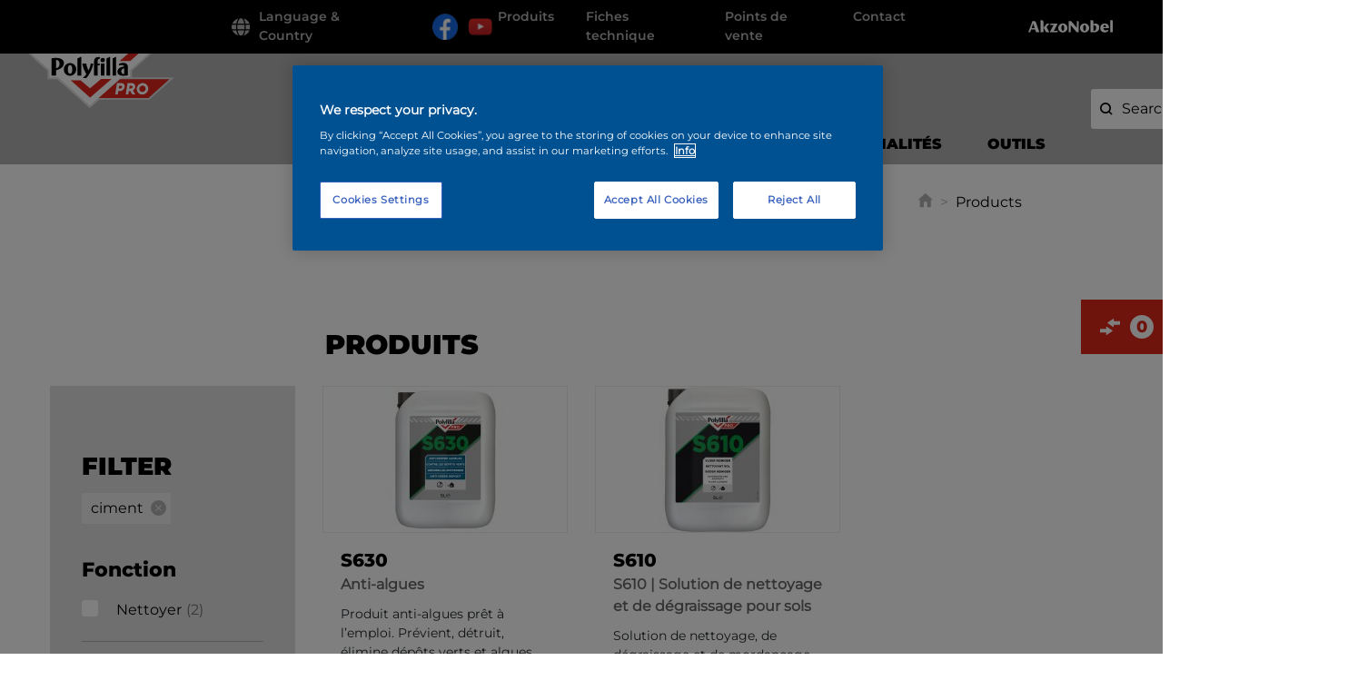

--- FILE ---
content_type: text/html; charset=UTF-8
request_url: https://www.polyfillapro.com/be-fr/products/?filter-surface=ciment
body_size: 12447
content:
<!DOCTYPE html>

<html lang="lang="fr-BE"">

<head>

    <title>Produits Archief - Polyfilla PRO BE-FR</title>
    <meta charset="utf-8">

    <meta name="viewport" content="width=device-width, initial-scale=1.0, maximum-scale=1.0, user-scalable=no">
    <meta name="format-detection" content="telephone=no">

	<meta name='robots' content='index, follow, max-image-preview:large, max-snippet:-1, max-video-preview:-1' />

	<!-- This site is optimized with the Yoast SEO Premium plugin v26.6 (Yoast SEO v26.6) - https://yoast.com/wordpress/plugins/seo/ -->
	<link rel="canonical" href="https://www.polyfillapro.com/be-fr/produits/" />
	<meta property="og:locale" content="fr_FR" />
	<meta property="og:type" content="website" />
	<meta property="og:title" content="Produits Archief - Polyfilla PRO BE-FR" />
	<meta property="og:url" content="https://www.polyfillapro.com/be-fr/produits/" />
	<meta property="og:site_name" content="Polyfilla PRO BE-FR" />
	<meta name="twitter:card" content="summary_large_image" />
	<script type="application/ld+json" class="yoast-schema-graph">{"@context":"https://schema.org","@graph":[{"@type":"CollectionPage","@id":"https://www.polyfillapro.com/be-fr/produits/","url":"https://www.polyfillapro.com/be-fr/produits/","name":"Produits Archief - Polyfilla PRO BE-FR","isPartOf":{"@id":"https://www.polyfillapro.com/be-fr/#website"},"primaryImageOfPage":{"@id":"https://www.polyfillapro.com/be-fr/produits/#primaryimage"},"image":{"@id":"https://www.polyfillapro.com/be-fr/produits/#primaryimage"},"thumbnailUrl":"https://www.polyfillapro.com/be-fr/wp-content/uploads/sites/6/2023/11/Polyfilla-pro-S630-large.jpg","inLanguage":"fr-BE"},{"@type":"ImageObject","inLanguage":"fr-BE","@id":"https://www.polyfillapro.com/be-fr/produits/#primaryimage","url":"https://www.polyfillapro.com/be-fr/wp-content/uploads/sites/6/2023/11/Polyfilla-pro-S630-large.jpg","contentUrl":"https://www.polyfillapro.com/be-fr/wp-content/uploads/sites/6/2023/11/Polyfilla-pro-S630-large.jpg","width":1256,"height":1256},{"@type":"WebSite","@id":"https://www.polyfillapro.com/be-fr/#website","url":"https://www.polyfillapro.com/be-fr/","name":"Polyfilla PRO BE-FR","description":"","publisher":{"@id":"https://www.polyfillapro.com/be-fr/#organization"},"potentialAction":[{"@type":"SearchAction","target":{"@type":"EntryPoint","urlTemplate":"https://www.polyfillapro.com/be-fr/?s={search_term_string}"},"query-input":{"@type":"PropertyValueSpecification","valueRequired":true,"valueName":"search_term_string"}}],"inLanguage":"fr-BE"},{"@type":"Organization","@id":"https://www.polyfillapro.com/be-fr/#organization","name":"Polyfilla PRO BE-FR","url":"https://www.polyfillapro.com/be-fr/","logo":{"@type":"ImageObject","inLanguage":"fr-BE","@id":"https://www.polyfillapro.com/be-fr/#/schema/logo/image/","url":"https://www.polyfillapro.com/be-fr/wp-content/uploads/sites/6/2022/12/logo-polyfilla-1.svg","contentUrl":"https://www.polyfillapro.com/be-fr/wp-content/uploads/sites/6/2022/12/logo-polyfilla-1.svg","width":162,"height":65,"caption":"Polyfilla PRO BE-FR"},"image":{"@id":"https://www.polyfillapro.com/be-fr/#/schema/logo/image/"}}]}</script>
	<!-- / Yoast SEO Premium plugin. -->


<link rel='dns-prefetch' href='//www.polyfillapro.com' />
<link rel="alternate" type="application/rss+xml" title="Polyfilla PRO BE-FR &raquo; Produits Feed" href="https://www.polyfillapro.com/be-fr/products/feed/" />
		<!-- This site uses the Google Analytics by MonsterInsights plugin v9.10.1 - Using Analytics tracking - https://www.monsterinsights.com/ -->
		<!-- Remarque : MonsterInsights n’est actuellement pas configuré sur ce site. Le propriétaire doit authentifier son compte Google Analytics dans les réglages de MonsterInsights.  -->
					<!-- No tracking code set -->
				<!-- / Google Analytics by MonsterInsights -->
		<style id='wp-img-auto-sizes-contain-inline-css' type='text/css'>
img:is([sizes=auto i],[sizes^="auto," i]){contain-intrinsic-size:3000px 1500px}
/*# sourceURL=wp-img-auto-sizes-contain-inline-css */
</style>
<style id='wp-emoji-styles-inline-css' type='text/css'>

	img.wp-smiley, img.emoji {
		display: inline !important;
		border: none !important;
		box-shadow: none !important;
		height: 1em !important;
		width: 1em !important;
		margin: 0 0.07em !important;
		vertical-align: -0.1em !important;
		background: none !important;
		padding: 0 !important;
	}
/*# sourceURL=wp-emoji-styles-inline-css */
</style>
<style id='wp-block-library-inline-css' type='text/css'>
:root{--wp-block-synced-color:#7a00df;--wp-block-synced-color--rgb:122,0,223;--wp-bound-block-color:var(--wp-block-synced-color);--wp-editor-canvas-background:#ddd;--wp-admin-theme-color:#007cba;--wp-admin-theme-color--rgb:0,124,186;--wp-admin-theme-color-darker-10:#006ba1;--wp-admin-theme-color-darker-10--rgb:0,107,160.5;--wp-admin-theme-color-darker-20:#005a87;--wp-admin-theme-color-darker-20--rgb:0,90,135;--wp-admin-border-width-focus:2px}@media (min-resolution:192dpi){:root{--wp-admin-border-width-focus:1.5px}}.wp-element-button{cursor:pointer}:root .has-very-light-gray-background-color{background-color:#eee}:root .has-very-dark-gray-background-color{background-color:#313131}:root .has-very-light-gray-color{color:#eee}:root .has-very-dark-gray-color{color:#313131}:root .has-vivid-green-cyan-to-vivid-cyan-blue-gradient-background{background:linear-gradient(135deg,#00d084,#0693e3)}:root .has-purple-crush-gradient-background{background:linear-gradient(135deg,#34e2e4,#4721fb 50%,#ab1dfe)}:root .has-hazy-dawn-gradient-background{background:linear-gradient(135deg,#faaca8,#dad0ec)}:root .has-subdued-olive-gradient-background{background:linear-gradient(135deg,#fafae1,#67a671)}:root .has-atomic-cream-gradient-background{background:linear-gradient(135deg,#fdd79a,#004a59)}:root .has-nightshade-gradient-background{background:linear-gradient(135deg,#330968,#31cdcf)}:root .has-midnight-gradient-background{background:linear-gradient(135deg,#020381,#2874fc)}:root{--wp--preset--font-size--normal:16px;--wp--preset--font-size--huge:42px}.has-regular-font-size{font-size:1em}.has-larger-font-size{font-size:2.625em}.has-normal-font-size{font-size:var(--wp--preset--font-size--normal)}.has-huge-font-size{font-size:var(--wp--preset--font-size--huge)}.has-text-align-center{text-align:center}.has-text-align-left{text-align:left}.has-text-align-right{text-align:right}.has-fit-text{white-space:nowrap!important}#end-resizable-editor-section{display:none}.aligncenter{clear:both}.items-justified-left{justify-content:flex-start}.items-justified-center{justify-content:center}.items-justified-right{justify-content:flex-end}.items-justified-space-between{justify-content:space-between}.screen-reader-text{border:0;clip-path:inset(50%);height:1px;margin:-1px;overflow:hidden;padding:0;position:absolute;width:1px;word-wrap:normal!important}.screen-reader-text:focus{background-color:#ddd;clip-path:none;color:#444;display:block;font-size:1em;height:auto;left:5px;line-height:normal;padding:15px 23px 14px;text-decoration:none;top:5px;width:auto;z-index:100000}html :where(.has-border-color){border-style:solid}html :where([style*=border-top-color]){border-top-style:solid}html :where([style*=border-right-color]){border-right-style:solid}html :where([style*=border-bottom-color]){border-bottom-style:solid}html :where([style*=border-left-color]){border-left-style:solid}html :where([style*=border-width]){border-style:solid}html :where([style*=border-top-width]){border-top-style:solid}html :where([style*=border-right-width]){border-right-style:solid}html :where([style*=border-bottom-width]){border-bottom-style:solid}html :where([style*=border-left-width]){border-left-style:solid}html :where(img[class*=wp-image-]){height:auto;max-width:100%}:where(figure){margin:0 0 1em}html :where(.is-position-sticky){--wp-admin--admin-bar--position-offset:var(--wp-admin--admin-bar--height,0px)}@media screen and (max-width:600px){html :where(.is-position-sticky){--wp-admin--admin-bar--position-offset:0px}}

/*# sourceURL=wp-block-library-inline-css */
</style><style id='global-styles-inline-css' type='text/css'>
:root{--wp--preset--aspect-ratio--square: 1;--wp--preset--aspect-ratio--4-3: 4/3;--wp--preset--aspect-ratio--3-4: 3/4;--wp--preset--aspect-ratio--3-2: 3/2;--wp--preset--aspect-ratio--2-3: 2/3;--wp--preset--aspect-ratio--16-9: 16/9;--wp--preset--aspect-ratio--9-16: 9/16;--wp--preset--color--black: #000000;--wp--preset--color--cyan-bluish-gray: #abb8c3;--wp--preset--color--white: #ffffff;--wp--preset--color--pale-pink: #f78da7;--wp--preset--color--vivid-red: #cf2e2e;--wp--preset--color--luminous-vivid-orange: #ff6900;--wp--preset--color--luminous-vivid-amber: #fcb900;--wp--preset--color--light-green-cyan: #7bdcb5;--wp--preset--color--vivid-green-cyan: #00d084;--wp--preset--color--pale-cyan-blue: #8ed1fc;--wp--preset--color--vivid-cyan-blue: #0693e3;--wp--preset--color--vivid-purple: #9b51e0;--wp--preset--gradient--vivid-cyan-blue-to-vivid-purple: linear-gradient(135deg,rgb(6,147,227) 0%,rgb(155,81,224) 100%);--wp--preset--gradient--light-green-cyan-to-vivid-green-cyan: linear-gradient(135deg,rgb(122,220,180) 0%,rgb(0,208,130) 100%);--wp--preset--gradient--luminous-vivid-amber-to-luminous-vivid-orange: linear-gradient(135deg,rgb(252,185,0) 0%,rgb(255,105,0) 100%);--wp--preset--gradient--luminous-vivid-orange-to-vivid-red: linear-gradient(135deg,rgb(255,105,0) 0%,rgb(207,46,46) 100%);--wp--preset--gradient--very-light-gray-to-cyan-bluish-gray: linear-gradient(135deg,rgb(238,238,238) 0%,rgb(169,184,195) 100%);--wp--preset--gradient--cool-to-warm-spectrum: linear-gradient(135deg,rgb(74,234,220) 0%,rgb(151,120,209) 20%,rgb(207,42,186) 40%,rgb(238,44,130) 60%,rgb(251,105,98) 80%,rgb(254,248,76) 100%);--wp--preset--gradient--blush-light-purple: linear-gradient(135deg,rgb(255,206,236) 0%,rgb(152,150,240) 100%);--wp--preset--gradient--blush-bordeaux: linear-gradient(135deg,rgb(254,205,165) 0%,rgb(254,45,45) 50%,rgb(107,0,62) 100%);--wp--preset--gradient--luminous-dusk: linear-gradient(135deg,rgb(255,203,112) 0%,rgb(199,81,192) 50%,rgb(65,88,208) 100%);--wp--preset--gradient--pale-ocean: linear-gradient(135deg,rgb(255,245,203) 0%,rgb(182,227,212) 50%,rgb(51,167,181) 100%);--wp--preset--gradient--electric-grass: linear-gradient(135deg,rgb(202,248,128) 0%,rgb(113,206,126) 100%);--wp--preset--gradient--midnight: linear-gradient(135deg,rgb(2,3,129) 0%,rgb(40,116,252) 100%);--wp--preset--font-size--small: 13px;--wp--preset--font-size--medium: 20px;--wp--preset--font-size--large: 36px;--wp--preset--font-size--x-large: 42px;--wp--preset--spacing--20: 0.44rem;--wp--preset--spacing--30: 0.67rem;--wp--preset--spacing--40: 1rem;--wp--preset--spacing--50: 1.5rem;--wp--preset--spacing--60: 2.25rem;--wp--preset--spacing--70: 3.38rem;--wp--preset--spacing--80: 5.06rem;--wp--preset--shadow--natural: 6px 6px 9px rgba(0, 0, 0, 0.2);--wp--preset--shadow--deep: 12px 12px 50px rgba(0, 0, 0, 0.4);--wp--preset--shadow--sharp: 6px 6px 0px rgba(0, 0, 0, 0.2);--wp--preset--shadow--outlined: 6px 6px 0px -3px rgb(255, 255, 255), 6px 6px rgb(0, 0, 0);--wp--preset--shadow--crisp: 6px 6px 0px rgb(0, 0, 0);}:where(.is-layout-flex){gap: 0.5em;}:where(.is-layout-grid){gap: 0.5em;}body .is-layout-flex{display: flex;}.is-layout-flex{flex-wrap: wrap;align-items: center;}.is-layout-flex > :is(*, div){margin: 0;}body .is-layout-grid{display: grid;}.is-layout-grid > :is(*, div){margin: 0;}:where(.wp-block-columns.is-layout-flex){gap: 2em;}:where(.wp-block-columns.is-layout-grid){gap: 2em;}:where(.wp-block-post-template.is-layout-flex){gap: 1.25em;}:where(.wp-block-post-template.is-layout-grid){gap: 1.25em;}.has-black-color{color: var(--wp--preset--color--black) !important;}.has-cyan-bluish-gray-color{color: var(--wp--preset--color--cyan-bluish-gray) !important;}.has-white-color{color: var(--wp--preset--color--white) !important;}.has-pale-pink-color{color: var(--wp--preset--color--pale-pink) !important;}.has-vivid-red-color{color: var(--wp--preset--color--vivid-red) !important;}.has-luminous-vivid-orange-color{color: var(--wp--preset--color--luminous-vivid-orange) !important;}.has-luminous-vivid-amber-color{color: var(--wp--preset--color--luminous-vivid-amber) !important;}.has-light-green-cyan-color{color: var(--wp--preset--color--light-green-cyan) !important;}.has-vivid-green-cyan-color{color: var(--wp--preset--color--vivid-green-cyan) !important;}.has-pale-cyan-blue-color{color: var(--wp--preset--color--pale-cyan-blue) !important;}.has-vivid-cyan-blue-color{color: var(--wp--preset--color--vivid-cyan-blue) !important;}.has-vivid-purple-color{color: var(--wp--preset--color--vivid-purple) !important;}.has-black-background-color{background-color: var(--wp--preset--color--black) !important;}.has-cyan-bluish-gray-background-color{background-color: var(--wp--preset--color--cyan-bluish-gray) !important;}.has-white-background-color{background-color: var(--wp--preset--color--white) !important;}.has-pale-pink-background-color{background-color: var(--wp--preset--color--pale-pink) !important;}.has-vivid-red-background-color{background-color: var(--wp--preset--color--vivid-red) !important;}.has-luminous-vivid-orange-background-color{background-color: var(--wp--preset--color--luminous-vivid-orange) !important;}.has-luminous-vivid-amber-background-color{background-color: var(--wp--preset--color--luminous-vivid-amber) !important;}.has-light-green-cyan-background-color{background-color: var(--wp--preset--color--light-green-cyan) !important;}.has-vivid-green-cyan-background-color{background-color: var(--wp--preset--color--vivid-green-cyan) !important;}.has-pale-cyan-blue-background-color{background-color: var(--wp--preset--color--pale-cyan-blue) !important;}.has-vivid-cyan-blue-background-color{background-color: var(--wp--preset--color--vivid-cyan-blue) !important;}.has-vivid-purple-background-color{background-color: var(--wp--preset--color--vivid-purple) !important;}.has-black-border-color{border-color: var(--wp--preset--color--black) !important;}.has-cyan-bluish-gray-border-color{border-color: var(--wp--preset--color--cyan-bluish-gray) !important;}.has-white-border-color{border-color: var(--wp--preset--color--white) !important;}.has-pale-pink-border-color{border-color: var(--wp--preset--color--pale-pink) !important;}.has-vivid-red-border-color{border-color: var(--wp--preset--color--vivid-red) !important;}.has-luminous-vivid-orange-border-color{border-color: var(--wp--preset--color--luminous-vivid-orange) !important;}.has-luminous-vivid-amber-border-color{border-color: var(--wp--preset--color--luminous-vivid-amber) !important;}.has-light-green-cyan-border-color{border-color: var(--wp--preset--color--light-green-cyan) !important;}.has-vivid-green-cyan-border-color{border-color: var(--wp--preset--color--vivid-green-cyan) !important;}.has-pale-cyan-blue-border-color{border-color: var(--wp--preset--color--pale-cyan-blue) !important;}.has-vivid-cyan-blue-border-color{border-color: var(--wp--preset--color--vivid-cyan-blue) !important;}.has-vivid-purple-border-color{border-color: var(--wp--preset--color--vivid-purple) !important;}.has-vivid-cyan-blue-to-vivid-purple-gradient-background{background: var(--wp--preset--gradient--vivid-cyan-blue-to-vivid-purple) !important;}.has-light-green-cyan-to-vivid-green-cyan-gradient-background{background: var(--wp--preset--gradient--light-green-cyan-to-vivid-green-cyan) !important;}.has-luminous-vivid-amber-to-luminous-vivid-orange-gradient-background{background: var(--wp--preset--gradient--luminous-vivid-amber-to-luminous-vivid-orange) !important;}.has-luminous-vivid-orange-to-vivid-red-gradient-background{background: var(--wp--preset--gradient--luminous-vivid-orange-to-vivid-red) !important;}.has-very-light-gray-to-cyan-bluish-gray-gradient-background{background: var(--wp--preset--gradient--very-light-gray-to-cyan-bluish-gray) !important;}.has-cool-to-warm-spectrum-gradient-background{background: var(--wp--preset--gradient--cool-to-warm-spectrum) !important;}.has-blush-light-purple-gradient-background{background: var(--wp--preset--gradient--blush-light-purple) !important;}.has-blush-bordeaux-gradient-background{background: var(--wp--preset--gradient--blush-bordeaux) !important;}.has-luminous-dusk-gradient-background{background: var(--wp--preset--gradient--luminous-dusk) !important;}.has-pale-ocean-gradient-background{background: var(--wp--preset--gradient--pale-ocean) !important;}.has-electric-grass-gradient-background{background: var(--wp--preset--gradient--electric-grass) !important;}.has-midnight-gradient-background{background: var(--wp--preset--gradient--midnight) !important;}.has-small-font-size{font-size: var(--wp--preset--font-size--small) !important;}.has-medium-font-size{font-size: var(--wp--preset--font-size--medium) !important;}.has-large-font-size{font-size: var(--wp--preset--font-size--large) !important;}.has-x-large-font-size{font-size: var(--wp--preset--font-size--x-large) !important;}
/*# sourceURL=global-styles-inline-css */
</style>

<style id='classic-theme-styles-inline-css' type='text/css'>
/*! This file is auto-generated */
.wp-block-button__link{color:#fff;background-color:#32373c;border-radius:9999px;box-shadow:none;text-decoration:none;padding:calc(.667em + 2px) calc(1.333em + 2px);font-size:1.125em}.wp-block-file__button{background:#32373c;color:#fff;text-decoration:none}
/*# sourceURL=/wp-includes/css/classic-themes.min.css */
</style>
<link rel='stylesheet' id='cpsh-shortcodes-css' href='https://www.polyfillapro.com/be-fr/wp-content/plugins/column-shortcodes//assets/css/shortcodes.css?ver=1.0.1' type='text/css' media='all' />
<link rel='stylesheet' id='poly-css' href='https://www.polyfillapro.com/be-fr/wp-content/themes/polyfilla-pro/style.css?ver=6.9' type='text/css' media='all' />
<link rel="https://api.w.org/" href="https://www.polyfillapro.com/be-fr/wp-json/" /><link rel="EditURI" type="application/rsd+xml" title="RSD" href="https://www.polyfillapro.com/be-fr/xmlrpc.php?rsd" />
<meta name="generator" content="WordPress 6.9" />
<style type="text/css">.recentcomments a{display:inline !important;padding:0 !important;margin:0 !important;}</style>
	        <script type="text/javascript" src="https://cdn.cookielaw.org/consent/2497be57-1e63-4658-9677-4abb21d6099c/OtAutoBlock.js" ></script>
        <script src="https://cdn.cookielaw.org/scripttemplates/otSDKStub.js" type="text/javascript" charset="UTF-8" data-domain-script="2497be57-1e63-4658-9677-4abb21d6099c" ></script>
        <script type="text/javascript"> function OptanonWrapper() { } </script>
		
	<!-- Google Tag Manager -->
	<script>(function(w,d,s,l,i){w[l]=w[l]||[];w[l].push({'gtm.start':
                new Date().getTime(),event:'gtm.js'});var f=d.getElementsByTagName(s)[0],
            j=d.createElement(s),dl=l!='dataLayer'?'&l='+l:'';j.async=true;j.src=
            'https://www.googletagmanager.com/gtm.js?id='+i+dl;f.parentNode.insertBefore(j,f);
        })(window,document,'script','dataLayer','GTM-KTGQRMH');</script>
	<!-- End Google Tag Manager -->
</head>

<body class="archive post-type-archive post-type-archive-anpt-product wp-custom-logo wp-theme-polyfilla-pro">
<!-- Google Tag Manager (noscript) -->
<noscript><iframe src="https://www.googletagmanager.com/ns.html?id=GTM-KTGQRMH" height="0" width="0" style="display:none;visibility:hidden"></iframe></noscript>
<!-- End Google Tag Manager (noscript) -->

<header>

	<div class="d-none d-md-block z-index-15">
		<a class="logo z-index-40" href="https://www.polyfillapro.com/be-fr">
			<img src="https://www.polyfillapro.com/be-fr/wp-content/uploads/sites/6/2022/12/logo-polyfilla-1.svg" alt="Polyfilla PRO BE-FR"/>
			<div class="slogan"></div>
		</a>
	</div>

    <section class="topbar position-relative z-index-40">
        <div class="container">
            <div class="row">
                <div class="col offset-lg-2 offset-xl-3">
                    <div class="d-flex justify-content-between align-items-center">

                        
                        <div class="topbar__left d-flex align-items-center position-lg-relative">

                            <img class="topbar__left--globe-icon" src="https://www.polyfillapro.com/be-fr/wp-content/themes/polyfilla-pro/assets/img/icon-globe-gray.svg" alt="Language & Country" />
                            <div class="topbar__left--lang-select">
                                Language & Country                            </div>
                            <div class="topbar__left--lang-dropover d-none hidden z-index-30">
                                <ul class="list-unstyled m-0"><li ><a class="redirect-site-link" data-blog_id="1" href="https://www.polyfillapro.com/?language_redirect=1"><img src="https://www.polyfillapro.com/be-fr/wp-content/themes/polyfilla-pro/assets/img/icon-flag-GB.png"><span class="text">English</span></a></li><li ><a class="redirect-site-link" data-blog_id="2" href="https://www.polyfillapro.com/nl-nl/?language_redirect=1"><img src="https://www.polyfillapro.com/be-fr/wp-content/themes/polyfilla-pro/assets/img/icon-flag-NL.png"><span class="text">Nederlands</span></a></li><li ><a class="redirect-site-link" data-blog_id="5" href="https://www.polyfillapro.com/be-nl/?language_redirect=1"><img src="https://www.polyfillapro.com/be-fr/wp-content/themes/polyfilla-pro/assets/img/icon-flag-BE.png"><span class="text">België (Nederlands)</span></a></li><li class="active"><img src="https://www.polyfillapro.com/be-fr/wp-content/themes/polyfilla-pro/assets/img/icon-flag-BE.png"><span class="text">Belgique (français)</span></li></ul>                            </div>

                            <div class="topbar__left--socials d-none d-md-block">
								<ul class="list-unstyled m-0 d-inline-flex"><li><a href="https://www.facebook.com/polyfillapro" target="_blank"><img src="https://www.polyfillapro.com/be-fr/wp-content/uploads/sites/6/2023/05/icon-social-facebook-e1683892417586.png" alt="" /></a><li><a href="https://www.youtube.com/@polyfillaprobelgium7158" target="_blank"><img src="https://www.polyfillapro.com/be-fr/wp-content/uploads/sites/6/2023/05/icon-social-youtube-e1683892406862.png" alt="" /></a></ul>                            </div>

                        </div>


                        <div class="topbar--right d-flex align-items-center">

	                        <ul id="top_menu" class="topbar__right--meta-menu d-none d-md-flex list-unstyled m-0"><li id="menu-item-1029" class="menu-item menu-item-type-custom menu-item-object-custom menu-item-1029"><a href="/be-fr/products/">Produits</a></li>
<li id="menu-item-1030" class="menu-item menu-item-type-custom menu-item-object-custom menu-item-1030"><a href="/be-fr/downloads/">Fiches technique</a></li>
<li id="menu-item-1915" class="menu-item menu-item-type-post_type menu-item-object-page menu-item-1915"><a href="https://www.polyfillapro.com/be-fr/points-de-vente/">Points de vente</a></li>
<li id="menu-item-907" class="menu-item menu-item-type-post_type menu-item-object-page menu-item-907"><a href="https://www.polyfillapro.com/be-fr/contact/">Contact</a></li>
</ul>
                            <a class="topbar__right--akzo-logo" href="https://www.akzonobel.com/" target="_blank" rel="nofollow">
                                <img src="https://www.polyfillapro.com/be-fr/wp-content/themes/polyfilla-pro/assets/img/logo-akzonobel-white.svg" alt="AkzoNobel"/>
                            </a>

                        </div>

                    </div>
                </div>
            </div>
        </div>
    </section>


    <section class="mainnav z-index-30">
        <div class="container">
            <div class="row">

	            <!-- top part of mobile view -->
	            <div class="col-12 p-0 d-block d-md-none">
		            <div class="mobile-logo-holder">

			            <a class="logo" href="https://www.polyfillapro.com/be-fr" rel="nofollow">
				            <img src="https://www.polyfillapro.com/be-fr/wp-content/uploads/sites/6/2022/12/logo-polyfilla-1.svg" alt="Polyfilla PRO BE-FR"/>
			            </a>

			            <div class="close-button d-none">
				            <img src="https://www.polyfillapro.com/be-fr/wp-content/themes/polyfilla-pro/assets/img/icon-close-grey.svg" alt="">
			            </div>

		            </div>
	            </div>

	            <div class="d-none d-md-flex col-md-2 col-lg-3 position-relative">
		            <a class="logo-on-scroll" href="https://www.polyfillapro.com/be-fr" rel="nofollow">
			            <img src="https://www.polyfillapro.com/be-fr/wp-content/uploads/sites/6/2022/12/logo-polyfilla-1.svg" alt="Polyfilla PRO BE-FR"/>
		            </a>
	            </div>
	            
                <div class="col-12 col-md-10 col-lg-9 z-index-40">

                    <div class="mainnav__toggle-mobile-menu d-block d-md-none"></div>

	                <div class="d-none d-md-flex justify-content-md-between main-nav-holder">

		                <div>
	                        <ul id="main_menu" class="mainnav__prim-nav list-unstyled m-0 d-md-flex align-items-md-end"><li id="menu-item-3705" class="menu-item menu-item-type-taxonomy menu-item-object-antax-application main-menu-item"><a href="https://www.polyfillapro.com/be-fr/application/enduits-de-rebouchage/">Enduits de rebouchage</a></li>
<li id="menu-item-3707" class="menu-item menu-item-type-taxonomy menu-item-object-antax-application main-menu-item"><a href="https://www.polyfillapro.com/be-fr/application/enduits-de-lissage/">Enduits de lissage</a></li>
<li id="menu-item-3709" class="menu-item menu-item-type-taxonomy menu-item-object-antax-application main-menu-item"><a href="https://www.polyfillapro.com/be-fr/application/2-en-1/">2en1</a></li>
<li id="menu-item-3711" class="menu-item menu-item-type-taxonomy menu-item-object-antax-application main-menu-item"><a href="https://www.polyfillapro.com/be-fr/application/reparateurs-de-bois/">Reparateurs de bois</a></li>
<li id="menu-item-3713" class="menu-item menu-item-type-taxonomy menu-item-object-antax-application main-menu-item"><a href="https://www.polyfillapro.com/be-fr/application/specialites/">Spécialités</a></li>
<li id="menu-item-3715" class="menu-item menu-item-type-taxonomy menu-item-object-antax-application main-menu-item"><a href="https://www.polyfillapro.com/be-fr/application/outils/">Outils</a></li>
</ul>		                </div>

		                <div class="align-self-center d-none d-md-flex">
			                <form class="searchform d-flex align-items-center" action="https://www.polyfillapro.com/be-fr" method="get">
	<input type="image" alt="Search" src="https://www.polyfillapro.com/be-fr/wp-content/themes/polyfilla-pro/assets/img/icon-search-black.svg" />
	<input type="text" name="s" id="search" placeholder="Search" value="" />
</form>		                </div>

	                </div>

                </div>

            </div>
        </div>
    </section>

	            <section class="breadcrumbs">
                <div class="container">
                    <div class="row">
                        <div class="col-lg-10 offset-lg-1 d-flex justify-content-end">
                            <div class="crumbs"><a href="https://www.polyfillapro.com/be-fr"><img src="https://www.polyfillapro.com/be-fr/wp-content/themes/polyfilla-pro/assets/img/icon-home-gray.svg" alt="Back to home" /></a><div class="divide">&gt;</div><span class="breadcrumb_last" aria-current="page">Products</div>                        </div>
                    </div>
                </div>
            </section>
            
</header>

<section class="product-archive">
    <div class="container">
        
        <div class="row">
            <div class="container">
                <div class="offset-md-4 offset-lg-3 col-md-8 col-lg-9 d-flex justify-content-between">
                    <div>
                        <h1 class="page-title">Produits</h1>
                    </div>
                </div>
            </div>
        </div>
        
        <div class="row">
            
            <div class="col-md-4 col-lg-3 mb-4 mb-lg-0"><div class="sidebar-left">
    
    <div id="sidebar-left-product-archive" class="filter"><aside id="ansf_widget_show_filter-2" class="widget ansf_show_filter anpp-widget-replace">					<h3 class="widgettitle">			Filter			</h3>		
		<div class="inner">
							<ul class="selected-items">
																			<li>
									<a href="https://www.polyfillapro.com/be-fr/products/" title="Remove criterium" class="filter-remove">
																															ciment																			</a>
								</li>
															</ul>
														<div class="filter">
					<h4>Fonction</h4>
					<ul class="filter-links">
													<li>
								<label for="ansf-0-nettoyer">
									<input type="checkbox" id="ansf-0-nettoyer" />
									<a href="https://www.polyfillapro.com/be-fr/products/?filter-surface=ciment&#038;filter-task=nettoyer" title="Nettoyer">Nettoyer</a>
									<span class="counter">2</span>
								</label>
							</li>
											</ul>
				</div>
											<div class="filter">
					<h4>Supports</h4>
					<ul class="filter-links">
													<li>
								<label for="ansf-1-acier-galvanise">
									<input type="checkbox" id="ansf-1-acier-galvanise" />
									<a href="https://www.polyfillapro.com/be-fr/products/?filter-surface=ciment,acier-galvanise" title="Acier galvanisé">Acier galvanisé</a>
									<span class="counter">1</span>
								</label>
							</li>
													<li>
								<label for="ansf-1-bois">
									<input type="checkbox" id="ansf-1-bois" />
									<a href="https://www.polyfillapro.com/be-fr/products/?filter-surface=ciment,bois" title="Bois">Bois</a>
									<span class="counter">9</span>
								</label>
							</li>
													<li>
								<label for="ansf-1-briques">
									<input type="checkbox" id="ansf-1-briques" />
									<a href="https://www.polyfillapro.com/be-fr/products/?filter-surface=ciment,briques" title="Briques">Briques</a>
									<span class="counter">6</span>
								</label>
							</li>
													<li>
								<label for="ansf-1-beton">
									<input type="checkbox" id="ansf-1-beton" />
									<a href="https://www.polyfillapro.com/be-fr/products/?filter-surface=ciment,beton" title="Béton">Béton</a>
									<span class="counter">4</span>
								</label>
							</li>
													<li>
								<label for="ansf-1-beton-cellulaire">
									<input type="checkbox" id="ansf-1-beton-cellulaire" />
									<a href="https://www.polyfillapro.com/be-fr/products/?filter-surface=ciment,beton-cellulaire" title="Béton cellulaire">Béton cellulaire</a>
									<span class="counter">1</span>
								</label>
							</li>
													<li>
								<label for="ansf-1-carrelages">
									<input type="checkbox" id="ansf-1-carrelages" />
									<a href="https://www.polyfillapro.com/be-fr/products/?filter-surface=ciment,carrelages" title="Carrelages">Carrelages</a>
									<span class="counter">3</span>
								</label>
							</li>
													<li>
								<label for="ansf-1-metaux">
									<input type="checkbox" id="ansf-1-metaux" />
									<a href="https://www.polyfillapro.com/be-fr/products/?filter-surface=ciment,metaux" title="Métaux">Métaux</a>
									<span class="counter">1</span>
								</label>
							</li>
													<li>
								<label for="ansf-1-plafonnage">
									<input type="checkbox" id="ansf-1-plafonnage" />
									<a href="https://www.polyfillapro.com/be-fr/products/?filter-surface=ciment,plafonnage" title="Plafonnage">Plafonnage</a>
									<span class="counter">2</span>
								</label>
							</li>
													<li>
								<label for="ansf-1-plaque-de-platre">
									<input type="checkbox" id="ansf-1-plaque-de-platre" />
									<a href="https://www.polyfillapro.com/be-fr/products/?filter-surface=ciment,plaque-de-platre" title="Plaques de carton-plâtres">Plaques de carton-plâtres</a>
									<span class="counter">5</span>
								</label>
							</li>
													<li>
								<label for="ansf-1-polyester">
									<input type="checkbox" id="ansf-1-polyester" />
									<a href="https://www.polyfillapro.com/be-fr/products/?filter-surface=ciment,polyester" title="Polyester">Polyester</a>
									<span class="counter">1</span>
								</label>
							</li>
													<li>
								<label for="ansf-1-stucco">
									<input type="checkbox" id="ansf-1-stucco" />
									<a href="https://www.polyfillapro.com/be-fr/products/?filter-surface=ciment,stucco" title="Stucco">Stucco</a>
									<span class="counter">1</span>
								</label>
							</li>
													<li>
								<label for="ansf-1-surfaces-mineraux">
									<input type="checkbox" id="ansf-1-surfaces-mineraux" />
									<a href="https://www.polyfillapro.com/be-fr/products/?filter-surface=ciment,surfaces-mineraux" title="Surfaces mineraux">Surfaces mineraux</a>
									<span class="counter">14</span>
								</label>
							</li>
													<li>
								<label for="ansf-1-wood">
									<input type="checkbox" id="ansf-1-wood" />
									<a href="https://www.polyfillapro.com/be-fr/products/?filter-surface=ciment,wood" title="Wood">Wood</a>
									<span class="counter">2</span>
								</label>
							</li>
											</ul>
				</div>
											<div class="filter">
					<h4>Usage</h4>
					<ul class="filter-links">
													<li>
								<label for="ansf-2-exterieur">
									<input type="checkbox" id="ansf-2-exterieur" />
									<a href="https://www.polyfillapro.com/be-fr/products/?filter-surface=ciment&#038;filter-application-location=exterieur" title="Extérieur">Extérieur</a>
									<span class="counter">2</span>
								</label>
							</li>
													<li>
								<label for="ansf-2-interieur">
									<input type="checkbox" id="ansf-2-interieur" />
									<a href="https://www.polyfillapro.com/be-fr/products/?filter-surface=ciment&#038;filter-application-location=interieur" title="Intérieur">Intérieur</a>
									<span class="counter">2</span>
								</label>
							</li>
											</ul>
				</div>
					</div>
		
		</aside></div>    
</div></div>            
            <div class="col-md-8 col-lg-9">
                <div class="row content-overview">
		            <div class="col-sm-6 col-lg-4 mb-5">
<div class="product-block" itemscope itemtype="http://schema.org/Product">

    <div class="product-block__product-image">
        <a class="product-block__product-image--link" href="https://www.polyfillapro.com/be-fr/product/s630/">
            <img width="160" height="160" src="https://www.polyfillapro.com/be-fr/wp-content/uploads/sites/6/2023/11/Polyfilla-pro-S630-large-160x160.jpg" class="attachment-products-archive-item size-products-archive-item wp-post-image" alt="" decoding="async" srcset="https://www.polyfillapro.com/be-fr/wp-content/uploads/sites/6/2023/11/Polyfilla-pro-S630-large-160x160.jpg 160w, https://www.polyfillapro.com/be-fr/wp-content/uploads/sites/6/2023/11/Polyfilla-pro-S630-large-300x300.jpg 300w, https://www.polyfillapro.com/be-fr/wp-content/uploads/sites/6/2023/11/Polyfilla-pro-S630-large-1024x1024.jpg 1024w, https://www.polyfillapro.com/be-fr/wp-content/uploads/sites/6/2023/11/Polyfilla-pro-S630-large-150x150.jpg 150w, https://www.polyfillapro.com/be-fr/wp-content/uploads/sites/6/2023/11/Polyfilla-pro-S630-large-768x768.jpg 768w, https://www.polyfillapro.com/be-fr/wp-content/uploads/sites/6/2023/11/Polyfilla-pro-S630-large-120x120.jpg 120w, https://www.polyfillapro.com/be-fr/wp-content/uploads/sites/6/2023/11/Polyfilla-pro-S630-large-534x534.jpg 534w, https://www.polyfillapro.com/be-fr/wp-content/uploads/sites/6/2023/11/Polyfilla-pro-S630-large-62x62.jpg 62w, https://www.polyfillapro.com/be-fr/wp-content/uploads/sites/6/2023/11/Polyfilla-pro-S630-large-690x690.jpg 690w, https://www.polyfillapro.com/be-fr/wp-content/uploads/sites/6/2023/11/Polyfilla-pro-S630-large-360x360.jpg 360w, https://www.polyfillapro.com/be-fr/wp-content/uploads/sites/6/2023/11/Polyfilla-pro-S630-large-512x512.jpg 512w, https://www.polyfillapro.com/be-fr/wp-content/uploads/sites/6/2023/11/Polyfilla-pro-S630-large.jpg 1256w" sizes="(max-width: 160px) 100vw, 160px" />        </a>
    </div>

	<div class="product-block__product-details">

		<div>

			<div class="product-block__product-details--title-holder">
				
				<h3 class="product-block__product-details--title-holder--title">
		            <a href="https://www.polyfillapro.com/be-fr/product/s630/" itemprop="name">
		                S630		            </a>
		        </h3>

				<div class="product-block__product-details--title-holder--subtitle">
				Anti-algues				</div>
				
			</div>
			
			<div class="product-block__product-details--subtitle"></div>

	        <div class="product-block__product-details--info" itemprop="description">
	            <div class="mb-3">
	                Produit anti-algues prêt à l’emploi. Prévient, détruit, élimine dépôts verts et algues.
	            </div>
	            <div class="mb-1">
	                <ul class="list-unstyled checks compact"><li>Curatif</li><li>Pour les dépôts verts visibles et non encore visibles </li><li>Recouvrable après 24H</li></ul>	            </div>
	            <div class="mb-3">
	                <ul class="list-unstyled product-icons"><li class="icon icon-a1"></li><li class="icon icon-b8"></li></ul>	            </div>
	        </div>

		</div>

		<div>
                         
	            <div class="bottom-buttons d-flex flex-column">

                    
                    <a href="javascript:" class="mb-2 pc-addproduct d-flex align-items-center " data-pc-productid="4141">comparer ce produit</a>

                                                <div>
                                <img src="https://www.polyfillapro.com/be-fr/wp-content/themes/polyfilla-pro/assets/img/icon-download.svg" class="me-2" alt="Téléchargements" /><a href="https://www.polyfillapro.com/be-fr/product/s630/?pid=4141#pills-tab">Téléchargements</a>
                            </div>
                                            </div>
            
			<a href="https://www.polyfillapro.com/be-fr/product/s630/" class="btn btn-secondary has-arrow">
				Plus d'info			</a>

		</div>



    </div>

</div>
</div>                                <article class="entry d-none" itemscope itemtype="http://schema.org/Product">
                                    <h2><a href="https://www.polyfillapro.com/be-fr/product/s630/" itemprop="name">S630</a></h2>
                                    <div class="row">
                                                                                    <div class="col">
                                                <figure class="figure">
                                                    <a href="https://www.polyfillapro.com/be-fr/product/s630/"><img width="160" height="160" src="https://www.polyfillapro.com/be-fr/wp-content/uploads/sites/6/2023/11/Polyfilla-pro-S630-large-160x160.jpg" class="attachment-products-archive-item size-products-archive-item wp-post-image" alt="" decoding="async" srcset="https://www.polyfillapro.com/be-fr/wp-content/uploads/sites/6/2023/11/Polyfilla-pro-S630-large-160x160.jpg 160w, https://www.polyfillapro.com/be-fr/wp-content/uploads/sites/6/2023/11/Polyfilla-pro-S630-large-300x300.jpg 300w, https://www.polyfillapro.com/be-fr/wp-content/uploads/sites/6/2023/11/Polyfilla-pro-S630-large-1024x1024.jpg 1024w, https://www.polyfillapro.com/be-fr/wp-content/uploads/sites/6/2023/11/Polyfilla-pro-S630-large-150x150.jpg 150w, https://www.polyfillapro.com/be-fr/wp-content/uploads/sites/6/2023/11/Polyfilla-pro-S630-large-768x768.jpg 768w, https://www.polyfillapro.com/be-fr/wp-content/uploads/sites/6/2023/11/Polyfilla-pro-S630-large-120x120.jpg 120w, https://www.polyfillapro.com/be-fr/wp-content/uploads/sites/6/2023/11/Polyfilla-pro-S630-large-534x534.jpg 534w, https://www.polyfillapro.com/be-fr/wp-content/uploads/sites/6/2023/11/Polyfilla-pro-S630-large-62x62.jpg 62w, https://www.polyfillapro.com/be-fr/wp-content/uploads/sites/6/2023/11/Polyfilla-pro-S630-large-690x690.jpg 690w, https://www.polyfillapro.com/be-fr/wp-content/uploads/sites/6/2023/11/Polyfilla-pro-S630-large-360x360.jpg 360w, https://www.polyfillapro.com/be-fr/wp-content/uploads/sites/6/2023/11/Polyfilla-pro-S630-large-512x512.jpg 512w, https://www.polyfillapro.com/be-fr/wp-content/uploads/sites/6/2023/11/Polyfilla-pro-S630-large.jpg 1256w" sizes="(max-width: 160px) 100vw, 160px" /></a>
                                                </figure>
                                            </div>
                                                                                <div class="col">
                                            <p class="excerpt" itemprop="description">Produit anti-algues prêt à l’emploi. Prévient, détruit, élimine dépôts verts et algues.
</p>
                                            <ul class="list-unstyled product-block__product-details--properties d-flex align-items-end"><li>Curatif</li><li>Pour les dépôts verts visibles et non encore visibles </li><li>Recouvrable après 24H</li><li>Pas nécessaire de rincer après usage</li></ul>                                        </div>
                                    </div>
                                    <div class="row">
                                        <ul class="list-unstyled product-icons"><li class="icon icon-a1"></li><li class="icon icon-b8"></li></ul>                                        <div class="col product-links">
                                            <a href="https://www.polyfillapro.com/be-fr/product/s630/" class="button">plus d'info</a>
                                        </div>
                                    </div>
                                </article>
                                <div class="col-sm-6 col-lg-4 mb-5">
<div class="product-block" itemscope itemtype="http://schema.org/Product">

    <div class="product-block__product-image">
        <a class="product-block__product-image--link" href="https://www.polyfillapro.com/be-fr/product/s610/">
            <img width="160" height="160" src="https://www.polyfillapro.com/be-fr/wp-content/uploads/sites/6/2017/10/Ppro-S610-5L-160x160.jpg" class="attachment-products-archive-item size-products-archive-item wp-post-image" alt="" decoding="async" srcset="https://www.polyfillapro.com/be-fr/wp-content/uploads/sites/6/2017/10/Ppro-S610-5L-160x160.jpg 160w, https://www.polyfillapro.com/be-fr/wp-content/uploads/sites/6/2017/10/Ppro-S610-5L-300x300.jpg 300w, https://www.polyfillapro.com/be-fr/wp-content/uploads/sites/6/2017/10/Ppro-S610-5L-1024x1024.jpg 1024w, https://www.polyfillapro.com/be-fr/wp-content/uploads/sites/6/2017/10/Ppro-S610-5L-150x150.jpg 150w, https://www.polyfillapro.com/be-fr/wp-content/uploads/sites/6/2017/10/Ppro-S610-5L-768x768.jpg 768w, https://www.polyfillapro.com/be-fr/wp-content/uploads/sites/6/2017/10/Ppro-S610-5L-120x120.jpg 120w, https://www.polyfillapro.com/be-fr/wp-content/uploads/sites/6/2017/10/Ppro-S610-5L-534x534.jpg 534w, https://www.polyfillapro.com/be-fr/wp-content/uploads/sites/6/2017/10/Ppro-S610-5L-62x62.jpg 62w, https://www.polyfillapro.com/be-fr/wp-content/uploads/sites/6/2017/10/Ppro-S610-5L-690x690.jpg 690w, https://www.polyfillapro.com/be-fr/wp-content/uploads/sites/6/2017/10/Ppro-S610-5L-360x360.jpg 360w, https://www.polyfillapro.com/be-fr/wp-content/uploads/sites/6/2017/10/Ppro-S610-5L-512x512.jpg 512w, https://www.polyfillapro.com/be-fr/wp-content/uploads/sites/6/2017/10/Ppro-S610-5L.jpg 1256w" sizes="(max-width: 160px) 100vw, 160px" />        </a>
    </div>

	<div class="product-block__product-details">

		<div>

			<div class="product-block__product-details--title-holder">
				
				<h3 class="product-block__product-details--title-holder--title">
		            <a href="https://www.polyfillapro.com/be-fr/product/s610/" itemprop="name">
		                S610		            </a>
		        </h3>

				<div class="product-block__product-details--title-holder--subtitle">
				S610 | Solution de nettoyage et de dégraissage pour sols				</div>
				
			</div>
			
			<div class="product-block__product-details--subtitle"></div>

	        <div class="product-block__product-details--info" itemprop="description">
	            <div class="mb-3">
	                Solution de nettoyage, de dégraissage et de mordançage, pour sols.	            </div>
	            <div class="mb-1">
	                <ul class="list-unstyled checks compact"><li>Solution aqueuse</li><li>Mordance le béton en éliminant la laitance peu cohérente des surfaces coulées</li><li>Dégraisse les sols en béton</li></ul>	            </div>
	            <div class="mb-3">
	                <ul class="list-unstyled product-icons"><li class="icon icon-a1"></li></ul>	            </div>
	        </div>

		</div>

		<div>
                         
	            <div class="bottom-buttons d-flex flex-column">

                    
                    <a href="javascript:" class="mb-2 pc-addproduct d-flex align-items-center " data-pc-productid="850">comparer ce produit</a>

                                                <div>
                                <img src="https://www.polyfillapro.com/be-fr/wp-content/themes/polyfilla-pro/assets/img/icon-download.svg" class="me-2" alt="Téléchargements" /><a href="https://www.polyfillapro.com/be-fr/product/s610/?pid=850#pills-tab">Téléchargements</a>
                            </div>
                                            </div>
            
			<a href="https://www.polyfillapro.com/be-fr/product/s610/" class="btn btn-secondary has-arrow">
				Plus d'info			</a>

		</div>



    </div>

</div>
</div>                                <article class="entry d-none" itemscope itemtype="http://schema.org/Product">
                                    <h2><a href="https://www.polyfillapro.com/be-fr/product/s610/" itemprop="name">S610</a></h2>
                                    <div class="row">
                                                                                    <div class="col">
                                                <figure class="figure">
                                                    <a href="https://www.polyfillapro.com/be-fr/product/s610/"><img width="160" height="160" src="https://www.polyfillapro.com/be-fr/wp-content/uploads/sites/6/2017/10/Ppro-S610-5L-160x160.jpg" class="attachment-products-archive-item size-products-archive-item wp-post-image" alt="" decoding="async" loading="lazy" srcset="https://www.polyfillapro.com/be-fr/wp-content/uploads/sites/6/2017/10/Ppro-S610-5L-160x160.jpg 160w, https://www.polyfillapro.com/be-fr/wp-content/uploads/sites/6/2017/10/Ppro-S610-5L-300x300.jpg 300w, https://www.polyfillapro.com/be-fr/wp-content/uploads/sites/6/2017/10/Ppro-S610-5L-1024x1024.jpg 1024w, https://www.polyfillapro.com/be-fr/wp-content/uploads/sites/6/2017/10/Ppro-S610-5L-150x150.jpg 150w, https://www.polyfillapro.com/be-fr/wp-content/uploads/sites/6/2017/10/Ppro-S610-5L-768x768.jpg 768w, https://www.polyfillapro.com/be-fr/wp-content/uploads/sites/6/2017/10/Ppro-S610-5L-120x120.jpg 120w, https://www.polyfillapro.com/be-fr/wp-content/uploads/sites/6/2017/10/Ppro-S610-5L-534x534.jpg 534w, https://www.polyfillapro.com/be-fr/wp-content/uploads/sites/6/2017/10/Ppro-S610-5L-62x62.jpg 62w, https://www.polyfillapro.com/be-fr/wp-content/uploads/sites/6/2017/10/Ppro-S610-5L-690x690.jpg 690w, https://www.polyfillapro.com/be-fr/wp-content/uploads/sites/6/2017/10/Ppro-S610-5L-360x360.jpg 360w, https://www.polyfillapro.com/be-fr/wp-content/uploads/sites/6/2017/10/Ppro-S610-5L-512x512.jpg 512w, https://www.polyfillapro.com/be-fr/wp-content/uploads/sites/6/2017/10/Ppro-S610-5L.jpg 1256w" sizes="auto, (max-width: 160px) 100vw, 160px" /></a>
                                                </figure>
                                            </div>
                                                                                <div class="col">
                                            <p class="excerpt" itemprop="description">Solution de nettoyage, de dégraissage et de mordançage, pour sols.</p>
                                            <ul class="list-unstyled product-block__product-details--properties d-flex align-items-end"><li>Solution aqueuse</li><li>Mordance le béton en éliminant la laitance peu cohérente des surfaces coulées</li><li>Dégraisse les sols en béton</li><li>Adapté pour préparer l'acier galvanisé avant de peindre</li><li>Eliminer les tâches de rouille légères</li></ul>                                        </div>
                                    </div>
                                    <div class="row">
                                        <ul class="list-unstyled product-icons"><li class="icon icon-a1"></li></ul>                                        <div class="col product-links">
                                            <a href="https://www.polyfillapro.com/be-fr/product/s610/" class="button">plus d'info</a>
                                        </div>
                                    </div>
                                </article>
                                <div class="pagination"></div>                </div>
            </div>
            
        </div>
    </div>
</section>



<a href="" class="compare-ribbon  d-flex align-items-center">
	<span class="count d-flex align-items-center justify-content-center">0</span>Comparer ce produit</a>        <footer>

            <section class="top-footer">
                <div class="container">
                    <div class="row">


                        <!-- FIRST COL -->
                        <div class="col-12 col-sm-6 col-xl-5 offset-xl-1">
                            <div class="top-footer__left-col">

                                <div class="top-footer__left-col--descriptive-text">
                                    <div class="text-center text-sm-start">
                                        <img src="https://www.polyfillapro.com/be-fr/wp-content/uploads/sites/6/2022/12/logo-polyfilla-1.svg" alt="Polyfilla PRO BE-FR" />
                                    </div>
                                    Polyfilla Pro en quelques mots:
c'est plus de 50 ans d'expérience, adapté aux besoins des peintres professionnels ET une assistance technique à votre service                                </div>

                                <div class="top-footer__left-col--navigation">
                                    <h4>Pages</h4>
	                                <ul id="footer_menu" class="list-unstyled mb-0 d-flex"><li id="menu-item-1923" class="menu-item menu-item-type-post_type menu-item-object-page menu-item-1923"><a href="https://www.polyfillapro.com/be-fr/concernant-pollyfilla-pro/">Concernant Polyfilla Pro</a></li>
<li id="menu-item-997" class="menu-item menu-item-type-post_type menu-item-object-page menu-item-997"><a href="https://www.polyfillapro.com/be-fr/comparer/">Comparer</a></li>
<li id="menu-item-3925" class="menu-item menu-item-type-post_type menu-item-object-page menu-item-3925"><a href="https://www.polyfillapro.com/be-fr/contact/">Contacter nous</a></li>
<li id="menu-item-4013" class="menu-item menu-item-type-custom menu-item-object-custom menu-item-4013"><a href="https://www.sikkens.be/fr">Sikkens website</a></li>
<li id="menu-item-4015" class="menu-item menu-item-type-custom menu-item-object-custom menu-item-4015"><a href="https://www.trimetal.be/fr">Trimetal website</a></li>
<li id="menu-item-4017" class="menu-item menu-item-type-custom menu-item-object-custom menu-item-4017"><a href="https://www.herbol.be/fr">Herbol website</a></li>
</ul>                                </div>

                            </div>
                        </div>
                        <!-- .FIRST COL -->


                        <!-- SECOND COL -->
                        <div class="col-12 col-sm-5 offset-sm-1">

                            <div class="d-flex flex-column">

                                <div class="top-footer__middle-col">

	                                <aside id="sm_search_widget-2" class="col widget sm_search_widget anpp-widget-replace"><span class="sm-search-widget-title"><h4 class="widgettitle">Recherche d&#8217;un distributeur régional</h4></span><div id="location_widget_search" ><form name="location_widget_search_form" id="location_widget_search_form" action="https://www.polyfillapro.com/be-fr/points-de-vente/" method="post"><fieldset><input  id="location_search_widget_address_field" name="location_search_address" placeholder="Taper une adresse ou un code postal"><button type="submit" id="location_search_widget_submit_field" class="submit">Search</button></fieldset><input type='hidden' id='location_search_widget_default_lat' value='0' /><input type='hidden' id='location_search_widget_default_lng' value='0' /><input type='hidden' name='location_search_widget_limit' id='location_search_widget_limit' value='0' /><input type='hidden' id='location_is_search_widget_results' name='location_is_search_results' value='1' /><input type='hidden' name='page_id' value='1176' /></form></div></aside>
                                    <form action="" method="post" class="position-relative d-none">
                                        <input type="search" class="top-footer__middle-col--pos-input w-100" name="pos" value="" placeholder="ZIP code or town" />
                                        <input type="submit" name="submit-btn" value="" class="top-footer__middle-col--pos-submit" />
                                    </form>

	                                
                                </div>

                                <div class="top-footer__right-col">
                                    <h4>Contact</h4><ul class="list-unstyled first"><li><span><img src="https://www.polyfillapro.com/be-fr/wp-content/themes/polyfilla-pro/assets/img/icon-envelope-white.svg" alt="" /></span><a href="mailto:polyfillapro.be@akzonobel.com">polyfillapro.be@akzonobel.com</a></li><li><span><img src="https://www.polyfillapro.com/be-fr/wp-content/themes/polyfilla-pro/assets/img/icon-phone-white.svg" alt="" /></span><a href="tel:+32 (2) 254 25 00">+32 (2) 254 25 00</a></li></ul><h4>Opening hours</h4><ul class="top-footer__right-col--opening-hours list-unstyled m-0"><li>Lun - Ven : 9.00 - 17.00</li></ul>                                </div>

                            </div>
                        </div>
                        <!-- .SECOND COL -->


                    </div>
                </div>
            </section>


            <section class="bottom-footer">
                <div class="container">


                    <div class="row d-none d-md-block">
                        <div class="col-12">
                            <hr class="m-0" />
                        </div>
                    </div>


                    <div class="row pt-4 pt-xl-0">
                        <div class="col-12 col-md-9 d-flex flex-column flex-xl-row">

                            <div class="d-flex flex-nowrap flex-column flex-md-row justify-content-center justify-content-md-start order-1 order-md-0">
                                <div class="bottom-footer__content-block d-flex align-items-center justify-content-center justify-content-md-start">
                                    AkzoNobel Decorative Paints B.V. &copy; 2026&nbsp;&nbsp;&nbsp;
                                </div>

                                <div class="bottom-footer__bottom-nav d-flex justify-content-center align-items-center">
                                    <ul id="footer_menu_bottom_left" class="list-unstyled mb-0 d-flex"><li id="menu-item-990" class="menu-item menu-item-type-post_type menu-item-object-page menu-item-990"><a href="https://www.polyfillapro.com/be-fr/disclaimer/">Mentions légales</a></li>
<li id="menu-item-991" class="menu-item menu-item-type-post_type menu-item-object-page menu-item-991"><a href="https://www.polyfillapro.com/be-fr/privacy/">Protection de la vie privée</a></li>
</ul>
                                    <a href="javascript:" id="ot-sdk-btn" class="ot-sdk-show-settings" style="background: none !important; border: none !important; color: white !important; display: inline-block !important; font-size: 16px !important; line-height: 24px !important; padding: 0 !important; margin: 0 !important;">Manage Cookie Settings</a>                                    &nbsp;&nbsp;&nbsp;<a href="https://www.polyfillapro.com/cookie-policy/?redirected=1" class="cookie-menu__item cookie-statement">Cookie policy</a>
                                    &nbsp;&nbsp;&nbsp;<a href="https://www.polyfillapro.com/privacy-policy/?redirected=1" class="cookie-menu__item privacy-statement">Privacy statement</a>
                                </div>
                            </div>

                            <div class="d-flex align-items-center order-0 order-md-1">
                                <div class="bottom-footer__socials text-center text-md-start">
                                    <ul class="list-unstyled mb-0 d-inline-flex"><li><a href="https://www.facebook.com/polyfillapro" target="_blank"><img src="https://www.polyfillapro.com/be-fr/wp-content/uploads/sites/6/2023/05/icon-social-facebook-e1683892417586.png" alt="" /></a><li><a href="https://www.youtube.com/@polyfillaprobelgium7158" target="_blank"><img src="https://www.polyfillapro.com/be-fr/wp-content/uploads/sites/6/2023/05/icon-social-youtube-e1683892406862.png" alt="" /></a></ul>                                </div>
                            </div>

                        </div>


                        <div class="col-12 col-md-3 d-flex flex-column flex-md-row justify-content-center justify-content-md-end flex-wrap">

                            <div class="bottom-footer__nav-area-right d-flex justify-content-center justify-content-md-start align-items-center order-1 order-md-0 text-center text-sm-start">
	                                                        </div>

                            <a class="bottom-footer__akzo-logo d-flex order-0 order-md-1 justify-content-center justify-content-md-start" href="https://www.akzonobel.com/" target="_blank" rel="nofollow">
                                <img class="align-self-center" src="https://www.polyfillapro.com/be-fr/wp-content/themes/polyfilla-pro/assets/img/logo-akzonobel-white.svg" alt="AkzoNobel" />
                            </a>

                        </div>

                    </div>


                </div>
            </section>

        </footer>

        <div class="modal fade" id="compare-product-modal">
	<div class="modal-dialog">
		<div class="modal-content">
			
			<div class="modal-header">
				<h4 class="modal-title">Comparer ce produit</h4>
				<button type="button" class="btn-close" data-bs-dismiss="modal"></button>
			</div>
			
			<div class="modal-body">
			</div>
			
			<div class="modal-footer">
				<button type="button" class="btn btn-danger" data-bs-dismiss="modal">Close</button>
			</div>
		
		</div>
	</div>
</div><script type="speculationrules">
{"prefetch":[{"source":"document","where":{"and":[{"href_matches":"/be-fr/*"},{"not":{"href_matches":["/be-fr/wp-*.php","/be-fr/wp-admin/*","/be-fr/wp-content/uploads/sites/6/*","/be-fr/wp-content/*","/be-fr/wp-content/plugins/*","/be-fr/wp-content/themes/polyfilla-pro/*","/be-fr/*\\?(.+)"]}},{"not":{"selector_matches":"a[rel~=\"nofollow\"]"}},{"not":{"selector_matches":".no-prefetch, .no-prefetch a"}}]},"eagerness":"conservative"}]}
</script>
<script type="text/javascript" src="https://www.polyfillapro.com/be-fr/wp-content/themes/polyfilla-pro/assets/js/vendor/jquery.min.js?ver=1766061236" id="jquery-js"></script>
<script type="text/javascript" src="https://www.polyfillapro.com/be-fr/wp-content/themes/polyfilla-pro/assets/js/vendor/swiper-bundle.min.js?ver=1766061236" id="swiper-js"></script>
<script type="text/javascript" src="https://www.polyfillapro.com/be-fr/wp-content/themes/polyfilla-pro/assets/js/vendor/bootstrap.min.js?ver=1766061236" id="bootstrap-js"></script>
<script type="text/javascript" id="anpp-frontend-main-js-extra">
/* <![CDATA[ */
var ANPP_Frontend = {"ajaxurl":"https://www.polyfillapro.com/be-fr/wp-admin/admin-ajax.php","msg_compare_added":"This product has been added to comparison list. Go and see the \u003Ca href='https://www.polyfillapro.com/be-fr/product/s630/'\u003Ecomparison\u003C/a\u003E.","msg_compare_max":"D\u00e9sol\u00e9, il n'est pas possible de comparer plus de trois produits","msg_compare_remove":"Are you sure you want to remove this item from the comparison?","msg_compare_duplicate":"Ce produit est d\u00e9j\u00e0 dans la liste comparative. \u003Ca href='https://www.polyfillapro.com/be-fr/product/s630/'\u003EVoir la liste\u003C/a\u003E.","msg_compare_addproduct":"Add another product (optional)"};
//# sourceURL=anpp-frontend-main-js-extra
/* ]]> */
</script>
<script type="text/javascript" src="https://www.polyfillapro.com/be-fr/wp-content/themes/polyfilla-pro/assets/js/built.js?ver=1766061236" id="anpp-frontend-main-js"></script>
<script id="wp-emoji-settings" type="application/json">
{"baseUrl":"https://s.w.org/images/core/emoji/17.0.2/72x72/","ext":".png","svgUrl":"https://s.w.org/images/core/emoji/17.0.2/svg/","svgExt":".svg","source":{"concatemoji":"https://www.polyfillapro.com/be-fr/wp-includes/js/wp-emoji-release.min.js?ver=6.9"}}
</script>
<script type="module">
/* <![CDATA[ */
/*! This file is auto-generated */
const a=JSON.parse(document.getElementById("wp-emoji-settings").textContent),o=(window._wpemojiSettings=a,"wpEmojiSettingsSupports"),s=["flag","emoji"];function i(e){try{var t={supportTests:e,timestamp:(new Date).valueOf()};sessionStorage.setItem(o,JSON.stringify(t))}catch(e){}}function c(e,t,n){e.clearRect(0,0,e.canvas.width,e.canvas.height),e.fillText(t,0,0);t=new Uint32Array(e.getImageData(0,0,e.canvas.width,e.canvas.height).data);e.clearRect(0,0,e.canvas.width,e.canvas.height),e.fillText(n,0,0);const a=new Uint32Array(e.getImageData(0,0,e.canvas.width,e.canvas.height).data);return t.every((e,t)=>e===a[t])}function p(e,t){e.clearRect(0,0,e.canvas.width,e.canvas.height),e.fillText(t,0,0);var n=e.getImageData(16,16,1,1);for(let e=0;e<n.data.length;e++)if(0!==n.data[e])return!1;return!0}function u(e,t,n,a){switch(t){case"flag":return n(e,"\ud83c\udff3\ufe0f\u200d\u26a7\ufe0f","\ud83c\udff3\ufe0f\u200b\u26a7\ufe0f")?!1:!n(e,"\ud83c\udde8\ud83c\uddf6","\ud83c\udde8\u200b\ud83c\uddf6")&&!n(e,"\ud83c\udff4\udb40\udc67\udb40\udc62\udb40\udc65\udb40\udc6e\udb40\udc67\udb40\udc7f","\ud83c\udff4\u200b\udb40\udc67\u200b\udb40\udc62\u200b\udb40\udc65\u200b\udb40\udc6e\u200b\udb40\udc67\u200b\udb40\udc7f");case"emoji":return!a(e,"\ud83e\u1fac8")}return!1}function f(e,t,n,a){let r;const o=(r="undefined"!=typeof WorkerGlobalScope&&self instanceof WorkerGlobalScope?new OffscreenCanvas(300,150):document.createElement("canvas")).getContext("2d",{willReadFrequently:!0}),s=(o.textBaseline="top",o.font="600 32px Arial",{});return e.forEach(e=>{s[e]=t(o,e,n,a)}),s}function r(e){var t=document.createElement("script");t.src=e,t.defer=!0,document.head.appendChild(t)}a.supports={everything:!0,everythingExceptFlag:!0},new Promise(t=>{let n=function(){try{var e=JSON.parse(sessionStorage.getItem(o));if("object"==typeof e&&"number"==typeof e.timestamp&&(new Date).valueOf()<e.timestamp+604800&&"object"==typeof e.supportTests)return e.supportTests}catch(e){}return null}();if(!n){if("undefined"!=typeof Worker&&"undefined"!=typeof OffscreenCanvas&&"undefined"!=typeof URL&&URL.createObjectURL&&"undefined"!=typeof Blob)try{var e="postMessage("+f.toString()+"("+[JSON.stringify(s),u.toString(),c.toString(),p.toString()].join(",")+"));",a=new Blob([e],{type:"text/javascript"});const r=new Worker(URL.createObjectURL(a),{name:"wpTestEmojiSupports"});return void(r.onmessage=e=>{i(n=e.data),r.terminate(),t(n)})}catch(e){}i(n=f(s,u,c,p))}t(n)}).then(e=>{for(const n in e)a.supports[n]=e[n],a.supports.everything=a.supports.everything&&a.supports[n],"flag"!==n&&(a.supports.everythingExceptFlag=a.supports.everythingExceptFlag&&a.supports[n]);var t;a.supports.everythingExceptFlag=a.supports.everythingExceptFlag&&!a.supports.flag,a.supports.everything||((t=a.source||{}).concatemoji?r(t.concatemoji):t.wpemoji&&t.twemoji&&(r(t.twemoji),r(t.wpemoji)))});
//# sourceURL=https://www.polyfillapro.com/be-fr/wp-includes/js/wp-emoji-loader.min.js
/* ]]> */
</script>

    </body>
</html>


--- FILE ---
content_type: text/css
request_url: https://www.polyfillapro.com/be-fr/wp-content/themes/polyfilla-pro/style.css?ver=6.9
body_size: 31083
content:
@charset "UTF-8";:root{--bs-blue:#0d6efd;--bs-indigo:#6610f2;--bs-purple:#6f42c1;--bs-pink:#d63384;--bs-red:#dc3545;--bs-orange:#fd7e14;--bs-yellow:#ffc107;--bs-green:#009639;--bs-teal:#20c997;--bs-cyan:#0dcaf0;--bs-white:#fff;--bs-gray:#6c757d;--bs-gray-dark:#343a40;--bs-gray-100:#f8f9fa;--bs-gray-200:#e9ecef;--bs-gray-300:#dee2e6;--bs-gray-400:#ced4da;--bs-gray-500:#adb5bd;--bs-gray-600:#6c757d;--bs-gray-700:#495057;--bs-gray-800:#343a40;--bs-gray-900:#212529;--bs-primary:#df271b;--bs-secondary:#000;--bs-success:#009639;--bs-info:#0dcaf0;--bs-warning:#ffc107;--bs-danger:#dc3545;--bs-light:#dfe0e1;--bs-dark:#b2b1b1;--bs-primary-rgb:223,39,27;--bs-secondary-rgb:0,0,0;--bs-success-rgb:0,150,57;--bs-info-rgb:13,202,240;--bs-warning-rgb:255,193,7;--bs-danger-rgb:220,53,69;--bs-light-rgb:223,224,225;--bs-dark-rgb:178,177,177;--bs-white-rgb:255,255,255;--bs-black-rgb:0,0,0;--bs-body-color-rgb:33,37,41;--bs-body-bg-rgb:255,255,255;--bs-font-sans-serif:system-ui,-apple-system,"Segoe UI",Roboto,"Helvetica Neue",Arial,"Noto Sans","Liberation Sans",sans-serif,"Apple Color Emoji","Segoe UI Emoji","Segoe UI Symbol","Noto Color Emoji";--bs-font-monospace:SFMono-Regular,Menlo,Monaco,Consolas,"Liberation Mono","Courier New",monospace;--bs-gradient:linear-gradient(180deg,hsla(0,0%,100%,0.15),hsla(0,0%,100%,0));--bs-body-font-family:Montserrat,sans-serif;--bs-body-font-size:1rem;--bs-body-font-weight:400;--bs-body-line-height:1.5;--bs-body-color:#212529;--bs-body-bg:#fff}*,:after,:before{box-sizing:border-box}@media (prefers-reduced-motion:no-preference){:root{scroll-behavior:smooth}}body{-webkit-text-size-adjust:100%;-webkit-tap-highlight-color:rgba(0,0,0,0);background-color:var(--bs-body-bg);color:var(--bs-body-color);font-family:var(--bs-body-font-family);font-size:var(--bs-body-font-size);font-weight:var(--bs-body-font-weight);line-height:var(--bs-body-line-height);margin:0;text-align:var(--bs-body-text-align)}hr{background-color:currentColor;border:0;color:inherit;margin:1rem 0;opacity:.25}hr:not([size]){height:1px}.h1,.h2,.h3,.h4,.h5,.h6,.page-template-template-store-locator .title-area .h1,.page-template-template-store-locator .title-area h1,.template-compare .intro-text .title,h1,h2,h3,h4,h5,h6{color:#000;font-family:Montserrat-Bold,sans-serif;font-style:normal;font-weight:400;line-height:1.5;margin-bottom:1rem;margin-top:0}.h1,h1{font-size:calc(1.425rem + 2.1vw)}@media (min-width:1200px){.h1,h1{font-size:3rem}}.h2,.page-template-template-store-locator .title-area .h1,.page-template-template-store-locator .title-area h1,h2{font-size:calc(1.35rem + 1.2vw)}@media (min-width:1200px){.h2,.page-template-template-store-locator .title-area .h1,.page-template-template-store-locator .title-area h1,h2{font-size:2.25rem}}.h3,.template-compare .intro-text .title,h3{font-size:calc(1.295rem + .54vw)}@media (min-width:1200px){.h3,.template-compare .intro-text .title,h3{font-size:1.7rem}}.h4,h4{font-size:1.15rem}.h5,h5{font-size:1.1rem}.h6,h6{font-size:1rem}p{margin-bottom:1rem;margin-top:0}abbr[data-bs-original-title],abbr[title]{cursor:help;-webkit-text-decoration:underline dotted;text-decoration:underline dotted;-webkit-text-decoration-skip-ink:none;text-decoration-skip-ink:none}address{font-style:normal;line-height:inherit;margin-bottom:1rem}ol,ul{padding-left:2rem}dl,ol,ul{margin-bottom:1rem;margin-top:0}ol ol,ol ul,ul ol,ul ul{margin-bottom:0}dt{font-weight:700}dd{margin-bottom:.5rem;margin-left:0}blockquote{margin:0 0 1rem}b,strong{font-weight:bolder}.small,small{font-size:.875em}.mark,mark{background-color:#fcf8e3;padding:.2em}sub,sup{font-size:.75em;line-height:0;position:relative;vertical-align:baseline}sub{bottom:-.25em}sup{top:-.5em}a{text-decoration:none}a,a:hover{color:#000}a:not([href]):not([class]),a:not([href]):not([class]):hover{color:inherit;text-decoration:none}code,kbd,pre,samp{direction:ltr;font-family:var(--bs-font-monospace);font-size:1em;unicode-bidi:bidi-override}pre{display:block;font-size:.875em;margin-bottom:1rem;margin-top:0;overflow:auto}pre code{color:inherit;font-size:inherit;word-break:normal}code{word-wrap:break-word;color:#d63384;font-size:.875em}a>code{color:inherit}kbd{background-color:#212529;border-radius:.2rem;color:#fff;font-size:.875em;padding:.2rem .4rem}kbd kbd{font-size:1em;font-weight:700;padding:0}figure{margin:0 0 1rem}img,svg{vertical-align:middle}table{border-collapse:collapse;caption-side:bottom}caption{color:#6c757d;padding-bottom:.5rem;padding-top:.5rem;text-align:left}th{text-align:inherit;text-align:-webkit-match-parent}tbody,td,tfoot,th,thead,tr{border:0 solid;border-color:inherit}label{display:inline-block}button{border-radius:0}button:focus:not(:focus-visible){outline:0}button,input,optgroup,select,textarea{font-family:inherit;font-size:inherit;line-height:inherit;margin:0}button,select{text-transform:none}[role=button]{cursor:pointer}select{word-wrap:normal}select:disabled{opacity:1}[list]::-webkit-calendar-picker-indicator{display:none}[type=button],[type=reset],[type=submit],button{-webkit-appearance:button}[type=button]:not(:disabled),[type=reset]:not(:disabled),[type=submit]:not(:disabled),button:not(:disabled){cursor:pointer}::-moz-focus-inner{border-style:none;padding:0}textarea{resize:vertical}fieldset{border:0;margin:0;min-width:0;padding:0}legend{float:left;font-size:calc(1.275rem + .3vw);line-height:inherit;margin-bottom:.5rem;padding:0;width:100%}@media (min-width:1200px){legend{font-size:1.5rem}}legend+*{clear:left}::-webkit-datetime-edit-day-field,::-webkit-datetime-edit-fields-wrapper,::-webkit-datetime-edit-hour-field,::-webkit-datetime-edit-minute,::-webkit-datetime-edit-month-field,::-webkit-datetime-edit-text,::-webkit-datetime-edit-year-field{padding:0}::-webkit-inner-spin-button{height:auto}[type=search]{-webkit-appearance:textfield;outline-offset:-2px}::-webkit-search-decoration{-webkit-appearance:none}::-webkit-color-swatch-wrapper{padding:0}::file-selector-button{font:inherit}::-webkit-file-upload-button{-webkit-appearance:button;font:inherit}output{display:inline-block}iframe{border:0}summary{cursor:pointer;display:list-item}progress{vertical-align:baseline}[hidden]{display:none!important}.lead{font-size:1.25rem;font-weight:300}.display-1{font-size:calc(1.625rem + 4.5vw);font-weight:300;line-height:1.5}@media (min-width:1200px){.display-1{font-size:5rem}}.display-2{font-size:calc(1.575rem + 3.9vw);font-weight:300;line-height:1.5}@media (min-width:1200px){.display-2{font-size:4.5rem}}.display-3{font-size:calc(1.525rem + 3.3vw);font-weight:300;line-height:1.5}@media (min-width:1200px){.display-3{font-size:4rem}}.display-4{font-size:calc(1.475rem + 2.7vw);font-weight:300;line-height:1.5}@media (min-width:1200px){.display-4{font-size:3.5rem}}.display-5{font-size:calc(1.425rem + 2.1vw);font-weight:300;line-height:1.5}@media (min-width:1200px){.display-5{font-size:3rem}}.display-6{font-size:calc(1.375rem + 1.5vw);font-weight:300;line-height:1.5}@media (min-width:1200px){.display-6{font-size:2.5rem}}.list-inline,.list-unstyled{list-style:none;padding-left:0}.list-inline-item{display:inline-block}.list-inline-item:not(:last-child){margin-right:.5rem}.initialism{font-size:.875em;text-transform:uppercase}.blockquote{font-size:1.25rem;margin-bottom:1rem}.blockquote>:last-child{margin-bottom:0}.blockquote-footer{color:#6c757d;font-size:.875em;margin-bottom:1rem;margin-top:-1rem}.blockquote-footer:before{content:"— "}.container,.container-fluid,.container-lg,.container-md,.container-sm,.container-xl,.container-xxl{margin-left:auto;margin-right:auto;padding-left:var(--bs-gutter-x,15px);padding-right:var(--bs-gutter-x,15px);width:100%}@media (min-width:580px){.container,.container-sm{max-width:990px}}@media (min-width:1032px){.container,.container-md,.container-sm{max-width:992px}}@media (min-width:1240px){.container,.container-lg,.container-md,.container-sm{max-width:1200px}}@media (min-width:1480px){.container,.container-lg,.container-md,.container-sm,.container-xl{max-width:1440px}}@media (min-width:1840px){.container,.container-lg,.container-md,.container-sm,.container-xl,.container-xxl{max-width:1800px}}.row{--bs-gutter-x:30px;--bs-gutter-y:0;display:flex;flex-wrap:wrap;margin-left:calc(var(--bs-gutter-x)*-.5);margin-right:calc(var(--bs-gutter-x)*-.5);margin-top:calc(var(--bs-gutter-y)*-1)}.row>*{flex-shrink:0;margin-top:var(--bs-gutter-y);max-width:100%;padding-left:calc(var(--bs-gutter-x)*.5);padding-right:calc(var(--bs-gutter-x)*.5);width:100%}.col{flex:1 0 0%}.row-cols-auto>*{flex:0 0 auto;width:auto}.row-cols-1>*{flex:0 0 auto;width:100%}.row-cols-2>*{flex:0 0 auto;width:50%}.row-cols-3>*{flex:0 0 auto;width:33.3333333333%}.row-cols-4>*{flex:0 0 auto;width:25%}.row-cols-5>*{flex:0 0 auto;width:20%}.row-cols-6>*{flex:0 0 auto;width:16.6666666667%}.col-auto{flex:0 0 auto;width:auto}.col-1{flex:0 0 auto;width:8.33333333%}.col-2{flex:0 0 auto;width:16.66666667%}.col-3{flex:0 0 auto;width:25%}.col-4{flex:0 0 auto;width:33.33333333%}.col-5{flex:0 0 auto;width:41.66666667%}.col-6{flex:0 0 auto;width:50%}.col-7{flex:0 0 auto;width:58.33333333%}.col-8{flex:0 0 auto;width:66.66666667%}.col-9{flex:0 0 auto;width:75%}.col-10{flex:0 0 auto;width:83.33333333%}.col-11{flex:0 0 auto;width:91.66666667%}.col-12{flex:0 0 auto;width:100%}.offset-1{margin-left:8.33333333%}.offset-2{margin-left:16.66666667%}.offset-3{margin-left:25%}.offset-4{margin-left:33.33333333%}.offset-5{margin-left:41.66666667%}.offset-6{margin-left:50%}.offset-7{margin-left:58.33333333%}.offset-8{margin-left:66.66666667%}.offset-9{margin-left:75%}.offset-10{margin-left:83.33333333%}.offset-11{margin-left:91.66666667%}.g-0,.gx-0{--bs-gutter-x:0}.g-0,.gy-0{--bs-gutter-y:0}.g-1,.gx-1{--bs-gutter-x:0.25rem}.g-1,.gy-1{--bs-gutter-y:0.25rem}.g-2,.gx-2{--bs-gutter-x:0.5rem}.g-2,.gy-2{--bs-gutter-y:0.5rem}.g-3,.gx-3{--bs-gutter-x:1rem}.g-3,.gy-3{--bs-gutter-y:1rem}.g-4,.gx-4{--bs-gutter-x:1.5rem}.g-4,.gy-4{--bs-gutter-y:1.5rem}.g-5,.gx-5{--bs-gutter-x:3rem}.g-5,.gy-5{--bs-gutter-y:3rem}@media (min-width:580px){.col-sm{flex:1 0 0%}.row-cols-sm-auto>*{flex:0 0 auto;width:auto}.row-cols-sm-1>*{flex:0 0 auto;width:100%}.row-cols-sm-2>*{flex:0 0 auto;width:50%}.row-cols-sm-3>*{flex:0 0 auto;width:33.3333333333%}.row-cols-sm-4>*{flex:0 0 auto;width:25%}.row-cols-sm-5>*{flex:0 0 auto;width:20%}.row-cols-sm-6>*{flex:0 0 auto;width:16.6666666667%}.col-sm-auto{flex:0 0 auto;width:auto}.col-sm-1{flex:0 0 auto;width:8.33333333%}.col-sm-2{flex:0 0 auto;width:16.66666667%}.col-sm-3{flex:0 0 auto;width:25%}.col-sm-4{flex:0 0 auto;width:33.33333333%}.col-sm-5{flex:0 0 auto;width:41.66666667%}.col-sm-6{flex:0 0 auto;width:50%}.col-sm-7{flex:0 0 auto;width:58.33333333%}.col-sm-8{flex:0 0 auto;width:66.66666667%}.col-sm-9{flex:0 0 auto;width:75%}.col-sm-10{flex:0 0 auto;width:83.33333333%}.col-sm-11{flex:0 0 auto;width:91.66666667%}.col-sm-12{flex:0 0 auto;width:100%}.offset-sm-0{margin-left:0}.offset-sm-1{margin-left:8.33333333%}.offset-sm-2{margin-left:16.66666667%}.offset-sm-3{margin-left:25%}.offset-sm-4{margin-left:33.33333333%}.offset-sm-5{margin-left:41.66666667%}.offset-sm-6{margin-left:50%}.offset-sm-7{margin-left:58.33333333%}.offset-sm-8{margin-left:66.66666667%}.offset-sm-9{margin-left:75%}.offset-sm-10{margin-left:83.33333333%}.offset-sm-11{margin-left:91.66666667%}.g-sm-0,.gx-sm-0{--bs-gutter-x:0}.g-sm-0,.gy-sm-0{--bs-gutter-y:0}.g-sm-1,.gx-sm-1{--bs-gutter-x:0.25rem}.g-sm-1,.gy-sm-1{--bs-gutter-y:0.25rem}.g-sm-2,.gx-sm-2{--bs-gutter-x:0.5rem}.g-sm-2,.gy-sm-2{--bs-gutter-y:0.5rem}.g-sm-3,.gx-sm-3{--bs-gutter-x:1rem}.g-sm-3,.gy-sm-3{--bs-gutter-y:1rem}.g-sm-4,.gx-sm-4{--bs-gutter-x:1.5rem}.g-sm-4,.gy-sm-4{--bs-gutter-y:1.5rem}.g-sm-5,.gx-sm-5{--bs-gutter-x:3rem}.g-sm-5,.gy-sm-5{--bs-gutter-y:3rem}}@media (min-width:1032px){.col-md{flex:1 0 0%}.row-cols-md-auto>*{flex:0 0 auto;width:auto}.row-cols-md-1>*{flex:0 0 auto;width:100%}.row-cols-md-2>*{flex:0 0 auto;width:50%}.row-cols-md-3>*{flex:0 0 auto;width:33.3333333333%}.row-cols-md-4>*{flex:0 0 auto;width:25%}.row-cols-md-5>*{flex:0 0 auto;width:20%}.row-cols-md-6>*{flex:0 0 auto;width:16.6666666667%}.col-md-auto{flex:0 0 auto;width:auto}.col-md-1{flex:0 0 auto;width:8.33333333%}.col-md-2{flex:0 0 auto;width:16.66666667%}.col-md-3{flex:0 0 auto;width:25%}.col-md-4{flex:0 0 auto;width:33.33333333%}.col-md-5{flex:0 0 auto;width:41.66666667%}.col-md-6{flex:0 0 auto;width:50%}.col-md-7{flex:0 0 auto;width:58.33333333%}.col-md-8{flex:0 0 auto;width:66.66666667%}.col-md-9{flex:0 0 auto;width:75%}.col-md-10{flex:0 0 auto;width:83.33333333%}.col-md-11{flex:0 0 auto;width:91.66666667%}.col-md-12{flex:0 0 auto;width:100%}.offset-md-0{margin-left:0}.offset-md-1{margin-left:8.33333333%}.offset-md-2{margin-left:16.66666667%}.offset-md-3{margin-left:25%}.offset-md-4{margin-left:33.33333333%}.offset-md-5{margin-left:41.66666667%}.offset-md-6{margin-left:50%}.offset-md-7{margin-left:58.33333333%}.offset-md-8{margin-left:66.66666667%}.offset-md-9{margin-left:75%}.offset-md-10{margin-left:83.33333333%}.offset-md-11{margin-left:91.66666667%}.g-md-0,.gx-md-0{--bs-gutter-x:0}.g-md-0,.gy-md-0{--bs-gutter-y:0}.g-md-1,.gx-md-1{--bs-gutter-x:0.25rem}.g-md-1,.gy-md-1{--bs-gutter-y:0.25rem}.g-md-2,.gx-md-2{--bs-gutter-x:0.5rem}.g-md-2,.gy-md-2{--bs-gutter-y:0.5rem}.g-md-3,.gx-md-3{--bs-gutter-x:1rem}.g-md-3,.gy-md-3{--bs-gutter-y:1rem}.g-md-4,.gx-md-4{--bs-gutter-x:1.5rem}.g-md-4,.gy-md-4{--bs-gutter-y:1.5rem}.g-md-5,.gx-md-5{--bs-gutter-x:3rem}.g-md-5,.gy-md-5{--bs-gutter-y:3rem}}@media (min-width:1240px){.col-lg{flex:1 0 0%}.row-cols-lg-auto>*{flex:0 0 auto;width:auto}.row-cols-lg-1>*{flex:0 0 auto;width:100%}.row-cols-lg-2>*{flex:0 0 auto;width:50%}.row-cols-lg-3>*{flex:0 0 auto;width:33.3333333333%}.row-cols-lg-4>*{flex:0 0 auto;width:25%}.row-cols-lg-5>*{flex:0 0 auto;width:20%}.row-cols-lg-6>*{flex:0 0 auto;width:16.6666666667%}.col-lg-auto{flex:0 0 auto;width:auto}.col-lg-1{flex:0 0 auto;width:8.33333333%}.col-lg-2{flex:0 0 auto;width:16.66666667%}.col-lg-3{flex:0 0 auto;width:25%}.col-lg-4{flex:0 0 auto;width:33.33333333%}.col-lg-5{flex:0 0 auto;width:41.66666667%}.col-lg-6{flex:0 0 auto;width:50%}.col-lg-7{flex:0 0 auto;width:58.33333333%}.col-lg-8{flex:0 0 auto;width:66.66666667%}.col-lg-9{flex:0 0 auto;width:75%}.col-lg-10{flex:0 0 auto;width:83.33333333%}.col-lg-11{flex:0 0 auto;width:91.66666667%}.col-lg-12{flex:0 0 auto;width:100%}.offset-lg-0{margin-left:0}.offset-lg-1{margin-left:8.33333333%}.offset-lg-2{margin-left:16.66666667%}.offset-lg-3{margin-left:25%}.offset-lg-4{margin-left:33.33333333%}.offset-lg-5{margin-left:41.66666667%}.offset-lg-6{margin-left:50%}.offset-lg-7{margin-left:58.33333333%}.offset-lg-8{margin-left:66.66666667%}.offset-lg-9{margin-left:75%}.offset-lg-10{margin-left:83.33333333%}.offset-lg-11{margin-left:91.66666667%}.g-lg-0,.gx-lg-0{--bs-gutter-x:0}.g-lg-0,.gy-lg-0{--bs-gutter-y:0}.g-lg-1,.gx-lg-1{--bs-gutter-x:0.25rem}.g-lg-1,.gy-lg-1{--bs-gutter-y:0.25rem}.g-lg-2,.gx-lg-2{--bs-gutter-x:0.5rem}.g-lg-2,.gy-lg-2{--bs-gutter-y:0.5rem}.g-lg-3,.gx-lg-3{--bs-gutter-x:1rem}.g-lg-3,.gy-lg-3{--bs-gutter-y:1rem}.g-lg-4,.gx-lg-4{--bs-gutter-x:1.5rem}.g-lg-4,.gy-lg-4{--bs-gutter-y:1.5rem}.g-lg-5,.gx-lg-5{--bs-gutter-x:3rem}.g-lg-5,.gy-lg-5{--bs-gutter-y:3rem}}@media (min-width:1480px){.col-xl{flex:1 0 0%}.row-cols-xl-auto>*{flex:0 0 auto;width:auto}.row-cols-xl-1>*{flex:0 0 auto;width:100%}.row-cols-xl-2>*{flex:0 0 auto;width:50%}.row-cols-xl-3>*{flex:0 0 auto;width:33.3333333333%}.row-cols-xl-4>*{flex:0 0 auto;width:25%}.row-cols-xl-5>*{flex:0 0 auto;width:20%}.row-cols-xl-6>*{flex:0 0 auto;width:16.6666666667%}.col-xl-auto{flex:0 0 auto;width:auto}.col-xl-1{flex:0 0 auto;width:8.33333333%}.col-xl-2{flex:0 0 auto;width:16.66666667%}.col-xl-3{flex:0 0 auto;width:25%}.col-xl-4{flex:0 0 auto;width:33.33333333%}.col-xl-5{flex:0 0 auto;width:41.66666667%}.col-xl-6{flex:0 0 auto;width:50%}.col-xl-7{flex:0 0 auto;width:58.33333333%}.col-xl-8{flex:0 0 auto;width:66.66666667%}.col-xl-9{flex:0 0 auto;width:75%}.col-xl-10{flex:0 0 auto;width:83.33333333%}.col-xl-11{flex:0 0 auto;width:91.66666667%}.col-xl-12{flex:0 0 auto;width:100%}.offset-xl-0{margin-left:0}.offset-xl-1{margin-left:8.33333333%}.offset-xl-2{margin-left:16.66666667%}.offset-xl-3{margin-left:25%}.offset-xl-4{margin-left:33.33333333%}.offset-xl-5{margin-left:41.66666667%}.offset-xl-6{margin-left:50%}.offset-xl-7{margin-left:58.33333333%}.offset-xl-8{margin-left:66.66666667%}.offset-xl-9{margin-left:75%}.offset-xl-10{margin-left:83.33333333%}.offset-xl-11{margin-left:91.66666667%}.g-xl-0,.gx-xl-0{--bs-gutter-x:0}.g-xl-0,.gy-xl-0{--bs-gutter-y:0}.g-xl-1,.gx-xl-1{--bs-gutter-x:0.25rem}.g-xl-1,.gy-xl-1{--bs-gutter-y:0.25rem}.g-xl-2,.gx-xl-2{--bs-gutter-x:0.5rem}.g-xl-2,.gy-xl-2{--bs-gutter-y:0.5rem}.g-xl-3,.gx-xl-3{--bs-gutter-x:1rem}.g-xl-3,.gy-xl-3{--bs-gutter-y:1rem}.g-xl-4,.gx-xl-4{--bs-gutter-x:1.5rem}.g-xl-4,.gy-xl-4{--bs-gutter-y:1.5rem}.g-xl-5,.gx-xl-5{--bs-gutter-x:3rem}.g-xl-5,.gy-xl-5{--bs-gutter-y:3rem}}@media (min-width:1840px){.col-xxl{flex:1 0 0%}.row-cols-xxl-auto>*{flex:0 0 auto;width:auto}.row-cols-xxl-1>*{flex:0 0 auto;width:100%}.row-cols-xxl-2>*{flex:0 0 auto;width:50%}.row-cols-xxl-3>*{flex:0 0 auto;width:33.3333333333%}.row-cols-xxl-4>*{flex:0 0 auto;width:25%}.row-cols-xxl-5>*{flex:0 0 auto;width:20%}.row-cols-xxl-6>*{flex:0 0 auto;width:16.6666666667%}.col-xxl-auto{flex:0 0 auto;width:auto}.col-xxl-1{flex:0 0 auto;width:8.33333333%}.col-xxl-2{flex:0 0 auto;width:16.66666667%}.col-xxl-3{flex:0 0 auto;width:25%}.col-xxl-4{flex:0 0 auto;width:33.33333333%}.col-xxl-5{flex:0 0 auto;width:41.66666667%}.col-xxl-6{flex:0 0 auto;width:50%}.col-xxl-7{flex:0 0 auto;width:58.33333333%}.col-xxl-8{flex:0 0 auto;width:66.66666667%}.col-xxl-9{flex:0 0 auto;width:75%}.col-xxl-10{flex:0 0 auto;width:83.33333333%}.col-xxl-11{flex:0 0 auto;width:91.66666667%}.col-xxl-12{flex:0 0 auto;width:100%}.offset-xxl-0{margin-left:0}.offset-xxl-1{margin-left:8.33333333%}.offset-xxl-2{margin-left:16.66666667%}.offset-xxl-3{margin-left:25%}.offset-xxl-4{margin-left:33.33333333%}.offset-xxl-5{margin-left:41.66666667%}.offset-xxl-6{margin-left:50%}.offset-xxl-7{margin-left:58.33333333%}.offset-xxl-8{margin-left:66.66666667%}.offset-xxl-9{margin-left:75%}.offset-xxl-10{margin-left:83.33333333%}.offset-xxl-11{margin-left:91.66666667%}.g-xxl-0,.gx-xxl-0{--bs-gutter-x:0}.g-xxl-0,.gy-xxl-0{--bs-gutter-y:0}.g-xxl-1,.gx-xxl-1{--bs-gutter-x:0.25rem}.g-xxl-1,.gy-xxl-1{--bs-gutter-y:0.25rem}.g-xxl-2,.gx-xxl-2{--bs-gutter-x:0.5rem}.g-xxl-2,.gy-xxl-2{--bs-gutter-y:0.5rem}.g-xxl-3,.gx-xxl-3{--bs-gutter-x:1rem}.g-xxl-3,.gy-xxl-3{--bs-gutter-y:1rem}.g-xxl-4,.gx-xxl-4{--bs-gutter-x:1.5rem}.g-xxl-4,.gy-xxl-4{--bs-gutter-y:1.5rem}.g-xxl-5,.gx-xxl-5{--bs-gutter-x:3rem}.g-xxl-5,.gy-xxl-5{--bs-gutter-y:3rem}}.btn{background-color:transparent;border:0 solid transparent;border-radius:unset;color:#212529;cursor:pointer;display:inline-block;font-family:Montserrat-Bold;font-size:1rem;font-weight:400;line-height:1;padding:1.0625em 1.25em;text-align:center;transition:color .15s ease-in-out,background-color .15s ease-in-out,border-color .15s ease-in-out,box-shadow .15s ease-in-out;-webkit-user-select:none;-moz-user-select:none;-ms-user-select:none;user-select:none;vertical-align:middle}@media (prefers-reduced-motion:reduce){.btn{transition:none}}.btn:hover{color:#212529}.btn-check:focus+.btn,.btn:focus{box-shadow:0 0 0 .25rem rgba(223,39,27,.25);outline:0}.btn.disabled,.btn:disabled,fieldset:disabled .btn{opacity:.65;pointer-events:none}.btn-primary{background-color:#df271b;border-color:#df271b;color:#fff}.btn-check:focus+.btn-primary,.btn-primary:focus,.btn-primary:hover{background-color:#be2117;border-color:#b21f16;color:#fff}.btn-check:focus+.btn-primary,.btn-primary:focus{box-shadow:0 0 0 .25rem rgba(228,71,61,.5)}.btn-check:active+.btn-primary,.btn-check:checked+.btn-primary,.btn-primary.active,.btn-primary:active,.show>.btn-primary.dropdown-toggle{background-color:#b21f16;border-color:#a71d14;color:#fff}.btn-check:active+.btn-primary:focus,.btn-check:checked+.btn-primary:focus,.btn-primary.active:focus,.btn-primary:active:focus,.show>.btn-primary.dropdown-toggle:focus{box-shadow:0 0 0 .25rem rgba(228,71,61,.5)}.btn-primary.disabled,.btn-primary:disabled{background-color:#df271b;border-color:#df271b;color:#fff}.btn-secondary,.btn-secondary:hover{background-color:#000;border-color:#000;color:#fff}.btn-check:focus+.btn-secondary,.btn-secondary:focus{background-color:#000;border-color:#000;box-shadow:0 0 0 .25rem rgba(38,38,38,.5);color:#fff}.btn-check:active+.btn-secondary,.btn-check:checked+.btn-secondary,.btn-secondary.active,.btn-secondary:active,.show>.btn-secondary.dropdown-toggle{background-color:#000;border-color:#000;color:#fff}.btn-check:active+.btn-secondary:focus,.btn-check:checked+.btn-secondary:focus,.btn-secondary.active:focus,.btn-secondary:active:focus,.show>.btn-secondary.dropdown-toggle:focus{box-shadow:0 0 0 .25rem rgba(38,38,38,.5)}.btn-secondary.disabled,.btn-secondary:disabled{background-color:#000;border-color:#000;color:#fff}.btn-success{background-color:#009639;border-color:#009639;color:#000}.btn-check:focus+.btn-success,.btn-success:focus,.btn-success:hover{background-color:#26a657;border-color:#1aa14d;color:#000}.btn-check:focus+.btn-success,.btn-success:focus{box-shadow:0 0 0 .25rem rgba(0,128,48,.5)}.btn-check:active+.btn-success,.btn-check:checked+.btn-success,.btn-success.active,.btn-success:active,.show>.btn-success.dropdown-toggle{background-color:#33ab61;border-color:#1aa14d;color:#000}.btn-check:active+.btn-success:focus,.btn-check:checked+.btn-success:focus,.btn-success.active:focus,.btn-success:active:focus,.show>.btn-success.dropdown-toggle:focus{box-shadow:0 0 0 .25rem rgba(0,128,48,.5)}.btn-success.disabled,.btn-success:disabled{background-color:#009639;border-color:#009639;color:#000}.btn-info{background-color:#0dcaf0;border-color:#0dcaf0;color:#000}.btn-check:focus+.btn-info,.btn-info:focus,.btn-info:hover{background-color:#31d2f2;border-color:#25cff2;color:#000}.btn-check:focus+.btn-info,.btn-info:focus{box-shadow:0 0 0 .25rem rgba(11,172,204,.5)}.btn-check:active+.btn-info,.btn-check:checked+.btn-info,.btn-info.active,.btn-info:active,.show>.btn-info.dropdown-toggle{background-color:#3dd5f3;border-color:#25cff2;color:#000}.btn-check:active+.btn-info:focus,.btn-check:checked+.btn-info:focus,.btn-info.active:focus,.btn-info:active:focus,.show>.btn-info.dropdown-toggle:focus{box-shadow:0 0 0 .25rem rgba(11,172,204,.5)}.btn-info.disabled,.btn-info:disabled{background-color:#0dcaf0;border-color:#0dcaf0;color:#000}.btn-warning{background-color:#ffc107;border-color:#ffc107;color:#000}.btn-check:focus+.btn-warning,.btn-warning:focus,.btn-warning:hover{background-color:#ffca2c;border-color:#ffc720;color:#000}.btn-check:focus+.btn-warning,.btn-warning:focus{box-shadow:0 0 0 .25rem rgba(217,164,6,.5)}.btn-check:active+.btn-warning,.btn-check:checked+.btn-warning,.btn-warning.active,.btn-warning:active,.show>.btn-warning.dropdown-toggle{background-color:#ffcd39;border-color:#ffc720;color:#000}.btn-check:active+.btn-warning:focus,.btn-check:checked+.btn-warning:focus,.btn-warning.active:focus,.btn-warning:active:focus,.show>.btn-warning.dropdown-toggle:focus{box-shadow:0 0 0 .25rem rgba(217,164,6,.5)}.btn-warning.disabled,.btn-warning:disabled{background-color:#ffc107;border-color:#ffc107;color:#000}.btn-danger{background-color:#dc3545;border-color:#dc3545;color:#fff}.btn-check:focus+.btn-danger,.btn-danger:focus,.btn-danger:hover{background-color:#bb2d3b;border-color:#b02a37;color:#fff}.btn-check:focus+.btn-danger,.btn-danger:focus{box-shadow:0 0 0 .25rem rgba(225,83,97,.5)}.btn-check:active+.btn-danger,.btn-check:checked+.btn-danger,.btn-danger.active,.btn-danger:active,.show>.btn-danger.dropdown-toggle{background-color:#b02a37;border-color:#a52834;color:#fff}.btn-check:active+.btn-danger:focus,.btn-check:checked+.btn-danger:focus,.btn-danger.active:focus,.btn-danger:active:focus,.show>.btn-danger.dropdown-toggle:focus{box-shadow:0 0 0 .25rem rgba(225,83,97,.5)}.btn-danger.disabled,.btn-danger:disabled{background-color:#dc3545;border-color:#dc3545;color:#fff}.btn-light{background-color:#dfe0e1;border-color:#dfe0e1;color:#000}.btn-check:focus+.btn-light,.btn-light:focus,.btn-light:hover{background-color:#e4e5e6;border-color:#e2e3e4;color:#000}.btn-check:focus+.btn-light,.btn-light:focus{box-shadow:0 0 0 .25rem hsla(240,1%,75%,.5)}.btn-check:active+.btn-light,.btn-check:checked+.btn-light,.btn-light.active,.btn-light:active,.show>.btn-light.dropdown-toggle{background-color:#e5e6e7;border-color:#e2e3e4;color:#000}.btn-check:active+.btn-light:focus,.btn-check:checked+.btn-light:focus,.btn-light.active:focus,.btn-light:active:focus,.show>.btn-light.dropdown-toggle:focus{box-shadow:0 0 0 .25rem hsla(240,1%,75%,.5)}.btn-light.disabled,.btn-light:disabled{background-color:#dfe0e1;border-color:#dfe0e1;color:#000}.btn-dark{background-color:#b2b1b1;border-color:#b2b1b1;color:#000}.btn-check:focus+.btn-dark,.btn-dark:focus,.btn-dark:hover{background-color:#bebdbd;border-color:#bab9b9;color:#000}.btn-check:focus+.btn-dark,.btn-dark:focus{box-shadow:0 0 0 .25rem hsla(0,0%,59%,.5)}.btn-check:active+.btn-dark,.btn-check:checked+.btn-dark,.btn-dark.active,.btn-dark:active,.show>.btn-dark.dropdown-toggle{background-color:#c1c1c1;border-color:#bab9b9;color:#000}.btn-check:active+.btn-dark:focus,.btn-check:checked+.btn-dark:focus,.btn-dark.active:focus,.btn-dark:active:focus,.show>.btn-dark.dropdown-toggle:focus{box-shadow:0 0 0 .25rem hsla(0,0%,59%,.5)}.btn-dark.disabled,.btn-dark:disabled{background-color:#b2b1b1;border-color:#b2b1b1;color:#000}.btn-outline-primary{border-color:#df271b;color:#df271b}.btn-outline-primary:hover{background-color:#df271b;border-color:#df271b;color:#fff}.btn-check:focus+.btn-outline-primary,.btn-outline-primary:focus{box-shadow:0 0 0 .25rem rgba(223,39,27,.5)}.btn-check:active+.btn-outline-primary,.btn-check:checked+.btn-outline-primary,.btn-outline-primary.active,.btn-outline-primary.dropdown-toggle.show,.btn-outline-primary:active{background-color:#df271b;border-color:#df271b;color:#fff}.btn-check:active+.btn-outline-primary:focus,.btn-check:checked+.btn-outline-primary:focus,.btn-outline-primary.active:focus,.btn-outline-primary.dropdown-toggle.show:focus,.btn-outline-primary:active:focus{box-shadow:0 0 0 .25rem rgba(223,39,27,.5)}.btn-outline-primary.disabled,.btn-outline-primary:disabled{background-color:transparent;color:#df271b}.btn-outline-secondary{border-color:#000;color:#000}.btn-outline-secondary:hover{background-color:#000;border-color:#000;color:#fff}.btn-check:focus+.btn-outline-secondary,.btn-outline-secondary:focus{box-shadow:0 0 0 .25rem rgba(0,0,0,.5)}.btn-check:active+.btn-outline-secondary,.btn-check:checked+.btn-outline-secondary,.btn-outline-secondary.active,.btn-outline-secondary.dropdown-toggle.show,.btn-outline-secondary:active{background-color:#000;border-color:#000;color:#fff}.btn-check:active+.btn-outline-secondary:focus,.btn-check:checked+.btn-outline-secondary:focus,.btn-outline-secondary.active:focus,.btn-outline-secondary.dropdown-toggle.show:focus,.btn-outline-secondary:active:focus{box-shadow:0 0 0 .25rem rgba(0,0,0,.5)}.btn-outline-secondary.disabled,.btn-outline-secondary:disabled{background-color:transparent;color:#000}.btn-outline-success{border-color:#009639;color:#009639}.btn-outline-success:hover{background-color:#009639;border-color:#009639;color:#000}.btn-check:focus+.btn-outline-success,.btn-outline-success:focus{box-shadow:0 0 0 .25rem rgba(0,150,57,.5)}.btn-check:active+.btn-outline-success,.btn-check:checked+.btn-outline-success,.btn-outline-success.active,.btn-outline-success.dropdown-toggle.show,.btn-outline-success:active{background-color:#009639;border-color:#009639;color:#000}.btn-check:active+.btn-outline-success:focus,.btn-check:checked+.btn-outline-success:focus,.btn-outline-success.active:focus,.btn-outline-success.dropdown-toggle.show:focus,.btn-outline-success:active:focus{box-shadow:0 0 0 .25rem rgba(0,150,57,.5)}.btn-outline-success.disabled,.btn-outline-success:disabled{background-color:transparent;color:#009639}.btn-outline-info{border-color:#0dcaf0;color:#0dcaf0}.btn-outline-info:hover{background-color:#0dcaf0;border-color:#0dcaf0;color:#000}.btn-check:focus+.btn-outline-info,.btn-outline-info:focus{box-shadow:0 0 0 .25rem rgba(13,202,240,.5)}.btn-check:active+.btn-outline-info,.btn-check:checked+.btn-outline-info,.btn-outline-info.active,.btn-outline-info.dropdown-toggle.show,.btn-outline-info:active{background-color:#0dcaf0;border-color:#0dcaf0;color:#000}.btn-check:active+.btn-outline-info:focus,.btn-check:checked+.btn-outline-info:focus,.btn-outline-info.active:focus,.btn-outline-info.dropdown-toggle.show:focus,.btn-outline-info:active:focus{box-shadow:0 0 0 .25rem rgba(13,202,240,.5)}.btn-outline-info.disabled,.btn-outline-info:disabled{background-color:transparent;color:#0dcaf0}.btn-outline-warning{border-color:#ffc107;color:#ffc107}.btn-outline-warning:hover{background-color:#ffc107;border-color:#ffc107;color:#000}.btn-check:focus+.btn-outline-warning,.btn-outline-warning:focus{box-shadow:0 0 0 .25rem rgba(255,193,7,.5)}.btn-check:active+.btn-outline-warning,.btn-check:checked+.btn-outline-warning,.btn-outline-warning.active,.btn-outline-warning.dropdown-toggle.show,.btn-outline-warning:active{background-color:#ffc107;border-color:#ffc107;color:#000}.btn-check:active+.btn-outline-warning:focus,.btn-check:checked+.btn-outline-warning:focus,.btn-outline-warning.active:focus,.btn-outline-warning.dropdown-toggle.show:focus,.btn-outline-warning:active:focus{box-shadow:0 0 0 .25rem rgba(255,193,7,.5)}.btn-outline-warning.disabled,.btn-outline-warning:disabled{background-color:transparent;color:#ffc107}.btn-outline-danger{border-color:#dc3545;color:#dc3545}.btn-outline-danger:hover{background-color:#dc3545;border-color:#dc3545;color:#fff}.btn-check:focus+.btn-outline-danger,.btn-outline-danger:focus{box-shadow:0 0 0 .25rem rgba(220,53,69,.5)}.btn-check:active+.btn-outline-danger,.btn-check:checked+.btn-outline-danger,.btn-outline-danger.active,.btn-outline-danger.dropdown-toggle.show,.btn-outline-danger:active{background-color:#dc3545;border-color:#dc3545;color:#fff}.btn-check:active+.btn-outline-danger:focus,.btn-check:checked+.btn-outline-danger:focus,.btn-outline-danger.active:focus,.btn-outline-danger.dropdown-toggle.show:focus,.btn-outline-danger:active:focus{box-shadow:0 0 0 .25rem rgba(220,53,69,.5)}.btn-outline-danger.disabled,.btn-outline-danger:disabled{background-color:transparent;color:#dc3545}.btn-outline-light{border-color:#dfe0e1;color:#dfe0e1}.btn-outline-light:hover{background-color:#dfe0e1;border-color:#dfe0e1;color:#000}.btn-check:focus+.btn-outline-light,.btn-outline-light:focus{box-shadow:0 0 0 .25rem hsla(210,3%,88%,.5)}.btn-check:active+.btn-outline-light,.btn-check:checked+.btn-outline-light,.btn-outline-light.active,.btn-outline-light.dropdown-toggle.show,.btn-outline-light:active{background-color:#dfe0e1;border-color:#dfe0e1;color:#000}.btn-check:active+.btn-outline-light:focus,.btn-check:checked+.btn-outline-light:focus,.btn-outline-light.active:focus,.btn-outline-light.dropdown-toggle.show:focus,.btn-outline-light:active:focus{box-shadow:0 0 0 .25rem hsla(210,3%,88%,.5)}.btn-outline-light.disabled,.btn-outline-light:disabled{background-color:transparent;color:#dfe0e1}.btn-outline-dark{border-color:#b2b1b1;color:#b2b1b1}.btn-outline-dark:hover{background-color:#b2b1b1;border-color:#b2b1b1;color:#000}.btn-check:focus+.btn-outline-dark,.btn-outline-dark:focus{box-shadow:0 0 0 .25rem hsla(0,1%,70%,.5)}.btn-check:active+.btn-outline-dark,.btn-check:checked+.btn-outline-dark,.btn-outline-dark.active,.btn-outline-dark.dropdown-toggle.show,.btn-outline-dark:active{background-color:#b2b1b1;border-color:#b2b1b1;color:#000}.btn-check:active+.btn-outline-dark:focus,.btn-check:checked+.btn-outline-dark:focus,.btn-outline-dark.active:focus,.btn-outline-dark.dropdown-toggle.show:focus,.btn-outline-dark:active:focus{box-shadow:0 0 0 .25rem hsla(0,1%,70%,.5)}.btn-outline-dark.disabled,.btn-outline-dark:disabled{background-color:transparent;color:#b2b1b1}.btn-link{color:#fff;font-weight:400;text-decoration:none}.btn-link:hover{color:#000}.btn-link.disabled,.btn-link:disabled{color:#6c757d}.btn-lg{border-radius:.3rem;font-size:1rem;padding:.5em}.btn-sm{border-radius:.2rem;font-size:1.125rem;padding:.5em}.nav{display:flex;flex-wrap:wrap;list-style:none;margin-bottom:0;padding-left:0}.nav-link{color:#000;display:block;padding:.5rem 1rem;transition:color .15s ease-in-out,background-color .15s ease-in-out,border-color .15s ease-in-out}@media (prefers-reduced-motion:reduce){.nav-link{transition:none}}.nav-link:focus,.nav-link:hover{color:#000}.nav-link.disabled{color:#6c757d;cursor:default;pointer-events:none}.nav-tabs{border-bottom:1px solid #dee2e6}.nav-tabs .nav-link{background:none;border:1px solid transparent;border-top-left-radius:unset;border-top-right-radius:unset;margin-bottom:-1px}.nav-tabs .nav-link:focus,.nav-tabs .nav-link:hover{border-color:#e9ecef #e9ecef #dee2e6;isolation:isolate}.nav-tabs .nav-link.disabled{background-color:transparent;border-color:transparent;color:#6c757d}.nav-tabs .nav-item.show .nav-link,.nav-tabs .nav-link.active{background-color:#fff;border-color:#dee2e6 #dee2e6 #fff;color:#495057}.nav-tabs .dropdown-menu{border-top-left-radius:0;border-top-right-radius:0;margin-top:-1px}.nav-pills .nav-link{background:none;border:0;border-radius:0}.nav-pills .nav-link.active,.nav-pills .show>.nav-link{background-color:#dfe0e1;color:#000}.nav-fill .nav-item,.nav-fill>.nav-link{flex:1 1 auto;text-align:center}.nav-justified .nav-item,.nav-justified>.nav-link{flex-basis:0;flex-grow:1;text-align:center}.nav-fill .nav-item .nav-link,.nav-justified .nav-item .nav-link{width:100%}.tab-content>.tab-pane{display:none}.tab-content>.active{display:block}.navbar{align-items:center;display:flex;flex-wrap:wrap;justify-content:space-between;padding-bottom:.5rem;padding-top:.5rem;position:relative}.navbar>.container,.navbar>.container-fluid,.navbar>.container-lg,.navbar>.container-md,.navbar>.container-sm,.navbar>.container-xl,.navbar>.container-xxl{align-items:center;display:flex;flex-wrap:inherit;justify-content:space-between}.navbar-brand{font-size:calc(1.275rem + .3vw);margin-right:1rem;padding-bottom:.125rem;padding-top:.125rem;white-space:nowrap}@media (min-width:1200px){.navbar-brand{font-size:1.5rem}}.navbar-nav{display:flex;flex-direction:column;list-style:none;margin-bottom:0;padding-left:0}.navbar-nav .nav-link{padding-left:0;padding-right:0}.navbar-nav .dropdown-menu{position:static}.navbar-text{padding-bottom:.5rem;padding-top:.5rem}.navbar-collapse{align-items:center;flex-basis:100%;flex-grow:1}.navbar-toggler{background-color:transparent;border:1px solid transparent;border-radius:unset;font-size:calc(1.275rem + .3vw);line-height:1;padding:.25rem .75rem;transition:box-shadow .15s ease-in-out}@media (min-width:1200px){.navbar-toggler{font-size:1.5rem}}@media (prefers-reduced-motion:reduce){.navbar-toggler{transition:none}}.navbar-toggler:hover{text-decoration:none}.navbar-toggler:focus{box-shadow:0 0 0 .25rem;outline:0;text-decoration:none}.navbar-toggler-icon{background-position:50%;background-repeat:no-repeat;background-size:100%;display:inline-block;height:1.5em;vertical-align:middle;width:1.5em}.navbar-nav-scroll{max-height:var(--bs-scroll-height,75vh);overflow-y:auto}@media (min-width:580px){.navbar-expand-sm{flex-wrap:nowrap;justify-content:flex-start}.navbar-expand-sm .navbar-nav{flex-direction:row}.navbar-expand-sm .navbar-nav .dropdown-menu{position:absolute}.navbar-expand-sm .navbar-nav .nav-link{padding-left:.5rem;padding-right:.5rem}.navbar-expand-sm .navbar-nav-scroll{overflow:visible}.navbar-expand-sm .navbar-collapse{display:flex!important;flex-basis:auto}.navbar-expand-sm .navbar-toggler,.navbar-expand-sm .offcanvas-header{display:none}.navbar-expand-sm .offcanvas{background-color:transparent;border-left:0;border-right:0;bottom:0;flex-grow:1;position:inherit;transform:none;transition:none;visibility:visible!important;z-index:1000}.navbar-expand-sm .offcanvas-bottom,.navbar-expand-sm .offcanvas-top{border-bottom:0;border-top:0;height:auto}.navbar-expand-sm .offcanvas-body{display:flex;flex-grow:0;overflow-y:visible;padding:0}}@media (min-width:1032px){.navbar-expand-md{flex-wrap:nowrap;justify-content:flex-start}.navbar-expand-md .navbar-nav{flex-direction:row}.navbar-expand-md .navbar-nav .dropdown-menu{position:absolute}.navbar-expand-md .navbar-nav .nav-link{padding-left:.5rem;padding-right:.5rem}.navbar-expand-md .navbar-nav-scroll{overflow:visible}.navbar-expand-md .navbar-collapse{display:flex!important;flex-basis:auto}.navbar-expand-md .navbar-toggler,.navbar-expand-md .offcanvas-header{display:none}.navbar-expand-md .offcanvas{background-color:transparent;border-left:0;border-right:0;bottom:0;flex-grow:1;position:inherit;transform:none;transition:none;visibility:visible!important;z-index:1000}.navbar-expand-md .offcanvas-bottom,.navbar-expand-md .offcanvas-top{border-bottom:0;border-top:0;height:auto}.navbar-expand-md .offcanvas-body{display:flex;flex-grow:0;overflow-y:visible;padding:0}}@media (min-width:1240px){.navbar-expand-lg{flex-wrap:nowrap;justify-content:flex-start}.navbar-expand-lg .navbar-nav{flex-direction:row}.navbar-expand-lg .navbar-nav .dropdown-menu{position:absolute}.navbar-expand-lg .navbar-nav .nav-link{padding-left:.5rem;padding-right:.5rem}.navbar-expand-lg .navbar-nav-scroll{overflow:visible}.navbar-expand-lg .navbar-collapse{display:flex!important;flex-basis:auto}.navbar-expand-lg .navbar-toggler,.navbar-expand-lg .offcanvas-header{display:none}.navbar-expand-lg .offcanvas{background-color:transparent;border-left:0;border-right:0;bottom:0;flex-grow:1;position:inherit;transform:none;transition:none;visibility:visible!important;z-index:1000}.navbar-expand-lg .offcanvas-bottom,.navbar-expand-lg .offcanvas-top{border-bottom:0;border-top:0;height:auto}.navbar-expand-lg .offcanvas-body{display:flex;flex-grow:0;overflow-y:visible;padding:0}}@media (min-width:1480px){.navbar-expand-xl{flex-wrap:nowrap;justify-content:flex-start}.navbar-expand-xl .navbar-nav{flex-direction:row}.navbar-expand-xl .navbar-nav .dropdown-menu{position:absolute}.navbar-expand-xl .navbar-nav .nav-link{padding-left:.5rem;padding-right:.5rem}.navbar-expand-xl .navbar-nav-scroll{overflow:visible}.navbar-expand-xl .navbar-collapse{display:flex!important;flex-basis:auto}.navbar-expand-xl .navbar-toggler,.navbar-expand-xl .offcanvas-header{display:none}.navbar-expand-xl .offcanvas{background-color:transparent;border-left:0;border-right:0;bottom:0;flex-grow:1;position:inherit;transform:none;transition:none;visibility:visible!important;z-index:1000}.navbar-expand-xl .offcanvas-bottom,.navbar-expand-xl .offcanvas-top{border-bottom:0;border-top:0;height:auto}.navbar-expand-xl .offcanvas-body{display:flex;flex-grow:0;overflow-y:visible;padding:0}}@media (min-width:1840px){.navbar-expand-xxl{flex-wrap:nowrap;justify-content:flex-start}.navbar-expand-xxl .navbar-nav{flex-direction:row}.navbar-expand-xxl .navbar-nav .dropdown-menu{position:absolute}.navbar-expand-xxl .navbar-nav .nav-link{padding-left:.5rem;padding-right:.5rem}.navbar-expand-xxl .navbar-nav-scroll{overflow:visible}.navbar-expand-xxl .navbar-collapse{display:flex!important;flex-basis:auto}.navbar-expand-xxl .navbar-toggler,.navbar-expand-xxl .offcanvas-header{display:none}.navbar-expand-xxl .offcanvas{background-color:transparent;border-left:0;border-right:0;bottom:0;flex-grow:1;position:inherit;transform:none;transition:none;visibility:visible!important;z-index:1000}.navbar-expand-xxl .offcanvas-bottom,.navbar-expand-xxl .offcanvas-top{border-bottom:0;border-top:0;height:auto}.navbar-expand-xxl .offcanvas-body{display:flex;flex-grow:0;overflow-y:visible;padding:0}}.navbar-expand{flex-wrap:nowrap;justify-content:flex-start}.navbar-expand .navbar-nav{flex-direction:row}.navbar-expand .navbar-nav .dropdown-menu{position:absolute}.navbar-expand .navbar-nav .nav-link{padding-left:.5rem;padding-right:.5rem}.navbar-expand .navbar-nav-scroll{overflow:visible}.navbar-expand .navbar-collapse{display:flex!important;flex-basis:auto}.navbar-expand .navbar-toggler,.navbar-expand .offcanvas-header{display:none}.navbar-expand .offcanvas{background-color:transparent;border-left:0;border-right:0;bottom:0;flex-grow:1;position:inherit;transform:none;transition:none;visibility:visible!important;z-index:1000}.navbar-expand .offcanvas-bottom,.navbar-expand .offcanvas-top{border-bottom:0;border-top:0;height:auto}.navbar-expand .offcanvas-body{display:flex;flex-grow:0;overflow-y:visible;padding:0}.navbar-light .navbar-brand,.navbar-light .navbar-brand:focus,.navbar-light .navbar-brand:hover{color:rgba(0,0,0,.9)}.navbar-light .navbar-nav .nav-link{color:rgba(0,0,0,.55)}.navbar-light .navbar-nav .nav-link:focus,.navbar-light .navbar-nav .nav-link:hover{color:rgba(0,0,0,.7)}.navbar-light .navbar-nav .nav-link.disabled{color:rgba(0,0,0,.3)}.navbar-light .navbar-nav .nav-link.active,.navbar-light .navbar-nav .show>.nav-link{color:rgba(0,0,0,.9)}.navbar-light .navbar-toggler{border-color:rgba(0,0,0,.1);color:rgba(0,0,0,.55)}.navbar-light .navbar-toggler-icon{background-image:url("data:image/svg+xml;charset=utf-8,%3Csvg xmlns='http://www.w3.org/2000/svg' viewBox='0 0 30 30'%3E%3Cpath stroke='rgba(0, 0, 0, 0.55)' stroke-linecap='round' stroke-miterlimit='10' stroke-width='2' d='M4 7h22M4 15h22M4 23h22'/%3E%3C/svg%3E")}.navbar-light .navbar-text{color:rgba(0,0,0,.55)}.navbar-light .navbar-text a,.navbar-light .navbar-text a:focus,.navbar-light .navbar-text a:hover{color:rgba(0,0,0,.9)}.navbar-dark .navbar-brand,.navbar-dark .navbar-brand:focus,.navbar-dark .navbar-brand:hover{color:#fff}.navbar-dark .navbar-nav .nav-link{color:hsla(0,0%,100%,.55)}.navbar-dark .navbar-nav .nav-link:focus,.navbar-dark .navbar-nav .nav-link:hover{color:hsla(0,0%,100%,.75)}.navbar-dark .navbar-nav .nav-link.disabled{color:hsla(0,0%,100%,.25)}.navbar-dark .navbar-nav .nav-link.active,.navbar-dark .navbar-nav .show>.nav-link{color:#fff}.navbar-dark .navbar-toggler{border-color:hsla(0,0%,100%,.1);color:hsla(0,0%,100%,.55)}.navbar-dark .navbar-toggler-icon{background-image:url("data:image/svg+xml;charset=utf-8,%3Csvg xmlns='http://www.w3.org/2000/svg' viewBox='0 0 30 30'%3E%3Cpath stroke='rgba(255, 255, 255, 0.55)' stroke-linecap='round' stroke-miterlimit='10' stroke-width='2' d='M4 7h22M4 15h22M4 23h22'/%3E%3C/svg%3E")}.navbar-dark .navbar-text{color:hsla(0,0%,100%,.55)}.navbar-dark .navbar-text a,.navbar-dark .navbar-text a:focus,.navbar-dark .navbar-text a:hover{color:#fff}.modal{display:none;height:100%;left:0;outline:0;overflow-x:hidden;overflow-y:auto;position:fixed;top:0;width:100%;z-index:1055}.modal-dialog{margin:.5rem;pointer-events:none;position:relative;width:auto}.modal.fade .modal-dialog{transform:translateY(-50px);transition:transform .3s ease-out}@media (prefers-reduced-motion:reduce){.modal.fade .modal-dialog{transition:none}}.modal.show .modal-dialog{transform:none}.modal.modal-static .modal-dialog{transform:scale(1.02)}.modal-dialog-scrollable{height:calc(100% - 1rem)}.modal-dialog-scrollable .modal-content{max-height:100%;overflow:hidden}.modal-dialog-scrollable .modal-body{overflow-y:auto}.modal-dialog-centered{align-items:center;display:flex;min-height:calc(100% - 1rem)}.modal-content{background-clip:padding-box;background-color:#fff;border:1px solid rgba(0,0,0,.2);border-radius:.3rem;display:flex;flex-direction:column;outline:0;pointer-events:auto;position:relative;width:100%}.modal-backdrop{background-color:#000;height:100vh;left:0;position:fixed;top:0;width:100vw;z-index:1050}.modal-backdrop.fade{opacity:0}.modal-backdrop.show{opacity:.5}.modal-header{align-items:center;border-bottom:1px solid #dee2e6;border-top-left-radius:calc(.3rem - 1px);border-top-right-radius:calc(.3rem - 1px);display:flex;flex-shrink:0;justify-content:space-between;padding:1rem}.modal-header .btn-close{margin:-.5rem -.5rem -.5rem auto;padding:.5rem}.modal-title{line-height:1.5;margin-bottom:0}.modal-body{flex:1 1 auto;padding:1rem;position:relative}.modal-footer{align-items:center;border-bottom-left-radius:calc(.3rem - 1px);border-bottom-right-radius:calc(.3rem - 1px);border-top:1px solid #dee2e6;display:flex;flex-shrink:0;flex-wrap:wrap;justify-content:flex-end;padding:.75rem}.modal-footer>*{margin:.25rem}@media (min-width:580px){.modal-dialog{margin:1.75rem auto;max-width:500px}.modal-dialog-scrollable{height:calc(100% - 3.5rem)}.modal-dialog-centered{min-height:calc(100% - 3.5rem)}.modal-sm{max-width:300px}}@media (min-width:1240px){.modal-lg,.modal-xl{max-width:800px}}@media (min-width:1480px){.modal-xl{max-width:1140px}}.modal-fullscreen{height:100%;margin:0;max-width:none;width:100vw}.modal-fullscreen .modal-content{border:0;border-radius:0;height:100%}.modal-fullscreen .modal-header{border-radius:0}.modal-fullscreen .modal-body{overflow-y:auto}.modal-fullscreen .modal-footer{border-radius:0}@media (max-width:579.98px){.modal-fullscreen-sm-down{height:100%;margin:0;max-width:none;width:100vw}.modal-fullscreen-sm-down .modal-content{border:0;border-radius:0;height:100%}.modal-fullscreen-sm-down .modal-header{border-radius:0}.modal-fullscreen-sm-down .modal-body{overflow-y:auto}.modal-fullscreen-sm-down .modal-footer{border-radius:0}}@media (max-width:1031.98px){.modal-fullscreen-md-down{height:100%;margin:0;max-width:none;width:100vw}.modal-fullscreen-md-down .modal-content{border:0;border-radius:0;height:100%}.modal-fullscreen-md-down .modal-header{border-radius:0}.modal-fullscreen-md-down .modal-body{overflow-y:auto}.modal-fullscreen-md-down .modal-footer{border-radius:0}}@media (max-width:1239.98px){.modal-fullscreen-lg-down{height:100%;margin:0;max-width:none;width:100vw}.modal-fullscreen-lg-down .modal-content{border:0;border-radius:0;height:100%}.modal-fullscreen-lg-down .modal-header{border-radius:0}.modal-fullscreen-lg-down .modal-body{overflow-y:auto}.modal-fullscreen-lg-down .modal-footer{border-radius:0}}@media (max-width:1479.98px){.modal-fullscreen-xl-down{height:100%;margin:0;max-width:none;width:100vw}.modal-fullscreen-xl-down .modal-content{border:0;border-radius:0;height:100%}.modal-fullscreen-xl-down .modal-header{border-radius:0}.modal-fullscreen-xl-down .modal-body{overflow-y:auto}.modal-fullscreen-xl-down .modal-footer{border-radius:0}}@media (max-width:1839.98px){.modal-fullscreen-xxl-down{height:100%;margin:0;max-width:none;width:100vw}.modal-fullscreen-xxl-down .modal-content{border:0;border-radius:0;height:100%}.modal-fullscreen-xxl-down .modal-header{border-radius:0}.modal-fullscreen-xxl-down .modal-body{overflow-y:auto}.modal-fullscreen-xxl-down .modal-footer{border-radius:0}}.clearfix:after{clear:both;content:"";display:block}.link-primary{color:#df271b}.link-secondary{color:#000}.link-success{color:#009639}.link-info{color:#0dcaf0}.link-warning{color:#ffc107}.link-danger{color:#dc3545}.link-light{color:#dfe0e1}.link-dark{color:#b2b1b1}.ratio{position:relative;width:100%}.ratio:before{content:"";display:block;padding-top:var(--bs-aspect-ratio)}.ratio>*{height:100%;left:0;position:absolute;top:0;width:100%}.ratio-1x1{--bs-aspect-ratio:100%}.ratio-4x3{--bs-aspect-ratio:75%}.ratio-16x9{--bs-aspect-ratio:56.25%}.ratio-21x9{--bs-aspect-ratio:42.8571428571%}.fixed-top{top:0}.fixed-bottom,.fixed-top{left:0;position:fixed;right:0;z-index:1030}.fixed-bottom{bottom:0}.sticky-top{position:sticky;top:0;z-index:1020}@media (min-width:580px){.sticky-sm-top{position:sticky;top:0;z-index:1020}}@media (min-width:1032px){.sticky-md-top{position:sticky;top:0;z-index:1020}}@media (min-width:1240px){.sticky-lg-top{position:sticky;top:0;z-index:1020}}@media (min-width:1480px){.sticky-xl-top{position:sticky;top:0;z-index:1020}}@media (min-width:1840px){.sticky-xxl-top{position:sticky;top:0;z-index:1020}}.hstack{align-items:center;flex-direction:row}.hstack,.vstack{align-self:stretch;display:flex}.vstack{flex:1 1 auto;flex-direction:column}.visually-hidden,.visually-hidden-focusable:not(:focus):not(:focus-within){clip:rect(0,0,0,0)!important;border:0!important;height:1px!important;margin:-1px!important;overflow:hidden!important;padding:0!important;position:absolute!important;white-space:nowrap!important;width:1px!important}.stretched-link:after{bottom:0;content:"";left:0;position:absolute;right:0;top:0;z-index:1}.text-truncate{overflow:hidden;text-overflow:ellipsis;white-space:nowrap}.vr{align-self:stretch;background-color:currentColor;display:inline-block;min-height:1em;opacity:.25;width:1px}.align-baseline{vertical-align:baseline!important}.align-top{vertical-align:top!important}.align-middle{vertical-align:middle!important}.align-bottom{vertical-align:bottom!important}.align-text-bottom{vertical-align:text-bottom!important}.align-text-top{vertical-align:text-top!important}.float-start{float:left!important}.float-end{float:right!important}.float-none{float:none!important}.opacity-0{opacity:0!important}.opacity-25{opacity:.25!important}.opacity-50{opacity:.5!important}.opacity-75{opacity:.75!important}.opacity-100{opacity:1!important}.overflow-auto{overflow:auto!important}.overflow-hidden{overflow:hidden!important}.overflow-visible{overflow:visible!important}.overflow-scroll{overflow:scroll!important}.d-inline{display:inline!important}.d-inline-block{display:inline-block!important}.d-block{display:block!important}.d-grid{display:grid!important}.d-table{display:table!important}.d-table-row{display:table-row!important}.d-table-cell{display:table-cell!important}.d-flex{display:flex!important}.d-inline-flex{display:inline-flex!important}.d-none{display:none!important}.shadow{box-shadow:0 .5rem 1rem rgba(0,0,0,.15)!important}.shadow-sm{box-shadow:0 .125rem .25rem rgba(0,0,0,.075)!important}.shadow-lg{box-shadow:0 1rem 3rem rgba(0,0,0,.175)!important}.shadow-none{box-shadow:none!important}.position-static{position:static!important}.position-relative{position:relative!important}.position-absolute{position:absolute!important}.position-fixed{position:fixed!important}.position-sticky{position:sticky!important}.top-0{top:0!important}.top-50{top:50%!important}.top-100{top:100%!important}.bottom-0{bottom:0!important}.bottom-50{bottom:50%!important}.bottom-100{bottom:100%!important}.start-0{left:0!important}.start-50{left:50%!important}.start-100{left:100%!important}.end-0{right:0!important}.end-50{right:50%!important}.end-100{right:100%!important}.translate-middle{transform:translate(-50%,-50%)!important}.translate-middle-x{transform:translateX(-50%)!important}.translate-middle-y{transform:translateY(-50%)!important}.border{border:1px solid #dee2e6!important}.border-0{border:0!important}.border-top{border-top:1px solid #dee2e6!important}.border-top-0{border-top:0!important}.border-end{border-right:1px solid #dee2e6!important}.border-end-0{border-right:0!important}.border-bottom{border-bottom:1px solid #dee2e6!important}.border-bottom-0{border-bottom:0!important}.border-start{border-left:1px solid #dee2e6!important}.border-start-0{border-left:0!important}.border-primary{border-color:#df271b!important}.border-secondary{border-color:#000!important}.border-success{border-color:#009639!important}.border-info{border-color:#0dcaf0!important}.border-warning{border-color:#ffc107!important}.border-danger{border-color:#dc3545!important}.border-light{border-color:#dfe0e1!important}.border-dark{border-color:#b2b1b1!important}.border-white{border-color:#fff!important}.border-1{border-width:1px!important}.border-2{border-width:2px!important}.border-3{border-width:3px!important}.border-4{border-width:4px!important}.border-5{border-width:5px!important}.w-25{width:25%!important}.w-50{width:50%!important}.w-75{width:75%!important}.w-100{width:100%!important}.w-auto{width:auto!important}.mw-100{max-width:100%!important}.vw-100{width:100vw!important}.min-vw-100{min-width:100vw!important}.h-25{height:25%!important}.h-50{height:50%!important}.h-75{height:75%!important}.h-100{height:100%!important}.h-auto{height:auto!important}.mh-100{max-height:100%!important}.vh-100{height:100vh!important}.min-vh-100{min-height:100vh!important}.flex-fill{flex:1 1 auto!important}.flex-row{flex-direction:row!important}.flex-column{flex-direction:column!important}.flex-row-reverse{flex-direction:row-reverse!important}.flex-column-reverse{flex-direction:column-reverse!important}.flex-grow-0{flex-grow:0!important}.flex-grow-1{flex-grow:1!important}.flex-shrink-0{flex-shrink:0!important}.flex-shrink-1{flex-shrink:1!important}.flex-wrap{flex-wrap:wrap!important}.flex-nowrap{flex-wrap:nowrap!important}.flex-wrap-reverse{flex-wrap:wrap-reverse!important}.gap-0{gap:0!important}.gap-1{gap:.25rem!important}.gap-2{gap:.5rem!important}.gap-3{gap:1rem!important}.gap-4{gap:1.5rem!important}.gap-5{gap:3rem!important}.justify-content-start{justify-content:flex-start!important}.justify-content-end{justify-content:flex-end!important}.justify-content-center{justify-content:center!important}.justify-content-between{justify-content:space-between!important}.justify-content-around{justify-content:space-around!important}.justify-content-evenly{justify-content:space-evenly!important}.align-items-start{align-items:flex-start!important}.align-items-end{align-items:flex-end!important}.align-items-center{align-items:center!important}.align-items-baseline{align-items:baseline!important}.align-items-stretch{align-items:stretch!important}.align-content-start{align-content:flex-start!important}.align-content-end{align-content:flex-end!important}.align-content-center{align-content:center!important}.align-content-between{align-content:space-between!important}.align-content-around{align-content:space-around!important}.align-content-stretch{align-content:stretch!important}.align-self-auto{align-self:auto!important}.align-self-start{align-self:flex-start!important}.align-self-end{align-self:flex-end!important}.align-self-center{align-self:center!important}.align-self-baseline{align-self:baseline!important}.align-self-stretch{align-self:stretch!important}.order-first{order:-1!important}.order-0{order:0!important}.order-1{order:1!important}.order-2{order:2!important}.order-3{order:3!important}.order-4{order:4!important}.order-5{order:5!important}.order-last{order:6!important}.m-0{margin:0!important}.m-1{margin:.25rem!important}.m-2{margin:.5rem!important}.m-3{margin:1rem!important}.m-4{margin:1.5rem!important}.m-5{margin:3rem!important}.m-auto{margin:auto!important}.mx-0{margin-left:0!important;margin-right:0!important}.mx-1{margin-left:.25rem!important;margin-right:.25rem!important}.mx-2{margin-left:.5rem!important;margin-right:.5rem!important}.mx-3{margin-left:1rem!important;margin-right:1rem!important}.mx-4{margin-left:1.5rem!important;margin-right:1.5rem!important}.mx-5{margin-left:3rem!important;margin-right:3rem!important}.mx-auto{margin-left:auto!important;margin-right:auto!important}.my-0{margin-bottom:0!important;margin-top:0!important}.my-1{margin-bottom:.25rem!important;margin-top:.25rem!important}.my-2{margin-bottom:.5rem!important;margin-top:.5rem!important}.my-3{margin-bottom:1rem!important;margin-top:1rem!important}.my-4{margin-bottom:1.5rem!important;margin-top:1.5rem!important}.my-5{margin-bottom:3rem!important;margin-top:3rem!important}.my-auto{margin-bottom:auto!important;margin-top:auto!important}.mt-0{margin-top:0!important}.mt-1{margin-top:.25rem!important}.mt-2{margin-top:.5rem!important}.mt-3{margin-top:1rem!important}.mt-4{margin-top:1.5rem!important}.mt-5{margin-top:3rem!important}.mt-auto{margin-top:auto!important}.me-0{margin-right:0!important}.me-1{margin-right:.25rem!important}.me-2{margin-right:.5rem!important}.me-3{margin-right:1rem!important}.me-4{margin-right:1.5rem!important}.me-5{margin-right:3rem!important}.me-auto{margin-right:auto!important}.mb-0{margin-bottom:0!important}.mb-1{margin-bottom:.25rem!important}.mb-2{margin-bottom:.5rem!important}.mb-3{margin-bottom:1rem!important}.mb-4{margin-bottom:1.5rem!important}.mb-5{margin-bottom:3rem!important}.mb-auto{margin-bottom:auto!important}.ms-0{margin-left:0!important}.ms-1{margin-left:.25rem!important}.ms-2{margin-left:.5rem!important}.ms-3{margin-left:1rem!important}.ms-4{margin-left:1.5rem!important}.ms-5{margin-left:3rem!important}.ms-auto{margin-left:auto!important}.p-0{padding:0!important}.p-1{padding:.25rem!important}.p-2{padding:.5rem!important}.p-3{padding:1rem!important}.p-4{padding:1.5rem!important}.p-5{padding:3rem!important}.px-0{padding-left:0!important;padding-right:0!important}.px-1{padding-left:.25rem!important;padding-right:.25rem!important}.px-2{padding-left:.5rem!important;padding-right:.5rem!important}.px-3{padding-left:1rem!important;padding-right:1rem!important}.px-4{padding-left:1.5rem!important;padding-right:1.5rem!important}.px-5{padding-left:3rem!important;padding-right:3rem!important}.py-0{padding-bottom:0!important;padding-top:0!important}.py-1{padding-bottom:.25rem!important;padding-top:.25rem!important}.py-2{padding-bottom:.5rem!important;padding-top:.5rem!important}.py-3{padding-bottom:1rem!important;padding-top:1rem!important}.py-4{padding-bottom:1.5rem!important;padding-top:1.5rem!important}.py-5{padding-bottom:3rem!important;padding-top:3rem!important}.pt-0{padding-top:0!important}.pt-1{padding-top:.25rem!important}.pt-2{padding-top:.5rem!important}.pt-3{padding-top:1rem!important}.pt-4{padding-top:1.5rem!important}.pt-5{padding-top:3rem!important}.pe-0{padding-right:0!important}.pe-1{padding-right:.25rem!important}.pe-2{padding-right:.5rem!important}.pe-3{padding-right:1rem!important}.pe-4{padding-right:1.5rem!important}.pe-5{padding-right:3rem!important}.pb-0{padding-bottom:0!important}.pb-1{padding-bottom:.25rem!important}.pb-2{padding-bottom:.5rem!important}.pb-3{padding-bottom:1rem!important}.pb-4{padding-bottom:1.5rem!important}.pb-5{padding-bottom:3rem!important}.ps-0{padding-left:0!important}.ps-1{padding-left:.25rem!important}.ps-2{padding-left:.5rem!important}.ps-3{padding-left:1rem!important}.ps-4{padding-left:1.5rem!important}.ps-5{padding-left:3rem!important}.font-monospace{font-family:var(--bs-font-monospace)!important}.fs-1{font-size:calc(1.425rem + 2.1vw)!important}.fs-2{font-size:calc(1.35rem + 1.2vw)!important}.fs-3{font-size:calc(1.295rem + .54vw)!important}.fs-4{font-size:1.15rem!important}.fs-5{font-size:1.1rem!important}.fs-6{font-size:1rem!important}.fst-italic{font-style:italic!important}.fst-normal{font-style:normal!important}.fw-light{font-weight:300!important}.fw-lighter{font-weight:lighter!important}.fw-normal{font-weight:400!important}.fw-bold{font-weight:700!important}.fw-bolder{font-weight:bolder!important}.lh-1{line-height:1!important}.lh-base,.lh-lg,.lh-sm{line-height:1.5!important}.text-start{text-align:left!important}.text-end{text-align:right!important}.text-center{text-align:center!important}.text-decoration-none{text-decoration:none!important}.text-decoration-underline{text-decoration:underline!important}.text-decoration-line-through{text-decoration:line-through!important}.text-lowercase{text-transform:lowercase!important}.text-uppercase{text-transform:uppercase!important}.text-capitalize{text-transform:capitalize!important}.text-wrap{white-space:normal!important}.text-nowrap{white-space:nowrap!important}.text-break{word-wrap:break-word!important;word-break:break-word!important}.text-primary{--bs-text-opacity:1;color:rgba(var(--bs-primary-rgb),var(--bs-text-opacity))!important}.text-secondary{--bs-text-opacity:1;color:rgba(var(--bs-secondary-rgb),var(--bs-text-opacity))!important}.text-success{--bs-text-opacity:1;color:rgba(var(--bs-success-rgb),var(--bs-text-opacity))!important}.text-info{--bs-text-opacity:1;color:rgba(var(--bs-info-rgb),var(--bs-text-opacity))!important}.text-warning{--bs-text-opacity:1;color:rgba(var(--bs-warning-rgb),var(--bs-text-opacity))!important}.text-danger{--bs-text-opacity:1;color:rgba(var(--bs-danger-rgb),var(--bs-text-opacity))!important}.text-light{--bs-text-opacity:1;color:rgba(var(--bs-light-rgb),var(--bs-text-opacity))!important}.text-dark{--bs-text-opacity:1;color:rgba(var(--bs-dark-rgb),var(--bs-text-opacity))!important}.text-black{--bs-text-opacity:1;color:rgba(var(--bs-black-rgb),var(--bs-text-opacity))!important}.text-white{--bs-text-opacity:1;color:rgba(var(--bs-white-rgb),var(--bs-text-opacity))!important}.text-body{--bs-text-opacity:1;color:rgba(var(--bs-body-color-rgb),var(--bs-text-opacity))!important}.text-muted{--bs-text-opacity:1;color:#6c757d!important}.text-black-50{--bs-text-opacity:1;color:rgba(0,0,0,.5)!important}.text-white-50{--bs-text-opacity:1;color:hsla(0,0%,100%,.5)!important}.text-reset{--bs-text-opacity:1;color:inherit!important}.text-opacity-25{--bs-text-opacity:0.25}.text-opacity-50{--bs-text-opacity:0.5}.text-opacity-75{--bs-text-opacity:0.75}.text-opacity-100{--bs-text-opacity:1}.bg-primary{--bs-bg-opacity:1;background-color:rgba(var(--bs-primary-rgb),var(--bs-bg-opacity))!important}.bg-secondary{--bs-bg-opacity:1;background-color:rgba(var(--bs-secondary-rgb),var(--bs-bg-opacity))!important}.bg-success{--bs-bg-opacity:1;background-color:rgba(var(--bs-success-rgb),var(--bs-bg-opacity))!important}.bg-info{--bs-bg-opacity:1;background-color:rgba(var(--bs-info-rgb),var(--bs-bg-opacity))!important}.bg-warning{--bs-bg-opacity:1;background-color:rgba(var(--bs-warning-rgb),var(--bs-bg-opacity))!important}.bg-danger{--bs-bg-opacity:1;background-color:rgba(var(--bs-danger-rgb),var(--bs-bg-opacity))!important}.bg-light{--bs-bg-opacity:1;background-color:rgba(var(--bs-light-rgb),var(--bs-bg-opacity))!important}.bg-dark{--bs-bg-opacity:1;background-color:rgba(var(--bs-dark-rgb),var(--bs-bg-opacity))!important}.bg-black{--bs-bg-opacity:1;background-color:rgba(var(--bs-black-rgb),var(--bs-bg-opacity))!important}.bg-white{--bs-bg-opacity:1;background-color:rgba(var(--bs-white-rgb),var(--bs-bg-opacity))!important}.bg-body{--bs-bg-opacity:1;background-color:rgba(var(--bs-body-bg-rgb),var(--bs-bg-opacity))!important}.bg-transparent{--bs-bg-opacity:1;background-color:transparent!important}.bg-opacity-10{--bs-bg-opacity:0.1}.bg-opacity-25{--bs-bg-opacity:0.25}.bg-opacity-50{--bs-bg-opacity:0.5}.bg-opacity-75{--bs-bg-opacity:0.75}.bg-opacity-100{--bs-bg-opacity:1}.bg-gradient{background-image:var(--bs-gradient)!important}.user-select-all{-webkit-user-select:all!important;-moz-user-select:all!important;user-select:all!important}.user-select-auto{-webkit-user-select:auto!important;-moz-user-select:auto!important;-ms-user-select:auto!important;user-select:auto!important}.user-select-none{-webkit-user-select:none!important;-moz-user-select:none!important;-ms-user-select:none!important;user-select:none!important}.pe-none{pointer-events:none!important}.pe-auto{pointer-events:auto!important}.rounded{border-radius:unset!important}.rounded-0{border-radius:0!important}.rounded-1{border-radius:.2rem!important}.rounded-2{border-radius:unset!important}.rounded-3{border-radius:.3rem!important}.rounded-circle{border-radius:50%!important}.rounded-pill{border-radius:50rem!important}.rounded-top{border-top-left-radius:unset!important}.rounded-end,.rounded-top{border-top-right-radius:unset!important}.rounded-bottom,.rounded-end{border-bottom-right-radius:unset!important}.rounded-bottom,.rounded-start{border-bottom-left-radius:unset!important}.rounded-start{border-top-left-radius:unset!important}.visible{visibility:visible!important}.invisible{visibility:hidden!important}@media (min-width:580px){.float-sm-start{float:left!important}.float-sm-end{float:right!important}.float-sm-none{float:none!important}.d-sm-inline{display:inline!important}.d-sm-inline-block{display:inline-block!important}.d-sm-block{display:block!important}.d-sm-grid{display:grid!important}.d-sm-table{display:table!important}.d-sm-table-row{display:table-row!important}.d-sm-table-cell{display:table-cell!important}.d-sm-flex{display:flex!important}.d-sm-inline-flex{display:inline-flex!important}.d-sm-none{display:none!important}.flex-sm-fill{flex:1 1 auto!important}.flex-sm-row{flex-direction:row!important}.flex-sm-column{flex-direction:column!important}.flex-sm-row-reverse{flex-direction:row-reverse!important}.flex-sm-column-reverse{flex-direction:column-reverse!important}.flex-sm-grow-0{flex-grow:0!important}.flex-sm-grow-1{flex-grow:1!important}.flex-sm-shrink-0{flex-shrink:0!important}.flex-sm-shrink-1{flex-shrink:1!important}.flex-sm-wrap{flex-wrap:wrap!important}.flex-sm-nowrap{flex-wrap:nowrap!important}.flex-sm-wrap-reverse{flex-wrap:wrap-reverse!important}.gap-sm-0{gap:0!important}.gap-sm-1{gap:.25rem!important}.gap-sm-2{gap:.5rem!important}.gap-sm-3{gap:1rem!important}.gap-sm-4{gap:1.5rem!important}.gap-sm-5{gap:3rem!important}.justify-content-sm-start{justify-content:flex-start!important}.justify-content-sm-end{justify-content:flex-end!important}.justify-content-sm-center{justify-content:center!important}.justify-content-sm-between{justify-content:space-between!important}.justify-content-sm-around{justify-content:space-around!important}.justify-content-sm-evenly{justify-content:space-evenly!important}.align-items-sm-start{align-items:flex-start!important}.align-items-sm-end{align-items:flex-end!important}.align-items-sm-center{align-items:center!important}.align-items-sm-baseline{align-items:baseline!important}.align-items-sm-stretch{align-items:stretch!important}.align-content-sm-start{align-content:flex-start!important}.align-content-sm-end{align-content:flex-end!important}.align-content-sm-center{align-content:center!important}.align-content-sm-between{align-content:space-between!important}.align-content-sm-around{align-content:space-around!important}.align-content-sm-stretch{align-content:stretch!important}.align-self-sm-auto{align-self:auto!important}.align-self-sm-start{align-self:flex-start!important}.align-self-sm-end{align-self:flex-end!important}.align-self-sm-center{align-self:center!important}.align-self-sm-baseline{align-self:baseline!important}.align-self-sm-stretch{align-self:stretch!important}.order-sm-first{order:-1!important}.order-sm-0{order:0!important}.order-sm-1{order:1!important}.order-sm-2{order:2!important}.order-sm-3{order:3!important}.order-sm-4{order:4!important}.order-sm-5{order:5!important}.order-sm-last{order:6!important}.m-sm-0{margin:0!important}.m-sm-1{margin:.25rem!important}.m-sm-2{margin:.5rem!important}.m-sm-3{margin:1rem!important}.m-sm-4{margin:1.5rem!important}.m-sm-5{margin:3rem!important}.m-sm-auto{margin:auto!important}.mx-sm-0{margin-left:0!important;margin-right:0!important}.mx-sm-1{margin-left:.25rem!important;margin-right:.25rem!important}.mx-sm-2{margin-left:.5rem!important;margin-right:.5rem!important}.mx-sm-3{margin-left:1rem!important;margin-right:1rem!important}.mx-sm-4{margin-left:1.5rem!important;margin-right:1.5rem!important}.mx-sm-5{margin-left:3rem!important;margin-right:3rem!important}.mx-sm-auto{margin-left:auto!important;margin-right:auto!important}.my-sm-0{margin-bottom:0!important;margin-top:0!important}.my-sm-1{margin-bottom:.25rem!important;margin-top:.25rem!important}.my-sm-2{margin-bottom:.5rem!important;margin-top:.5rem!important}.my-sm-3{margin-bottom:1rem!important;margin-top:1rem!important}.my-sm-4{margin-bottom:1.5rem!important;margin-top:1.5rem!important}.my-sm-5{margin-bottom:3rem!important;margin-top:3rem!important}.my-sm-auto{margin-bottom:auto!important;margin-top:auto!important}.mt-sm-0{margin-top:0!important}.mt-sm-1{margin-top:.25rem!important}.mt-sm-2{margin-top:.5rem!important}.mt-sm-3{margin-top:1rem!important}.mt-sm-4{margin-top:1.5rem!important}.mt-sm-5{margin-top:3rem!important}.mt-sm-auto{margin-top:auto!important}.me-sm-0{margin-right:0!important}.me-sm-1{margin-right:.25rem!important}.me-sm-2{margin-right:.5rem!important}.me-sm-3{margin-right:1rem!important}.me-sm-4{margin-right:1.5rem!important}.me-sm-5{margin-right:3rem!important}.me-sm-auto{margin-right:auto!important}.mb-sm-0{margin-bottom:0!important}.mb-sm-1{margin-bottom:.25rem!important}.mb-sm-2{margin-bottom:.5rem!important}.mb-sm-3{margin-bottom:1rem!important}.mb-sm-4{margin-bottom:1.5rem!important}.mb-sm-5{margin-bottom:3rem!important}.mb-sm-auto{margin-bottom:auto!important}.ms-sm-0{margin-left:0!important}.ms-sm-1{margin-left:.25rem!important}.ms-sm-2{margin-left:.5rem!important}.ms-sm-3{margin-left:1rem!important}.ms-sm-4{margin-left:1.5rem!important}.ms-sm-5{margin-left:3rem!important}.ms-sm-auto{margin-left:auto!important}.p-sm-0{padding:0!important}.p-sm-1{padding:.25rem!important}.p-sm-2{padding:.5rem!important}.p-sm-3{padding:1rem!important}.p-sm-4{padding:1.5rem!important}.p-sm-5{padding:3rem!important}.px-sm-0{padding-left:0!important;padding-right:0!important}.px-sm-1{padding-left:.25rem!important;padding-right:.25rem!important}.px-sm-2{padding-left:.5rem!important;padding-right:.5rem!important}.px-sm-3{padding-left:1rem!important;padding-right:1rem!important}.px-sm-4{padding-left:1.5rem!important;padding-right:1.5rem!important}.px-sm-5{padding-left:3rem!important;padding-right:3rem!important}.py-sm-0{padding-bottom:0!important;padding-top:0!important}.py-sm-1{padding-bottom:.25rem!important;padding-top:.25rem!important}.py-sm-2{padding-bottom:.5rem!important;padding-top:.5rem!important}.py-sm-3{padding-bottom:1rem!important;padding-top:1rem!important}.py-sm-4{padding-bottom:1.5rem!important;padding-top:1.5rem!important}.py-sm-5{padding-bottom:3rem!important;padding-top:3rem!important}.pt-sm-0{padding-top:0!important}.pt-sm-1{padding-top:.25rem!important}.pt-sm-2{padding-top:.5rem!important}.pt-sm-3{padding-top:1rem!important}.pt-sm-4{padding-top:1.5rem!important}.pt-sm-5{padding-top:3rem!important}.pe-sm-0{padding-right:0!important}.pe-sm-1{padding-right:.25rem!important}.pe-sm-2{padding-right:.5rem!important}.pe-sm-3{padding-right:1rem!important}.pe-sm-4{padding-right:1.5rem!important}.pe-sm-5{padding-right:3rem!important}.pb-sm-0{padding-bottom:0!important}.pb-sm-1{padding-bottom:.25rem!important}.pb-sm-2{padding-bottom:.5rem!important}.pb-sm-3{padding-bottom:1rem!important}.pb-sm-4{padding-bottom:1.5rem!important}.pb-sm-5{padding-bottom:3rem!important}.ps-sm-0{padding-left:0!important}.ps-sm-1{padding-left:.25rem!important}.ps-sm-2{padding-left:.5rem!important}.ps-sm-3{padding-left:1rem!important}.ps-sm-4{padding-left:1.5rem!important}.ps-sm-5{padding-left:3rem!important}.text-sm-start{text-align:left!important}.text-sm-end{text-align:right!important}.text-sm-center{text-align:center!important}}@media (min-width:1032px){.float-md-start{float:left!important}.float-md-end{float:right!important}.float-md-none{float:none!important}.d-md-inline{display:inline!important}.d-md-inline-block{display:inline-block!important}.d-md-block{display:block!important}.d-md-grid{display:grid!important}.d-md-table{display:table!important}.d-md-table-row{display:table-row!important}.d-md-table-cell{display:table-cell!important}.d-md-flex{display:flex!important}.d-md-inline-flex{display:inline-flex!important}.d-md-none{display:none!important}.flex-md-fill{flex:1 1 auto!important}.flex-md-row{flex-direction:row!important}.flex-md-column{flex-direction:column!important}.flex-md-row-reverse{flex-direction:row-reverse!important}.flex-md-column-reverse{flex-direction:column-reverse!important}.flex-md-grow-0{flex-grow:0!important}.flex-md-grow-1{flex-grow:1!important}.flex-md-shrink-0{flex-shrink:0!important}.flex-md-shrink-1{flex-shrink:1!important}.flex-md-wrap{flex-wrap:wrap!important}.flex-md-nowrap{flex-wrap:nowrap!important}.flex-md-wrap-reverse{flex-wrap:wrap-reverse!important}.gap-md-0{gap:0!important}.gap-md-1{gap:.25rem!important}.gap-md-2{gap:.5rem!important}.gap-md-3{gap:1rem!important}.gap-md-4{gap:1.5rem!important}.gap-md-5{gap:3rem!important}.justify-content-md-start{justify-content:flex-start!important}.justify-content-md-end{justify-content:flex-end!important}.justify-content-md-center{justify-content:center!important}.justify-content-md-between{justify-content:space-between!important}.justify-content-md-around{justify-content:space-around!important}.justify-content-md-evenly{justify-content:space-evenly!important}.align-items-md-start{align-items:flex-start!important}.align-items-md-end{align-items:flex-end!important}.align-items-md-center{align-items:center!important}.align-items-md-baseline{align-items:baseline!important}.align-items-md-stretch{align-items:stretch!important}.align-content-md-start{align-content:flex-start!important}.align-content-md-end{align-content:flex-end!important}.align-content-md-center{align-content:center!important}.align-content-md-between{align-content:space-between!important}.align-content-md-around{align-content:space-around!important}.align-content-md-stretch{align-content:stretch!important}.align-self-md-auto{align-self:auto!important}.align-self-md-start{align-self:flex-start!important}.align-self-md-end{align-self:flex-end!important}.align-self-md-center{align-self:center!important}.align-self-md-baseline{align-self:baseline!important}.align-self-md-stretch{align-self:stretch!important}.order-md-first{order:-1!important}.order-md-0{order:0!important}.order-md-1{order:1!important}.order-md-2{order:2!important}.order-md-3{order:3!important}.order-md-4{order:4!important}.order-md-5{order:5!important}.order-md-last{order:6!important}.m-md-0{margin:0!important}.m-md-1{margin:.25rem!important}.m-md-2{margin:.5rem!important}.m-md-3{margin:1rem!important}.m-md-4{margin:1.5rem!important}.m-md-5{margin:3rem!important}.m-md-auto{margin:auto!important}.mx-md-0{margin-left:0!important;margin-right:0!important}.mx-md-1{margin-left:.25rem!important;margin-right:.25rem!important}.mx-md-2{margin-left:.5rem!important;margin-right:.5rem!important}.mx-md-3{margin-left:1rem!important;margin-right:1rem!important}.mx-md-4{margin-left:1.5rem!important;margin-right:1.5rem!important}.mx-md-5{margin-left:3rem!important;margin-right:3rem!important}.mx-md-auto{margin-left:auto!important;margin-right:auto!important}.my-md-0{margin-bottom:0!important;margin-top:0!important}.my-md-1{margin-bottom:.25rem!important;margin-top:.25rem!important}.my-md-2{margin-bottom:.5rem!important;margin-top:.5rem!important}.my-md-3{margin-bottom:1rem!important;margin-top:1rem!important}.my-md-4{margin-bottom:1.5rem!important;margin-top:1.5rem!important}.my-md-5{margin-bottom:3rem!important;margin-top:3rem!important}.my-md-auto{margin-bottom:auto!important;margin-top:auto!important}.mt-md-0{margin-top:0!important}.mt-md-1{margin-top:.25rem!important}.mt-md-2{margin-top:.5rem!important}.mt-md-3{margin-top:1rem!important}.mt-md-4{margin-top:1.5rem!important}.mt-md-5{margin-top:3rem!important}.mt-md-auto{margin-top:auto!important}.me-md-0{margin-right:0!important}.me-md-1{margin-right:.25rem!important}.me-md-2{margin-right:.5rem!important}.me-md-3{margin-right:1rem!important}.me-md-4{margin-right:1.5rem!important}.me-md-5{margin-right:3rem!important}.me-md-auto{margin-right:auto!important}.mb-md-0{margin-bottom:0!important}.mb-md-1{margin-bottom:.25rem!important}.mb-md-2{margin-bottom:.5rem!important}.mb-md-3{margin-bottom:1rem!important}.mb-md-4{margin-bottom:1.5rem!important}.mb-md-5{margin-bottom:3rem!important}.mb-md-auto{margin-bottom:auto!important}.ms-md-0{margin-left:0!important}.ms-md-1{margin-left:.25rem!important}.ms-md-2{margin-left:.5rem!important}.ms-md-3{margin-left:1rem!important}.ms-md-4{margin-left:1.5rem!important}.ms-md-5{margin-left:3rem!important}.ms-md-auto{margin-left:auto!important}.p-md-0{padding:0!important}.p-md-1{padding:.25rem!important}.p-md-2{padding:.5rem!important}.p-md-3{padding:1rem!important}.p-md-4{padding:1.5rem!important}.p-md-5{padding:3rem!important}.px-md-0{padding-left:0!important;padding-right:0!important}.px-md-1{padding-left:.25rem!important;padding-right:.25rem!important}.px-md-2{padding-left:.5rem!important;padding-right:.5rem!important}.px-md-3{padding-left:1rem!important;padding-right:1rem!important}.px-md-4{padding-left:1.5rem!important;padding-right:1.5rem!important}.px-md-5{padding-left:3rem!important;padding-right:3rem!important}.py-md-0{padding-bottom:0!important;padding-top:0!important}.py-md-1{padding-bottom:.25rem!important;padding-top:.25rem!important}.py-md-2{padding-bottom:.5rem!important;padding-top:.5rem!important}.py-md-3{padding-bottom:1rem!important;padding-top:1rem!important}.py-md-4{padding-bottom:1.5rem!important;padding-top:1.5rem!important}.py-md-5{padding-bottom:3rem!important;padding-top:3rem!important}.pt-md-0{padding-top:0!important}.pt-md-1{padding-top:.25rem!important}.pt-md-2{padding-top:.5rem!important}.pt-md-3{padding-top:1rem!important}.pt-md-4{padding-top:1.5rem!important}.pt-md-5{padding-top:3rem!important}.pe-md-0{padding-right:0!important}.pe-md-1{padding-right:.25rem!important}.pe-md-2{padding-right:.5rem!important}.pe-md-3{padding-right:1rem!important}.pe-md-4{padding-right:1.5rem!important}.pe-md-5{padding-right:3rem!important}.pb-md-0{padding-bottom:0!important}.pb-md-1{padding-bottom:.25rem!important}.pb-md-2{padding-bottom:.5rem!important}.pb-md-3{padding-bottom:1rem!important}.pb-md-4{padding-bottom:1.5rem!important}.pb-md-5{padding-bottom:3rem!important}.ps-md-0{padding-left:0!important}.ps-md-1{padding-left:.25rem!important}.ps-md-2{padding-left:.5rem!important}.ps-md-3{padding-left:1rem!important}.ps-md-4{padding-left:1.5rem!important}.ps-md-5{padding-left:3rem!important}.text-md-start{text-align:left!important}.text-md-end{text-align:right!important}.text-md-center{text-align:center!important}}@media (min-width:1240px){.float-lg-start{float:left!important}.float-lg-end{float:right!important}.float-lg-none{float:none!important}.d-lg-inline{display:inline!important}.d-lg-inline-block{display:inline-block!important}.d-lg-block{display:block!important}.d-lg-grid{display:grid!important}.d-lg-table{display:table!important}.d-lg-table-row{display:table-row!important}.d-lg-table-cell{display:table-cell!important}.d-lg-flex{display:flex!important}.d-lg-inline-flex{display:inline-flex!important}.d-lg-none{display:none!important}.flex-lg-fill{flex:1 1 auto!important}.flex-lg-row{flex-direction:row!important}.flex-lg-column{flex-direction:column!important}.flex-lg-row-reverse{flex-direction:row-reverse!important}.flex-lg-column-reverse{flex-direction:column-reverse!important}.flex-lg-grow-0{flex-grow:0!important}.flex-lg-grow-1{flex-grow:1!important}.flex-lg-shrink-0{flex-shrink:0!important}.flex-lg-shrink-1{flex-shrink:1!important}.flex-lg-wrap{flex-wrap:wrap!important}.flex-lg-nowrap{flex-wrap:nowrap!important}.flex-lg-wrap-reverse{flex-wrap:wrap-reverse!important}.gap-lg-0{gap:0!important}.gap-lg-1{gap:.25rem!important}.gap-lg-2{gap:.5rem!important}.gap-lg-3{gap:1rem!important}.gap-lg-4{gap:1.5rem!important}.gap-lg-5{gap:3rem!important}.justify-content-lg-start{justify-content:flex-start!important}.justify-content-lg-end{justify-content:flex-end!important}.justify-content-lg-center{justify-content:center!important}.justify-content-lg-between{justify-content:space-between!important}.justify-content-lg-around{justify-content:space-around!important}.justify-content-lg-evenly{justify-content:space-evenly!important}.align-items-lg-start{align-items:flex-start!important}.align-items-lg-end{align-items:flex-end!important}.align-items-lg-center{align-items:center!important}.align-items-lg-baseline{align-items:baseline!important}.align-items-lg-stretch{align-items:stretch!important}.align-content-lg-start{align-content:flex-start!important}.align-content-lg-end{align-content:flex-end!important}.align-content-lg-center{align-content:center!important}.align-content-lg-between{align-content:space-between!important}.align-content-lg-around{align-content:space-around!important}.align-content-lg-stretch{align-content:stretch!important}.align-self-lg-auto{align-self:auto!important}.align-self-lg-start{align-self:flex-start!important}.align-self-lg-end{align-self:flex-end!important}.align-self-lg-center{align-self:center!important}.align-self-lg-baseline{align-self:baseline!important}.align-self-lg-stretch{align-self:stretch!important}.order-lg-first{order:-1!important}.order-lg-0{order:0!important}.order-lg-1{order:1!important}.order-lg-2{order:2!important}.order-lg-3{order:3!important}.order-lg-4{order:4!important}.order-lg-5{order:5!important}.order-lg-last{order:6!important}.m-lg-0{margin:0!important}.m-lg-1{margin:.25rem!important}.m-lg-2{margin:.5rem!important}.m-lg-3{margin:1rem!important}.m-lg-4{margin:1.5rem!important}.m-lg-5{margin:3rem!important}.m-lg-auto{margin:auto!important}.mx-lg-0{margin-left:0!important;margin-right:0!important}.mx-lg-1{margin-left:.25rem!important;margin-right:.25rem!important}.mx-lg-2{margin-left:.5rem!important;margin-right:.5rem!important}.mx-lg-3{margin-left:1rem!important;margin-right:1rem!important}.mx-lg-4{margin-left:1.5rem!important;margin-right:1.5rem!important}.mx-lg-5{margin-left:3rem!important;margin-right:3rem!important}.mx-lg-auto{margin-left:auto!important;margin-right:auto!important}.my-lg-0{margin-bottom:0!important;margin-top:0!important}.my-lg-1{margin-bottom:.25rem!important;margin-top:.25rem!important}.my-lg-2{margin-bottom:.5rem!important;margin-top:.5rem!important}.my-lg-3{margin-bottom:1rem!important;margin-top:1rem!important}.my-lg-4{margin-bottom:1.5rem!important;margin-top:1.5rem!important}.my-lg-5{margin-bottom:3rem!important;margin-top:3rem!important}.my-lg-auto{margin-bottom:auto!important;margin-top:auto!important}.mt-lg-0{margin-top:0!important}.mt-lg-1{margin-top:.25rem!important}.mt-lg-2{margin-top:.5rem!important}.mt-lg-3{margin-top:1rem!important}.mt-lg-4{margin-top:1.5rem!important}.mt-lg-5{margin-top:3rem!important}.mt-lg-auto{margin-top:auto!important}.me-lg-0{margin-right:0!important}.me-lg-1{margin-right:.25rem!important}.me-lg-2{margin-right:.5rem!important}.me-lg-3{margin-right:1rem!important}.me-lg-4{margin-right:1.5rem!important}.me-lg-5{margin-right:3rem!important}.me-lg-auto{margin-right:auto!important}.mb-lg-0{margin-bottom:0!important}.mb-lg-1{margin-bottom:.25rem!important}.mb-lg-2{margin-bottom:.5rem!important}.mb-lg-3{margin-bottom:1rem!important}.mb-lg-4{margin-bottom:1.5rem!important}.mb-lg-5{margin-bottom:3rem!important}.mb-lg-auto{margin-bottom:auto!important}.ms-lg-0{margin-left:0!important}.ms-lg-1{margin-left:.25rem!important}.ms-lg-2{margin-left:.5rem!important}.ms-lg-3{margin-left:1rem!important}.ms-lg-4{margin-left:1.5rem!important}.ms-lg-5{margin-left:3rem!important}.ms-lg-auto{margin-left:auto!important}.p-lg-0{padding:0!important}.p-lg-1{padding:.25rem!important}.p-lg-2{padding:.5rem!important}.p-lg-3{padding:1rem!important}.p-lg-4{padding:1.5rem!important}.p-lg-5{padding:3rem!important}.px-lg-0{padding-left:0!important;padding-right:0!important}.px-lg-1{padding-left:.25rem!important;padding-right:.25rem!important}.px-lg-2{padding-left:.5rem!important;padding-right:.5rem!important}.px-lg-3{padding-left:1rem!important;padding-right:1rem!important}.px-lg-4{padding-left:1.5rem!important;padding-right:1.5rem!important}.px-lg-5{padding-left:3rem!important;padding-right:3rem!important}.py-lg-0{padding-bottom:0!important;padding-top:0!important}.py-lg-1{padding-bottom:.25rem!important;padding-top:.25rem!important}.py-lg-2{padding-bottom:.5rem!important;padding-top:.5rem!important}.py-lg-3{padding-bottom:1rem!important;padding-top:1rem!important}.py-lg-4{padding-bottom:1.5rem!important;padding-top:1.5rem!important}.py-lg-5{padding-bottom:3rem!important;padding-top:3rem!important}.pt-lg-0{padding-top:0!important}.pt-lg-1{padding-top:.25rem!important}.pt-lg-2{padding-top:.5rem!important}.pt-lg-3{padding-top:1rem!important}.pt-lg-4{padding-top:1.5rem!important}.pt-lg-5{padding-top:3rem!important}.pe-lg-0{padding-right:0!important}.pe-lg-1{padding-right:.25rem!important}.pe-lg-2{padding-right:.5rem!important}.pe-lg-3{padding-right:1rem!important}.pe-lg-4{padding-right:1.5rem!important}.pe-lg-5{padding-right:3rem!important}.pb-lg-0{padding-bottom:0!important}.pb-lg-1{padding-bottom:.25rem!important}.pb-lg-2{padding-bottom:.5rem!important}.pb-lg-3{padding-bottom:1rem!important}.pb-lg-4{padding-bottom:1.5rem!important}.pb-lg-5{padding-bottom:3rem!important}.ps-lg-0{padding-left:0!important}.ps-lg-1{padding-left:.25rem!important}.ps-lg-2{padding-left:.5rem!important}.ps-lg-3{padding-left:1rem!important}.ps-lg-4{padding-left:1.5rem!important}.ps-lg-5{padding-left:3rem!important}.text-lg-start{text-align:left!important}.text-lg-end{text-align:right!important}.text-lg-center{text-align:center!important}}@media (min-width:1480px){.float-xl-start{float:left!important}.float-xl-end{float:right!important}.float-xl-none{float:none!important}.d-xl-inline{display:inline!important}.d-xl-inline-block{display:inline-block!important}.d-xl-block{display:block!important}.d-xl-grid{display:grid!important}.d-xl-table{display:table!important}.d-xl-table-row{display:table-row!important}.d-xl-table-cell{display:table-cell!important}.d-xl-flex{display:flex!important}.d-xl-inline-flex{display:inline-flex!important}.d-xl-none{display:none!important}.flex-xl-fill{flex:1 1 auto!important}.flex-xl-row{flex-direction:row!important}.flex-xl-column{flex-direction:column!important}.flex-xl-row-reverse{flex-direction:row-reverse!important}.flex-xl-column-reverse{flex-direction:column-reverse!important}.flex-xl-grow-0{flex-grow:0!important}.flex-xl-grow-1{flex-grow:1!important}.flex-xl-shrink-0{flex-shrink:0!important}.flex-xl-shrink-1{flex-shrink:1!important}.flex-xl-wrap{flex-wrap:wrap!important}.flex-xl-nowrap{flex-wrap:nowrap!important}.flex-xl-wrap-reverse{flex-wrap:wrap-reverse!important}.gap-xl-0{gap:0!important}.gap-xl-1{gap:.25rem!important}.gap-xl-2{gap:.5rem!important}.gap-xl-3{gap:1rem!important}.gap-xl-4{gap:1.5rem!important}.gap-xl-5{gap:3rem!important}.justify-content-xl-start{justify-content:flex-start!important}.justify-content-xl-end{justify-content:flex-end!important}.justify-content-xl-center{justify-content:center!important}.justify-content-xl-between{justify-content:space-between!important}.justify-content-xl-around{justify-content:space-around!important}.justify-content-xl-evenly{justify-content:space-evenly!important}.align-items-xl-start{align-items:flex-start!important}.align-items-xl-end{align-items:flex-end!important}.align-items-xl-center{align-items:center!important}.align-items-xl-baseline{align-items:baseline!important}.align-items-xl-stretch{align-items:stretch!important}.align-content-xl-start{align-content:flex-start!important}.align-content-xl-end{align-content:flex-end!important}.align-content-xl-center{align-content:center!important}.align-content-xl-between{align-content:space-between!important}.align-content-xl-around{align-content:space-around!important}.align-content-xl-stretch{align-content:stretch!important}.align-self-xl-auto{align-self:auto!important}.align-self-xl-start{align-self:flex-start!important}.align-self-xl-end{align-self:flex-end!important}.align-self-xl-center{align-self:center!important}.align-self-xl-baseline{align-self:baseline!important}.align-self-xl-stretch{align-self:stretch!important}.order-xl-first{order:-1!important}.order-xl-0{order:0!important}.order-xl-1{order:1!important}.order-xl-2{order:2!important}.order-xl-3{order:3!important}.order-xl-4{order:4!important}.order-xl-5{order:5!important}.order-xl-last{order:6!important}.m-xl-0{margin:0!important}.m-xl-1{margin:.25rem!important}.m-xl-2{margin:.5rem!important}.m-xl-3{margin:1rem!important}.m-xl-4{margin:1.5rem!important}.m-xl-5{margin:3rem!important}.m-xl-auto{margin:auto!important}.mx-xl-0{margin-left:0!important;margin-right:0!important}.mx-xl-1{margin-left:.25rem!important;margin-right:.25rem!important}.mx-xl-2{margin-left:.5rem!important;margin-right:.5rem!important}.mx-xl-3{margin-left:1rem!important;margin-right:1rem!important}.mx-xl-4{margin-left:1.5rem!important;margin-right:1.5rem!important}.mx-xl-5{margin-left:3rem!important;margin-right:3rem!important}.mx-xl-auto{margin-left:auto!important;margin-right:auto!important}.my-xl-0{margin-bottom:0!important;margin-top:0!important}.my-xl-1{margin-bottom:.25rem!important;margin-top:.25rem!important}.my-xl-2{margin-bottom:.5rem!important;margin-top:.5rem!important}.my-xl-3{margin-bottom:1rem!important;margin-top:1rem!important}.my-xl-4{margin-bottom:1.5rem!important;margin-top:1.5rem!important}.my-xl-5{margin-bottom:3rem!important;margin-top:3rem!important}.my-xl-auto{margin-bottom:auto!important;margin-top:auto!important}.mt-xl-0{margin-top:0!important}.mt-xl-1{margin-top:.25rem!important}.mt-xl-2{margin-top:.5rem!important}.mt-xl-3{margin-top:1rem!important}.mt-xl-4{margin-top:1.5rem!important}.mt-xl-5{margin-top:3rem!important}.mt-xl-auto{margin-top:auto!important}.me-xl-0{margin-right:0!important}.me-xl-1{margin-right:.25rem!important}.me-xl-2{margin-right:.5rem!important}.me-xl-3{margin-right:1rem!important}.me-xl-4{margin-right:1.5rem!important}.me-xl-5{margin-right:3rem!important}.me-xl-auto{margin-right:auto!important}.mb-xl-0{margin-bottom:0!important}.mb-xl-1{margin-bottom:.25rem!important}.mb-xl-2{margin-bottom:.5rem!important}.mb-xl-3{margin-bottom:1rem!important}.mb-xl-4{margin-bottom:1.5rem!important}.mb-xl-5{margin-bottom:3rem!important}.mb-xl-auto{margin-bottom:auto!important}.ms-xl-0{margin-left:0!important}.ms-xl-1{margin-left:.25rem!important}.ms-xl-2{margin-left:.5rem!important}.ms-xl-3{margin-left:1rem!important}.ms-xl-4{margin-left:1.5rem!important}.ms-xl-5{margin-left:3rem!important}.ms-xl-auto{margin-left:auto!important}.p-xl-0{padding:0!important}.p-xl-1{padding:.25rem!important}.p-xl-2{padding:.5rem!important}.p-xl-3{padding:1rem!important}.p-xl-4{padding:1.5rem!important}.p-xl-5{padding:3rem!important}.px-xl-0{padding-left:0!important;padding-right:0!important}.px-xl-1{padding-left:.25rem!important;padding-right:.25rem!important}.px-xl-2{padding-left:.5rem!important;padding-right:.5rem!important}.px-xl-3{padding-left:1rem!important;padding-right:1rem!important}.px-xl-4{padding-left:1.5rem!important;padding-right:1.5rem!important}.px-xl-5{padding-left:3rem!important;padding-right:3rem!important}.py-xl-0{padding-bottom:0!important;padding-top:0!important}.py-xl-1{padding-bottom:.25rem!important;padding-top:.25rem!important}.py-xl-2{padding-bottom:.5rem!important;padding-top:.5rem!important}.py-xl-3{padding-bottom:1rem!important;padding-top:1rem!important}.py-xl-4{padding-bottom:1.5rem!important;padding-top:1.5rem!important}.py-xl-5{padding-bottom:3rem!important;padding-top:3rem!important}.pt-xl-0{padding-top:0!important}.pt-xl-1{padding-top:.25rem!important}.pt-xl-2{padding-top:.5rem!important}.pt-xl-3{padding-top:1rem!important}.pt-xl-4{padding-top:1.5rem!important}.pt-xl-5{padding-top:3rem!important}.pe-xl-0{padding-right:0!important}.pe-xl-1{padding-right:.25rem!important}.pe-xl-2{padding-right:.5rem!important}.pe-xl-3{padding-right:1rem!important}.pe-xl-4{padding-right:1.5rem!important}.pe-xl-5{padding-right:3rem!important}.pb-xl-0{padding-bottom:0!important}.pb-xl-1{padding-bottom:.25rem!important}.pb-xl-2{padding-bottom:.5rem!important}.pb-xl-3{padding-bottom:1rem!important}.pb-xl-4{padding-bottom:1.5rem!important}.pb-xl-5{padding-bottom:3rem!important}.ps-xl-0{padding-left:0!important}.ps-xl-1{padding-left:.25rem!important}.ps-xl-2{padding-left:.5rem!important}.ps-xl-3{padding-left:1rem!important}.ps-xl-4{padding-left:1.5rem!important}.ps-xl-5{padding-left:3rem!important}.text-xl-start{text-align:left!important}.text-xl-end{text-align:right!important}.text-xl-center{text-align:center!important}}@media (min-width:1840px){.float-xxl-start{float:left!important}.float-xxl-end{float:right!important}.float-xxl-none{float:none!important}.d-xxl-inline{display:inline!important}.d-xxl-inline-block{display:inline-block!important}.d-xxl-block{display:block!important}.d-xxl-grid{display:grid!important}.d-xxl-table{display:table!important}.d-xxl-table-row{display:table-row!important}.d-xxl-table-cell{display:table-cell!important}.d-xxl-flex{display:flex!important}.d-xxl-inline-flex{display:inline-flex!important}.d-xxl-none{display:none!important}.flex-xxl-fill{flex:1 1 auto!important}.flex-xxl-row{flex-direction:row!important}.flex-xxl-column{flex-direction:column!important}.flex-xxl-row-reverse{flex-direction:row-reverse!important}.flex-xxl-column-reverse{flex-direction:column-reverse!important}.flex-xxl-grow-0{flex-grow:0!important}.flex-xxl-grow-1{flex-grow:1!important}.flex-xxl-shrink-0{flex-shrink:0!important}.flex-xxl-shrink-1{flex-shrink:1!important}.flex-xxl-wrap{flex-wrap:wrap!important}.flex-xxl-nowrap{flex-wrap:nowrap!important}.flex-xxl-wrap-reverse{flex-wrap:wrap-reverse!important}.gap-xxl-0{gap:0!important}.gap-xxl-1{gap:.25rem!important}.gap-xxl-2{gap:.5rem!important}.gap-xxl-3{gap:1rem!important}.gap-xxl-4{gap:1.5rem!important}.gap-xxl-5{gap:3rem!important}.justify-content-xxl-start{justify-content:flex-start!important}.justify-content-xxl-end{justify-content:flex-end!important}.justify-content-xxl-center{justify-content:center!important}.justify-content-xxl-between{justify-content:space-between!important}.justify-content-xxl-around{justify-content:space-around!important}.justify-content-xxl-evenly{justify-content:space-evenly!important}.align-items-xxl-start{align-items:flex-start!important}.align-items-xxl-end{align-items:flex-end!important}.align-items-xxl-center{align-items:center!important}.align-items-xxl-baseline{align-items:baseline!important}.align-items-xxl-stretch{align-items:stretch!important}.align-content-xxl-start{align-content:flex-start!important}.align-content-xxl-end{align-content:flex-end!important}.align-content-xxl-center{align-content:center!important}.align-content-xxl-between{align-content:space-between!important}.align-content-xxl-around{align-content:space-around!important}.align-content-xxl-stretch{align-content:stretch!important}.align-self-xxl-auto{align-self:auto!important}.align-self-xxl-start{align-self:flex-start!important}.align-self-xxl-end{align-self:flex-end!important}.align-self-xxl-center{align-self:center!important}.align-self-xxl-baseline{align-self:baseline!important}.align-self-xxl-stretch{align-self:stretch!important}.order-xxl-first{order:-1!important}.order-xxl-0{order:0!important}.order-xxl-1{order:1!important}.order-xxl-2{order:2!important}.order-xxl-3{order:3!important}.order-xxl-4{order:4!important}.order-xxl-5{order:5!important}.order-xxl-last{order:6!important}.m-xxl-0{margin:0!important}.m-xxl-1{margin:.25rem!important}.m-xxl-2{margin:.5rem!important}.m-xxl-3{margin:1rem!important}.m-xxl-4{margin:1.5rem!important}.m-xxl-5{margin:3rem!important}.m-xxl-auto{margin:auto!important}.mx-xxl-0{margin-left:0!important;margin-right:0!important}.mx-xxl-1{margin-left:.25rem!important;margin-right:.25rem!important}.mx-xxl-2{margin-left:.5rem!important;margin-right:.5rem!important}.mx-xxl-3{margin-left:1rem!important;margin-right:1rem!important}.mx-xxl-4{margin-left:1.5rem!important;margin-right:1.5rem!important}.mx-xxl-5{margin-left:3rem!important;margin-right:3rem!important}.mx-xxl-auto{margin-left:auto!important;margin-right:auto!important}.my-xxl-0{margin-bottom:0!important;margin-top:0!important}.my-xxl-1{margin-bottom:.25rem!important;margin-top:.25rem!important}.my-xxl-2{margin-bottom:.5rem!important;margin-top:.5rem!important}.my-xxl-3{margin-bottom:1rem!important;margin-top:1rem!important}.my-xxl-4{margin-bottom:1.5rem!important;margin-top:1.5rem!important}.my-xxl-5{margin-bottom:3rem!important;margin-top:3rem!important}.my-xxl-auto{margin-bottom:auto!important;margin-top:auto!important}.mt-xxl-0{margin-top:0!important}.mt-xxl-1{margin-top:.25rem!important}.mt-xxl-2{margin-top:.5rem!important}.mt-xxl-3{margin-top:1rem!important}.mt-xxl-4{margin-top:1.5rem!important}.mt-xxl-5{margin-top:3rem!important}.mt-xxl-auto{margin-top:auto!important}.me-xxl-0{margin-right:0!important}.me-xxl-1{margin-right:.25rem!important}.me-xxl-2{margin-right:.5rem!important}.me-xxl-3{margin-right:1rem!important}.me-xxl-4{margin-right:1.5rem!important}.me-xxl-5{margin-right:3rem!important}.me-xxl-auto{margin-right:auto!important}.mb-xxl-0{margin-bottom:0!important}.mb-xxl-1{margin-bottom:.25rem!important}.mb-xxl-2{margin-bottom:.5rem!important}.mb-xxl-3{margin-bottom:1rem!important}.mb-xxl-4{margin-bottom:1.5rem!important}.mb-xxl-5{margin-bottom:3rem!important}.mb-xxl-auto{margin-bottom:auto!important}.ms-xxl-0{margin-left:0!important}.ms-xxl-1{margin-left:.25rem!important}.ms-xxl-2{margin-left:.5rem!important}.ms-xxl-3{margin-left:1rem!important}.ms-xxl-4{margin-left:1.5rem!important}.ms-xxl-5{margin-left:3rem!important}.ms-xxl-auto{margin-left:auto!important}.p-xxl-0{padding:0!important}.p-xxl-1{padding:.25rem!important}.p-xxl-2{padding:.5rem!important}.p-xxl-3{padding:1rem!important}.p-xxl-4{padding:1.5rem!important}.p-xxl-5{padding:3rem!important}.px-xxl-0{padding-left:0!important;padding-right:0!important}.px-xxl-1{padding-left:.25rem!important;padding-right:.25rem!important}.px-xxl-2{padding-left:.5rem!important;padding-right:.5rem!important}.px-xxl-3{padding-left:1rem!important;padding-right:1rem!important}.px-xxl-4{padding-left:1.5rem!important;padding-right:1.5rem!important}.px-xxl-5{padding-left:3rem!important;padding-right:3rem!important}.py-xxl-0{padding-bottom:0!important;padding-top:0!important}.py-xxl-1{padding-bottom:.25rem!important;padding-top:.25rem!important}.py-xxl-2{padding-bottom:.5rem!important;padding-top:.5rem!important}.py-xxl-3{padding-bottom:1rem!important;padding-top:1rem!important}.py-xxl-4{padding-bottom:1.5rem!important;padding-top:1.5rem!important}.py-xxl-5{padding-bottom:3rem!important;padding-top:3rem!important}.pt-xxl-0{padding-top:0!important}.pt-xxl-1{padding-top:.25rem!important}.pt-xxl-2{padding-top:.5rem!important}.pt-xxl-3{padding-top:1rem!important}.pt-xxl-4{padding-top:1.5rem!important}.pt-xxl-5{padding-top:3rem!important}.pe-xxl-0{padding-right:0!important}.pe-xxl-1{padding-right:.25rem!important}.pe-xxl-2{padding-right:.5rem!important}.pe-xxl-3{padding-right:1rem!important}.pe-xxl-4{padding-right:1.5rem!important}.pe-xxl-5{padding-right:3rem!important}.pb-xxl-0{padding-bottom:0!important}.pb-xxl-1{padding-bottom:.25rem!important}.pb-xxl-2{padding-bottom:.5rem!important}.pb-xxl-3{padding-bottom:1rem!important}.pb-xxl-4{padding-bottom:1.5rem!important}.pb-xxl-5{padding-bottom:3rem!important}.ps-xxl-0{padding-left:0!important}.ps-xxl-1{padding-left:.25rem!important}.ps-xxl-2{padding-left:.5rem!important}.ps-xxl-3{padding-left:1rem!important}.ps-xxl-4{padding-left:1.5rem!important}.ps-xxl-5{padding-left:3rem!important}.text-xxl-start{text-align:left!important}.text-xxl-end{text-align:right!important}.text-xxl-center{text-align:center!important}}@media (min-width:1200px){.fs-1{font-size:3rem!important}.fs-2{font-size:2.25rem!important}.fs-3{font-size:1.7rem!important}}@media print{.d-print-inline{display:inline!important}.d-print-inline-block{display:inline-block!important}.d-print-block{display:block!important}.d-print-grid{display:grid!important}.d-print-table{display:table!important}.d-print-table-row{display:table-row!important}.d-print-table-cell{display:table-cell!important}.d-print-flex{display:flex!important}.d-print-inline-flex{display:inline-flex!important}.d-print-none{display:none!important}}@font-face{font-family:swiper-icons;font-style:normal;font-weight:400;src:url("data:application/font-woff;charset=utf-8;base64, [base64]//wADZ2x5ZgAAAywAAADMAAAD2MHtryVoZWFkAAABbAAAADAAAAA2E2+eoWhoZWEAAAGcAAAAHwAAACQC9gDzaG10eAAAAigAAAAZAAAArgJkABFsb2NhAAAC0AAAAFoAAABaFQAUGG1heHAAAAG8AAAAHwAAACAAcABAbmFtZQAAA/gAAAE5AAACXvFdBwlwb3N0AAAFNAAAAGIAAACE5s74hXjaY2BkYGAAYpf5Hu/j+W2+MnAzMYDAzaX6QjD6/4//Bxj5GA8AuRwMYGkAPywL13jaY2BkYGA88P8Agx4j+/8fQDYfA1AEBWgDAIB2BOoAeNpjYGRgYNBh4GdgYgABEMnIABJzYNADCQAACWgAsQB42mNgYfzCOIGBlYGB0YcxjYGBwR1Kf2WQZGhhYGBiYGVmgAFGBiQQkOaawtDAoMBQxXjg/wEGPcYDDA4wNUA2CCgwsAAAO4EL6gAAeNpj2M0gyAACqxgGNWBkZ2D4/wMA+xkDdgAAAHjaY2BgYGaAYBkGRgYQiAHyGMF8FgYHIM3DwMHABGQrMOgyWDLEM1T9/w8UBfEMgLzE////P/5//f/V/xv+r4eaAAeMbAxwIUYmIMHEgKYAYjUcsDAwsLKxc3BycfPw8jEQA/[base64]/uznmfPFBNODM2K7MTQ45YEAZqGP81AmGGcF3iPqOop0r1SPTaTbVkfUe4HXj97wYE+yNwWYxwWu4v1ugWHgo3S1XdZEVqWM7ET0cfnLGxWfkgR42o2PvWrDMBSFj/IHLaF0zKjRgdiVMwScNRAoWUoH78Y2icB/yIY09An6AH2Bdu/UB+yxopYshQiEvnvu0dURgDt8QeC8PDw7Fpji3fEA4z/PEJ6YOB5hKh4dj3EvXhxPqH/SKUY3rJ7srZ4FZnh1PMAtPhwP6fl2PMJMPDgeQ4rY8YT6Gzao0eAEA409DuggmTnFnOcSCiEiLMgxCiTI6Cq5DZUd3Qmp10vO0LaLTd2cjN4fOumlc7lUYbSQcZFkutRG7g6JKZKy0RmdLY680CDnEJ+UMkpFFe1RN7nxdVpXrC4aTtnaurOnYercZg2YVmLN/d/gczfEimrE/fs/bOuq29Zmn8tloORaXgZgGa78yO9/cnXm2BpaGvq25Dv9S4E9+5SIc9PqupJKhYFSSl47+Qcr1mYNAAAAeNptw0cKwkAAAMDZJA8Q7OUJvkLsPfZ6zFVERPy8qHh2YER+3i/BP83vIBLLySsoKimrqKqpa2hp6+jq6RsYGhmbmJqZSy0sraxtbO3sHRydnEMU4uR6yx7JJXveP7WrDycAAAAAAAH//wACeNpjYGRgYOABYhkgZgJCZgZNBkYGLQZtIJsFLMYAAAw3ALgAeNolizEKgDAQBCchRbC2sFER0YD6qVQiBCv/H9ezGI6Z5XBAw8CBK/m5iQQVauVbXLnOrMZv2oLdKFa8Pjuru2hJzGabmOSLzNMzvutpB3N42mNgZGBg4GKQYzBhYMxJLMlj4GBgAYow/P/PAJJhLM6sSoWKfWCAAwDAjgbRAAB42mNgYGBkAIIbCZo5IPrmUn0hGA0AO8EFTQAA") format("woff")}:root{--swiper-theme-color:#007aff}.swiper{list-style:none;margin-left:auto;margin-right:auto;overflow:hidden;padding:0;position:relative;z-index:1}.swiper-vertical>.swiper-wrapper{flex-direction:column}.swiper-wrapper{box-sizing:content-box;display:flex;height:100%;position:relative;transition-property:transform;width:100%;z-index:1}.swiper-android .swiper-slide,.swiper-wrapper{transform:translateZ(0)}.swiper-pointer-events{touch-action:pan-y}.swiper-pointer-events.swiper-vertical{touch-action:pan-x}.swiper-slide{flex-shrink:0;height:100%;position:relative;transition-property:transform;width:100%}.swiper-slide-invisible-blank{visibility:hidden}.swiper-autoheight,.swiper-autoheight .swiper-slide{height:auto}.swiper-autoheight .swiper-wrapper{align-items:flex-start;transition-property:transform,height}.swiper-3d,.swiper-3d.swiper-css-mode .swiper-wrapper{perspective:1200px}.swiper-3d .swiper-cube-shadow,.swiper-3d .swiper-slide,.swiper-3d .swiper-slide-shadow,.swiper-3d .swiper-slide-shadow-bottom,.swiper-3d .swiper-slide-shadow-left,.swiper-3d .swiper-slide-shadow-right,.swiper-3d .swiper-slide-shadow-top,.swiper-3d .swiper-wrapper{transform-style:preserve-3d}.swiper-3d .swiper-slide-shadow,.swiper-3d .swiper-slide-shadow-bottom,.swiper-3d .swiper-slide-shadow-left,.swiper-3d .swiper-slide-shadow-right,.swiper-3d .swiper-slide-shadow-top{height:100%;left:0;pointer-events:none;position:absolute;top:0;width:100%;z-index:10}.swiper-3d .swiper-slide-shadow{background:rgba(0,0,0,.15)}.swiper-3d .swiper-slide-shadow-left{background-image:linear-gradient(270deg,rgba(0,0,0,.5),transparent)}.swiper-3d .swiper-slide-shadow-right{background-image:linear-gradient(90deg,rgba(0,0,0,.5),transparent)}.swiper-3d .swiper-slide-shadow-top{background-image:linear-gradient(0deg,rgba(0,0,0,.5),transparent)}.swiper-3d .swiper-slide-shadow-bottom{background-image:linear-gradient(180deg,rgba(0,0,0,.5),transparent)}.swiper-css-mode>.swiper-wrapper{-ms-overflow-style:none;overflow:auto;scrollbar-width:none}.swiper-css-mode>.swiper-wrapper::-webkit-scrollbar{display:none}.swiper-css-mode>.swiper-wrapper>.swiper-slide{scroll-snap-align:start start}.swiper-horizontal.swiper-css-mode>.swiper-wrapper{-ms-scroll-snap-type:x mandatory;scroll-snap-type:x mandatory}.swiper-vertical.swiper-css-mode>.swiper-wrapper{-ms-scroll-snap-type:y mandatory;scroll-snap-type:y mandatory}.swiper-centered>.swiper-wrapper:before{content:"";flex-shrink:0;order:9999}.swiper-centered.swiper-horizontal>.swiper-wrapper>.swiper-slide:first-child{-webkit-margin-start:var(--swiper-centered-offset-before);margin-inline-start:var(--swiper-centered-offset-before)}.swiper-centered.swiper-horizontal>.swiper-wrapper:before{height:100%;width:var(--swiper-centered-offset-after)}.swiper-centered.swiper-vertical>.swiper-wrapper>.swiper-slide:first-child{-webkit-margin-before:var(--swiper-centered-offset-before);margin-block-start:var(--swiper-centered-offset-before)}.swiper-centered.swiper-vertical>.swiper-wrapper:before{height:var(--swiper-centered-offset-after);width:100%}.swiper-centered>.swiper-wrapper>.swiper-slide{scroll-snap-align:center center}body.home{background:url(assets/img/polyfilla-bg.jpg) 0 0 no-repeat;background-position-y:600px}body.no-scroll{overflow:hidden}body.home>section:last-of-type{padding-bottom:220px}img{max-width:100%}input[type=email],input[type=number],input[type=search],input[type=tel],input[type=text],input[type=url],textarea{background-color:#fff;border:unset;border-radius:unset;padding:.5em}input[type=email]:focus-visible,input[type=number]:focus-visible,input[type=search]:focus-visible,input[type=tel]:focus-visible,input[type=text]:focus-visible,input[type=url]:focus-visible,textarea:focus-visible{outline:none}input[type=email]:focus-visible::-moz-placeholder,input[type=number]:focus-visible::-moz-placeholder,input[type=search]:focus-visible::-moz-placeholder,input[type=tel]:focus-visible::-moz-placeholder,input[type=text]:focus-visible::-moz-placeholder,input[type=url]:focus-visible::-moz-placeholder,textarea:focus-visible::-moz-placeholder{color:#b2b1b1}input[type=email]:focus-visible:-ms-input-placeholder,input[type=number]:focus-visible:-ms-input-placeholder,input[type=search]:focus-visible:-ms-input-placeholder,input[type=tel]:focus-visible:-ms-input-placeholder,input[type=text]:focus-visible:-ms-input-placeholder,input[type=url]:focus-visible:-ms-input-placeholder,textarea:focus-visible:-ms-input-placeholder{color:#b2b1b1}input[type=email]:focus-visible::placeholder,input[type=number]:focus-visible::placeholder,input[type=search]:focus-visible::placeholder,input[type=tel]:focus-visible::placeholder,input[type=text]:focus-visible::placeholder,input[type=url]:focus-visible::placeholder,textarea:focus-visible::placeholder{color:#b2b1b1}.content input[type=email],.content input[type=number],.content input[type=search],.content input[type=tel],.content input[type=text],.content input[type=url],.content textarea{border:1px solid #dfe0e1;border-radius:2px}select{-webkit-appearance:none;-moz-appearance:none;background-image:url(assets/img/icon-arrow-down-black.svg);background-position:calc(100% - 15px);background-repeat:no-repeat}select:disabled{background-image:url(assets/img/icon-arrow-down-dark-grey.svg);color:#b2b1b1}ul.checks{font-family:Montserrat-SemiBold,sans-serif;font-size:1rem}ul.checks li{align-items:center;min-height:50px;padding-left:50px;padding-top:6px;position:relative}ul.checks li:before{background:url(assets/img/icon-check-red.svg) 50% no-repeat;background-size:contain;content:"";height:32px;left:0;position:absolute;top:0;width:32px}ul.checks.grey li{margin-bottom:5px;min-height:unset;padding-left:30px;padding-top:3px}ul.checks.grey li:before{background:url(assets/img/icon-check-grey.svg) 50% no-repeat;height:22px;width:22px}ul.checks.compact li{min-height:30px;padding-left:35px;padding-top:0}ul.checks.compact li:before{height:20px;width:20px}.breadcrumbs{padding:30px 0}.breadcrumbs img{margin-top:-5px}.breadcrumbs .crumbs{align-items:center;color:#b2b1b1;display:flex}.breadcrumbs .crumbs .divide{margin:0 8px}.breadcrumbs .crumbs .breadcrumb_last{color:#000}.aside-text{bottom:0;font-family:Montserrat-SemiBold,sans-serif;font-size:1.75rem;left:0;line-height:1;position:absolute;text-transform:uppercase;transform:rotate(-90deg) translateY(0) translateX(-1.75rem);transform-origin:top left}.z-index-10{z-index:10}.z-index-11{z-index:11}.z-index-12{z-index:12}.z-index-13{z-index:13}.z-index-14{z-index:14}.z-index-15{z-index:15}.z-index-16{z-index:16}.z-index-17{z-index:17}.z-index-18{z-index:18}.z-index-19{z-index:19}.z-index-20{z-index:20}.z-index-21{z-index:21}.z-index-22{z-index:22}.z-index-23{z-index:23}.z-index-24{z-index:24}.z-index-25{z-index:25}.z-index-26{z-index:26}.z-index-27{z-index:27}.z-index-28{z-index:28}.z-index-29{z-index:29}.z-index-30{z-index:30}.z-index-31{z-index:31}.z-index-32{z-index:32}.z-index-33{z-index:33}.z-index-34{z-index:34}.z-index-35{z-index:35}.z-index-36{z-index:36}.z-index-37{z-index:37}.z-index-38{z-index:38}.z-index-39{z-index:39}.z-index-40{z-index:40}.z-index-41{z-index:41}.z-index-42{z-index:42}.z-index-43{z-index:43}.z-index-44{z-index:44}.z-index-45{z-index:45}.z-index-46{z-index:46}.z-index-47{z-index:47}.z-index-48{z-index:48}.z-index-49{z-index:49}.z-index-50{z-index:50}.z-index-51{z-index:51}.z-index-52{z-index:52}.z-index-53{z-index:53}.z-index-54{z-index:54}.z-index-55{z-index:55}.z-index-56{z-index:56}.z-index-57{z-index:57}.z-index-58{z-index:58}.z-index-59{z-index:59}.z-index-60{z-index:60}.z-index-61{z-index:61}.z-index-62{z-index:62}.z-index-63{z-index:63}.z-index-64{z-index:64}.z-index-65{z-index:65}.z-index-66{z-index:66}.z-index-67{z-index:67}.z-index-68{z-index:68}.z-index-69{z-index:69}.z-index-70{z-index:70}.z-index-71{z-index:71}.z-index-72{z-index:72}.z-index-73{z-index:73}.z-index-74{z-index:74}.z-index-75{z-index:75}.z-index-76{z-index:76}.z-index-77{z-index:77}.z-index-78{z-index:78}.z-index-79{z-index:79}.z-index-80{z-index:80}.z-index-81{z-index:81}.z-index-82{z-index:82}.z-index-83{z-index:83}.z-index-84{z-index:84}.z-index-85{z-index:85}.z-index-86{z-index:86}.z-index-87{z-index:87}.z-index-88{z-index:88}.z-index-89{z-index:89}.z-index-90{z-index:90}.z-index-91{z-index:91}.z-index-92{z-index:92}.z-index-93{z-index:93}.z-index-94{z-index:94}.z-index-95{z-index:95}.z-index-96{z-index:96}.z-index-97{z-index:97}.z-index-98{z-index:98}.z-index-99{z-index:99}.z-index-100{z-index:100}.modal{font-family:-apple-system,BlinkMacSystemFont,avenir next,avenir,helvetica neue,helvetica,ubuntu,roboto,noto,segoe ui,arial,sans-serif}.modal__overlay{align-items:center;background:rgba(0,0,0,.6);bottom:0;display:flex;justify-content:center;left:0;position:fixed;right:0;top:0}.modal__container{background-color:#fff;border-radius:4px;box-sizing:border-box;max-height:100vh;max-width:500px;overflow-y:auto;padding:30px}.modal__header{align-items:center;display:flex;justify-content:space-between}.modal__title{box-sizing:border-box;color:#00449e;font-size:1.25rem;font-weight:600;line-height:1.25;margin-bottom:0;margin-top:0}.modal__close{background:transparent;border:0}.modal__header .modal__close:before{content:"✕"}.modal__content{color:rgba(0,0,0,.8);line-height:1.5;margin-bottom:2rem;margin-top:2rem}.modal__btn{-moz-osx-font-smoothing:grayscale;-webkit-appearance:button;backface-visibility:hidden;background-color:#e6e6e6;border-radius:.25rem;border-style:none;border-width:0;color:rgba(0,0,0,.8);cursor:pointer;font-size:.875rem;line-height:1.15;margin:0;overflow:visible;padding:.5rem 1rem;text-transform:none;transform:translateZ(0);transition:transform .25s ease-out;will-change:transform}.modal__btn:focus,.modal__btn:hover{transform:scale(1.05)}.modal__btn-primary{background-color:#00449e;color:#fff}@keyframes mmfadeIn{0%{opacity:0}to{opacity:1}}@keyframes mmfadeOut{0%{opacity:1}to{opacity:0}}@keyframes mmslideIn{0%{transform:translateY(15%)}to{transform:translateY(0)}}@keyframes mmslideOut{0%{transform:translateY(0)}to{transform:translateY(-10%)}}.micromodal-slide{display:none}.micromodal-slide.is-open{display:block}.micromodal-slide[aria-hidden=false] .modal__overlay{animation:mmfadeIn .3s cubic-bezier(0,0,.2,1)}.micromodal-slide[aria-hidden=false] .modal__container{animation:mmslideIn .3s cubic-bezier(0,0,.2,1)}.micromodal-slide[aria-hidden=true] .modal__overlay{animation:mmfadeOut .3s cubic-bezier(0,0,.2,1)}.micromodal-slide[aria-hidden=true] .modal__container{animation:mmslideOut .3s cubic-bezier(0,0,.2,1)}.micromodal-slide .modal__container,.micromodal-slide .modal__overlay{will-change:transform}@font-face{font-display:swap;font-family:Montserrat-Light;font-style:normal;font-weight:300;src:url(assets/fonts/montserrat-v25-latin-300.eot);src:url(assets/fonts/montserrat-v25-latin-300.eot?#iefix) format("embedded-opentype"),url(assets/fonts/montserrat-v25-latin-300.woff2) format("woff2"),url(assets/fonts/montserrat-v25-latin-300.woff) format("woff"),url(assets/fonts/montserrat-v25-latin-300.ttf) format("truetype"),url(assets/fonts/montserrat-v25-latin-300.svg#Montserrat) format("svg")}@font-face{font-display:swap;font-family:Montserrat;font-style:normal;font-weight:400;src:url(assets/fonts/montserrat-v25-latin-regular.eot);src:url(assets/fonts/montserrat-v25-latin-regular.eot?#iefix) format("embedded-opentype"),url(assets/fonts/montserrat-v25-latin-regular.woff2) format("woff2"),url(assets/fonts/montserrat-v25-latin-regular.woff) format("woff"),url(assets/fonts/montserrat-v25-latin-regular.ttf) format("truetype"),url(assets/fonts/montserrat-v25-latin-regular.svg#Montserrat) format("svg")}@font-face{font-display:swap;font-family:Montserrat-SemiBold;font-style:normal;font-weight:600;src:url(assets/fonts/montserrat-v25-latin-600.eot);src:url(assets/fonts/montserrat-v25-latin-600.eot?#iefix) format("embedded-opentype"),url(assets/fonts/montserrat-v25-latin-600.woff2) format("woff2"),url(assets/fonts/montserrat-v25-latin-600.woff) format("woff"),url(assets/fonts/montserrat-v25-latin-600.ttf) format("truetype"),url(assets/fonts/montserrat-v25-latin-600.svg#Montserrat) format("svg")}@font-face{font-display:swap;font-family:Montserrat-Bold;font-style:normal;font-weight:800;src:url(assets/fonts/montserrat-v25-latin-800.eot);src:url(assets/fonts/montserrat-v25-latin-800.eot?#iefix) format("embedded-opentype"),url(assets/fonts/montserrat-v25-latin-800.woff2) format("woff2"),url(assets/fonts/montserrat-v25-latin-800.woff) format("woff"),url(assets/fonts/montserrat-v25-latin-800.ttf) format("truetype"),url(assets/fonts/montserrat-v25-latin-800.svg#Montserrat) format("svg")}@font-face{font-display:swap;font-family:Montserrat-Black;font-style:normal;font-weight:900;src:url(assets/fonts/montserrat-v25-latin-900.eot);src:url(assets/fonts/montserrat-v25-latin-900.eot?#iefix) format("embedded-opentype"),url(assets/fonts/montserrat-v25-latin-900.woff2) format("woff2"),url(assets/fonts/montserrat-v25-latin-900.woff) format("woff"),url(assets/fonts/montserrat-v25-latin-900.ttf) format("truetype"),url(assets/fonts/montserrat-v25-latin-900.svg#Montserrat) format("svg")}.h1,.h2,.h3,.h4,.page-template-template-store-locator .title-area .h1,.page-template-template-store-locator .title-area h1,.template-compare .intro-text .title,h1,h2,h3,h4{font-family:Montserrat-Black,sans-serif;line-height:1;text-transform:uppercase}.has-arrow.h1,.has-arrow.h2,.has-arrow.h3,.has-arrow.h4,.page-template-template-store-locator .title-area .has-arrow.h1,.page-template-template-store-locator .title-area h1.has-arrow,.template-compare .intro-text .has-arrow.title,h1.has-arrow,h2.has-arrow,h3.has-arrow,h4.has-arrow{padding-right:40px;position:relative}.has-arrow.h1:after,.has-arrow.h2:after,.has-arrow.h3:after,.has-arrow.h4:after,.page-template-template-store-locator .title-area h1.has-arrow:after,.template-compare .intro-text .has-arrow.title:after,h1.has-arrow:after,h2.has-arrow:after,h3.has-arrow:after,h4.has-arrow:after{background:url(assets/img/icon-arrows-right-black.svg) 50% no-repeat;background-size:contain;bottom:6px;content:" ";display:block;height:18px;position:absolute;right:0;width:35px}.h1,h1{font-size:2.25rem}@media (min-width:1240px){.h1,h1{font-size:3rem}}.h2,.page-template-template-store-locator .title-area .h1,.page-template-template-store-locator .title-area h1,h2{font-size:2.25rem}@media (min-width:1240px){.h2,.page-template-template-store-locator .title-area .h1,.page-template-template-store-locator .title-area h1,h2{font-size:2.25rem}}.h3,.template-compare .intro-text .title,h3{font-size:1.25rem}@media (min-width:1240px){.h3,.template-compare .intro-text .title,h3{font-size:1.7rem}}.h4,h4{font-size:1rem}@media (min-width:1480px){.h4,h4{font-size:1.15rem}}.gform_wrapper{margin-bottom:2.5rem}.gform_wrapper .gform_fields{padding:0}.gform_wrapper .gform_fields .gfield{list-style:none}.gform_wrapper .gform_fields .gfield.hidden_label{display:none}.btn{text-transform:uppercase}.btn:active,.btn:focus,.btn:hover{border-color:inherit}.btn-dark,.btn-secondary{border-bottom:4px solid #c4c4c4;padding-right:4.1em;position:relative}.btn-dark:after,.btn-secondary:after{background:url(assets/img/icon-arrows-right-gray.svg) 50% no-repeat;content:" ";display:block;height:16px;margin-top:-8px;position:absolute;right:20px;top:50%;width:32px}.btn-dark{border-color:#eee}.btn-dark:after{background:url(assets/img/icon-arrows-right-black.svg) 50% no-repeat}.compare-ribbon{background-color:#df271b;color:#fff;cursor:pointer;font-family:Montserrat-Bold,sans-serif;font-size:1.125rem;height:60px;line-height:1;padding:0 20px;position:fixed;right:0;top:50%;transform:translateX(calc(100% - 90px)) translateY(-50%);transition:.3s ease;z-index:1}.compare-ribbon .count{background-color:#fff;border-radius:50%;color:#df271b;display:inline-flex;height:26px;margin-right:10px;width:26px}.compare-ribbon:before{background:url(assets/img/icon-compare-white.svg) 50% no-repeat;content:"";height:20px;margin-right:10px;width:24px}.compare-ribbon:hover{color:#fff;transform:translateX(0) translateY(-50%)}.swiper-pagination-bullet{background:#fff;border:4px solid #fff;border-radius:50%;display:inline-flex;height:16px;margin:3px;width:16px}.swiper-pagination-bullet-active{background:#000}.swiper-pagination-progressbar{height:5px;position:relative;width:100%}.swiper-pagination-progressbar:after{background:#b2b1b1;content:"";height:1px;left:0;position:absolute;top:2px;width:100%}.swiper-pagination-progressbar-fill{background:#000;height:100%;left:0;position:absolute;top:0;transform-origin:left top;width:100%;z-index:10}footer{background:#000;color:#fff;padding:80px 0 90px;position:relative}@media (min-width:1480px){footer{padding:150px 0 0}}footer a{color:#fff}footer a:active,footer a:focus,footer a:hover{color:#fff;text-decoration:underline}footer .title-top-indent{margin:60px 0 15px}@media (min-width:580px){footer .title-top-indent{margin:60px 0 35px}}@media (min-width:1480px){footer .title-top-indent{margin:60px 0 50px}}footer .top-footer{margin-bottom:10px}@media (min-width:580px){footer .top-footer{margin-bottom:80px}}@media (min-width:1032px){footer .top-footer{margin-bottom:150px}}footer .top-footer .h4,footer .top-footer h4{color:#fff}footer .top-footer__left-col{color:#fff;font-family:Montserrat-SemiBold,sans-serif;margin-bottom:70px}@media (min-width:1032px){footer .top-footer__left-col{margin:0 50px 0 0}}@media (min-width:1480px){footer .top-footer__left-col{margin:0 10px 0 0}}footer .top-footer__left-col--descriptive-text{border-bottom:1px solid #707070;margin-bottom:60px;padding:0 0 60px}@media (min-width:580px){footer .top-footer__left-col--descriptive-text{padding:0 60px 60px 0}}footer .top-footer__left-col--descriptive-text img{margin-bottom:35px;width:235px}@media (min-width:1480px){footer .top-footer__left-col--descriptive-text img{margin-bottom:45px}}footer .top-footer__left-col--navigation ul{display:flex;flex-wrap:wrap;gap:0 10px;padding:unset}@media (min-width:1032px){footer .top-footer__left-col--navigation ul{gap:0 40px}}footer .top-footer__left-col--navigation ul li{position:relative;width:calc(100% - 5px)}footer .top-footer__left-col--navigation ul li::marker{content:""}footer .top-footer__left-col--navigation ul li a{border-bottom:1px solid hsla(0,1%,70%,.4);display:block;padding:15px 0 14px 20px}footer .top-footer__left-col--navigation ul li a:before{background:url(assets/img/icon-chevron-red.svg) no-repeat;content:" ";height:13px;left:0;position:absolute;top:19px;width:8px}footer .top-footer__middle-col{margin-bottom:70px}@media (min-width:1480px){footer .top-footer__middle-col{padding:0 130px 0 0;width:570px}}footer .top-footer__middle-col form fieldset{display:flex}footer .top-footer__middle-col form input{background-color:#fff;border:unset;border-radius:unset;flex:1;padding:.5em}footer .top-footer__middle-col form button[type=submit]{background:url(assets/img/icon-arrow-down-black.svg) #fff 50% no-repeat;border:unset;font-size:0;transform:rotate(-90deg);width:40px}footer .top-footer__middle-col--pos-input::-moz-placeholder{color:#000}footer .top-footer__middle-col--pos-input:-ms-input-placeholder{color:#000}footer .top-footer__middle-col--pos-input::placeholder{color:#000}footer .top-footer__middle-col .widget_nav_menu.anpp-widget-footer-center{margin-top:60px}footer .top-footer__middle-col .widget_nav_menu.anpp-widget-footer-center ul{display:flex;flex-wrap:wrap;gap:0 10px;padding:unset}@media (min-width:1032px){footer .top-footer__middle-col .widget_nav_menu.anpp-widget-footer-center ul{gap:0 40px}}footer .top-footer__middle-col .widget_nav_menu.anpp-widget-footer-center ul li{position:relative;width:calc(100% - 5px)}footer .top-footer__middle-col .widget_nav_menu.anpp-widget-footer-center ul li::marker{content:""}footer .top-footer__middle-col .widget_nav_menu.anpp-widget-footer-center ul li a{border-bottom:1px solid hsla(0,1%,70%,.4);display:block;padding:15px 0 14px 20px}footer .top-footer__middle-col .widget_nav_menu.anpp-widget-footer-center ul li a:before{background:url(assets/img/icon-chevron-red.svg) no-repeat;content:" ";height:13px;left:0;position:absolute;top:19px;width:8px}footer .top-footer__right-col ul.first{margin-bottom:70px}footer .top-footer__right-col ul.first li{margin-bottom:15px}@media (min-width:580px){footer .top-footer__right-col ul.first li{margin-bottom:30px}}footer .top-footer__right-col ul li{align-items:center;display:flex}footer .top-footer__right-col ul li>span{display:inline-flex;width:50px}footer .top-footer__right-col--opening-hours{background:url(assets/img/icon-clock-white.svg) 0 0 no-repeat;padding:5px 0 0 50px}footer .top-footer__right-col--opening-hours li{margin-bottom:10px}footer .bottom-footer{font-family:Montserrat-SemiBold,sans-serif}footer .bottom-footer hr{background-color:hsla(0,1%,70%,.4);opacity:1}footer .bottom-footer__content-block{margin-bottom:15px}@media (min-width:1032px){footer .bottom-footer__content-block{margin:unset}}@media (min-width:1480px){footer .bottom-footer__content-block{min-height:80px}}footer .bottom-footer__socials{border-bottom:1px solid hsla(0,1%,70%,.4);margin-bottom:30px;padding-bottom:30px;width:100%}@media (min-width:1032px){footer .bottom-footer__socials ul{margin-left:40px}}footer .bottom-footer__socials ul li a{display:inline-flex;margin:0 4px 0 0}@media (min-width:1032px){footer .bottom-footer__socials{border:unset;margin:25px 0 0;padding:unset;width:unset}}@media (min-width:1480px){footer .bottom-footer__socials{margin:unset}}footer .bottom-footer__socials ul{margin-left:0}@media (min-width:1480px){footer .bottom-footer__socials ul{margin-left:40px}}footer .bottom-footer__bottom-nav{margin-bottom:30px}@media (min-width:1032px){footer .bottom-footer__bottom-nav{margin-bottom:unset}}footer .bottom-footer__bottom-nav ul li{margin:0 10px}@media (min-width:1032px){footer .bottom-footer__bottom-nav ul li{margin:0 40px 0 0}footer .bottom-footer__bottom-nav ul li:last-child{margin:0}}@media (min-width:580px){footer .bottom-footer__nav-area-right ul li{margin-right:20px}}footer .bottom-footer__nav-area-right ul li:Last-child{margin-right:0}footer .bottom-footer__nav-area-right ul li:before{background:url(assets/img/icon-chevron-red.svg) 50% no-repeat;background-size:contain;content:"";display:inline-flex;height:10px;margin-right:5px;width:10px}footer .bottom-footer__akzo-logo{margin-bottom:15px}@media (min-width:1032px){footer .bottom-footer__akzo-logo{margin-bottom:unset;margin-left:95px}}footer .bottom-footer__akzo-logo img{height:15px}header .corner-image-svg{position:absolute;z-index:40}.admin-bar header .corner-image-svg{top:32px!important}header .corner-image-svg.size-big svg{height:240px;width:240px}@media (min-width:1240px){header .corner-image-svg.size-big svg{height:380px;width:380px}}header .mobile-logo-holder{height:55px;position:relative}header .mobile-logo-holder.active{background-color:#000}header .mobile-logo-holder .logo{display:block;left:50%;margin:0 auto;top:0;transform:translateY(20%) translateX(-50%);width:160px}header .mobile-logo-holder .close-button{position:absolute;right:30px;top:50%;transform:translateY(-50%)}header .mobile-logo-holder .close-button img{width:16px}header .logo{display:inline-flex;flex-wrap:wrap;left:0;position:absolute;top:0;width:130px}@media (min-width:1032px){header .logo{padding:50px 0 0 20px}}@media (min-width:1240px){header .logo{width:200px}}@media (min-width:1032px){header .logo:after{aspect-ratio:1;background:#000;border-right:8px solid #df271b;content:"";left:0;position:absolute;top:0;transform:rotate(45deg) translateX(-50%) translateY(-50%);transform-origin:top left;width:350px;z-index:10}}@media (min-width:1240px){header .logo:after{width:500px}}header .logo img{height:100%;-o-object-fit:cover;object-fit:cover;width:100%}@media (min-width:1032px){header .logo img{position:relative;z-index:20}}header .logo .slogan{color:#fff;font-family:Montserrat-SemiBold,sans-serif;font-size:.75rem;letter-spacing:-1px;line-height:1;margin:5px auto 0;max-width:100px;position:relative;text-align:center;text-transform:uppercase;z-index:20}@media (min-width:1240px){header .logo .slogan{font-size:.875rem}}header .topbar{background-color:#000;font-family:Montserrat-SemiBold,sans-serif;font-size:.875rem;padding:.6em 0}header .topbar a{color:#b2b1b1}header .topbar a:active,header .topbar a:focus,header .topbar a:hover{color:#fff}header .topbar__left{position:relative}header .topbar__left--globe-icon{margin-right:10px}header .topbar__left--socials{margin-left:40px}header .topbar__left--socials a{display:inline-block;margin:0 5px}header .topbar__left--lang-select{color:#b2b1b1;cursor:pointer}header .topbar__left--lang-select:hover{color:#fff}header .topbar__left--lang-dropover{background:#fff;box-shadow:0 1px 20px rgba(0,0,0,.4);left:0;padding:10px 20px;position:absolute;top:-.6em;transition:.4s ease}header .topbar__left--lang-dropover.hidden{transform:translateY(-100%)}header .topbar__left--lang-dropover li{align-items:center;display:flex}header .topbar__left--lang-dropover li a{display:inline-flex;opacity:.4;transition:.3s}header .topbar__left--lang-dropover li a .text{align-self:center;color:#000}header .topbar__left--lang-dropover li a:active,header .topbar__left--lang-dropover li a:focus,header .topbar__left--lang-dropover li a:hover{color:#000;opacity:1}header .topbar__left--lang-dropover li img{margin-right:10px}header .topbar__left--lang-dropover li.active{opacity:1}header .topbar__left--lang-dropover li.active .text{font-weight:700;padding-top:5px}header .topbar__right--meta-menu li{margin-right:35px}header .topbar__right--searchbar{color:#b2b1b1;cursor:pointer}header .topbar__right--searchbar img{margin-right:10px}header .topbar__right--searchbar--searchfield{min-width:200px;position:absolute;right:0;top:-.65em;transform:translateY(0);transition:.6s ease}header .topbar__right--searchbar--searchfield.hidden{transform:translateY(-120px)}@media (min-width:1032px){header .topbar__right--akzo-logo{margin-left:100px}}header .topbar__right--akzo-logo img{display:block;height:10px}@media (min-width:1032px){header .topbar__right--akzo-logo img{height:14px}}.mainnav{position:relative}@media (min-width:1032px){.mainnav{background-color:#b2b1b1}}.mainnav a.logo-on-scroll{bottom:-30px;display:none;height:calc(100% + 20px);left:0;position:absolute;width:100%}.mainnav .mobile-logo-holder{z-index:40}.mainnav .mobile-logo-holder.active{z-index:60}.mainnav__site-logo{height:50px}@media (min-width:1032px){.mainnav__site-logo{height:unset}}.mainnav__site-logo img{height:65px;margin-bottom:-65px}@media (min-width:1032px){.mainnav__site-logo img{height:90px;margin-bottom:-115px}}.mainnav__prim-nav{background-color:#fff;font-family:Montserrat-Black,sans-serif;height:100vh;left:0;overflow:auto;padding:20px 0;position:absolute;text-transform:uppercase;width:100%}@media (min-width:1032px){.mainnav__prim-nav{background-color:unset;height:unset;left:unset;overflow:initial;padding:unset;position:static;width:unset}}.mainnav__prim-nav .link-title{color:#fff;font-size:2rem;left:0;position:absolute;top:0}.mainnav__prim-nav .hide{display:none}@media (min-width:1032px){.mainnav__prim-nav>li{margin:40px 40px 0 0}}.mainnav__prim-nav>li a{color:#000;display:block}@media (min-width:1032px){.mainnav__prim-nav>li a{font-size:medium;padding:0 10px 10px 0}}.mainnav__prim-nav>li.active a{border-color:#000;color:#000}.mainnav__prim-nav>li.menu-item-has-children{margin-bottom:30px;position:relative}@media (min-width:1032px){.mainnav__prim-nav>li.menu-item-has-children{margin-bottom:unset}}.mainnav__prim-nav>li.menu-item-has-children>a{background:url(assets/img/icon-arrow-down-black.svg) right 45px no-repeat;font-size:1.2rem;margin:0 15px}@media (min-width:1032px){.mainnav__prim-nav>li.menu-item-has-children>a{background-position-y:9px;font-size:unset;margin:unset;padding-right:20px}}.mainnav__prim-nav>li.menu-item-has-children>ul.sub-menu{font-family:Montserrat,sans-serif;font-size:1rem;list-style:none;padding-left:0;text-transform:none}@media (min-width:1032px){.mainnav__prim-nav>li.menu-item-has-children>ul.sub-menu{background-color:#fff;bottom:0;box-shadow:2px 2px 4px 3px rgba(0,0,0,.1);left:-20px;opacity:0;overflow:auto;position:absolute;text-transform:none;transform:translateY(100%);visibility:hidden;z-index:10}.mainnav__prim-nav>li.menu-item-has-children>ul.sub-menu li{min-width:260px}}.mainnav__prim-nav>li.menu-item-has-children>ul.sub-menu li a{border-bottom:1px solid #c4c4c4;display:flex;padding:10px 15px}@media (min-width:1032px){.mainnav__prim-nav>li.menu-item-has-children>ul.sub-menu li a{margin:10px}}.mainnav__prim-nav>li.menu-item-has-children>ul.sub-menu li a:active,.mainnav__prim-nav>li.menu-item-has-children>ul.sub-menu li a:focus,.mainnav__prim-nav>li.menu-item-has-children>ul.sub-menu li a:hover{color:#df271b}@media (min-width:1032px){.mainnav__prim-nav>li.menu-item-has-children>ul.sub-menu li:last-child a{border-bottom:unset}}.mainnav__prim-nav>li.menu-item-has-children:hover ul.sub-menu{opacity:1;visibility:visible}.mainnav__toggle-mobile-menu{cursor:pointer;padding:8px 0;position:absolute;right:30px;top:50%;transform:translateY(-50%)}.mainnav__toggle-mobile-menu:after,.mainnav__toggle-mobile-menu:before{background:#000;content:"";display:block;height:3px;margin-bottom:7px;width:30px}.mainnav__toggle-mobile-menu:after{margin-bottom:0;width:20px}.mainnav.fixed{background-color:#fff;box-shadow:0 0 6px 2px rgba(0,0,0,.2);left:0;padding:10px 0;position:fixed;top:0;width:100%}@media (min-width:1032px){.mainnav.fixed a.logo-on-scroll{display:flex}.mainnav.fixed{background-color:#b2b1b1}}.mainnav.fixed.active{background-color:#000}@media (min-width:1032px){.mainnav.fixed.active{background-color:unset}}.mainnav.fixed .main-nav-holder{align-items:flex-end}.mainnav.fixed .main-nav-holder .mainnav__prim-nav>li{margin-top:unset}.mainnav.fixed .main-nav-holder .mainnav__prim-nav>li.menu-item-has-children>a{padding-bottom:unset}.mainnav.fixed .main-nav-holder .mainnav__prim-nav>li.menu-item-has-children>ul.sub-menu{bottom:-10px}.mobile-menu-holder{background:#000;display:none;height:100%;left:0;position:fixed;top:0;width:100%;z-index:20}.mobile-menu-holder.active{display:unset}body.mobile-menu-open .mainnav{background-color:#000}.product-archive{padding:100px 0 220px}.product-archive .page-title{font-size:1.875rem;margin:0 10px 30px}.product-archive .pagination{align-items:center;border-top:2px solid #707070;display:flex;margin-top:70px;padding-top:20px}.product-archive .pagination .page-numbers{align-items:center;background-color:rgba(0,0,0,.1);border-radius:50%;display:inline-flex;height:30px;justify-content:center;margin:0 3px;width:30px}.product-archive .pagination .page-numbers.current{background-color:#000;color:#fff}.product-archive .pagination .next,.product-archive .pagination .prev{background:url(assets/img/icon-chevron-black.svg) 50% #fff no-repeat;border:1px solid #b2b1b1;font-size:0;margin:0 0 0 10px}.product-archive .pagination .prev{margin:0 10px 0 0;transform:rotate(180deg)}.product-single{padding:100px 0 0}@media (min-width:1480px){.product-single__content-overview{padding-right:50px}}.product-single__content-overview--title{font-size:1.875rem;margin-bottom:10px}.product-single__content-overview--subtitle{font-size:1.25rem;font-weight:700;margin-bottom:30px}.product-single__content-overview--content{margin-bottom:80px}.product-single__content-overview--content--image{margin-right:40px;width:300px}@media (min-width:1840px){.product-single__content-overview--content--image{width:440px}}.product-single__content-overview--content--image .image-placeholder{background:#fff;border:1px solid #eee;height:300px;margin:0 0 15px;width:100%}@media (min-width:1840px){.product-single__content-overview--content--image .image-placeholder{height:440px}}.product-single__content-overview--content--image .image-placeholder img{max-height:100%}.product-single__content-overview--content--image .touchcarousel ul.touchcarousel-container{display:flex;flex-direction:row;flex-wrap:wrap;margin:0 -7.5px}.product-single__content-overview--content--image .touchcarousel ul.touchcarousel-container li{aspect-ratio:1;border:1px solid #eee;margin:0 7.5px 15px;padding:10px;width:calc(33.333% - 15px)}.product-single__content-overview--content--image .touchcarousel ul.touchcarousel-container li img{cursor:pointer;height:100%;-o-object-fit:contain;object-fit:contain;width:100%}.product-single__content-overview--content--description{flex:1}.product-single__content-overview--content--description ul{margin-bottom:20px}.product-single__content-overview--content--description--properties .property{align-items:center;background-color:#fff;display:flex;font-family:Montserrat-Bold,sans-serif;padding:8px 10px}@media (min-width:1480px){.product-single__content-overview--content--description--properties .property{padding:8px 20px}}.product-single__content-overview--content--description--properties .property span{display:inline-block;font-family:Prox-Regular,sans-serif;min-width:200px;padding-right:5px;width:40%}.product-single__content-overview--content--description--properties .property.even{background-color:#eee}.product-single .bottom-widget{margin-top:120px}.nav-pills{background:#b2b1b1;display:flex;justify-content:space-around}.nav-pills .nav-item{flex:1;font-family:Montserrat-SemiBold,sans-serif;font-size:1.125rem;position:relative}.nav-pills .nav-item .nav-link{color:#fff;height:70px;padding:0;width:100%}.nav-pills .nav-item .nav-link:after{background:#fff;content:"";height:100%;position:absolute;right:0;top:0;width:1px}.nav-pills .nav-item .nav-link.active{color:#000}.nav-pills .nav-item .nav-link.active:after{background:transparent}.nav-pills .nav-item:last-child .nav-link:after{background-color:transparent}.tab-content{background:#dfe0e1;padding:60px 40px}@media (min-width:1032px){.tab-content{padding:90px 70px 70px}}.tab-content .tutorials .tutorials-content .steps-and-tips ul li{align-items:center;display:flex;margin-bottom:20px}.tab-content .tutorials .tutorials-content .steps-and-tips ul li .text{flex:1}.tab-content .tutorials .tutorials-content .steps-and-tips ul li .text span{display:inline-flex;font-weight:700;width:25px}.tab-content .tutorials .tutorials-content .steps-and-tips ul li .img-holder{aspect-ratio:1;background-color:#fff;border-radius:50%;display:inline-flex;margin-right:15px;width:62px}.tab-content .tutorials .tutorials-content .steps-and-tips ul li .img-holder img{border-radius:50%;height:100%;-o-object-fit:contain;object-fit:contain;width:100%}.tab-content .tutorials .tutorials-content .steps-and-tips .tips-holder,.tab-content .tutorials .tutorials-content .steps-and-tips .video-holder{margin:30px 0 0}@media (min-width:1032px){.tab-content .tutorials .tutorials-content .steps-and-tips .tips-holder,.tab-content .tutorials .tutorials-content .steps-and-tips .video-holder{margin:60px 0 0}.tab-content .tutorials .tutorials-content .needed-products{width:250px}}@media (min-width:1480px){.tab-content .tutorials .tutorials-content .needed-products{width:350px}}.tab-content .tutorials .tutorials-content .needed-products .product-holder .image{background:#fff;height:150px;padding:20px;width:150px}.tab-content .tutorials .tutorials-content .needed-products .product-holder .image img{height:100%;-o-object-fit:contain;object-fit:contain;-o-object-position:center;object-position:center;width:100%}.tab-content .tutorials .tutorials-content .needed-products .product-holder .title{font-weight:700;margin:5px 0}@media (min-width:1480px){.tab-content .needed-products{width:220px}}.tab-content ul.downloads a{color:#df271b;text-decoration:underline}.search-results{padding:0 0 200px}.search-results__title{margin-bottom:40px}.search-results__results li a{border-bottom:1px solid #dfe0e1;display:block;padding:15px;transition:.3s ease}.search-results__results li a:active,.search-results__results li a:focus,.search-results__results li a:hover{background-color:#eee}.search-results__results li a .h3,.search-results__results li a .template-compare .intro-text .title,.search-results__results li a h3,.template-compare .intro-text .search-results__results li a .title{margin:0}body.single-anpt-tutorial .breadcrumbs,body.single-anpt-tutorial .tutorials-top-part{background-color:#eee}body.single-anpt-tutorial .tutorials-top-part .image-holder{height:768px}body.single-anpt-tutorial .tutorials-top-part .image-holder img{height:100%;-o-object-fit:cover;object-fit:cover;width:100%}body.single-anpt-tutorial .tutorials-top-part .video-holder{overflow:hidden;padding-top:56.25%;position:relative;width:100%}body.single-anpt-tutorial .tutorials-top-part .video-holder iframe{bottom:0;height:100%;left:0;position:absolute;right:0;top:0;width:100%}body.single-anpt-tutorial .bottom-part .titles-holder{margin-bottom:30px}.page-template-template-store-locator .title-area body.single-anpt-tutorial .bottom-part .titles-holder .h1,.page-template-template-store-locator .title-area body.single-anpt-tutorial .bottom-part .titles-holder h1,body.single-anpt-tutorial .bottom-part .titles-holder .h2,body.single-anpt-tutorial .bottom-part .titles-holder .h4,body.single-anpt-tutorial .bottom-part .titles-holder .page-template-template-store-locator .title-area .h1,body.single-anpt-tutorial .bottom-part .titles-holder .page-template-template-store-locator .title-area h1,body.single-anpt-tutorial .bottom-part .titles-holder h2,body.single-anpt-tutorial .bottom-part .titles-holder h4{margin:unset}body.single-anpt-tutorial .bottom-part .steps-holder .step{align-items:center;display:flex;padding:10px 15px}@media (min-width:1032px){body.single-anpt-tutorial .bottom-part .steps-holder .step{font-size:1.125rem}}@media (min-width:1240px){body.single-anpt-tutorial .bottom-part .steps-holder .step{padding:15px 100px}}@media (min-width:1480px){body.single-anpt-tutorial .bottom-part .steps-holder .step{padding:15px 240px}}body.single-anpt-tutorial .bottom-part .steps-holder .step:nth-child(odd){background:#eee}body.single-anpt-tutorial .bottom-part .steps-holder .step .number{align-items:center;aspect-ratio:1;background:#000;border-radius:50%;color:#fff;display:flex;font-weight:700;justify-content:center;margin-right:30px;width:40px}@media (min-width:1032px){body.single-anpt-tutorial .bottom-part .steps-holder .step .number{font-size:1.25rem;margin-right:100px;width:70px}}body.single-anpt-tutorial .bottom-part .steps-holder .step .content{flex:1}body.single-anpt-tutorial .bottom-part .steps-holder .step .image{align-items:center;aspect-ratio:1;background-color:#fff;border-radius:50%;display:flex;justify-content:center;margin-left:40px;overflow:hidden;width:100px}@media (min-width:1032px){body.single-anpt-tutorial .bottom-part .steps-holder .step .image{margin-left:100px;width:170px}}body.single-anpt-tutorial .bottom-part .steps-holder .step .image img{height:60%;-o-object-fit:cover;object-fit:cover;width:60%}.sidebar ul{list-style:none;margin:0;padding:0}.sidebar-left{background:#dfe0e1;padding:75px 35px 25px}.sidebar-left .filter .h4,.sidebar-left .filter h4{font-family:Montserrat-Bold,sans-serif;font-size:1.375rem;margin-bottom:15px;text-transform:unset}.sidebar-left .filter ul.filter-links li label{align-items:center;display:flex;height:32px;line-height:1}.sidebar-left .filter ul.filter-links li label a,.sidebar-left .filter ul.filter-links li label span{display:inline-block;padding-top:4px}.sidebar-left .filter ul.filter-links li label .counter{color:#707070;padding-left:5px}.sidebar-left .filter ul.filter-links li label .counter:before{content:"("}.sidebar-left .filter ul.filter-links li label .counter:after{content:")"}.sidebar-left .filter ul.filter-links li input[type=checkbox]{-webkit-appearance:none;background-color:#fff;border:none;border-radius:3px;display:inline-block;margin-right:20px;padding:9px;position:relative}.sidebar-left .filter ul.filter-links li input[type=checkbox]:checked{background-color:#000;color:#fff}.sidebar-left .filter ul.filter-links li input[type=checkbox]:checked:after{background:url(assets/img/icon-check-white-plain.svg) 50% no-repeat;background-size:contain;content:"";height:10px;left:3px;position:absolute;top:4px;width:12px}.sidebar-left .filter ul{list-style:none;margin:0;padding:0}.sidebar-left .filter .inner .filter{border-bottom:1px solid #b2b1b1;margin-bottom:25px;padding-bottom:20px}.sidebar-left .filter .inner ul.selected-items{display:flex;margin-bottom:40px}.sidebar-left .filter .inner ul.selected-items li{position:relative}.sidebar-left .filter .inner ul.selected-items li+li{margin-left:5px}.sidebar-left .filter .inner ul.selected-items li a{background-color:#eee;display:inline-flex;padding:5px 30px 5px 10px;position:relative}.sidebar-left .filter .inner ul.selected-items li a:after{background:#b2b1b1;border-radius:50%;content:"";height:17px;position:absolute;right:5px;top:8px;width:17px;z-index:0}.sidebar-left .filter .inner ul.selected-items li a:before{content:"";height:100%;left:0;position:absolute;top:0;width:100%;z-index:2}.sidebar-left .filter .inner ul.selected-items li:after,.sidebar-left .filter .inner ul.selected-items li:before{background:#eee;content:"";height:1px;position:absolute;right:9px;top:16px;transform:rotate(-45deg);width:9px;z-index:1}.sidebar-left .filter .inner ul.selected-items li:after{transform:rotate(45deg)}.sidebar ul.product-list{border:1px solid #dfe0e1;display:flex;flex-wrap:wrap;justify-content:right;margin-bottom:40px}.sidebar ul.product-list li{border:1px solid #dfe0e1;padding:10px;position:relative;text-align:center;width:33.33333333%}.sidebar ul.product-list li .text{margin:10px 0 0}.sidebar ul.product-list li .text .h4,.sidebar ul.product-list li .text h4{font-family:Montserrat-SemiBold,sans-serif;margin:0}.sidebar ul.product-list li .text .h4 .subtitle,.sidebar ul.product-list li .text h4 .subtitle{display:flex;font-family:Montserrat,sans-serif;font-size:.75rem;font-weight:unset;text-transform:none}.sidebar ul.product-list li a:after{content:"";display:block;height:100%;left:0;position:absolute;top:0;width:100%}.template-compare{margin-bottom:60px}@media (min-width:1240px){.template-compare .intro-text .title{width:25%}.template-compare .intro-text .intro{width:75%}}.template-compare .table-holder{overflow-x:auto}@media (min-width:1240px){.template-compare .table-holder{overflow-x:unset}}.template-compare .table-holder table#compare-table{border-collapse:unset;width:100%}.template-compare .table-holder table#compare-table .striped{background:#eee}.template-compare .table-holder table#compare-table thead tr th{vertical-align:top}.template-compare .table-holder table#compare-table thead tr th figure{align-items:center;aspect-ratio:1;border:1px solid #eee;display:flex;justify-content:center;margin-bottom:0;position:relative;width:100%}.template-compare .table-holder table#compare-table thead tr th figure .remove-item{align-items:center;color:#000;display:inline-flex;font-size:1rem;font-weight:400;left:10px;position:absolute;text-decoration:underline;top:10px}.template-compare .table-holder table#compare-table thead tr th figure .remove-item:hover{text-decoration:none}.template-compare .table-holder table#compare-table thead tr th figure .remove-item:before{background:url(assets/img/icon-close-circle-black.svg) no-repeat;content:"";height:16px;margin-right:5px;width:16px}.template-compare .table-holder table#compare-table thead tr th ul.product-icons{border:1px solid #eee;border-top:0 solid #eee}.template-compare .table-holder table#compare-table tbody tr td{font-weight:700;min-width:220px;padding:8px 10px}.template-compare .table-holder table#compare-table tbody tr td:first-of-type{font-weight:400}@media (min-width:1240px){.template-compare .table-holder table#compare-table tbody tr td{width:25%}}.template-compare .table-holder table#compare-table tfoot tr td{padding:20px 0;text-align:center}.template-downloads__item{width:100%}@media (min-width:1032px){.template-downloads__item{width:50%}}@media (min-width:1480px){.template-downloads__item{width:33.333%}}.template-downloads__item.unfocus{opacity:.3}.template-downloads__item--title+a{background:#000;color:#fff;display:inline-flex;font-size:.8rem;padding:0 5px}.template-downloads__item--title+a:hover{background:#df271b;color:#fff}.template-downloads__item ul li{align-items:center;display:flex}.template-downloads__item ul li a{color:#df271b;display:inline-flex;margin-right:10px;text-decoration:underline}.template-downloads__item ul li a:active,.template-downloads__item ul li a:focus,.template-downloads__item ul li a:hover{color:#df271b;text-decoration:none}.template-downloads__item ul li:before{background:url(assets/img/icon-download.svg) 50% no-repeat;background-size:contain;content:"";display:inline-flex;height:20px;margin-right:10px;width:20px}.page-template-template-store-locator #simplemap-updating,.page-template-template-store-locator .breadcrumbs,.page-template-template-store-locator .map-view,.page-template-template-store-locator .search-view,.page-template-template-store-locator .title-area{background-color:#eee}.page-template-template-store-locator .title-area{order:0}.store-locator-holder{display:flex;flex-direction:column}.store-locator-holder #simplemap-updating,.store-locator-holder .map-view,.store-locator-holder .search-view{background-color:#eee}.store-locator-holder #simplemap-updating{background:#fff;color:#000;display:none;text-align:center;vertical-align:middle}.store-locator-holder #simplemap-updating img{text-align:center;vertical-align:middle}.store-locator-holder .search-view{margin-bottom:80px;order:2}.store-locator-holder .search-view #map_search{clear:both;margin-bottom:55px;overflow:hidden;padding:unset}.store-locator-holder .search-view #map_search .location_search td{padding-right:15px;vertical-align:middle}.store-locator-holder .search-view #map_search .location_search td select{padding:.5em .75em}.store-locator-holder .search-view #map_search .location_search td.location_search_street_cell{font-family:Montserrat-Bold,sans-serif}@media (min-width:1480px){.store-locator-holder .search-view #map_search .location_search td.location_search_street_cell{font-size:1.625rem}.store-locator-holder .search-view #map_search .location_search td.location_search_distance_cell{font-size:1.125rem}}.store-locator-holder .search-view #map_search .location_search td input[type=text]{padding:.85em .5em}.store-locator-holder .search-view #map_search .location_search td input[type=submit]{padding-right:1.25em}.store-locator-holder .map-view{order:1}.store-locator-holder .map-view #simplemap{box-shadow:0 20px 20px rgba(0,0,0,.1);margin-bottom:60px}.store-locator-holder .map-view #simplemap a{background:none;color:#00c;text-decoration:none}.store-locator-holder .map-view #simplemap a:hover{background:none;text-decoration:underline}.store-locator-holder .results-view{order:3}.markertext{line-height:1.3em}.markertext p{margin:0;padding:0}.markertext .bubble_category{font-size:.6em;font-style:italic}.markertext a{color:#00c;text-decoration:underline}.markertext .h3,.markertext .template-compare .intro-text .title,.markertext h3,.template-compare .intro-text .markertext .title{line-height:1.2em!important;margin-top:0!important;text-align:left!important}.markertext .search-term{background:#ff6}#wpan-sl-results{padding-bottom:20px}.result{border-bottom:1px solid #ccc;color:#555;line-height:1.2em;margin:0;padding:15px 5px;position:relative}.result:hover{background:#f6f4ee}.result .small,.result small{color:#555;font-size:.9em}.result address{font-style:normal}.result .h3,.result .template-compare .intro-text .title,.result h3,.template-compare .intro-text .result .title{font-size:1em;font-weight:700;margin:0 0 5px;padding-left:40px;text-transform:none}.result img{border:none}.result .search-term{background:#ff6;color:#000}.result_name{width:100%}.result_name .h3,.result_name .template-compare .intro-text .title,.result_name h3,.template-compare .intro-text .result_name .title{color:#555;font-size:17px}.result_address{float:left;padding-left:40px;width:310px}.result_phone{float:left;min-height:3em;width:220px}.result_links{display:table-cell;float:left;text-align:right;vertical-align:bottom;width:125px}.result_links div{clear:right;margin-bottom:3px}.result .special{background:url(../images/star.png) no-repeat 0;float:right;font-style:italic;height:20px;line-height:20px;margin:0;padding-left:20px;text-align:left}.global-content-2col{display:flex}.global-content-2col .global-content.left{margin-bottom:40px}@media (min-width:1032px){.global-content-2col .global-content.left{margin-bottom:unset;padding-right:60px;width:calc(70% - 60px)}.global-content-2col .global-content.right{width:30%}}.product-tiles{background:#b2b1b1;color:#fff;padding:115px 0}.product-tiles__top-side{margin:0 25px 60px}@media (min-width:1032px){.product-tiles__top-side{margin:0 0 60px}}.product-tiles__top-side--subtitle,.product-tiles__top-side--title{color:#fff;line-height:.85}@media (min-width:1480px){.product-tiles__top-side--subtitle,.product-tiles__top-side--title{margin:0 25px 0 40px}}@media (min-width:1840px){.product-tiles__top-side--subtitle,.product-tiles__top-side--title{margin:0 85px 0 80px}}.product-tiles__top-side--title{font-size:4.125rem;margin-bottom:5px}@media (min-width:1240px){.product-tiles__top-side--title{font-size:4.75rem}}.product-tiles__top-side--title.has-arrow:after{background-image:url(assets/img/icon-arrows-right-white.svg)}.product-tiles__top-side--subtitle{margin-bottom:40px}@media (min-width:1032px){.product-tiles__top-side--subtitle{margin-bottom:0}}@media (min-width:1240px){.product-tiles__top-side--text-area{padding-right:240px}}.cta-slider .cta-swiper{position:relative}.cta-slider .cta-swiper .swiper-wrapper{height:auto}.cta-slider .cta-swiper .slide-holder__text-area{background:linear-gradient(225deg,transparent 50%,transparent 0),linear-gradient(45deg,#df271b,#df271b),linear-gradient(135deg,#df271b,#df271b),linear-gradient(-45deg,transparent 30px,#df271b 0);background:-o-linear-gradient(225deg,transparent 50%,transparent 50%),-o-linear-gradient(45deg,#df271b,#df271b),-o-linear-gradient(135deg,#df271b,#df271b),-o-linear-gradient(-45deg,transparent 30px,#df271b 10px);background-position:100% 0,0 0,100% 100%,100% 0;background-repeat:no-repeat;background-size:35px 35px,0 0,0 0,100% 100%;color:#fff;left:30px;padding:25px;position:absolute;top:80px;width:calc(100% - 60px)}@media (min-width:1032px){.cta-slider .cta-swiper .slide-holder__text-area{left:unset;padding:45px 50px;right:30px;top:50%;transform:translateX(0) translateY(-50%);width:calc(50% - 100px)}}@media (min-width:1240px){.cta-slider .cta-swiper .slide-holder__text-area{left:50%;right:unset;transform:translateX(140px) translateY(-50%);width:420px}}.cta-slider .cta-swiper .slide-holder__text-area--subtitle,.cta-slider .cta-swiper .slide-holder__text-area--text,.cta-slider .cta-swiper .slide-holder__text-area--title{color:#fff}.cta-slider .cta-swiper .slide-holder__text-area--title{margin-bottom:10px}@media (min-width:1240px){.cta-slider .cta-swiper .slide-holder__text-area--title{margin-bottom:35px}}.cta-slider .cta-swiper .slide-holder__text-area--text{margin-bottom:20px}@media (min-width:1240px){.cta-slider .cta-swiper .slide-holder__text-area--text{font-size:1.125rem;margin-bottom:45px}}.cta-slider .cta-swiper .slide-holder__image-area{height:80vh;width:100%}@media (min-width:580px){.cta-slider .cta-swiper .slide-holder__image-area{height:60vh}}@media (min-width:1240px){.cta-slider .cta-swiper .slide-holder__image-area{height:unset;max-height:800px}}.cta-slider .cta-swiper .slide-holder__image-area img{height:100%;-o-object-fit:cover;object-fit:cover;-o-object-position:center;object-position:center;width:100%}.cta-slider .swiper-pagination{bottom:35px;left:50%;position:absolute;transform:translateX(-50%);z-index:1}@media (min-width:1480px){.cta-slider .swiper-pagination{bottom:unset;left:unset;right:100px;top:50%;transform:translateY(-50%);width:22px}}.cta-slider .swiper-pagination span{display:inline-block;margin:0 5px}@media (min-width:1480px){.cta-slider .swiper-pagination span{display:block;margin:5px 0}}.latest-news{position:relative}.latest-news.has-items{padding:60px 0 70px}@media (min-width:1032px){.latest-news.has-items{padding:120px 0 115px}}@media (min-width:1840px){.latest-news.has-items{padding:310px 0 115px}}.latest-news.no-items{padding:40px 0}@media (min-width:1032px){.latest-news.no-items{padding:60px 0}}.latest-news:before{background:transparent;content:"";height:100%;position:absolute;right:0;top:0;width:calc(50% - 15px)}@media (min-width:1032px){.latest-news:before{background:#eee}}.latest-news__news-item{padding:0 40px 80px;position:relative}@media (min-width:1240px){.latest-news__news-item{padding:0 55px 100px}}@media (min-width:1840px){.latest-news__news-item{padding:0 80px 100px}}.latest-news__news-item--text{margin-bottom:55px}.latest-news__news-item--image{text-align:center}@media (min-width:1240px){.latest-news__news-item--image{margin-bottom:10px}}@media (min-width:1840px){.latest-news__news-item--image{margin-bottom:40px}}.latest-news__news-item--image img{-o-object-fit:cover;object-fit:cover;-o-object-position:center;object-position:center}@media (min-width:1032px){.latest-news__news-item--image img{height:290px;margin-top:-60px}}@media (min-width:1840px){.latest-news__news-item--image img{height:400px;margin-top:-170px}}.latest-news__news-item.has-bg{background:linear-gradient(225deg,transparent 50%,transparent 0),linear-gradient(45deg,#b2b1b1,#b2b1b1),linear-gradient(135deg,#b2b1b1,#b2b1b1),linear-gradient(-45deg,transparent 60px,#b2b1b1 0);background:-o-linear-gradient(225deg,transparent 50%,transparent 50%),-o-linear-gradient(45deg,#b2b1b1,#b2b1b1),-o-linear-gradient(135deg,#b2b1b1,#b2b1b1),-o-linear-gradient(-45deg,transparent 60px,#b2b1b1 10px);background-position:100% 0,0 0,100% 100%,100% 0;background-repeat:no-repeat;background-size:35px 35px,0 0,0 0,100% 100%}.product-finder{background-color:#000;padding:240px 0 140px;position:relative}@media (min-width:1032px){.product-finder{background-color:unset;padding-top:80px}}@media (min-width:1480px){.product-finder{padding-top:100px}.product-finder.outdent{padding-bottom:190px}}.product-finder .productfinder{background:linear-gradient(225deg,transparent 50%,transparent 0),linear-gradient(45deg,#df271b,#df271b),linear-gradient(135deg,#df271b,#df271b),linear-gradient(135deg,transparent 30px,#df271b 0);background-size:0 0,0 0,0 0,100% 100%;color:#fff;display:flex;flex-wrap:wrap;padding:50px;position:relative;z-index:1}.product-finder .productfinder .title{padding:unset;width:100%}.product-finder .productfinder .title .h1,.product-finder .productfinder .title h1{color:#fff;line-height:.85;margin-bottom:25px;max-width:235px}@media (min-width:1032px){.product-finder .productfinder .title .h1,.product-finder .productfinder .title h1{max-width:315px}}.product-finder .productfinder .title .has-arrow.h1:after,.product-finder .productfinder .title h1.has-arrow:after{background:url(assets/img/icon-arrows-right-white.svg) 50% no-repeat}.product-finder .productfinder .form-area{width:100%}.product-finder .productfinder .form-area select{background-color:#fff;border:none;margin-bottom:8px;padding:12px 10px 10px;width:100%}.product-finder .productfinder .form-area select:disabled{background:#dfe0e1}.product-finder .bg-image{left:0;position:absolute;top:0;width:100%}.product-finder .bg-image:after{background:#000;background:linear-gradient(180deg,transparent,#000 75%);bottom:0;content:"";height:200px;left:0;position:absolute;width:100%}@media (min-width:580px){.product-finder .bg-image:after{display:none}.product-finder .bg-image{height:100%}}.product-finder .bg-image img{height:512px;-o-object-fit:cover;object-fit:cover;width:100%}@media (min-width:580px){.product-finder .bg-image img{height:100%}}.product-slider{padding-bottom:80px}.product-slider__main-title .h3,.product-slider__main-title .template-compare .intro-text .title,.product-slider__main-title h3,.template-compare .intro-text .product-slider__main-title .title{margin-bottom:40px;max-width:590px}.product-slider .product-holder{padding:20px 20px 0}.product-slider .swiper-pagination{margin-top:80px}.product-slider .product-swiper .swiper-slide{display:flex;height:auto}.product-slider .product-swiper .swiper-slide .product-block{width:100%}.promo-slider{padding:80px 0;position:relative;z-index:15}@media (min-width:1480px){.promo-slider{padding:80px 0 75px}}.promo-slider .video-usps{flex-direction:column}@media (min-width:1480px){.promo-slider .video-usps{flex-direction:row}}.promo-slider .video-usps__video-holder{align-content:center;display:flex;flex-wrap:wrap;width:100%}@media (min-width:1480px){.promo-slider .video-usps__video-holder{width:50%}}.promo-slider .video-usps__video-holder iframe{height:400px}@media (min-width:1480px){.promo-slider .video-usps__video-holder iframe{height:100%}}.promo-slider .video-usps__usps-holder{width:100%}@media (min-width:1480px){.promo-slider .video-usps__usps-holder{width:50%}}.slider-holder{font-family:Montserrat-SemiBold,sans-serif;width:100%}@media (min-width:1032px){.slider-holder{width:100%}}.slider-holder .slide-holder{flex-direction:column}@media (min-width:1032px){.slider-holder .slide-holder{flex-direction:row}.slider-holder .slide-holder__image-area,.slider-holder .slide-holder__text-area{height:450px;width:50%}}.slider-holder .slide-holder__text-area{align-items:flex-start;background:linear-gradient(225deg,transparent 50%,transparent 0),linear-gradient(45deg,#dfe0e1,#dfe0e1),linear-gradient(135deg,#dfe0e1,#dfe0e1),linear-gradient(-45deg,transparent 60px,#dfe0e1 0);background:-o-linear-gradient(225deg,transparent 50%,transparent 50%),-o-linear-gradient(45deg,#dfe0e1,#dfe0e1),-o-linear-gradient(135deg,#dfe0e1,#dfe0e1),-o-linear-gradient(-45deg,transparent 60px,#dfe0e1 10px);background-position:100% 0,0 0,100% 100%,100% 0;background-repeat:no-repeat;background-size:35px 35px,0 0,0 0,100% 100%;display:flex;flex-direction:column;flex-wrap:wrap;order:1;padding:50px 40px 85px}@media (min-width:1032px){.slider-holder .slide-holder__text-area{align-content:center;align-items:unset;background:linear-gradient(225deg,transparent 50%,transparent 0),linear-gradient(45deg,#dfe0e1,#dfe0e1),linear-gradient(135deg,#dfe0e1,#dfe0e1),linear-gradient(135deg,transparent 60px,#dfe0e1 0);background:-o-linear-gradient(225deg,transparent 50%,transparent 50%),-o-linear-gradient(45deg,#dfe0e1,#dfe0e1),-o-linear-gradient(135deg,#dfe0e1,#dfe0e1),-o-linear-gradient(135deg,transparent 60px,#dfe0e1 10px);background-position:100% 0,0 0,100% 100%,100% 0;background-repeat:no-repeat;background-size:35px 35px,0 0,0 0,100% 100%;flex-direction:unset;order:0;padding:0 120px 0 85px}}.slider-holder .slide-holder__text-area--subtitle{font-family:Montserrat-Black,sans-serif;line-height:1;margin-bottom:10px;text-transform:uppercase}.slider-holder .slide-holder__text-area--title{line-height:.85;margin-bottom:20px}.slider-holder .slide-holder__text-area--text{margin-bottom:30px;width:100%}@media (min-width:1032px){.slider-holder .slide-holder__text-area--text{margin-bottom:55px}}.slider-holder .slide-holder__image-area{background-color:#fff}@media (min-width:1032px){.slider-holder .slide-holder__image-area{height:450px}}.slider-holder .slide-holder__image-area img{width:100%}@media (min-width:1032px){.slider-holder .slide-holder__image-area img{height:100%;-o-object-fit:cover;object-fit:cover;-o-object-position:center;object-position:center}}.slider-holder .slide-holder--right__text-area{order:1}.slider-holder .slide-holder--right__image-area{order:0}.slider-holder .swiper-pagination{align-content:center;bottom:35px;display:flex;flex-wrap:wrap;justify-content:center;position:absolute;top:auto;width:100%;z-index:1}@media (min-width:1032px){.slider-holder .swiper-pagination{bottom:unset;height:100%;left:calc(50% - 66px);top:0;width:22px}}.slider-holder .swiper-pagination-bullet{display:inline-flex}.slider-holder .prev-next-holder{display:flex;left:0;position:absolute;top:50%;transform:translateY(-50%);width:100%;z-index:1}.slider-holder .prev-next-holder .swiper-button-next,.slider-holder .prev-next-holder .swiper-button-prev{background:url(assets/img/icon-arrow-down-white.svg) 50% #df271b no-repeat;background-size:80%;height:42px;margin:0;position:absolute;right:0;transform:rotate(-90deg);width:42px}.slider-holder .prev-next-holder .swiper-button-prev{left:0;transform:rotate(90deg)}.slider-holder .prev-next-holder .swiper-button-disabled{opacity:.3}.vspacer.size--s{height:2vh}@media (min-width:1480px){.vspacer.size--s{height:5vh}}.vspacer.size--m{height:5vh}@media (min-width:1480px){.vspacer.size--m{height:10vh}}.vspacer.size--l{height:10vh}@media (min-width:1480px){.vspacer.size--l{height:15vh}}.category-tile{margin-bottom:25px;overflow:hidden;position:relative}@media (min-width:1032px){.category-tile{margin-bottom:50px}}.category-tile a{background:#000;border-bottom:6px solid #dfe0e1;display:block;height:85px}@media (min-width:1032px){.category-tile a{height:125px}}.category-tile a img{height:100%;-o-object-fit:cover;object-fit:cover;-o-object-position:center;object-position:center;opacity:.4;transition:opacity .3s;width:100%}.category-tile a:active img,.category-tile a:focus img,.category-tile a:hover img{opacity:.6}.category-tile__title{bottom:30px;color:#fff;left:80px;margin-bottom:0;position:absolute}@media (min-width:1032px){.category-tile__title{bottom:40px}}.corner-image-svg{position:absolute;z-index:10}.corner-image-svg.size-extra-extra-small svg{height:25px;width:25px}.corner-image-svg.size-extra-small svg{height:50px;width:50px}.corner-image-svg.size-small svg{height:110px;width:110px}.corner-image-svg.size-big svg{height:330px;width:330px}.corner-image-svg.red #outline-path{fill:#df271b}.corner-image-svg.green #outline-path{fill:#009639}.corner-image-svg.blue #outline-path{fill:#0077c8}.corner-image-svg.purple #outline-path{fill:#8c4799}.corner-image-svg.orange #outline-path{fill:#b86125}.corner-image-svg.yellow #outline-path{fill:#fdba4a}.corner-image-svg.grey #outline-path{fill:#b2b1b1}.corner-image-svg.top-left{left:0;top:0;transform:rotate(0deg)}.corner-image-svg.top-right{right:0;top:0;transform:rotate(90deg)}.corner-image-svg.bottom-right{bottom:0;position:absolute;right:0;transform:rotate(180deg)}.corner-image-svg.bottom-left{bottom:0;left:0;position:absolute;transform:rotate(270deg)}ul.product-icons li.icon{align-items:center;background-position:50%;background-repeat:no-repeat;background-size:contain;display:inline-flex;height:56px;margin:5px 10px 5px 5px;width:56px}ul.product-icons li.icon-a1{background-image:url(assets/img/product-icons/a1.svg)}ul.product-icons li.icon-a2{background-image:url(assets/img/product-icons/a2.svg)}ul.product-icons li.icon-a3{background-image:url(assets/img/product-icons/a3.svg)}ul.product-icons li.icon-a4{background-image:url(assets/img/product-icons/a4.svg)}ul.product-icons li.icon-a5{background-image:url(assets/img/product-icons/a5.svg)}ul.product-icons li.icon-a6{background-image:url(assets/img/product-icons/a6.svg)}ul.product-icons li.icon-a7{background-image:url(assets/img/product-icons/a7.svg)}ul.product-icons li.icon-a8{background-image:url(assets/img/product-icons/a8.svg)}ul.product-icons li.icon-a9{background-image:url(assets/img/product-icons/a9.svg)}ul.product-icons li.icon-a10{background-image:url(assets/img/product-icons/a10.svg)}ul.product-icons li.icon-a11{background-image:url(assets/img/product-icons/a11.svg)}ul.product-icons li.icon-a12{background-image:url(assets/img/product-icons/a12.svg)}ul.product-icons li.icon-a13{background-image:url(assets/img/product-icons/a13.svg)}ul.product-icons li.icon-a14{background-image:url(assets/img/product-icons/a14.svg)}ul.product-icons li.icon-a15{background-image:url(assets/img/product-icons/a15.svg)}ul.product-icons li.icon-a16{background-image:url(assets/img/product-icons/a16.svg)}ul.product-icons li.icon-a17{background-image:url(assets/img/product-icons/a17.svg)}ul.product-icons li.icon-a18{background-image:url(assets/img/product-icons/a18.svg)}ul.product-icons li.icon-a19{background-image:url(assets/img/product-icons/a19.svg)}ul.product-icons li.icon-a20{background-image:url(assets/img/product-icons/a20.svg)}ul.product-icons li.icon-b1{background-image:url(assets/img/product-icons/b1.svg)}ul.product-icons li.icon-b2{background-image:url(assets/img/product-icons/b2.svg)}ul.product-icons li.icon-b3{background-image:url(assets/img/product-icons/b3.svg)}ul.product-icons li.icon-b4{background-image:url(assets/img/product-icons/b4.svg)}ul.product-icons li.icon-b5{background-image:url(assets/img/product-icons/b5.svg)}ul.product-icons li.icon-b6{background-image:url(assets/img/product-icons/b6.svg)}ul.product-icons li.icon-b7{background-image:url(assets/img/product-icons/b7.svg)}ul.product-icons li.icon-b8{background-image:url(assets/img/product-icons/b8.svg)}ul.product-icons li.icon-b9{background-image:url(assets/img/product-icons/b9.svg)}ul.product-icons li.icon-b10{background-image:url(assets/img/product-icons/b10.svg)}ul.product-icons li.icon-b11{background-image:url(assets/img/product-icons/b11.svg)}ul.product-icons li.icon-b12{background-image:url(assets/img/product-icons/b12.svg)}ul.product-icons li.icon-b13{background-image:url(assets/img/product-icons/b13.svg)}ul.product-icons li.icon-b14{background-image:url(assets/img/product-icons/b14.svg)}ul.product-icons li.icon-b15{background-image:url(assets/img/product-icons/b15.svg)}ul.product-icons li.icon-b16{background-image:url(assets/img/product-icons/b16.svg)}ul.product-icons li.icon-b17{background-image:url(assets/img/product-icons/b17.svg)}ul.product-icons li.icon-b18{background-image:url(assets/img/product-icons/b18.svg)}ul.product-icons li.icon-b19{background-image:url(assets/img/product-icons/b19.svg)}ul.product-icons li.icon-b20{background-image:url(assets/img/product-icons/b20.svg)}ul.product-icons li.icon-c1{background-image:url(assets/img/product-icons/c1.svg)}ul.product-icons li.icon-c2{background-image:url(assets/img/product-icons/c2.svg)}ul.product-icons li.icon-c3{background-image:url(assets/img/product-icons/c3.svg)}ul.product-icons li.icon-c4{background-image:url(assets/img/product-icons/c4.svg)}ul.product-icons li.icon-c5{background-image:url(assets/img/product-icons/c5.svg)}ul.product-icons li.icon-c6{background-image:url(assets/img/product-icons/c6.svg)}ul.product-icons li.icon-c7{background-image:url(assets/img/product-icons/c7.svg)}ul.product-icons li.icon-c8{background-image:url(assets/img/product-icons/c8.svg)}ul.product-icons li.icon-c9{background-image:url(assets/img/product-icons/c9.svg)}ul.product-icons li.icon-c10{background-image:url(assets/img/product-icons/c10.svg)}ul.product-icons li.icon-c11{background-image:url(assets/img/product-icons/c11.svg)}ul.product-icons li.icon-c12{background-image:url(assets/img/product-icons/c12.svg)}ul.product-icons li.icon-c13{background-image:url(assets/img/product-icons/c13.svg)}ul.product-icons li.icon-c14{background-image:url(assets/img/product-icons/c14.svg)}ul.product-icons li.icon-c15{background-image:url(assets/img/product-icons/c15.svg)}ul.product-icons li.icon-c16{background-image:url(assets/img/product-icons/c16.svg)}ul.product-icons li.icon-c17{background-image:url(assets/img/product-icons/c17.svg)}ul.product-icons li.icon-c18{background-image:url(assets/img/product-icons/c18.svg)}ul.product-icons li.icon-c19{background-image:url(assets/img/product-icons/c19.svg)}ul.product-icons li.icon-c20{background-image:url(assets/img/product-icons/c20.svg)}ul.product-icons li.icon-d1{background-image:url(assets/img/product-icons/d1.svg)}ul.product-icons li.icon-d2{background-image:url(assets/img/product-icons/d2.svg)}ul.product-icons li.icon-d3{background-image:url(assets/img/product-icons/d3.svg)}ul.product-icons li.icon-d4{background-image:url(assets/img/product-icons/d4.svg)}ul.product-icons li.icon-d5{background-image:url(assets/img/product-icons/d5.svg)}ul.product-icons li.icon-d6{background-image:url(assets/img/product-icons/d6.svg)}ul.product-icons li.icon-d7{background-image:url(assets/img/product-icons/d7.svg)}ul.product-icons li.icon-d8{background-image:url(assets/img/product-icons/d8.svg)}ul.product-icons li.icon-d9{background-image:url(assets/img/product-icons/d9.svg)}ul.product-icons li.icon-d10{background-image:url(assets/img/product-icons/d10.svg)}ul.product-icons li.icon-d11{background-image:url(assets/img/product-icons/d11.svg)}ul.product-icons li.icon-d12{background-image:url(assets/img/product-icons/d12.svg)}ul.product-icons li.icon-d13{background-image:url(assets/img/product-icons/d13.svg)}ul.product-icons li.icon-d14{background-image:url(assets/img/product-icons/d14.svg)}ul.product-icons li.icon-d15{background-image:url(assets/img/product-icons/d15.svg)}ul.product-icons li.icon-d16{background-image:url(assets/img/product-icons/d16.svg)}ul.product-icons li.icon-d17{background-image:url(assets/img/product-icons/d17.svg)}ul.product-icons li.icon-d18{background-image:url(assets/img/product-icons/d18.svg)}ul.product-icons li.icon-d19{background-image:url(assets/img/product-icons/d19.svg)}ul.product-icons li.icon-d20{background-image:url(assets/img/product-icons/d20.svg)}ul.product-icons li.icon-e1{background-image:url(assets/img/product-icons/e1.svg)}ul.product-icons li.icon-e2{background-image:url(assets/img/product-icons/e2.svg)}ul.product-icons li.icon-e3{background-image:url(assets/img/product-icons/e3.svg)}ul.product-icons li.icon-e4{background-image:url(assets/img/product-icons/e4.svg)}ul.product-icons li.icon-e5{background-image:url(assets/img/product-icons/e5.svg)}ul.product-icons li.icon-e6{background-image:url(assets/img/product-icons/e6.svg)}ul.product-icons li.icon-e7{background-image:url(assets/img/product-icons/e7.svg)}ul.product-icons li.icon-e8{background-image:url(assets/img/product-icons/e8.svg)}ul.product-icons li.icon-e9{background-image:url(assets/img/product-icons/e9.svg)}ul.product-icons li.icon-e10{background-image:url(assets/img/product-icons/e10.svg)}ul.product-icons li.icon-e11{background-image:url(assets/img/product-icons/e11.svg)}ul.product-icons li.icon-e12{background-image:url(assets/img/product-icons/e12.svg)}ul.product-icons li.icon-e13{background-image:url(assets/img/product-icons/e13.svg)}ul.product-icons li.icon-e14{background-image:url(assets/img/product-icons/e14.svg)}ul.product-icons li.icon-e15{background-image:url(assets/img/product-icons/e15.svg)}ul.product-icons li.icon-e16{background-image:url(assets/img/product-icons/e16.svg)}ul.product-icons li.icon-e17{background-image:url(assets/img/product-icons/e17.svg)}ul.product-icons li.icon-e18{background-image:url(assets/img/product-icons/e18.svg)}ul.product-icons li.icon-e19{background-image:url(assets/img/product-icons/e19.svg)}ul.product-icons li.icon-e20{background-image:url(assets/img/product-icons/e20.svg)}ul.product-icons li.icon-f1{background-image:url(assets/img/product-icons/f1.svg)}ul.product-icons li.icon-f2{background-image:url(assets/img/product-icons/f2.svg)}ul.product-icons li.icon-f3{background-image:url(assets/img/product-icons/f3.svg)}ul.product-icons li.icon-f4{background-image:url(assets/img/product-icons/f4.svg)}ul.product-icons li.icon-f5{background-image:url(assets/img/product-icons/f5.svg)}ul.product-icons li.icon-f6{background-image:url(assets/img/product-icons/f6.svg)}ul.product-icons li.icon-f7{background-image:url(assets/img/product-icons/f7.svg)}ul.product-icons li.icon-f8{background-image:url(assets/img/product-icons/f8.svg)}ul.product-icons li.icon-f9{background-image:url(assets/img/product-icons/f9.svg)}ul.product-icons li.icon-f10{background-image:url(assets/img/product-icons/f10.svg)}ul.product-icons li.icon-f11{background-image:url(assets/img/product-icons/f11.svg)}ul.product-icons li.icon-f12{background-image:url(assets/img/product-icons/f12.svg)}ul.product-icons li.icon-f13{background-image:url(assets/img/product-icons/f13.svg)}ul.product-icons li.icon-f14{background-image:url(assets/img/product-icons/f14.svg)}ul.product-icons li.icon-f15{background-image:url(assets/img/product-icons/f15.svg)}ul.product-icons li.icon-f16{background-image:url(assets/img/product-icons/f16.svg)}ul.product-icons li.icon-f17{background-image:url(assets/img/product-icons/f17.svg)}ul.product-icons li.icon-f18{background-image:url(assets/img/product-icons/f18.svg)}ul.product-icons li.icon-f19{background-image:url(assets/img/product-icons/f19.svg)}ul.product-icons li.icon-f20{background-image:url(assets/img/product-icons/f20.svg)}ul.product-icons li.icon-g1{background-image:url(assets/img/product-icons/g1.svg)}ul.product-icons li.icon-g2{background-image:url(assets/img/product-icons/g2.svg)}ul.product-icons li.icon-g3{background-image:url(assets/img/product-icons/g3.svg)}ul.product-icons li.icon-g4{background-image:url(assets/img/product-icons/g4.svg)}ul.product-icons li.icon-g5{background-image:url(assets/img/product-icons/g5.svg)}ul.product-icons li.icon-g6{background-image:url(assets/img/product-icons/g6.svg)}ul.product-icons li.icon-g7{background-image:url(assets/img/product-icons/g7.svg)}ul.product-icons li.icon-g8{background-image:url(assets/img/product-icons/g8.svg)}ul.product-icons li.icon-g9{background-image:url(assets/img/product-icons/g9.svg)}ul.product-icons li.icon-g10{background-image:url(assets/img/product-icons/g10.svg)}ul.product-icons li.icon-g11{background-image:url(assets/img/product-icons/g11.svg)}ul.product-icons li.icon-g12{background-image:url(assets/img/product-icons/g12.svg)}ul.product-icons li.icon-g13{background-image:url(assets/img/product-icons/g13.svg)}ul.product-icons li.icon-g14{background-image:url(assets/img/product-icons/g14.svg)}ul.product-icons li.icon-g15{background-image:url(assets/img/product-icons/g15.svg)}ul.product-icons li.icon-g16{background-image:url(assets/img/product-icons/g16.svg)}ul.product-icons li.icon-g17{background-image:url(assets/img/product-icons/g17.svg)}ul.product-icons li.icon-g18{background-image:url(assets/img/product-icons/g18.svg)}ul.product-icons li.icon-g19{background-image:url(assets/img/product-icons/g19.svg)}ul.product-icons li.icon-g20{background-image:url(assets/img/product-icons/g20.svg)}ul.product-icons li.icon-h1{background-image:url(assets/img/product-icons/h1.svg)}ul.product-icons li.icon-h2{background-image:url(assets/img/product-icons/h2.svg)}ul.product-icons li.icon-h3{background-image:url(assets/img/product-icons/h3.svg)}ul.product-icons li.icon-h4{background-image:url(assets/img/product-icons/h4.svg)}ul.product-icons li.icon-h5{background-image:url(assets/img/product-icons/h5.svg)}ul.product-icons li.icon-h6{background-image:url(assets/img/product-icons/h6.svg)}ul.product-icons li.icon-h7{background-image:url(assets/img/product-icons/h7.svg)}ul.product-icons li.icon-h8{background-image:url(assets/img/product-icons/h8.svg)}ul.product-icons li.icon-h9{background-image:url(assets/img/product-icons/h9.svg)}ul.product-icons li.icon-h10{background-image:url(assets/img/product-icons/h10.svg)}ul.product-icons li.icon-h11{background-image:url(assets/img/product-icons/h11.svg)}ul.product-icons li.icon-h12{background-image:url(assets/img/product-icons/h12.svg)}ul.product-icons li.icon-h13{background-image:url(assets/img/product-icons/h13.svg)}ul.product-icons li.icon-h14{background-image:url(assets/img/product-icons/h14.svg)}ul.product-icons li.icon-h15{background-image:url(assets/img/product-icons/h15.svg)}ul.product-icons li.icon-h16{background-image:url(assets/img/product-icons/h16.svg)}ul.product-icons li.icon-h17{background-image:url(assets/img/product-icons/h17.svg)}ul.product-icons li.icon-h18{background-image:url(assets/img/product-icons/h18.svg)}ul.product-icons li.icon-h19{background-image:url(assets/img/product-icons/h19.svg)}ul.product-icons li.icon-h20{background-image:url(assets/img/product-icons/h20.svg)}ul.product-icons li.icon-i1{background-image:url(assets/img/product-icons/i1.svg)}ul.product-icons li.icon-i2{background-image:url(assets/img/product-icons/i2.svg)}ul.product-icons li.icon-i3{background-image:url(assets/img/product-icons/i3.svg)}ul.product-icons li.icon-i4{background-image:url(assets/img/product-icons/i4.svg)}ul.product-icons li.icon-i5{background-image:url(assets/img/product-icons/i5.svg)}ul.product-icons li.icon-i6{background-image:url(assets/img/product-icons/i6.svg)}ul.product-icons li.icon-i7{background-image:url(assets/img/product-icons/i7.svg)}ul.product-icons li.icon-i8{background-image:url(assets/img/product-icons/i8.svg)}ul.product-icons li.icon-i9{background-image:url(assets/img/product-icons/i9.svg)}ul.product-icons li.icon-i10{background-image:url(assets/img/product-icons/i10.svg)}ul.product-icons li.icon-i11{background-image:url(assets/img/product-icons/i11.svg)}ul.product-icons li.icon-i12{background-image:url(assets/img/product-icons/i12.svg)}ul.product-icons li.icon-i13{background-image:url(assets/img/product-icons/i13.svg)}ul.product-icons li.icon-i14{background-image:url(assets/img/product-icons/i14.svg)}ul.product-icons li.icon-i15{background-image:url(assets/img/product-icons/i15.svg)}ul.product-icons li.icon-i16{background-image:url(assets/img/product-icons/i16.svg)}ul.product-icons li.icon-i17{background-image:url(assets/img/product-icons/i17.svg)}ul.product-icons li.icon-i18{background-image:url(assets/img/product-icons/i18.svg)}ul.product-icons li.icon-i19{background-image:url(assets/img/product-icons/i19.svg)}ul.product-icons li.icon-i20{background-image:url(assets/img/product-icons/i20.svg)}ul.product-icons li.icon-j1{background-image:url(assets/img/product-icons/j1.svg)}ul.product-icons li.icon-j2{background-image:url(assets/img/product-icons/j2.svg)}ul.product-icons li.icon-j3{background-image:url(assets/img/product-icons/j3.svg)}ul.product-icons li.icon-j4{background-image:url(assets/img/product-icons/j4.svg)}ul.product-icons li.icon-j5{background-image:url(assets/img/product-icons/j5.svg)}ul.product-icons li.icon-j6{background-image:url(assets/img/product-icons/j6.svg)}ul.product-icons li.icon-j7{background-image:url(assets/img/product-icons/j7.svg)}ul.product-icons li.icon-j8{background-image:url(assets/img/product-icons/j8.svg)}ul.product-icons li.icon-j9{background-image:url(assets/img/product-icons/j9.svg)}ul.product-icons li.icon-j10{background-image:url(assets/img/product-icons/j10.svg)}ul.product-icons li.icon-j11{background-image:url(assets/img/product-icons/j11.svg)}ul.product-icons li.icon-j12{background-image:url(assets/img/product-icons/j12.svg)}ul.product-icons li.icon-j13{background-image:url(assets/img/product-icons/j13.svg)}ul.product-icons li.icon-j14{background-image:url(assets/img/product-icons/j14.svg)}ul.product-icons li.icon-j15{background-image:url(assets/img/product-icons/j15.svg)}ul.product-icons li.icon-j16{background-image:url(assets/img/product-icons/j16.svg)}ul.product-icons li.icon-j17{background-image:url(assets/img/product-icons/j17.svg)}ul.product-icons li.icon-j18{background-image:url(assets/img/product-icons/j18.svg)}ul.product-icons li.icon-j19{background-image:url(assets/img/product-icons/j19.svg)}ul.product-icons li.icon-j20{background-image:url(assets/img/product-icons/j20.svg)}ul.product-icons li.icon-k1{background-image:url(assets/img/product-icons/k1.svg)}ul.product-icons li.icon-k2{background-image:url(assets/img/product-icons/k2.svg)}ul.product-icons li.icon-k3{background-image:url(assets/img/product-icons/k3.svg)}ul.product-icons li.icon-k4{background-image:url(assets/img/product-icons/k4.svg)}ul.product-icons li.icon-k5{background-image:url(assets/img/product-icons/k5.svg)}ul.product-icons li.icon-k6{background-image:url(assets/img/product-icons/k6.svg)}ul.product-icons li.icon-k7{background-image:url(assets/img/product-icons/k7.svg)}ul.product-icons li.icon-k8{background-image:url(assets/img/product-icons/k8.svg)}ul.product-icons li.icon-k9{background-image:url(assets/img/product-icons/k9.svg)}ul.product-icons li.icon-k10{background-image:url(assets/img/product-icons/k10.svg)}ul.product-icons li.icon-k11{background-image:url(assets/img/product-icons/k11.svg)}ul.product-icons li.icon-k12{background-image:url(assets/img/product-icons/k12.svg)}ul.product-icons li.icon-k13{background-image:url(assets/img/product-icons/k13.svg)}ul.product-icons li.icon-k14{background-image:url(assets/img/product-icons/k14.svg)}ul.product-icons li.icon-k15{background-image:url(assets/img/product-icons/k15.svg)}ul.product-icons li.icon-k16{background-image:url(assets/img/product-icons/k16.svg)}ul.product-icons li.icon-k17{background-image:url(assets/img/product-icons/k17.svg)}ul.product-icons li.icon-k18{background-image:url(assets/img/product-icons/k18.svg)}ul.product-icons li.icon-k19{background-image:url(assets/img/product-icons/k19.svg)}ul.product-icons li.icon-k20{background-image:url(assets/img/product-icons/k20.svg)}ul.product-icons li.icon-l1{background-image:url(assets/img/product-icons/l1.svg)}ul.product-icons li.icon-l2{background-image:url(assets/img/product-icons/l2.svg)}ul.product-icons li.icon-l3{background-image:url(assets/img/product-icons/l3.svg)}ul.product-icons li.icon-l4{background-image:url(assets/img/product-icons/l4.svg)}ul.product-icons li.icon-l5{background-image:url(assets/img/product-icons/l5.svg)}ul.product-icons li.icon-l6{background-image:url(assets/img/product-icons/l6.svg)}ul.product-icons li.icon-l7{background-image:url(assets/img/product-icons/l7.svg)}ul.product-icons li.icon-l8{background-image:url(assets/img/product-icons/l8.svg)}ul.product-icons li.icon-l9{background-image:url(assets/img/product-icons/l9.svg)}ul.product-icons li.icon-l10{background-image:url(assets/img/product-icons/l10.svg)}ul.product-icons li.icon-l11{background-image:url(assets/img/product-icons/l11.svg)}ul.product-icons li.icon-l12{background-image:url(assets/img/product-icons/l12.svg)}ul.product-icons li.icon-l13{background-image:url(assets/img/product-icons/l13.svg)}ul.product-icons li.icon-l14{background-image:url(assets/img/product-icons/l14.svg)}ul.product-icons li.icon-l15{background-image:url(assets/img/product-icons/l15.svg)}ul.product-icons li.icon-l16{background-image:url(assets/img/product-icons/l16.svg)}ul.product-icons li.icon-l17{background-image:url(assets/img/product-icons/l17.svg)}ul.product-icons li.icon-l18{background-image:url(assets/img/product-icons/l18.svg)}ul.product-icons li.icon-l19{background-image:url(assets/img/product-icons/l19.svg)}ul.product-icons li.icon-l20{background-image:url(assets/img/product-icons/l20.svg)}ul.product-icons li.icon-m1{background-image:url(assets/img/product-icons/m1.svg)}ul.product-icons li.icon-m2{background-image:url(assets/img/product-icons/m2.svg)}ul.product-icons li.icon-m3{background-image:url(assets/img/product-icons/m3.svg)}ul.product-icons li.icon-m4{background-image:url(assets/img/product-icons/m4.svg)}ul.product-icons li.icon-m5{background-image:url(assets/img/product-icons/m5.svg)}ul.product-icons li.icon-m6{background-image:url(assets/img/product-icons/m6.svg)}ul.product-icons li.icon-m7{background-image:url(assets/img/product-icons/m7.svg)}ul.product-icons li.icon-m8{background-image:url(assets/img/product-icons/m8.svg)}ul.product-icons li.icon-m9{background-image:url(assets/img/product-icons/m9.svg)}ul.product-icons li.icon-m10{background-image:url(assets/img/product-icons/m10.svg)}ul.product-icons li.icon-m11{background-image:url(assets/img/product-icons/m11.svg)}ul.product-icons li.icon-m12{background-image:url(assets/img/product-icons/m12.svg)}ul.product-icons li.icon-m13{background-image:url(assets/img/product-icons/m13.svg)}ul.product-icons li.icon-m14{background-image:url(assets/img/product-icons/m14.svg)}ul.product-icons li.icon-m15{background-image:url(assets/img/product-icons/m15.svg)}ul.product-icons li.icon-m16{background-image:url(assets/img/product-icons/m16.svg)}ul.product-icons li.icon-m17{background-image:url(assets/img/product-icons/m17.svg)}ul.product-icons li.icon-m18{background-image:url(assets/img/product-icons/m18.svg)}ul.product-icons li.icon-m19{background-image:url(assets/img/product-icons/m19.svg)}ul.product-icons li.icon-m20{background-image:url(assets/img/product-icons/m20.svg)}ul.product-icons li.icon-n1{background-image:url(assets/img/product-icons/n1.svg)}ul.product-icons li.icon-n2{background-image:url(assets/img/product-icons/n2.svg)}ul.product-icons li.icon-n3{background-image:url(assets/img/product-icons/n3.svg)}ul.product-icons li.icon-n4{background-image:url(assets/img/product-icons/n4.svg)}ul.product-icons li.icon-n5{background-image:url(assets/img/product-icons/n5.svg)}ul.product-icons li.icon-n6{background-image:url(assets/img/product-icons/n6.svg)}ul.product-icons li.icon-n7{background-image:url(assets/img/product-icons/n7.svg)}ul.product-icons li.icon-n8{background-image:url(assets/img/product-icons/n8.svg)}ul.product-icons li.icon-n9{background-image:url(assets/img/product-icons/n9.svg)}ul.product-icons li.icon-n10{background-image:url(assets/img/product-icons/n10.svg)}ul.product-icons li.icon-n11{background-image:url(assets/img/product-icons/n11.svg)}ul.product-icons li.icon-n12{background-image:url(assets/img/product-icons/n12.svg)}ul.product-icons li.icon-n13{background-image:url(assets/img/product-icons/n13.svg)}ul.product-icons li.icon-n14{background-image:url(assets/img/product-icons/n14.svg)}ul.product-icons li.icon-n15{background-image:url(assets/img/product-icons/n15.svg)}ul.product-icons li.icon-n16{background-image:url(assets/img/product-icons/n16.svg)}ul.product-icons li.icon-n17{background-image:url(assets/img/product-icons/n17.svg)}ul.product-icons li.icon-n18{background-image:url(assets/img/product-icons/n18.svg)}ul.product-icons li.icon-n19{background-image:url(assets/img/product-icons/n19.svg)}ul.product-icons li.icon-n20{background-image:url(assets/img/product-icons/n20.svg)}ul.product-icons li.icon-o1{background-image:url(assets/img/product-icons/o1.svg)}ul.product-icons li.icon-o2{background-image:url(assets/img/product-icons/o2.svg)}ul.product-icons li.icon-o3{background-image:url(assets/img/product-icons/o3.svg)}ul.product-icons li.icon-o4{background-image:url(assets/img/product-icons/o4.svg)}ul.product-icons li.icon-o5{background-image:url(assets/img/product-icons/o5.svg)}ul.product-icons li.icon-o6{background-image:url(assets/img/product-icons/o6.svg)}ul.product-icons li.icon-o7{background-image:url(assets/img/product-icons/o7.svg)}ul.product-icons li.icon-o8{background-image:url(assets/img/product-icons/o8.svg)}ul.product-icons li.icon-o9{background-image:url(assets/img/product-icons/o9.svg)}ul.product-icons li.icon-o10{background-image:url(assets/img/product-icons/o10.svg)}ul.product-icons li.icon-o11{background-image:url(assets/img/product-icons/o11.svg)}ul.product-icons li.icon-o12{background-image:url(assets/img/product-icons/o12.svg)}ul.product-icons li.icon-o13{background-image:url(assets/img/product-icons/o13.svg)}ul.product-icons li.icon-o14{background-image:url(assets/img/product-icons/o14.svg)}ul.product-icons li.icon-o15{background-image:url(assets/img/product-icons/o15.svg)}ul.product-icons li.icon-o16{background-image:url(assets/img/product-icons/o16.svg)}ul.product-icons li.icon-o17{background-image:url(assets/img/product-icons/o17.svg)}ul.product-icons li.icon-o18{background-image:url(assets/img/product-icons/o18.svg)}ul.product-icons li.icon-o19{background-image:url(assets/img/product-icons/o19.svg)}ul.product-icons li.icon-o20{background-image:url(assets/img/product-icons/o20.svg)}ul.product-icons li.icon-p1{background-image:url(assets/img/product-icons/p1.svg)}ul.product-icons li.icon-p2{background-image:url(assets/img/product-icons/p2.svg)}ul.product-icons li.icon-p3{background-image:url(assets/img/product-icons/p3.svg)}ul.product-icons li.icon-p4{background-image:url(assets/img/product-icons/p4.svg)}ul.product-icons li.icon-p5{background-image:url(assets/img/product-icons/p5.svg)}ul.product-icons li.icon-p6{background-image:url(assets/img/product-icons/p6.svg)}ul.product-icons li.icon-p7{background-image:url(assets/img/product-icons/p7.svg)}ul.product-icons li.icon-p8{background-image:url(assets/img/product-icons/p8.svg)}ul.product-icons li.icon-p9{background-image:url(assets/img/product-icons/p9.svg)}ul.product-icons li.icon-p10{background-image:url(assets/img/product-icons/p10.svg)}ul.product-icons li.icon-p11{background-image:url(assets/img/product-icons/p11.svg)}ul.product-icons li.icon-p12{background-image:url(assets/img/product-icons/p12.svg)}ul.product-icons li.icon-p13{background-image:url(assets/img/product-icons/p13.svg)}ul.product-icons li.icon-p14{background-image:url(assets/img/product-icons/p14.svg)}ul.product-icons li.icon-p15{background-image:url(assets/img/product-icons/p15.svg)}ul.product-icons li.icon-p16{background-image:url(assets/img/product-icons/p16.svg)}ul.product-icons li.icon-p17{background-image:url(assets/img/product-icons/p17.svg)}ul.product-icons li.icon-p18{background-image:url(assets/img/product-icons/p18.svg)}ul.product-icons li.icon-p19{background-image:url(assets/img/product-icons/p19.svg)}ul.product-icons li.icon-p20{background-image:url(assets/img/product-icons/p20.svg)}ul.product-icons li.icon-q1{background-image:url(assets/img/product-icons/q1.svg)}ul.product-icons li.icon-q2{background-image:url(assets/img/product-icons/q2.svg)}ul.product-icons li.icon-q3{background-image:url(assets/img/product-icons/q3.svg)}ul.product-icons li.icon-q4{background-image:url(assets/img/product-icons/q4.svg)}ul.product-icons li.icon-q5{background-image:url(assets/img/product-icons/q5.svg)}ul.product-icons li.icon-q6{background-image:url(assets/img/product-icons/q6.svg)}ul.product-icons li.icon-q7{background-image:url(assets/img/product-icons/q7.svg)}ul.product-icons li.icon-q8{background-image:url(assets/img/product-icons/q8.svg)}ul.product-icons li.icon-q9{background-image:url(assets/img/product-icons/q9.svg)}ul.product-icons li.icon-q10{background-image:url(assets/img/product-icons/q10.svg)}ul.product-icons li.icon-q11{background-image:url(assets/img/product-icons/q11.svg)}ul.product-icons li.icon-q12{background-image:url(assets/img/product-icons/q12.svg)}ul.product-icons li.icon-q13{background-image:url(assets/img/product-icons/q13.svg)}ul.product-icons li.icon-q14{background-image:url(assets/img/product-icons/q14.svg)}ul.product-icons li.icon-q15{background-image:url(assets/img/product-icons/q15.svg)}ul.product-icons li.icon-q16{background-image:url(assets/img/product-icons/q16.svg)}ul.product-icons li.icon-q17{background-image:url(assets/img/product-icons/q17.svg)}ul.product-icons li.icon-q18{background-image:url(assets/img/product-icons/q18.svg)}ul.product-icons li.icon-q19{background-image:url(assets/img/product-icons/q19.svg)}ul.product-icons li.icon-q20{background-image:url(assets/img/product-icons/q20.svg)}ul.product-icons li.icon-r1{background-image:url(assets/img/product-icons/r1.svg)}ul.product-icons li.icon-r2{background-image:url(assets/img/product-icons/r2.svg)}ul.product-icons li.icon-r3{background-image:url(assets/img/product-icons/r3.svg)}ul.product-icons li.icon-r4{background-image:url(assets/img/product-icons/r4.svg)}ul.product-icons li.icon-r5{background-image:url(assets/img/product-icons/r5.svg)}ul.product-icons li.icon-r6{background-image:url(assets/img/product-icons/r6.svg)}ul.product-icons li.icon-r7{background-image:url(assets/img/product-icons/r7.svg)}ul.product-icons li.icon-r8{background-image:url(assets/img/product-icons/r8.svg)}ul.product-icons li.icon-r9{background-image:url(assets/img/product-icons/r9.svg)}ul.product-icons li.icon-r10{background-image:url(assets/img/product-icons/r10.svg)}ul.product-icons li.icon-r11{background-image:url(assets/img/product-icons/r11.svg)}ul.product-icons li.icon-r12{background-image:url(assets/img/product-icons/r12.svg)}ul.product-icons li.icon-r13{background-image:url(assets/img/product-icons/r13.svg)}ul.product-icons li.icon-r14{background-image:url(assets/img/product-icons/r14.svg)}ul.product-icons li.icon-r15{background-image:url(assets/img/product-icons/r15.svg)}ul.product-icons li.icon-r16{background-image:url(assets/img/product-icons/r16.svg)}ul.product-icons li.icon-r17{background-image:url(assets/img/product-icons/r17.svg)}ul.product-icons li.icon-r18{background-image:url(assets/img/product-icons/r18.svg)}ul.product-icons li.icon-r19{background-image:url(assets/img/product-icons/r19.svg)}ul.product-icons li.icon-r20{background-image:url(assets/img/product-icons/r20.svg)}ul.product-icons li.icon-s1{background-image:url(assets/img/product-icons/s1.svg)}ul.product-icons li.icon-s2{background-image:url(assets/img/product-icons/s2.svg)}ul.product-icons li.icon-s3{background-image:url(assets/img/product-icons/s3.svg)}ul.product-icons li.icon-s4{background-image:url(assets/img/product-icons/s4.svg)}ul.product-icons li.icon-s5{background-image:url(assets/img/product-icons/s5.svg)}ul.product-icons li.icon-s6{background-image:url(assets/img/product-icons/s6.svg)}ul.product-icons li.icon-s7{background-image:url(assets/img/product-icons/s7.svg)}ul.product-icons li.icon-s8{background-image:url(assets/img/product-icons/s8.svg)}ul.product-icons li.icon-s9{background-image:url(assets/img/product-icons/s9.svg)}ul.product-icons li.icon-s10{background-image:url(assets/img/product-icons/s10.svg)}ul.product-icons li.icon-s11{background-image:url(assets/img/product-icons/s11.svg)}ul.product-icons li.icon-s12{background-image:url(assets/img/product-icons/s12.svg)}ul.product-icons li.icon-s13{background-image:url(assets/img/product-icons/s13.svg)}ul.product-icons li.icon-s14{background-image:url(assets/img/product-icons/s14.svg)}ul.product-icons li.icon-s15{background-image:url(assets/img/product-icons/s15.svg)}ul.product-icons li.icon-s16{background-image:url(assets/img/product-icons/s16.svg)}ul.product-icons li.icon-s17{background-image:url(assets/img/product-icons/s17.svg)}ul.product-icons li.icon-s18{background-image:url(assets/img/product-icons/s18.svg)}ul.product-icons li.icon-s19{background-image:url(assets/img/product-icons/s19.svg)}ul.product-icons li.icon-s20{background-image:url(assets/img/product-icons/s20.svg)}ul.product-icons li.icon-t1{background-image:url(assets/img/product-icons/t1.svg)}ul.product-icons li.icon-t2{background-image:url(assets/img/product-icons/t2.svg)}ul.product-icons li.icon-t3{background-image:url(assets/img/product-icons/t3.svg)}ul.product-icons li.icon-t4{background-image:url(assets/img/product-icons/t4.svg)}ul.product-icons li.icon-t5{background-image:url(assets/img/product-icons/t5.svg)}ul.product-icons li.icon-t6{background-image:url(assets/img/product-icons/t6.svg)}ul.product-icons li.icon-t7{background-image:url(assets/img/product-icons/t7.svg)}ul.product-icons li.icon-t8{background-image:url(assets/img/product-icons/t8.svg)}ul.product-icons li.icon-t9{background-image:url(assets/img/product-icons/t9.svg)}ul.product-icons li.icon-t10{background-image:url(assets/img/product-icons/t10.svg)}ul.product-icons li.icon-t11{background-image:url(assets/img/product-icons/t11.svg)}ul.product-icons li.icon-t12{background-image:url(assets/img/product-icons/t12.svg)}ul.product-icons li.icon-t13{background-image:url(assets/img/product-icons/t13.svg)}ul.product-icons li.icon-t14{background-image:url(assets/img/product-icons/t14.svg)}ul.product-icons li.icon-t15{background-image:url(assets/img/product-icons/t15.svg)}ul.product-icons li.icon-t16{background-image:url(assets/img/product-icons/t16.svg)}ul.product-icons li.icon-t17{background-image:url(assets/img/product-icons/t17.svg)}ul.product-icons li.icon-t18{background-image:url(assets/img/product-icons/t18.svg)}ul.product-icons li.icon-t19{background-image:url(assets/img/product-icons/t19.svg)}ul.product-icons li.icon-t20{background-image:url(assets/img/product-icons/t20.svg)}ul.product-icons li.icon-u1{background-image:url(assets/img/product-icons/u1.svg)}ul.product-icons li.icon-u2{background-image:url(assets/img/product-icons/u2.svg)}ul.product-icons li.icon-u3{background-image:url(assets/img/product-icons/u3.svg)}ul.product-icons li.icon-u4{background-image:url(assets/img/product-icons/u4.svg)}ul.product-icons li.icon-u5{background-image:url(assets/img/product-icons/u5.svg)}ul.product-icons li.icon-u6{background-image:url(assets/img/product-icons/u6.svg)}ul.product-icons li.icon-u7{background-image:url(assets/img/product-icons/u7.svg)}ul.product-icons li.icon-u8{background-image:url(assets/img/product-icons/u8.svg)}ul.product-icons li.icon-u9{background-image:url(assets/img/product-icons/u9.svg)}ul.product-icons li.icon-u10{background-image:url(assets/img/product-icons/u10.svg)}ul.product-icons li.icon-u11{background-image:url(assets/img/product-icons/u11.svg)}ul.product-icons li.icon-u12{background-image:url(assets/img/product-icons/u12.svg)}ul.product-icons li.icon-u13{background-image:url(assets/img/product-icons/u13.svg)}ul.product-icons li.icon-u14{background-image:url(assets/img/product-icons/u14.svg)}ul.product-icons li.icon-u15{background-image:url(assets/img/product-icons/u15.svg)}ul.product-icons li.icon-u16{background-image:url(assets/img/product-icons/u16.svg)}ul.product-icons li.icon-u17{background-image:url(assets/img/product-icons/u17.svg)}ul.product-icons li.icon-u18{background-image:url(assets/img/product-icons/u18.svg)}ul.product-icons li.icon-u19{background-image:url(assets/img/product-icons/u19.svg)}ul.product-icons li.icon-u20{background-image:url(assets/img/product-icons/u20.svg)}ul.product-icons li.icon-v1{background-image:url(assets/img/product-icons/v1.svg)}ul.product-icons li.icon-v2{background-image:url(assets/img/product-icons/v2.svg)}ul.product-icons li.icon-v3{background-image:url(assets/img/product-icons/v3.svg)}ul.product-icons li.icon-v4{background-image:url(assets/img/product-icons/v4.svg)}ul.product-icons li.icon-v5{background-image:url(assets/img/product-icons/v5.svg)}ul.product-icons li.icon-v6{background-image:url(assets/img/product-icons/v6.svg)}ul.product-icons li.icon-v7{background-image:url(assets/img/product-icons/v7.svg)}ul.product-icons li.icon-v8{background-image:url(assets/img/product-icons/v8.svg)}ul.product-icons li.icon-v9{background-image:url(assets/img/product-icons/v9.svg)}ul.product-icons li.icon-v10{background-image:url(assets/img/product-icons/v10.svg)}ul.product-icons li.icon-v11{background-image:url(assets/img/product-icons/v11.svg)}ul.product-icons li.icon-v12{background-image:url(assets/img/product-icons/v12.svg)}ul.product-icons li.icon-v13{background-image:url(assets/img/product-icons/v13.svg)}ul.product-icons li.icon-v14{background-image:url(assets/img/product-icons/v14.svg)}ul.product-icons li.icon-v15{background-image:url(assets/img/product-icons/v15.svg)}ul.product-icons li.icon-v16{background-image:url(assets/img/product-icons/v16.svg)}ul.product-icons li.icon-v17{background-image:url(assets/img/product-icons/v17.svg)}ul.product-icons li.icon-v18{background-image:url(assets/img/product-icons/v18.svg)}ul.product-icons li.icon-v19{background-image:url(assets/img/product-icons/v19.svg)}ul.product-icons li.icon-v20{background-image:url(assets/img/product-icons/v20.svg)}ul.product-icons li.icon-w1{background-image:url(assets/img/product-icons/w1.svg)}ul.product-icons li.icon-w2{background-image:url(assets/img/product-icons/w2.svg)}ul.product-icons li.icon-w3{background-image:url(assets/img/product-icons/w3.svg)}ul.product-icons li.icon-w4{background-image:url(assets/img/product-icons/w4.svg)}ul.product-icons li.icon-w5{background-image:url(assets/img/product-icons/w5.svg)}ul.product-icons li.icon-w6{background-image:url(assets/img/product-icons/w6.svg)}ul.product-icons li.icon-w7{background-image:url(assets/img/product-icons/w7.svg)}ul.product-icons li.icon-w8{background-image:url(assets/img/product-icons/w8.svg)}ul.product-icons li.icon-w9{background-image:url(assets/img/product-icons/w9.svg)}ul.product-icons li.icon-w10{background-image:url(assets/img/product-icons/w10.svg)}ul.product-icons li.icon-w11{background-image:url(assets/img/product-icons/w11.svg)}ul.product-icons li.icon-w12{background-image:url(assets/img/product-icons/w12.svg)}ul.product-icons li.icon-w13{background-image:url(assets/img/product-icons/w13.svg)}ul.product-icons li.icon-w14{background-image:url(assets/img/product-icons/w14.svg)}ul.product-icons li.icon-w15{background-image:url(assets/img/product-icons/w15.svg)}ul.product-icons li.icon-w16{background-image:url(assets/img/product-icons/w16.svg)}ul.product-icons li.icon-w17{background-image:url(assets/img/product-icons/w17.svg)}ul.product-icons li.icon-w18{background-image:url(assets/img/product-icons/w18.svg)}ul.product-icons li.icon-w19{background-image:url(assets/img/product-icons/w19.svg)}ul.product-icons li.icon-w20{background-image:url(assets/img/product-icons/w20.svg)}ul.product-icons li.icon-x1{background-image:url(assets/img/product-icons/x1.svg)}ul.product-icons li.icon-x2{background-image:url(assets/img/product-icons/x2.svg)}ul.product-icons li.icon-x3{background-image:url(assets/img/product-icons/x3.svg)}ul.product-icons li.icon-x4{background-image:url(assets/img/product-icons/x4.svg)}ul.product-icons li.icon-x5{background-image:url(assets/img/product-icons/x5.svg)}ul.product-icons li.icon-x6{background-image:url(assets/img/product-icons/x6.svg)}ul.product-icons li.icon-x7{background-image:url(assets/img/product-icons/x7.svg)}ul.product-icons li.icon-x8{background-image:url(assets/img/product-icons/x8.svg)}ul.product-icons li.icon-x9{background-image:url(assets/img/product-icons/x9.svg)}ul.product-icons li.icon-x10{background-image:url(assets/img/product-icons/x10.svg)}ul.product-icons li.icon-x11{background-image:url(assets/img/product-icons/x11.svg)}ul.product-icons li.icon-x12{background-image:url(assets/img/product-icons/x12.svg)}ul.product-icons li.icon-x13{background-image:url(assets/img/product-icons/x13.svg)}ul.product-icons li.icon-x14{background-image:url(assets/img/product-icons/x14.svg)}ul.product-icons li.icon-x15{background-image:url(assets/img/product-icons/x15.svg)}ul.product-icons li.icon-x16{background-image:url(assets/img/product-icons/x16.svg)}ul.product-icons li.icon-x17{background-image:url(assets/img/product-icons/x17.svg)}ul.product-icons li.icon-x18{background-image:url(assets/img/product-icons/x18.svg)}ul.product-icons li.icon-x19{background-image:url(assets/img/product-icons/x19.svg)}ul.product-icons li.icon-x20{background-image:url(assets/img/product-icons/x20.svg)}ul.product-icons li.icon-y1{background-image:url(assets/img/product-icons/y1.svg)}ul.product-icons li.icon-y2{background-image:url(assets/img/product-icons/y2.svg)}ul.product-icons li.icon-y3{background-image:url(assets/img/product-icons/y3.svg)}ul.product-icons li.icon-y4{background-image:url(assets/img/product-icons/y4.svg)}ul.product-icons li.icon-y5{background-image:url(assets/img/product-icons/y5.svg)}ul.product-icons li.icon-y6{background-image:url(assets/img/product-icons/y6.svg)}ul.product-icons li.icon-y7{background-image:url(assets/img/product-icons/y7.svg)}ul.product-icons li.icon-y8{background-image:url(assets/img/product-icons/y8.svg)}ul.product-icons li.icon-y9{background-image:url(assets/img/product-icons/y9.svg)}ul.product-icons li.icon-y10{background-image:url(assets/img/product-icons/y10.svg)}ul.product-icons li.icon-y11{background-image:url(assets/img/product-icons/y11.svg)}ul.product-icons li.icon-y12{background-image:url(assets/img/product-icons/y12.svg)}ul.product-icons li.icon-y13{background-image:url(assets/img/product-icons/y13.svg)}ul.product-icons li.icon-y14{background-image:url(assets/img/product-icons/y14.svg)}ul.product-icons li.icon-y15{background-image:url(assets/img/product-icons/y15.svg)}ul.product-icons li.icon-y16{background-image:url(assets/img/product-icons/y16.svg)}ul.product-icons li.icon-y17{background-image:url(assets/img/product-icons/y17.svg)}ul.product-icons li.icon-y18{background-image:url(assets/img/product-icons/y18.svg)}ul.product-icons li.icon-y19{background-image:url(assets/img/product-icons/y19.svg)}ul.product-icons li.icon-y20{background-image:url(assets/img/product-icons/y20.svg)}ul.product-icons li.icon-z1{background-image:url(assets/img/product-icons/z1.svg)}ul.product-icons li.icon-z2{background-image:url(assets/img/product-icons/z2.svg)}ul.product-icons li.icon-z3{background-image:url(assets/img/product-icons/z3.svg)}ul.product-icons li.icon-z4{background-image:url(assets/img/product-icons/z4.svg)}ul.product-icons li.icon-z5{background-image:url(assets/img/product-icons/z5.svg)}ul.product-icons li.icon-z6{background-image:url(assets/img/product-icons/z6.svg)}ul.product-icons li.icon-z7{background-image:url(assets/img/product-icons/z7.svg)}ul.product-icons li.icon-z8{background-image:url(assets/img/product-icons/z8.svg)}ul.product-icons li.icon-z9{background-image:url(assets/img/product-icons/z9.svg)}ul.product-icons li.icon-z10{background-image:url(assets/img/product-icons/z10.svg)}ul.product-icons li.icon-z11{background-image:url(assets/img/product-icons/z11.svg)}ul.product-icons li.icon-z12{background-image:url(assets/img/product-icons/z12.svg)}ul.product-icons li.icon-z13{background-image:url(assets/img/product-icons/z13.svg)}ul.product-icons li.icon-z14{background-image:url(assets/img/product-icons/z14.svg)}ul.product-icons li.icon-z15{background-image:url(assets/img/product-icons/z15.svg)}ul.product-icons li.icon-z16{background-image:url(assets/img/product-icons/z16.svg)}ul.product-icons li.icon-z17{background-image:url(assets/img/product-icons/z17.svg)}ul.product-icons li.icon-z18{background-image:url(assets/img/product-icons/z18.svg)}ul.product-icons li.icon-z19{background-image:url(assets/img/product-icons/z19.svg)}ul.product-icons li.icon-z20{background-image:url(assets/img/product-icons/z20.svg)}.product-block{display:flex;flex-wrap:wrap}@media (min-width:580px){.product-block{flex-direction:column;height:100%}}.product-block__product-image{aspect-ratio:1/1;background:#fff;border:1px solid #eee;width:100%}.product-block__product-image--link{align-items:center;display:flex;height:100%;justify-content:center}.product-block__product-details{padding:20px 20px 0}@media (min-width:580px){.product-block__product-details{display:flex;flex:1;flex-direction:column;justify-content:space-between}}.product-block__product-details--title-holder--title{font-family:Montserrat-Bold,sans-serif;font-size:1.25rem;margin-bottom:5px;text-transform:unset}.product-block__product-details--title-holder--subtitle{color:rgba(0,0,0,.6);font-weight:700;margin-bottom:10px}.product-block__product-details--info{font-size:.875rem;margin-bottom:10px}.product-block__product-details--info .checks{font-size:.875rem}.product-block__product-details--info .product-icons .icon{height:42px;margin:unset;width:42px}.product-block__product-details--info .product-icons .icon+.icon{margin-left:5px}.product-block__product-details ul{font-family:Montserrat-SemiBold,sans-serif}.product-block__product-details--properties li{margin:0 10px}.product-block__product-details--properties li img{width:32px}.product-block .bottom-buttons{min-height:70px}.product-block a.pc-addproduct{display:inline-flex}.product-block a.pc-addproduct:before{border:1px solid #000;border-radius:4px;content:"";height:19px;margin-right:5px;width:19px}.product-block a.pc-addproduct.active:before{background:url(assets/img/icon-check-red.svg) 50% no-repeat;background-size:75%}.searchform{background-color:#fff;border-radius:3px}.searchform input#search{background:none;padding:10px 10px 10px 0;width:260px}.searchform input#search::-moz-placeholder{color:#000;font-size:1rem}.searchform input#search:-ms-input-placeholder{color:#000;font-size:1rem}.searchform input#search::placeholder{color:#000;font-size:1rem}.searchform input[type=image]{height:14px;padding:0 10px}.video-usps{background:linear-gradient(225deg,transparent 50%,transparent 0),linear-gradient(45deg,#df271b,#df271b),linear-gradient(135deg,#df271b,#df271b),linear-gradient(-45deg,transparent 60px,#df271b 0);background:-o-linear-gradient(225deg,transparent 50%,transparent 50%),-o-linear-gradient(45deg,#df271b,#df271b),-o-linear-gradient(135deg,#df271b,#df271b),-o-linear-gradient(-45deg,transparent 60px,#df271b 10px);background-position:100% 0,0 0,100% 100%,100% 0;background-repeat:no-repeat;background-size:35px 35px,0 0,0 0,100% 100%;display:flex;flex-direction:column;font-family:Montserrat-SemiBold,sans-serif;position:relative;width:100%}@media (min-width:1032px){.video-usps{flex-direction:row}}.video-usps__video-holder{margin-bottom:35px}@media (min-width:1032px){.video-usps__video-holder{align-items:center;background-color:#000;display:flex;height:100%;margin-bottom:unset;width:50%}}.video-usps__video-holder iframe{width:100%}@media (min-width:1032px){.video-usps__video-holder iframe{height:100%;max-height:410px}}.video-usps__usps-holder{color:#fff;padding:0 40px 40px}@media (min-width:1032px){.video-usps__usps-holder{padding:40px;width:50%}}@media (min-width:1480px){.video-usps__usps-holder{padding:70px 85px}}.video-usps__usps-holder--title{color:#fff;line-height:.85;margin-bottom:40px;max-width:380px}.video-usps__usps-holder .btn{margin-top:35px}.video-usps__usps-holder ul.checks li:before{background:url(assets/img/icon-check-black.svg) 50% no-repeat}


--- FILE ---
content_type: image/svg+xml
request_url: https://www.polyfillapro.com/be-fr/wp-content/themes/polyfilla-pro/assets/img/logo-akzonobel-white.svg
body_size: 861
content:
<svg id="Group_2885" data-name="Group 2885" xmlns="http://www.w3.org/2000/svg" width="71.107" height="10.391" viewBox="0 0 71.107 10.391">
  <g id="akzonobel-logo">
    <path id="Path_1" data-name="Path 1" d="M18.342,10.219h5.512a.8.8,0,0,0,.809-.869V8.908A6.926,6.926,0,0,1,23.249,9H21.435L24.59,2.921h-6.2v1.2h2.775L18.518,9.143a1.383,1.383,0,0,0-.176,1.075M12.848,6.339l1.428,2.747c.4.791.575,1.133,1.475,1.133h2.033a2.43,2.43,0,0,1-.428-.648L15.276,5.748,17.71,2.921H15.544Zm-2.668,3.88H12.7V1.493A1.464,1.464,0,0,0,11.124,0h-.944ZM9.061,9.557,6.542,2.069C6.247,1.174,5.938.763,4.7.763H3.505L0,10.219H1.59l.8-2.338H5.766l.481,1.513c.177.558.4.806,1,.806H9.371A1.815,1.815,0,0,1,9.061,9.557ZM2.783,6.736,4.138,2.779,5.4,6.736Zm26.14,3.656A3.782,3.782,0,0,0,32.8,6.415a3.7,3.7,0,0,0-3.83-3.684,3.818,3.818,0,0,0-3.893,4.022,3.667,3.667,0,0,0,3.848,3.638m.028-1.348c-.853,0-1.163-.986-1.163-2.526,0-1.467.3-2.467,1.163-2.467s1.134,1.057,1.134,2.6c0,1.457-.277,2.4-1.134,2.4m4.979,1.176h1.575V4.19L39.511,9c.561.678.929,1.22,1.533,1.22h1.148V1.556a.785.785,0,0,0-.853-.82h-.693v5.7L36.8,1.848C36.221,1.16,35.927.735,35.089.735H33.931Zm13.2.173a3.784,3.784,0,0,0,3.876-3.976,3.7,3.7,0,0,0-3.832-3.684,3.815,3.815,0,0,0-3.889,4.022,3.662,3.662,0,0,0,3.845,3.638m.03-1.348C46.3,9.043,46,8.058,46,6.518c0-1.468.3-2.468,1.165-2.468.853,0,1.134,1.06,1.134,2.6,0,1.454-.281,2.393-1.134,2.393M67.494,6.707a5.686,5.686,0,0,0,.06-.85c0-1.733-1.282-3.112-3.477-3.112A3.638,3.638,0,0,0,60.3,6.591a3.516,3.516,0,0,0,3.683,3.8c2.285,0,3.108-1.188,3.155-2.334a3.616,3.616,0,0,1-2.079.558,2.04,2.04,0,0,1-2.221-1.909ZM62.841,5.7c.082-1.072.5-1.748,1.2-1.748.973,0,1.164,1.748,1.164,1.748ZM56.517,2.819A2.811,2.811,0,0,0,54.6,3.48V1.5A1.451,1.451,0,0,0,53.04,0H52.1V10.219h2.947c2.813,0,4.375-1.47,4.375-4.2a2.99,2.99,0,0,0-2.9-3.2ZM54.983,9H54.6V4.287a4.5,4.5,0,0,1,.547-.031,1.854,1.854,0,0,1,1.681,2.056C56.828,8.058,56.163,9,54.982,9ZM68.6,10.219h2.5V1.5A1.465,1.465,0,0,0,69.53,0H68.6V10.219Z" fill="#fff"/>
  </g>
</svg>


--- FILE ---
content_type: image/svg+xml
request_url: https://www.polyfillapro.com/be-fr/wp-content/themes/polyfilla-pro/assets/img/icon-compare-white.svg
body_size: 327
content:
<svg xmlns="http://www.w3.org/2000/svg" width="22.495" height="18.88" viewBox="0 0 22.495 18.88">
  <g id="Group_3067" data-name="Group 3067" transform="translate(-69.5 -140.708)">
    <path id="Path_11259" data-name="Path 11259" d="M412.347,143.484h-6.64V141.1a.385.385,0,0,0-.575-.33l-2.143,1.513-3.419,2.412c-.262.186-.524.371-.788.557a.388.388,0,0,0,0,.658l2.143,1.513,3.419,2.412c.262.186.524.371.788.557a.383.383,0,0,0,.521-.137l0-.008.011-.022,0-.008a.369.369,0,0,0,.034-.156v-2.387h6.64a.387.387,0,0,0,.381-.381v-3.424A.387.387,0,0,0,412.347,143.484Z" transform="translate(-320.734)" fill="#fff"/>
    <path id="Path_11260" data-name="Path 11260" d="M83.446,505.036,81.3,503.523l-3.419-2.412c-.262-.186-.524-.371-.788-.557a.385.385,0,0,0-.574.33v2.387h-6.64a.387.387,0,0,0-.381.381v3.424a.387.387,0,0,0,.381.381h6.64v2.387a.361.361,0,0,0,.018.111.377.377,0,0,0,.035.082.348.348,0,0,0,.055.069.359.359,0,0,0,.238.118.314.314,0,0,0,.228-.05l2.143-1.513,3.419-2.412c.262-.186.524-.371.788-.557A.388.388,0,0,0,83.446,505.036Z" transform="translate(0 -350.641)" fill="#fff"/>
  </g>
</svg>


--- FILE ---
content_type: image/svg+xml
request_url: https://www.polyfillapro.com/be-fr/wp-content/themes/polyfilla-pro/assets/img/icon-search-black.svg
body_size: 124
content:
<svg id="Search" xmlns="http://www.w3.org/2000/svg" width="14" height="14" viewBox="0 0 14 14">
  <rect id="Rectangle_176" data-name="Rectangle 176" width="14" height="14" fill="none"/>
  <path id="Path_99" data-name="Path 99" d="M13.69,12.485,10.849,9.643a5.9,5.9,0,0,0,1.205-3.616A5.99,5.99,0,0,0,6.027,0,5.99,5.99,0,0,0,0,6.027a5.99,5.99,0,0,0,6.027,6.027,5.9,5.9,0,0,0,3.616-1.205l2.841,2.841ZM1.722,6.027A4.263,4.263,0,0,1,6.027,1.722a4.263,4.263,0,0,1,4.305,4.305,4.263,4.263,0,0,1-4.305,4.305A4.263,4.263,0,0,1,1.722,6.027Z" transform="translate(0)" fill="black"/>
</svg>


--- FILE ---
content_type: image/svg+xml
request_url: https://www.polyfillapro.com/be-fr/wp-content/themes/polyfilla-pro/assets/img/icon-globe-gray.svg
body_size: 345
content:
<svg xmlns="http://www.w3.org/2000/svg" width="19.526" height="19.53" viewBox="0 0 19.526 19.53">
  <path id="globe" d="M13.25,13.985C12.679,10.469,11.332,8,9.765,8S6.851,10.469,6.28,13.985Zm-7.265,3.78a24.68,24.68,0,0,0,.13,2.52h7.3a24.68,24.68,0,0,0,.13-2.52,24.68,24.68,0,0,0-.13-2.52h-7.3A24.68,24.68,0,0,0,5.985,17.765Zm12.785-3.78A9.786,9.786,0,0,0,12.549,8.41a13.29,13.29,0,0,1,1.969,5.576ZM6.977,8.41A9.779,9.779,0,0,0,.76,13.985H5.013A13.236,13.236,0,0,1,6.977,8.41Zm12.214,6.836H14.675c.083.827.13,1.673.13,2.52s-.047,1.693-.13,2.52h4.512a9.681,9.681,0,0,0,.339-2.52A9.85,9.85,0,0,0,19.192,15.245ZM4.725,17.765c0-.847.047-1.693.13-2.52H.339a9.546,9.546,0,0,0,0,5.04H4.851C4.772,19.458,4.725,18.612,4.725,17.765Zm1.555,3.78C6.851,25.062,8.2,27.53,9.765,27.53s2.914-2.469,3.485-5.985Zm6.273,5.576a9.8,9.8,0,0,0,6.221-5.576H14.522A13.29,13.29,0,0,1,12.553,27.121ZM.76,21.545a9.786,9.786,0,0,0,6.221,5.576,13.29,13.29,0,0,1-1.969-5.576H.76Z" transform="translate(0 -8)" fill="#b2b1b1"/>
</svg>


--- FILE ---
content_type: application/javascript
request_url: https://www.polyfillapro.com/be-fr/wp-content/themes/polyfilla-pro/assets/js/built.js?ver=1766061236
body_size: 64879
content:
/*! For license information please see built.js.LICENSE.txt */
(()=>{var t,e={804:()=>{function t(e){return t="function"==typeof Symbol&&"symbol"==typeof Symbol.iterator?function(t){return typeof t}:function(t){return t&&"function"==typeof Symbol&&t.constructor===Symbol&&t!==Symbol.prototype?"symbol":typeof t},t(e)}new Swiper(".promo-swiper",{slidesPerView:1,navigation:{nextEl:".swiper-button-next",prevEl:".swiper-button-prev"}}),new Swiper(".cta-swiper",{slidesPerView:1,pagination:{el:".swiper-pagination",clickable:!0}}),new Swiper(".product-swiper",{slidesPerView:1.25,pagination:{el:".swiper-pagination",type:"progressbar"},spaceBetween:20,breakpoints:{768:{slidesPerView:2.25,spaceBetween:30},992:{slidesPerView:3,spaceBetween:40},1640:{slidesPerView:4,spaceBetween:40}}});var e,i,s,a,n,r=768,o=null,l=new Array;function c(t,e){(t=String(t).replace(/[^0-9a-f]/gi,"")).length<6&&(t=t[0]+t[0]+t[1]+t[1]+t[2]+t[2]),e=e||0;var i,s,a="#";for(s=0;s<3;s++)i=parseInt(t.substr(2*s,2),16),a+=("00"+(i=Math.round(Math.min(Math.max(0,i+i*e),255)).toString(16))).substr(i.length);return a}function d(t){jQuery((function(e){t<=480?e("body").addClass("mobile").removeClass("tablet"):t>480&&t<=r?e("body").addClass("tablet").removeClass("mobile"):e("body").removeClass("tablet mobile")}))}function p(t){jQuery((function(e){e("body.home").length>0&&(t<=r?e("#persuasion .promotion").insertBefore(e("#persuasion .box").first()):e("#persuasion .promotion").insertAfter(e("#persuasion .box").last())),e("#tabs").length>0&&(t<=r?(e("#tabs").tabs(),e("#tabs").tabs("destroy"),e(".tab-content h2, .sidebar .widget h3").click((function(t){t.preventDefault();var i=e(this).next();e(i).is(":visible")?e(i).slideUp():(e(this).addClass("active"),e(".tab-content .inner:visible, .sidebar .widget .inner:visible").slideUp((function(){e(i).slideDown((function(){e("html, body").animate({scrollTop:e(this).offset().top-60},"normal")}))})),0==e(".tab-content .inner:visible, .sidebar .widget .inner:visible").length&&e(i).slideDown((function(){e("html, body").animate({scrollTop:e(this).offset().top-60},"normal")})))}))):e("#tabs").tabs({active:0})),e(".filter").length>0&&(t<=r?e(".filter h3").click((function(t){t.preventDefault();var i=e(this).next();e(i).is(":visible")?e(i).slideUp():e(i).slideDown((function(){e("html, body").animate({scrollTop:e(this).offset().top-60},"normal")}))})):e("#tabs").tabs({active:0}),e(".filter input[type=checkbox]").click((function(t){t.preventDefault();var i=e(this).next().attr("href");""!=i&&void 0!==i&&null!=i&&(document.location.href=i)}))),t<=r?(e(".doormat .contact").insertBefore(e(".doormat .col").first()),e(".doormat .storelocator").insertBefore(e(".doormat .col").first())):(e(".doormat .storelocator").insertAfter(e(".doormat .col").last()),e(".doormat .contact").insertAfter(e(".doormat .col").last()))}))}function h(t,e){if(this.options={id:null,width:"auto",height:"auto",attach:null,trigger:"click",preventDefault:!1,title:null,content:null,getTitle:null,getContent:null,ajax:null,data:"",reload:!1,target:null,position:{x:"center",y:"center"},outside:null,offset:0,attributes:{x:"left",y:"top"},adjustPosition:!1,adjustTracker:!1,adjustDistance:5,fixed:!1,reposition:!1,pointer:!1,fade:180,animation:null,theme:"Default",addClass:"",overlay:!1,zIndex:1e4,delayOpen:0,delayClose:0,closeOnEsc:!1,closeOnClick:!1,closeOnMouseleave:!1,closeButton:!1,constructOnInit:!1,blockScroll:!1,appendTo:jQuery("body"),draggable:null,onInit:function(){},onCreated:function(){},onOpen:function(){},onClose:function(){},onCloseComplete:function(){},onAjax:function(){},onAjaxComplete:function(){},autoClose:7e3,color:null,stack:!0,audio:!1,volume:100,src:"href",gallery:"data-jbox-image",imageLabel:"title",imageFade:600,imageSize:"cover"},this.defaultOptions={Tooltip:{getContent:"title",trigger:"mouseenter",position:{x:"center",y:"top"},outside:"y",pointer:!0,adjustPosition:!0,reposition:!0},Mouse:{target:"mouse",position:{x:"right",y:"bottom"},offset:15,trigger:"mouseenter",adjustPosition:"flip"},Modal:{target:jQuery(window),fixed:!0,blockScroll:!0,closeOnEsc:!0,closeOnClick:"overlay",closeButton:"title",overlay:!0,animation:"zoomOut"},Notice:{target:jQuery(window),fixed:!0,position:{x:20,y:20},attributes:{x:"right",y:"top"},animation:"zoomIn",closeOnClick:"box",_onInit:function(){this.open(),this.options.delayClose=this.options.autoClose,this.options.delayClose&&this.close()}.bind(this),_onCreated:function(){this.options.color&&this.wrapper.addClass("jBox-Notice-color jBox-Notice-"+this.options.color)},_onOpen:function(){jQuery.each(jQuery(".jBox-Notice"),function(t,e){(e=jQuery(e)).attr("id")!=this.id&&"auto"!=e.css(this.options.attributes.y)&&"auto"!=e.css(this.options.attributes.x)&&(this.options.stack?e.css("margin-"+this.options.attributes.y,parseInt(e.css("margin-"+this.options.attributes.y))+this.dimensions.y+10):e.data("jBox").close({ignoreDelay:!0}))}.bind(this)),this.options.audio&&!this.IE8&&(this.audio=jQuery("<audio/>"),jQuery("<source/>",{src:this.options.audio+".mp3"}).appendTo(this.audio),jQuery("<source/>",{src:this.options.audio+".ogg"}).appendTo(this.audio),this.audio[0].volume=Math.min(this.options.volume/100,1),this.audio[0].play())}.bind(this),_onCloseComplete:function(){this.destroy()}.bind(this)},Image:{target:jQuery(window),fixed:!0,blockScroll:!0,closeOnEsc:!0,closeOnClick:"overlay",overlay:!0,animation:"zoomOut",width:800,height:533,attach:jQuery("[data-jbox-image]"),preventDefault:!0,_onInit:function(){this.images=this.currentImage={},this.imageZIndex=1,jQuery.each(this.attachedElements,function(t,e){if(!(e=jQuery(e)).data("jBox-image-gallery")){var i=e.attr(this.options.gallery)||"default";!this.images[i]&&(this.images[i]=[]),this.images[i].push({src:e.attr(this.options.src),label:e.attr(this.options.imageLabel)||""}),"title"==this.options.imageLabel&&e.removeAttr("title"),e.data("jBox-image-gallery",i),e.data("jBox-image-id",this.images[i].length-1)}}.bind(this));var t=function(t,e,i,s){if(!jQuery("#jBox-image-"+t+"-"+e).length){var a=jQuery("<div/>",{id:"jBox-image-"+t+"-"+e,class:"jBox-image-container"}).css({backgroundImage:"url("+this.images[t][e].src+")",backgroundSize:this.options.imageSize,opacity:s?1:0,zIndex:i?0:this.imageZIndex++}).appendTo(this.content);jQuery("<div/>",{id:"jBox-image-label-"+t+"-"+e,class:"jBox-image-label"+(s?" active":"")}).html(this.images[t][e].label).appendTo(this.imageLabel);!s&&!i&&a.animate({opacity:1},this.options.imageFade)}}.bind(this),e=function(t,e){jQuery(".jBox-image-label.active").removeClass("active"),jQuery("#jBox-image-label-"+t+"-"+e).addClass("active")};this.showImage=function(i){if("open"!=i){var s=this.currentImage.gallery;a=(a=this.currentImage.id+(1*("prev"==i)?-1:1))>this.images[s].length-1?0:a<0?this.images[s].length-1:a}else{s=this.source.data("jBox-image-gallery");var a=this.source.data("jBox-image-id");jQuery(".jBox-image-pointer-prev, .jBox-image-pointer-next").css({display:this.images[s].length>1?"block":"none"})}if(this.currentImage={gallery:s,id:a},jQuery("#jBox-image-"+s+"-"+a).length)jQuery("#jBox-image-"+s+"-"+a).css({zIndex:this.imageZIndex++,opacity:0}).animate({opacity:1},"open"==i?0:this.options.imageFade),e(s,a);else{this.wrapper.addClass("jBox-loading");jQuery('<img src="'+this.images[s][a].src+'">').load(function(){t(s,a,!1),e(s,a),this.wrapper.removeClass("jBox-loading")}.bind(this))}var n=a+1;n=n>this.images[s].length-1?0:n<0?this.images[s].length-1:n,!jQuery("#jBox-image-"+s+"-"+n).length&&jQuery('<img src="'+this.images[s][n].src+'">').load((function(){t(s,n,!0)}))}},_onCreated:function(){this.imageLabel=jQuery("<div/>",{id:"jBox-image-label"}).appendTo(this.wrapper),this.wrapper.append(jQuery("<div/>",{class:"jBox-image-pointer-prev",click:function(){this.showImage("prev")}.bind(this)})).append(jQuery("<div/>",{class:"jBox-image-pointer-next",click:function(){this.showImage("next")}.bind(this)}))},_onOpen:function(){jQuery("body").addClass("jBox-image-open"),jQuery(document).on("keyup.jBox-"+this.id,function(t){37==t.keyCode&&this.showImage("prev"),39==t.keyCode&&this.showImage("next")}.bind(this)),this.showImage("open")},_onClose:function(){jQuery("body").removeClass("jBox-image-open"),jQuery(document).off("keyup.jBox-"+this.id)},_onCloseComplete:function(){this.wrapper.find(".jBox-image-container").css("opacity",0)}}},"string"==jQuery.type(t)&&(this.type=t,t=this.defaultOptions[t]),this.options=jQuery.extend(this.options,t,e),null===this.options.id){for(var i=1;0!=jQuery("#jBox"+i).length;)i++;this.options.id="jBox"+i}this.id=this.options.id,("center"==this.options.position.x&&"x"==this.options.outside||"center"==this.options.position.y&&"y"==this.options.outside)&&(this.options.outside=!1),(!this.options.outside||"xy"==this.options.outside)&&(this.options.pointer=!1),"object"!=jQuery.type(this.options.offset)&&(this.options.offset={x:this.options.offset,y:this.options.offset}),this.options.offset.x||(this.options.offset.x=0),this.options.offset.y||(this.options.offset.y=0),"object"!=jQuery.type(this.options.adjustDistance)&&(this.options.adjustDistance={top:this.options.adjustDistance,right:this.options.adjustDistance,bottom:this.options.adjustDistance,left:this.options.adjustDistance}),this.align=this.options.outside&&"xy"!=this.options.outside?this.options.position[this.options.outside]:"center"!=this.options.position.y&&"number"!=jQuery.type(this.options.position.y)?this.options.position.x:"center"!=this.options.position.x&&"number"!=jQuery.type(this.options.position.x)?this.options.position.y:this.options.attributes.x,this.options.outside&&"xy"!=this.options.outside&&(this.outside=this.options.position[this.options.outside]);var s=navigator.userAgent.toLowerCase();return this.IE8=-1!=s.indexOf("msie")&&8==parseInt(s.split("msie")[1]),this.prefix=-1!=s.indexOf("webkit")?"-webkit-":"",this._getOpp=function(t){return{left:"right",right:"left",top:"bottom",bottom:"top",x:"y",y:"x"}[t]},this._getXY=function(t){return{left:"x",right:"x",top:"y",bottom:"y",center:"x"}[t]},this._getTL=function(t){return{left:"left",right:"left",top:"top",bottom:"top",center:"left",x:"left",y:"top"}[t]},this._create=function(){if(!this.wrapper){if(this.wrapper=jQuery("<div/>",{id:this.id,class:"jBox-wrapper"+(this.type?" jBox-"+this.type:"")+(this.options.theme?" jBox-"+this.options.theme:"")+(this.options.addClass?" "+this.options.addClass:"")+(this.IE8?" jBox-IE8":"")}).css({position:this.options.fixed?"fixed":"absolute",display:"none",opacity:0,zIndex:this.options.zIndex}).data("jBox",this),this.options.closeOnMouseleave&&this.wrapper.mouseenter(function(){this.open()}.bind(this)).mouseleave(function(){this.close()}.bind(this)),this.container=jQuery("<div/>",{class:"jBox-container"}).appendTo(this.wrapper),this.content=jQuery("<div/>",{class:"jBox-content"}).css({width:this.options.width,height:this.options.height}).appendTo(this.container),this.options.closeButton&&(this.closeButton=jQuery("<div/>",{class:"jBox-closeButton jBox-noDrag"}).click(function(){this.close()}.bind(this)),"title"!=this.options.closeButton&&(this.wrapper.addClass("jBox-closeButton-box"),this.closeButton.appendTo(this.container))),this.wrapper.appendTo(this.options.appendTo),this.options.pointer){if(this.pointer={position:this._getOpp(this.outside),xy:this._getXY(this.outside),align:"center",offset:0},this.pointer.element=jQuery("<div/>",{class:"jBox-pointer jBox-pointer-"+this.pointer.position}).appendTo(this.wrapper),this.pointer.dimensions={x:this.pointer.element.outerWidth(),y:this.pointer.element.outerHeight()},"string"==jQuery.type(this.options.pointer)){var t=this.options.pointer.split(":");t[0]&&(this.pointer.align=t[0]),t[1]&&(this.pointer.offset=parseInt(t[1]))}this.pointer.alignAttribute="x"==this.pointer.xy?"bottom"==this.pointer.align?"bottom":"top":"right"==this.pointer.align?"right":"left",this.wrapper.css("padding-"+this.pointer.position,this.pointer.dimensions[this.pointer.xy]),this.pointer.element.css(this.pointer.alignAttribute,"center"==this.pointer.align?"50%":0).css("margin-"+this.pointer.alignAttribute,this.pointer.offset),this.pointer.margin={margin:this.pointer.element.css("margin")},"center"==this.pointer.align&&this.pointer.element.css(this.prefix+"transform","translate("+("y"==this.pointer.xy?-.5*this.pointer.dimensions.x+"px":0)+", "+("x"==this.pointer.xy?-.5*this.pointer.dimensions.y+"px":0)+")"),this.pointer.element.css("x"==this.pointer.xy?"width":"height",parseInt(this.pointer.dimensions[this.pointer.xy])+parseInt(this.container.css("border-"+this.pointer.alignAttribute+"-width"))),this.wrapper.addClass("jBox-pointerPosition-"+this.pointer.position)}if(this.setContent(this.options.content),this.setTitle(this.options.title),this.options.draggable)("title"==this.options.draggable?this.titleContainer:this.options.draggable.length>0?this.options.draggable:this.wrapper).addClass("jBox-draggable").on("mousedown",function(t){if(2!=t.button&&!jQuery(t.target).hasClass("jBox-noDrag")&&!jQuery(t.target).parents(".jBox-noDrag").length){var e=this.wrapper.outerHeight(),i=this.wrapper.outerWidth(),s=this.wrapper.offset().top+e-t.pageY,a=this.wrapper.offset().left+i-t.pageX;jQuery(document).on("mousemove.jBox-draggable-"+this.id,function(t){this.wrapper.offset({top:t.pageY+s-e,left:t.pageX+a-i})}.bind(this)),t.preventDefault()}}.bind(this)).on("mouseup",function(){jQuery(document).off("mousemove.jBox-draggable-"+this.id)}.bind(this));this.options.onCreated.bind(this)(),this.options._onCreated&&this.options._onCreated.bind(this)()}},this.options.constructOnInit&&this._create(),this.options.attach&&this.attach(),this._positionMouse=function(t){this.pos={left:t.pageX,top:t.pageY};var e=function(t,e){if("center"!=this.options.position[e])return this.pos[t]+=t==this.options.position[e]?-1*this.dimensions[e]-this.options.offset[e]:this.options.offset[e],this.pos[t];this.pos[t]-=Math.ceil(this.dimensions[e]/2)}.bind(this);this.wrapper.css({left:e("left","x"),top:e("top","y")}),this.targetDimensions={x:0,y:0,left:t.pageX,top:t.pageY},this._adjustPosition()},this._attachEvents=function(){if(this.options.closeOnEsc&&jQuery(document).on("keyup.jBox-"+this.id,function(t){27==t.keyCode&&this.close({ignoreDelay:!0})}.bind(this)),this.options.closeOnClick&&jQuery(document).on("click.jBox-"+this.id,function(t){this.blockBodyClick||!("overlay"!=this.options.closeOnClick||this.overlay&&t.target==this.overlay[0])||"box"==this.options.closeOnClick&&t.target!=this.wrapper[0]&&!this.wrapper.has(t.target).length||"body"==this.options.closeOnClick&&(t.target==this.wrapper[0]||this.wrapper.has(t.target).length)||this.close({ignoreDelay:!0})}.bind(this)),(this.options.adjustPosition&&this.options.adjustTracker||this.options.reposition)&&!this.fixed&&this.outside){var t,e=0,i=function(){var i=(new Date).getTime();t||(i-e>150&&(this.options.reposition&&this.position(),this.options.adjustTracker&&this._adjustPosition(),e=i),t=setTimeout(function(){t=null,e=(new Date).getTime(),this.options.reposition&&this.position(),this.options.adjustTracker&&this._adjustPosition()}.bind(this),150))}.bind(this);this.options.adjustTracker&&"resize"!=this.options.adjustTracker&&jQuery(window).on("scroll.jBox-"+this.id,function(t){i()}.bind(this)),(this.options.adjustTracker&&"scroll"!=this.options.adjustTracker||this.options.reposition)&&jQuery(window).on("resize.jBox-"+this.id,function(t){i()}.bind(this))}"mouse"==this.options.target&&jQuery("body").on("mousemove.jBox-"+this.id,function(t){this._positionMouse(t)}.bind(this))},this._detachEvents=function(){this.options.closeOnEsc&&jQuery(document).off("keyup.jBox-"+this.id),this.options.closeOnClick&&jQuery(document).off("click.jBox-"+this.id),(this.options.adjustPosition&&this.options.adjustTracker||this.options.reposition)&&(jQuery(window).off("scroll.jBox-"+this.id),jQuery(window).off("resize.jBox-"+this.id)),"mouse"==this.options.target&&jQuery("body").off("mousemove.jBox-"+this.id)},this._addOverlay=function(){!this.overlay&&(this.overlay=jQuery("#jBox-overlay").length?jQuery("#jBox-overlay").css({zIndex:Math.min(jQuery("#jBox-overlay").css("z-index"),this.options.zIndex-1)}):jQuery("<div/>",{id:"jBox-overlay"}).css({display:"none",opacity:0,zIndex:this.options.zIndex-1}).appendTo(jQuery("body")));var t=this.overlay.data("jBox")||{};t["jBox-"+this.id]=!0,this.overlay.data("jBox",t),"block"!=this.overlay.css("display")&&(this.options.fade?this.overlay.stop()&&this.overlay.animate({opacity:1},{queue:!1,duration:this.options.fade,start:function(){this.overlay.css({display:"block"})}.bind(this)}):this.overlay.css({display:"block",opacity:1}))},this._removeOverlay=function(){if(this.overlay){var t=this.overlay.data("jBox");delete t["jBox-"+this.id],this.overlay.data("jBox",t),jQuery.isEmptyObject(t)&&(this.options.fade?this.overlay.stop()&&this.overlay.animate({opacity:0},{queue:!1,duration:this.options.fade,complete:function(){this.overlay.css({display:"none"})}.bind(this)}):this.overlay.css({display:"none",opacity:0}))}},this._generateCSS=function(){if(!this.IE8){"object"!=jQuery.type(this.options.animation)&&(this.options.animation={pulse:{open:"pulse",close:"zoomOut"},zoomIn:{open:"zoomIn",close:"zoomIn"},zoomOut:{open:"zoomOut",close:"zoomOut"},move:{open:"move",close:"move"},slide:{open:"slide",close:"slide"},flip:{open:"flip",close:"flip"},tada:{open:"tada",close:"zoomOut"}}[this.options.animation]),this.options.animation.open&&(this.options.animation.open=this.options.animation.open.split(":")),this.options.animation.close&&(this.options.animation.close=this.options.animation.close.split(":")),this.options.animation.openDirection=this.options.animation.open?this.options.animation.open[1]:null,this.options.animation.closeDirection=this.options.animation.close?this.options.animation.close[1]:null,this.options.animation.open&&(this.options.animation.open=this.options.animation.open[0]),this.options.animation.close&&(this.options.animation.close=this.options.animation.close[0]),this.options.animation.open&&(this.options.animation.open+="Open"),this.options.animation.close&&(this.options.animation.close+="Close");var t={pulse:{duration:350,css:[["0%","scale(1)"],["50%","scale(1.1)"],["100%","scale(1)"]]},zoomInOpen:{duration:this.options.fade||180,css:[["0%","scale(0.9)"],["100%","scale(1)"]]},zoomInClose:{duration:this.options.fade||180,css:[["0%","scale(1)"],["100%","scale(0.9)"]]},zoomOutOpen:{duration:this.options.fade||180,css:[["0%","scale(1.1)"],["100%","scale(1)"]]},zoomOutClose:{duration:this.options.fade||180,css:[["0%","scale(1)"],["100%","scale(1.1)"]]},moveOpen:{duration:this.options.fade||180,positions:{top:{"0%":-12},right:{"0%":12},bottom:{"0%":12},left:{"0%":-12}},css:[["0%","translate%XY(%Vpx)"],["100%","translate%XY(0px)"]]},moveClose:{duration:this.options.fade||180,timing:"ease-in",positions:{top:{"100%":-12},right:{"100%":12},bottom:{"100%":12},left:{"100%":-12}},css:[["0%","translate%XY(0px)"],["100%","translate%XY(%Vpx)"]]},slideOpen:{duration:400,positions:{top:{"0%":-400},right:{"0%":400},bottom:{"0%":400},left:{"0%":-400}},css:[["0%","translate%XY(%Vpx)"],["100%","translate%XY(0px)"]]},slideClose:{duration:400,timing:"ease-in",positions:{top:{"100%":-400},right:{"100%":400},bottom:{"100%":400},left:{"100%":-400}},css:[["0%","translate%XY(0px)"],["100%","translate%XY(%Vpx)"]]},flipOpen:{duration:600,css:[["0%","perspective(400px) rotateX(90deg)"],["40%","perspective(400px) rotateX(-15deg)"],["70%","perspective(400px) rotateX(15deg)"],["100%","perspective(400px) rotateX(0deg)"]]},flipClose:{duration:this.options.fade||300,css:[["0%","perspective(400px) rotateX(0deg)"],["100%","perspective(400px) rotateX(90deg)"]]},tada:{duration:800,css:[["0%","scale(1)"],["10%, 20%","scale(0.9) rotate(-3deg)"],["30%, 50%, 70%, 90%","scale(1.1) rotate(3deg)"],["40%, 60%, 80%","scale(1.1) rotate(-3deg)"],["100%","scale(1) rotate(0)"]]}};jQuery.each(["pulse","tada"],(function(e,i){t[i+"Open"]=t[i+"Close"]=t[i]}));var e=function(e,i){return keyframe_css="@"+this.prefix+"keyframes jBox-animation-"+this.options.animation[e]+"-"+e+(i?"-"+i:"")+" {",jQuery.each(t[this.options.animation[e]].css,function(s,a){var n=i?a[1].replace("%XY",this._getXY(i).toUpperCase()):a[1];t[this.options.animation[e]].positions&&(n=n.replace("%V",t[this.options.animation[e]].positions[i][a[0]])),keyframe_css+=a[0]+" {"+this.prefix+"transform:"+n+";}"}.bind(this)),keyframe_css+="}",keyframe_css+=".jBox-animation-"+this.options.animation[e]+"-"+e+(i?"-"+i:"")+" {",keyframe_css+=this.prefix+"animation-duration: "+t[this.options.animation[e]].duration+"ms;",keyframe_css+=this.prefix+"animation-name: jBox-animation-"+this.options.animation[e]+"-"+e+(i?"-"+i:"")+";",keyframe_css+=t[this.options.animation[e]].timing?this.prefix+"animation-timing-function: "+t[this.options.animation[e]].timing+";":"",keyframe_css+="}",keyframe_css}.bind(this),i="";jQuery.each(["open","close"],function(s,a){if(!this.options.animation[a]||!t[this.options.animation[a]]||"close"==a&&!this.options.fade)return"";t[this.options.animation[a]].positions?jQuery.each(["top","right","bottom","left"],(function(t,s){i+=e(a,s)})):i+=e(a)}.bind(this)),jQuery("<style/>").append(i).appendTo(jQuery("head"))}},this._blockBodyClick=function(){this.blockBodyClick=!0,setTimeout(function(){this.blockBodyClick=!1}.bind(this),10)},this.options.animation&&this._generateCSS(),this._animate=function(t){if(!this.IE8){if(t||(t=this.isOpen?"open":"close"),!this.options.fade&&"close"==t)return null;var e=this.options.animation[t+"Direction"]||("center"!=this.align?this.align:this.options.attributes.x);this.flipped&&this._getXY(e)==this._getXY(this.align)&&(e=this._getOpp(e));var i="jBox-animation-"+this.options.animation[t]+"-"+t+" jBox-animation-"+this.options.animation[t]+"-"+t+"-"+e;this.wrapper.addClass(i);var s=1e3*parseFloat(this.wrapper.css(this.prefix+"animation-duration"));"close"==t&&(s=Math.min(s,this.options.fade)),setTimeout(function(){this.wrapper.removeClass(i)}.bind(this),s)}},this._abortAnimation=function(){if(!this.IE8){var t=this.wrapper.attr("class").split(" ").filter((function(t){return 0!==t.lastIndexOf("jBox-animation",0)}));this.wrapper.attr("class",t.join(" "))}},this._adjustPosition=function(){if(!this.options.adjustPosition)return null;this.positionAdjusted&&(this.wrapper.css(this.pos),this.pointer&&this.wrapper.css("padding",0).css("padding-"+this._getOpp(this.outside),this.pointer.dimensions[this._getXY(this.outside)]).removeClass("jBox-pointerPosition-"+this._getOpp(this.pointer.position)).addClass("jBox-pointerPosition-"+this.pointer.position),this.pointer&&this.pointer.element.attr("class","jBox-pointer jBox-pointer-"+this._getOpp(this.outside)).css(this.pointer.margin),this.positionAdjusted=!1,this.flipped=!1);var t=jQuery(window),e={x:t.width(),y:t.height(),top:t.scrollTop(),left:t.scrollLeft()};e.bottom=e.top+e.y,e.right=e.left+e.x;var i=e.top>this.pos.top-(this.options.adjustDistance.top||0),s=e.right<this.pos.left+this.dimensions.x+(this.options.adjustDistance.right||0),a=e.bottom<this.pos.top+this.dimensions.y+(this.options.adjustDistance.bottom||0),n=e.left>this.pos.left-(this.options.adjustDistance.left||0)?"left":s?"right":null,r=i?"top":a?"bottom":null;if(n||r){"move"==this.options.adjustPosition||n!=this.outside&&r!=this.outside||("mouse"==this.target&&(this.outside="right"),("top"==this.outside||"left"==this.outside?e[this._getXY(this.outside)]-(this.targetDimensions[this._getTL(this.outside)]-e[this._getTL(this.outside)])-this.targetDimensions[this._getXY(this.outside)]:this.targetDimensions[this._getTL(this.outside)]-e[this._getTL(this.outside)])>this.dimensions[this._getXY(this.outside)]+this.options.adjustDistance[this._getOpp(this.outside)]&&(this.wrapper.css(this._getTL(this.outside),this.pos[this._getTL(this.outside)]+(this.dimensions[this._getXY(this.outside)]+this.options.offset[this._getXY(this.outside)]+this.targetDimensions[this._getXY(this.outside)])*("top"==this.outside||"left"==this.outside?1:-1)).removeClass("jBox-pointerPosition-"+this.pointer.position).addClass("jBox-pointerPosition-"+this._getOpp(this.pointer.position)),this.pointer&&this.wrapper.css("padding",0).css("padding-"+this.outside,this.pointer.dimensions[this._getXY(this.outside)]),this.pointer&&this.pointer.element.attr("class","jBox-pointer jBox-pointer-"+this.outside),this.positionAdjusted=!0,this.flipped=!0));var o="x"==this._getXY(this.outside)?r:n;if(this.pointer&&"flip"!=this.options.adjustPosition&&this._getXY(o)==this._getOpp(this._getXY(this.outside))){if("center"==this.pointer.align)var l=this.dimensions[this._getXY(o)]/2-this.pointer.dimensions[this._getOpp(this.pointer.xy)]/2-parseInt(this.pointer.element.css("margin-"+this.pointer.alignAttribute))*(o!=this._getTL(o)?-1:1);else l=o==this.pointer.alignAttribute?parseInt(this.pointer.element.css("margin-"+this.pointer.alignAttribute)):this.dimensions[this._getXY(o)]-parseInt(this.pointer.element.css("margin-"+this.pointer.alignAttribute))-this.pointer.dimensions[this._getXY(o)];spaceDiff=o==this._getTL(o)?e[this._getTL(o)]-this.pos[this._getTL(o)]+this.options.adjustDistance[o]:-1*(e[this._getOpp(this._getTL(o))]-this.pos[this._getTL(o)]-this.options.adjustDistance[o]-this.dimensions[this._getXY(o)]),o==this._getOpp(this._getTL(o))&&this.pos[this._getTL(o)]-spaceDiff<e[this._getTL(o)]+this.options.adjustDistance[this._getTL(o)]&&(spaceDiff-=e[this._getTL(o)]+this.options.adjustDistance[this._getTL(o)]-(this.pos[this._getTL(o)]-spaceDiff)),spaceDiff=Math.min(spaceDiff,l),spaceDiff<=l&&spaceDiff>0&&(this.pointer.element.css("margin-"+this.pointer.alignAttribute,parseInt(this.pointer.element.css("margin-"+this.pointer.alignAttribute))-spaceDiff*(o!=this.pointer.alignAttribute?-1:1)),this.wrapper.css(this._getTL(o),this.pos[this._getTL(o)]+spaceDiff*(o!=this._getTL(o)?-1:1)),this.positionAdjusted=!0)}}},this.options.onInit.bind(this)(),this.options._onInit&&this.options._onInit.bind(this)(),this}l.fillers="#d10b24",l.equalisers="#0077c8",l.specialities="#009639",l.wood="#b86125",l.primers="#e87722",l.tools="#2c2a29",l.crossover="#8c4799",jQuery(document).ready((function(t){o=t(window).width();var e=t(".mainnav"),i=t(".main-nav-holder"),s=t(".mainnav__toggle-mobile-menu"),a=t(".close-button"),n=t(".mobile-logo-holder");e[0].getBoundingClientRect();s.on("click",(function(){t("body").addClass("no-scroll"),n.addClass("active"),e.addClass("active"),i.removeClass("d-none"),i.removeClass("d-none"),a.removeClass("d-none"),t(this).addClass("d-none")})),a.on("click",(function(){t("body").removeClass("no-scroll"),n.removeClass("active"),e.removeClass("active"),s.removeClass("d-none"),i.addClass("d-none"),a.addClass("d-none"),t(this).removeClass("active")})),t(window).scroll((function(){t(window).scrollTop()>=110?e.addClass("fixed"):e.removeClass("fixed")}));var h=t(".topbar__left--lang-select"),u=t(".topbar__left--lang-dropover");u.removeClass("d-none"),h.on("click",(function(){u.removeClass("hidden")})),t(document).mouseup((function(t){u.is(t.target)||0!==u.has(t.target).length||u.addClass("hidden")})),t("#main_menu li.menu-item-has-children").mouseover((function(){var e=t(this),i=t(".main-title"),s=t(".main-title-button");i.text(t("> a",e).text()),s.attr("href",t("> a",e).attr("href"))})),t(".image-placeholder").addClass("hide"),t(".menu-item-object-anpt-product").on("mouseover",(function(e){var i=t(this),s=t("a",i).first(),a=i.closest(".main-menu-item").find(".image-placeholder");i.stop(!0,!0),a.find(".image-placeholder__image img").attr("src",s.data("thumb")),a.find("h3 .text").text(s.data("title")),a.find("h3 .subtitle").text(s.data("subtitle")),a.find(".image-placeholder__description").text(s.data("excerpt")),a.show(),a.removeClass("hide")})).on("mouseout",(function(){var e=t(this),i=e.closest(".main-menu-item").find(".image-placeholder");e.stop(!0,!0),i.hide()})),d(o),p(o),t(window).resize((function(){var e=t(window).width(),i=e>r;d(e),(i&&o<=r||!i&&o>r)&&(jQuery((function(t){if(t(window).width()>r?t("#nav-main ul").addClass("sf-menu sf-navbar"):t("#nav-main ul").removeClass("sf-menu sf-navbar"),t("#nav-main ul").hasClass("sf-menu")){var e=t("#breadcrumbs").css("background-color"),i=t("#nav-main>ul>li.current-menu-item",this).attr("class");t("#breadcrumbs").outerHeight(),i=void 0!==i?(i=i.split(" "))[0]:"fillers",t("#nav-main ul").superfish({animation:{opacity:"show"},animationOut:{opacity:"hide"},delay:1e3,speed:100,speedOut:100,autoArrows:!1,onBeforeShow:function(){t("#breadcrumbs .wrapper").css("visibility","hidden"),t("#nav-main ul ul").css("left",0);var e=t(this).parents("li.sfHover");if(e.length){var i=t(e).attr("class").split(" ");i=i[0]}t(this).find("ul:before").css("display","none"),t("#header").css("border-bottom-color",c(l[i],-.1)),t(this).css("background-color",l[i]),t("li.current-menu-item ul",e).css("background-color",l[i]),t("#breadcrumbs").css("background-color",l[i])},onShow:function(){t("#breadcrumbs .wrapper").css("visibility","hidden");var e=t(this).parents("li"),i=t(e).attr("class").split(" ");i=i[0],t("#header").css("border-bottom-color",c(l[i],-.1)),t(this).css("background-color",l[i]),t("li.current-menu-item ul",e).css("background-color",l[i]),t("#breadcrumbs").css("background-color",l[i])},onHide:function(){t(this).parents("li.sfHover"),t("#header").css("border-bottom-color",c(e,-.1)),t(this).css("background-color",e),t("#breadcrumbs").css("background",e),t("#breadcrumbs .wrapper").css("visibility","visible")}})}else t("#nav-main ul").superfish("destroy")})),o=e,p(e))})),t("#top .menu-toggle").click((function(e){e.preventDefault();var i=t(this).next();t(i).is(":visible")?t(i).slideUp():t(i).slideDown()})),t("#nav-main .nav-mobile, #nav-main .menu-toggle").click((function(e){e.preventDefault();var i=t(this);t(this).hasClass(".menu-toggle")&&(i=t(this).parent());var s=t(i).next();t(s).is(":visible")?t(s).slideUp((function(){t(s).find("li.active").children("ul").slideUp((function(){t(this).parent().removeClass("active")}))})):t(s).slideDown()})),t("#nav-main .nav > li").click((function(e){if(!(t(window).width()>r)){var i=t(this).children("ul");t(i).is(":visible")?t(i).slideUp((function(){t(this).removeClass("active")})):(t(this).parent().find("li.active").children("ul").slideUp((function(){t(this).parent().removeClass("active")})),t(this).addClass("active"),t(i).slideDown((function(){t("html, body").animate({scrollTop:t(this).offset().top-50},"normal")})))}})),t("#homepage-promotions .promotion-slide").length>1&&t("#homepage-promotions").cycle({timeout:"4000",loop:!0,swipe:!0,slides:"> div",prev:"#cycle-prev",next:"#cycle-next"});function f(e){var i=new Date;i.setDate(i.getDate()+90),t.cookies.set("pfp_lang",e,{expiresAt:i,path:"/",secure:!0})}if(t(".content-service-overview .box:nth-child(2n-1) ").each((function(){t(this).closest(".box").nextAll().andSelf().slice(0,2).equalHeights()})),t("#language-notice .close-button, .flags li.active").click((function(e){e.preventDefault(),t("#language-notice").slideUp();var i=t(this).data("blog_id");Number.isInteger(i)&&f(i)})),t("#show-language").click((function(e){e.preventDefault(),t("#language-notice").slideDown()})),t(".redirect-site-link, #close-language").click((function(){var e=t(this).data("blog_id");parseInt(e)>0&&f(e)})),t("#cookie-message-close").click((function(){t("#cookie-message").slideUp();var e=new Date;e.setDate(e.getDate()+90),t.cookies.set("pfp_cookies","hide",{expiresAt:e,path:"/",secure:!0})})),t("ul.list li:not(body.post-type-archive-anpt-faq .list-faq li)").each((function(){var e=t(".text a",this).first().attr("href");void 0!==e&&null!=e&&t(this).click((function(){document.location=e}))})),t(".single-product, .single-anpt-product").length>0)if(o<=r){var m=t(".content-wrapper").width(),v=.6675*m;t("#gallery").css("height",2+v+"px"),t("#gallery .touchcarousel-item").css({width:m+"px",height:v+"px"}),t("#gallery").touchCarousel({itemsPerPage:1,scrollbar:!0,scrollbarAutoHide:!0,scrollbarTheme:"dark",pagingNav:!1,snapToItems:!0,scrollToLast:!0,useWebkit3d:!0,loopItems:!1})}else t("#gallery img").click((function(e){e.preventDefault(),t("#main-image img").attr("src",t(this).attr("src"))}));t(".video-link").on("click",(function(e){if(e.preventDefault(),t(this).data("youtube")){var i="";i+='<div class="fluid-width-video-wrapper" style="padding-top: 56.27%; ">',i+='<iframe width="629" height="354" src="//www.youtube-nocookie.com/embed/'+t(this).data("youtube")+'?rel=0&autoplay=1" frameborder="0" allowfullscreen></iframe>',i+="</div>",t(this).replaceWith(i)}})),t("body.post-type-archive-anpt-faq").length>0&&(t(".faq-selector li a").click((function(e){t(this).hasClass("active")?t(this).removeClass("active"):t(this).addClass("active")})),t(".list-faq li").click((function(e){e.preventDefault();var i=t(this).find(".answer");if(t(i).is(":visible")){var s=t(".text a",this).first().attr("href");if(void 0!==s&&null!=s)return document.location=s,!1;t(i).hide(),t(this).parent().parent().children("div").css({height:"auto"}).equalHeights()}else t(i).show(),t(this).parent().parent().children("div").css({height:"auto"}).equalHeights()}))),t("#applications .box").click((function(){var e=t(this).find("p.more a").attr("href");window.location=e})),setTimeout((function(){t(".productfinder-filter").val("").trigger("change")}),250),t(".productfinder").each((function(){var e,i=t(this);i.find(".productfinder-filter").change((function(){t(this).val();var s=t(this).next("select");t(this).val()?(e={},i.find("select").each((function(){e[t(this).attr("data-taxonomy")]=t(this).val()})),s.length?t.post(ANPP_Frontend.ajaxurl,{action:"anpp_get_productfilter_terms",taxonomy:s.attr("data-taxonomy"),filters:e},(function(t){if("terms"in t){for(var e in s.children("option:not(:first)").remove(),t.terms)s.append('<option value="'+t.terms[e].slug+'">'+t.terms[e].name+"</option>");s.removeAttr("disabled")}}),"json"):i.submit()):s.attr("disabled","disabled")}))})),t("body").on("click",".pc-addproduct",(function(e){var i=t(this),s=t(".compare-ribbon .count"),a=i.attr("data-pc-productid"),n=i.hasClass("active")?"remove":"add";return"add"===n?i.addClass("active"):i.removeClass("active"),t.post(ANPP_Frontend.ajaxurl,{action:"anpp_pc_addproduct",postid:a,todo:n},(function(t){if(t.result>=1)s.html(t.count),t.count>0&&s.addClass("active"),"add"===n&&b(ANPP_Frontend.msg_compare_added);else switch(t.message){case"productid_exists":b(ANPP_Frontend.msg_compare_duplicate);break;case"too_many_products":b(ANPP_Frontend.msg_compare_max)}}),"json"),!1}));var g=document.getElementById("compare-product-modal");function b(e){var i=new bootstrap.Modal(g,{});t(".modal-body").html(e),i.show(),g.addEventListener("hidden.bs.modal",(function(e){t(".modal-body").html("")}))}t("body").on("click",".pc-removeproduct",(function(){var e=t(this).attr("data-pc-productid");return t.post(ANPP_Frontend.ajaxurl,{action:"anpp_pc_removeproduct",postid:e},(function(i){1==i.result?(t(".pc-products-compactlist").each((function(){t(this).find('li[data-pc-productid="'+e+'"]').remove(),t(this).find("li").length||(t(this).hide(),t(".pc-message-noproducts").show(),t(".pc-docompare").hide())})),t(".pc-message").hide()):i.message,t("body.page-template-template-compareproducts-php").length>0&&location.reload(!0)}),"json"),!1}))})),h.prototype.attach=function(t,e){return t||(t=jQuery(this.options.attach.selector)),e||(e=this.options.trigger),t&&t.length&&jQuery.each(t,function(t,i){(i=jQuery(i)).data("jBox-attached-"+this.id)||("title"==this.options.getContent&&null!=i.attr("title")&&i.data("jBox-getContent",i.attr("title")).removeAttr("title"),this.attachedElements||(this.attachedElements=[]),this.attachedElements.push(i[0]),i.on(e+".jBox-attach-"+this.id,function(t){if(this.isOpen&&this.source[0]!=i[0])var s=!0;this.source=i,!this.options.target&&(this.target=i),"click"==e&&this.options.preventDefault&&t.preventDefault(),this["click"!=e||s?"open":"toggle"]()}.bind(this)),"mouseenter"==this.options.trigger&&i.on("mouseleave",function(){this.close()}.bind(this)),i.data("jBox-attached-"+this.id,e))}.bind(this)),this},h.prototype.detach=function(t){return t||(t=this.attachedElements||[]),t&&t.length&&jQuery.each(t,(function(t,e){(e=jQuery(e)).data("jBox-attached-"+this.id)&&(e.off(e.data("jBox-attached-"+this.id+".jBox-attach-"+this.id)),e.data("jBox-attached-"+this.id,null))})),this},h.prototype.setTitle=function(t){return null==t||null==t||(!this.wrapper&&this._create(),this.title||(this.titleContainer=jQuery("<div/>",{class:"jBox-title"}),this.title=jQuery("<div/>").appendTo(this.titleContainer),this.wrapper.addClass("jBox-hasTitle"),"title"==this.options.closeButton&&(this.wrapper.addClass("jBox-closeButton-title"),this.closeButton.appendTo(this.titleContainer)),this.titleContainer.insertBefore(this.content)),this.title.html(t),this.position()),this},h.prototype.setContent=function(t){if(null==t)return this;switch(!this.wrapper&&this._create(),jQuery.type(t)){case"string":this.content.html(t);break;case"object":this.content.children().css({display:"none"}),this.options.content.appendTo(this.content).css({display:"block"})}return this.position(),this},h.prototype.position=function(t){if(t||(t={}),this.target=t.target||this.target||this.options.target||jQuery(window),this.dimensions={x:this.wrapper.outerWidth(),y:this.wrapper.outerHeight()},"mouse"!=this.target){if("center"==this.options.position.x&&"center"==this.options.position.y)return this.wrapper.css({left:"50%",top:"50%",marginLeft:-.5*this.dimensions.x+this.options.offset.x,marginTop:-.5*this.dimensions.y+this.options.offset.y}),this;var e=this.target.offset();this.targetDimensions={x:this.target.outerWidth(),y:this.target.outerHeight(),top:e?e.top:0,left:e?e.left:0},this.pos={};var i=function(t){if(-1!=jQuery.inArray(this.options.position[t],["top","right","bottom","left","center"])){var e=this.options.attributes[t]="x"==t?"left":"top";this.pos[e]=this.targetDimensions[e],"center"!=this.options.position[t]?(e!=this.options.position[t]&&(this.pos[e]+=this.targetDimensions[t]-this.dimensions[t]),(this.options.outside==t||"xy"==this.options.outside)&&(this.pos[e]+=this.dimensions[t]*(e!=this.options.position[t]?1:-1))):this.pos[e]+=Math.ceil((this.targetDimensions[t]-this.dimensions[t])/2)}else this.pos[this.options.attributes[t]]=this.options.position[t]}.bind(this);if(i("x"),i("y"),this.options.pointer){var s=0;if("center"===this.pointer.align)"center"!=this.options.position[this._getOpp(this.options.outside)]&&(s+=this.dimensions[this._getOpp(this.options.outside)]/2);else if("center"===this.options.position[this._getOpp(this.options.outside)])s+=(this.dimensions[this._getOpp(this.options.outside)]/2-this.pointer.dimensions[this._getOpp(this.options.outside)]/2)*(this.pointer.align==this._getTL(this.pointer.align)?1:-1);else s+=this.pointer.align!=this.options.position[this._getOpp(this.options.outside)]?this.dimensions[this._getOpp(this.options.outside)]-this.pointer.dimensions[this._getOpp(this.options.outside)]/2:this.pointer.dimensions[this._getOpp(this.options.outside)]/2;s*=this.options.position[this._getOpp(this.options.outside)]==this.pointer.alignAttribute?-1:1,s+=this.pointer.offset*(this.pointer.align==this._getOpp(this._getTL(this.pointer.align))?1:-1),this.pos[this._getTL(this._getOpp(this.pointer.xy))]+=s}return this.pos[this.options.attributes.x]+=this.options.offset.x,this.pos[this.options.attributes.y]+=this.options.offset.y,this.wrapper.css(this.pos),this._adjustPosition(),this}},h.prototype.open=function(t){if(t||(t={}),!this.wrapper&&this._create(),this.timer&&clearTimeout(this.timer),this._blockBodyClick(),this.isDisabled)return this;var e=function(){this.source&&this.options.getTitle&&null!=this.source.attr(this.options.getTitle)&&this.setTitle(this.source.attr(this.options.getTitle)),this.source&&this.options.getContent&&(null!=this.source.data("jBox-getContent")?this.setContent(this.source.data("jBox-getContent")):null!=this.source.attr(this.options.getContent)&&this.setContent(this.source.attr(this.options.getContent))),this.position({target:t.target}),this.options.onOpen.bind(this)(),this.options._onOpen&&this.options._onOpen.bind(this)(),this.options.ajax&&(!this.ajaxLoaded||this.options.reload)&&this.ajax(),this.isClosing&&this._abortAnimation(),this.isOpen||(this.isOpen=!0,this._attachEvents(),this.options.blockScroll&&jQuery("body").addClass("jBox-blockScroll-"+this.id),this.options.overlay&&this._addOverlay(),this.options.animation&&!this.isClosing&&this._animate("open"),this.options.fade?this.wrapper.stop().animate({opacity:1},{queue:!1,duration:this.options.fade,start:function(){this.isOpening=!0,this.wrapper.css({display:"block"})}.bind(this),always:function(){this.isOpening=!1}.bind(this)}):this.wrapper.css({display:"block",opacity:1}))}.bind(this);return!this.options.delayOpen||this.isOpen||this.isClosing||t.ignoreDelay?e():this.timer=setTimeout(e,this.options.delayOpen),this},h.prototype.close=function(t){if(t||(t={}),this.timer&&clearTimeout(this.timer),this._blockBodyClick(),this.isDisabled)return this;var e=function(){this.options.onClose.bind(this)(),this.isOpen&&(this.isOpen=!1,this._detachEvents(),this.options.blockScroll&&jQuery("body").removeClass("jBox-blockScroll-"+this.id),this.options.overlay&&this._removeOverlay(),this.options.animation&&!this.isOpening&&this._animate("close"),this.source=null,this.options.fade?this.wrapper.stop().animate({opacity:0},{queue:!1,duration:this.options.fade,start:function(){this.isClosing=!0}.bind(this),complete:function(){this.wrapper.css({display:"none"}),this.options.onCloseComplete&&this.options.onCloseComplete.bind(this)(),this.options._onCloseComplete&&this.options._onCloseComplete.bind(this)()}.bind(this),always:function(){this.isClosing=!1}.bind(this)}):(this.wrapper.css({display:"none",opacity:0}),this.options._onCloseComplete&&this.options._onCloseComplete.bind(this)()))}.bind(this);return t.ignoreDelay?e():this.timer=setTimeout(e,Math.max(this.options.delayClose,10)),this},h.prototype.toggle=function(t){return this[this.isOpen?"close":"open"](t),this},h.prototype.disable=function(){return this.isDisabled=!0,this},h.prototype.enable=function(){return this.isDisabled=!1,this},h.prototype.ajax=function(t){return t||(t={}),this.ajaxRequest&&this.ajaxRequest.abort(),this.ajaxRequest=jQuery.ajax({url:t.url||this.options.ajax,data:t.data||this.options.data,beforeSend:function(){this.content.html(""),this.wrapper.addClass("jBox-loading"),this.position(),this.options.onAjax.bind(this)()}.bind(this),complete:function(t){this.wrapper.removeClass("jBox-loading"),this.content.html(t.responseText),this.position(),this.ajaxLoaded=!0,this.options.onAjaxComplete.bind(this)()}.bind(this)}),this},h.prototype.destroy=function(){return this.close({ignoreDelay:!0}),this.wrapper.remove(),this},jQuery.fn.jBox=function(t,e){return t||(t={}),e||(e={}),new h(t,jQuery.extend(e,{attach:this}))},Function.prototype.bind||(Function.prototype.bind=function(t){var e=Array.prototype.slice.call(arguments,1),i=this,s=function(){},a=function(){return i.apply(this instanceof s&&t?this:t,e.concat(Array.prototype.slice.call(arguments)))};return s.prototype=this.prototype,a.prototype=new s,a}),function(t,e){function i(e,i){var a,n,r,o=e.nodeName.toLowerCase();return"area"===o?(n=(a=e.parentNode).name,!(!e.href||!n||"map"!==a.nodeName.toLowerCase())&&(!!(r=t("img[usemap=#"+n+"]")[0])&&s(r))):(/input|select|textarea|button|object/.test(o)?!e.disabled:"a"===o&&e.href||i)&&s(e)}function s(e){return t.expr.filters.visible(e)&&!t(e).parents().addBack().filter((function(){return"hidden"===t.css(this,"visibility")})).length}var a=0,n=/^ui-id-\d+$/;t.ui=t.ui||{},t.extend(t.ui,{version:"1.10.3",keyCode:{BACKSPACE:8,COMMA:188,DELETE:46,DOWN:40,END:35,ENTER:13,ESCAPE:27,HOME:36,LEFT:37,NUMPAD_ADD:107,NUMPAD_DECIMAL:110,NUMPAD_DIVIDE:111,NUMPAD_ENTER:108,NUMPAD_MULTIPLY:106,NUMPAD_SUBTRACT:109,PAGE_DOWN:34,PAGE_UP:33,PERIOD:190,RIGHT:39,SPACE:32,TAB:9,UP:38}}),t.fn.extend({focus:function(e){return function(i,s){return"number"==typeof i?this.each((function(){var e=this;setTimeout((function(){t(e).focus(),s&&s.call(e)}),i)})):e.apply(this,arguments)}}(t.fn.focus),scrollParent:function(){var e;return e=t.ui.ie&&/(static|relative)/.test(this.css("position"))||/absolute/.test(this.css("position"))?this.parents().filter((function(){return/(relative|absolute|fixed)/.test(t.css(this,"position"))&&/(auto|scroll)/.test(t.css(this,"overflow")+t.css(this,"overflow-y")+t.css(this,"overflow-x"))})).eq(0):this.parents().filter((function(){return/(auto|scroll)/.test(t.css(this,"overflow")+t.css(this,"overflow-y")+t.css(this,"overflow-x"))})).eq(0),/fixed/.test(this.css("position"))||!e.length?t(document):e},zIndex:function(i){if(i!==e)return this.css("zIndex",i);if(this.length)for(var s,a,n=t(this[0]);n.length&&n[0]!==document;){if(("absolute"===(s=n.css("position"))||"relative"===s||"fixed"===s)&&(a=parseInt(n.css("zIndex"),10),!isNaN(a)&&0!==a))return a;n=n.parent()}return 0},uniqueId:function(){return this.each((function(){this.id||(this.id="ui-id-"+ ++a)}))},removeUniqueId:function(){return this.each((function(){n.test(this.id)&&t(this).removeAttr("id")}))}}),t.extend(t.expr[":"],{data:t.expr.createPseudo?t.expr.createPseudo((function(e){return function(i){return!!t.data(i,e)}})):function(e,i,s){return!!t.data(e,s[3])},focusable:function(e){return i(e,!isNaN(t.attr(e,"tabindex")))},tabbable:function(e){var s=t.attr(e,"tabindex"),a=isNaN(s);return(a||s>=0)&&i(e,!a)}}),t("<a>").outerWidth(1).jquery||t.each(["Width","Height"],(function(i,s){function a(e,i,s,a){return t.each(n,(function(){i-=parseFloat(t.css(e,"padding"+this))||0,s&&(i-=parseFloat(t.css(e,"border"+this+"Width"))||0),a&&(i-=parseFloat(t.css(e,"margin"+this))||0)})),i}var n="Width"===s?["Left","Right"]:["Top","Bottom"],r=s.toLowerCase(),o={innerWidth:t.fn.innerWidth,innerHeight:t.fn.innerHeight,outerWidth:t.fn.outerWidth,outerHeight:t.fn.outerHeight};t.fn["inner"+s]=function(i){return i===e?o["inner"+s].call(this):this.each((function(){t(this).css(r,a(this,i)+"px")}))},t.fn["outer"+s]=function(e,i){return"number"!=typeof e?o["outer"+s].call(this,e):this.each((function(){t(this).css(r,a(this,e,!0,i)+"px")}))}})),t.fn.addBack||(t.fn.addBack=function(t){return this.add(null==t?this.prevObject:this.prevObject.filter(t))}),t("<a>").data("a-b","a").removeData("a-b").data("a-b")&&(t.fn.removeData=function(e){return function(i){return arguments.length?e.call(this,t.camelCase(i)):e.call(this)}}(t.fn.removeData)),t.ui.ie=!!/msie [\w.]+/.exec(navigator.userAgent.toLowerCase()),t.support.selectstart="onselectstart"in document.createElement("div"),t.fn.extend({disableSelection:function(){return this.bind((t.support.selectstart?"selectstart":"mousedown")+".ui-disableSelection",(function(t){t.preventDefault()}))},enableSelection:function(){return this.unbind(".ui-disableSelection")}}),t.extend(t.ui,{plugin:{add:function(e,i,s){var a,n=t.ui[e].prototype;for(a in s)n.plugins[a]=n.plugins[a]||[],n.plugins[a].push([i,s[a]])},call:function(t,e,i){var s,a=t.plugins[e];if(a&&t.element[0].parentNode&&11!==t.element[0].parentNode.nodeType)for(s=0;a.length>s;s++)t.options[a[s][0]]&&a[s][1].apply(t.element,i)}},hasScroll:function(e,i){if("hidden"===t(e).css("overflow"))return!1;var s=i&&"left"===i?"scrollLeft":"scrollTop",a=!1;return e[s]>0||(e[s]=1,a=e[s]>0,e[s]=0,a)}})}(jQuery),e=jQuery,s=0,a=Array.prototype.slice,n=e.cleanData,e.cleanData=function(t){for(var i,s=0;null!=(i=t[s]);s++)try{e(i).triggerHandler("remove")}catch(t){}n(t)},e.widget=function(t,s,a){var n,r,o,l,c={},d=t.split(".")[0];t=t.split(".")[1],n=d+"-"+t,a||(a=s,s=e.Widget),e.expr[":"][n.toLowerCase()]=function(t){return!!e.data(t,n)},e[d]=e[d]||{},r=e[d][t],o=e[d][t]=function(t,e){return this._createWidget?(arguments.length&&this._createWidget(t,e),i):new o(t,e)},e.extend(o,r,{version:a.version,_proto:e.extend({},a),_childConstructors:[]}),(l=new s).options=e.widget.extend({},l.options),e.each(a,(function(t,a){return e.isFunction(a)?(c[t]=function(){var e=function(){return s.prototype[t].apply(this,arguments)},i=function(e){return s.prototype[t].apply(this,e)};return function(){var t,s=this._super,n=this._superApply;return this._super=e,this._superApply=i,t=a.apply(this,arguments),this._super=s,this._superApply=n,t}}(),i):(c[t]=a,i)})),o.prototype=e.widget.extend(l,{widgetEventPrefix:r?l.widgetEventPrefix:t},c,{constructor:o,namespace:d,widgetName:t,widgetFullName:n}),r?(e.each(r._childConstructors,(function(t,i){var s=i.prototype;e.widget(s.namespace+"."+s.widgetName,o,i._proto)})),delete r._childConstructors):s._childConstructors.push(o),e.widget.bridge(t,o)},e.widget.extend=function(t){for(var s,n,r=a.call(arguments,1),o=0,l=r.length;l>o;o++)for(s in r[o])n=r[o][s],r[o].hasOwnProperty(s)&&n!==i&&(t[s]=e.isPlainObject(n)?e.isPlainObject(t[s])?e.widget.extend({},t[s],n):e.widget.extend({},n):n);return t},e.widget.bridge=function(t,s){var n=s.prototype.widgetFullName||t;e.fn[t]=function(r){var o="string"==typeof r,l=a.call(arguments,1),c=this;return r=!o&&l.length?e.widget.extend.apply(null,[r].concat(l)):r,o?this.each((function(){var s,a=e.data(this,n);return a?e.isFunction(a[r])&&"_"!==r.charAt(0)?(s=a[r].apply(a,l))!==a&&s!==i?(c=s&&s.jquery?c.pushStack(s.get()):s,!1):i:e.error("no such method '"+r+"' for "+t+" widget instance"):e.error("cannot call methods on "+t+" prior to initialization; attempted to call method '"+r+"'")})):this.each((function(){var t=e.data(this,n);t?t.option(r||{})._init():e.data(this,n,new s(r,this))})),c}},e.Widget=function(){},e.Widget._childConstructors=[],e.Widget.prototype={widgetName:"widget",widgetEventPrefix:"",defaultElement:"<div>",options:{disabled:!1,create:null},_createWidget:function(t,i){i=e(i||this.defaultElement||this)[0],this.element=e(i),this.uuid=s++,this.eventNamespace="."+this.widgetName+this.uuid,this.options=e.widget.extend({},this.options,this._getCreateOptions(),t),this.bindings=e(),this.hoverable=e(),this.focusable=e(),i!==this&&(e.data(i,this.widgetFullName,this),this._on(!0,this.element,{remove:function(t){t.target===i&&this.destroy()}}),this.document=e(i.style?i.ownerDocument:i.document||i),this.window=e(this.document[0].defaultView||this.document[0].parentWindow)),this._create(),this._trigger("create",null,this._getCreateEventData()),this._init()},_getCreateOptions:e.noop,_getCreateEventData:e.noop,_create:e.noop,_init:e.noop,destroy:function(){this._destroy(),this.element.unbind(this.eventNamespace).removeData(this.widgetName).removeData(this.widgetFullName).removeData(e.camelCase(this.widgetFullName)),this.widget().unbind(this.eventNamespace).removeAttr("aria-disabled").removeClass(this.widgetFullName+"-disabled ui-state-disabled"),this.bindings.unbind(this.eventNamespace),this.hoverable.removeClass("ui-state-hover"),this.focusable.removeClass("ui-state-focus")},_destroy:e.noop,widget:function(){return this.element},option:function(t,s){var a,n,r,o=t;if(0===arguments.length)return e.widget.extend({},this.options);if("string"==typeof t)if(o={},a=t.split("."),t=a.shift(),a.length){for(n=o[t]=e.widget.extend({},this.options[t]),r=0;a.length-1>r;r++)n[a[r]]=n[a[r]]||{},n=n[a[r]];if(t=a.pop(),s===i)return n[t]===i?null:n[t];n[t]=s}else{if(s===i)return this.options[t]===i?null:this.options[t];o[t]=s}return this._setOptions(o),this},_setOptions:function(t){var e;for(e in t)this._setOption(e,t[e]);return this},_setOption:function(t,e){return this.options[t]=e,"disabled"===t&&(this.widget().toggleClass(this.widgetFullName+"-disabled ui-state-disabled",!!e).attr("aria-disabled",e),this.hoverable.removeClass("ui-state-hover"),this.focusable.removeClass("ui-state-focus")),this},enable:function(){return this._setOption("disabled",!1)},disable:function(){return this._setOption("disabled",!0)},_on:function(t,s,a){var n,r=this;"boolean"!=typeof t&&(a=s,s=t,t=!1),a?(s=n=e(s),this.bindings=this.bindings.add(s)):(a=s,s=this.element,n=this.widget()),e.each(a,(function(a,o){function l(){return t||!0!==r.options.disabled&&!e(this).hasClass("ui-state-disabled")?("string"==typeof o?r[o]:o).apply(r,arguments):i}"string"!=typeof o&&(l.guid=o.guid=o.guid||l.guid||e.guid++);var c=a.match(/^(\w+)\s*(.*)$/),d=c[1]+r.eventNamespace,p=c[2];p?n.delegate(p,d,l):s.bind(d,l)}))},_off:function(t,e){e=(e||"").split(" ").join(this.eventNamespace+" ")+this.eventNamespace,t.unbind(e).undelegate(e)},_delay:function(t,e){var i=this;return setTimeout((function(){return("string"==typeof t?i[t]:t).apply(i,arguments)}),e||0)},_hoverable:function(t){this.hoverable=this.hoverable.add(t),this._on(t,{mouseenter:function(t){e(t.currentTarget).addClass("ui-state-hover")},mouseleave:function(t){e(t.currentTarget).removeClass("ui-state-hover")}})},_focusable:function(t){this.focusable=this.focusable.add(t),this._on(t,{focusin:function(t){e(t.currentTarget).addClass("ui-state-focus")},focusout:function(t){e(t.currentTarget).removeClass("ui-state-focus")}})},_trigger:function(t,i,s){var a,n,r=this.options[t];if(s=s||{},(i=e.Event(i)).type=(t===this.widgetEventPrefix?t:this.widgetEventPrefix+t).toLowerCase(),i.target=this.element[0],n=i.originalEvent)for(a in n)a in i||(i[a]=n[a]);return this.element.trigger(i,s),!(e.isFunction(r)&&!1===r.apply(this.element[0],[i].concat(s))||i.isDefaultPrevented())}},e.each({show:"fadeIn",hide:"fadeOut"},(function(t,i){e.Widget.prototype["_"+t]=function(s,a,n){"string"==typeof a&&(a={effect:a});var r,o=a?!0===a||"number"==typeof a?i:a.effect||i:t;"number"==typeof(a=a||{})&&(a={duration:a}),r=!e.isEmptyObject(a),a.complete=n,a.delay&&s.delay(a.delay),r&&e.effects&&e.effects.effect[o]?s[t](a):o!==t&&s[o]?s[o](a.duration,a.easing,n):s.queue((function(i){e(this)[t](),n&&n.call(s[0]),i()}))}})),function(t,e){function i(t){return t.hash.length>1&&decodeURIComponent(t.href.replace(a,""))===decodeURIComponent(location.href.replace(a,""))}var s=0,a=/#.*$/;t.widget("ui.tabs",{version:"1.10.3",delay:300,options:{active:null,collapsible:!1,event:"click",heightStyle:"content",hide:null,show:null,activate:null,beforeActivate:null,beforeLoad:null,load:null},_create:function(){var e=this,i=this.options;this.running=!1,this.element.addClass("ui-tabs ui-widget ui-widget-content ui-corner-all").toggleClass("ui-tabs-collapsible",i.collapsible).delegate(".ui-tabs-nav > li","mousedown"+this.eventNamespace,(function(e){t(this).is(".ui-state-disabled")&&e.preventDefault()})).delegate(".ui-tabs-anchor","focus"+this.eventNamespace,(function(){t(this).closest("li").is(".ui-state-disabled")&&this.blur()})),this._processTabs(),i.active=this._initialActive(),t.isArray(i.disabled)&&(i.disabled=t.unique(i.disabled.concat(t.map(this.tabs.filter(".ui-state-disabled"),(function(t){return e.tabs.index(t)})))).sort()),this.active=!1!==this.options.active&&this.anchors.length?this._findActive(i.active):t(),this._refresh(),this.active.length&&this.load(i.active)},_initialActive:function(){var i=this.options.active,s=this.options.collapsible,a=location.hash.substring(1);return null===i&&(a&&this.tabs.each((function(s,n){return t(n).attr("aria-controls")===a?(i=s,!1):e})),null===i&&(i=this.tabs.index(this.tabs.filter(".ui-tabs-active"))),(null===i||-1===i)&&(i=!!this.tabs.length&&0)),!1!==i&&(-1===(i=this.tabs.index(this.tabs.eq(i)))&&(i=!s&&0)),!s&&!1===i&&this.anchors.length&&(i=0),i},_getCreateEventData:function(){return{tab:this.active,panel:this.active.length?this._getPanelForTab(this.active):t()}},_tabKeydown:function(i){var s=t(this.document[0].activeElement).closest("li"),a=this.tabs.index(s),n=!0;if(!this._handlePageNav(i)){switch(i.keyCode){case t.ui.keyCode.RIGHT:case t.ui.keyCode.DOWN:a++;break;case t.ui.keyCode.UP:case t.ui.keyCode.LEFT:n=!1,a--;break;case t.ui.keyCode.END:a=this.anchors.length-1;break;case t.ui.keyCode.HOME:a=0;break;case t.ui.keyCode.SPACE:return i.preventDefault(),clearTimeout(this.activating),this._activate(a),e;case t.ui.keyCode.ENTER:return i.preventDefault(),clearTimeout(this.activating),this._activate(a!==this.options.active&&a),e;default:return}i.preventDefault(),clearTimeout(this.activating),a=this._focusNextTab(a,n),i.ctrlKey||(s.attr("aria-selected","false"),this.tabs.eq(a).attr("aria-selected","true"),this.activating=this._delay((function(){this.option("active",a)}),this.delay))}},_panelKeydown:function(e){this._handlePageNav(e)||e.ctrlKey&&e.keyCode===t.ui.keyCode.UP&&(e.preventDefault(),this.active.focus())},_handlePageNav:function(i){return i.altKey&&i.keyCode===t.ui.keyCode.PAGE_UP?(this._activate(this._focusNextTab(this.options.active-1,!1)),!0):i.altKey&&i.keyCode===t.ui.keyCode.PAGE_DOWN?(this._activate(this._focusNextTab(this.options.active+1,!0)),!0):e},_findNextTab:function(e,i){for(var s=this.tabs.length-1;-1!==t.inArray((e>s&&(e=0),0>e&&(e=s),e),this.options.disabled);)e=i?e+1:e-1;return e},_focusNextTab:function(t,e){return t=this._findNextTab(t,e),this.tabs.eq(t).focus(),t},_setOption:function(t,i){return"active"===t?(this._activate(i),e):"disabled"===t?(this._setupDisabled(i),e):(this._super(t,i),"collapsible"===t&&(this.element.toggleClass("ui-tabs-collapsible",i),i||!1!==this.options.active||this._activate(0)),"event"===t&&this._setupEvents(i),"heightStyle"===t&&this._setupHeightStyle(i),e)},_tabId:function(t){return t.attr("aria-controls")||"ui-tabs-"+ ++s},_sanitizeSelector:function(t){return t?t.replace(/[!"$%&'()*+,.\/:;<=>?@\[\]\^`{|}~]/g,"\\$&"):""},refresh:function(){var e=this.options,i=this.tablist.children(":has(a[href])");e.disabled=t.map(i.filter(".ui-state-disabled"),(function(t){return i.index(t)})),this._processTabs(),!1!==e.active&&this.anchors.length?this.active.length&&!t.contains(this.tablist[0],this.active[0])?this.tabs.length===e.disabled.length?(e.active=!1,this.active=t()):this._activate(this._findNextTab(Math.max(0,e.active-1),!1)):e.active=this.tabs.index(this.active):(e.active=!1,this.active=t()),this._refresh()},_refresh:function(){this._setupDisabled(this.options.disabled),this._setupEvents(this.options.event),this._setupHeightStyle(this.options.heightStyle),this.tabs.not(this.active).attr({"aria-selected":"false",tabIndex:-1}),this.panels.not(this._getPanelForTab(this.active)).hide().attr({"aria-expanded":"false","aria-hidden":"true"}),this.active.length?(this.active.addClass("ui-tabs-active ui-state-active").attr({"aria-selected":"true",tabIndex:0}),this._getPanelForTab(this.active).show().attr({"aria-expanded":"true","aria-hidden":"false"})):this.tabs.eq(0).attr("tabIndex",0)},_processTabs:function(){var e=this;this.tablist=this._getList().addClass("ui-tabs-nav ui-helper-reset ui-helper-clearfix ui-widget-header ui-corner-all").attr("role","tablist"),this.tabs=this.tablist.find("> li:has(a[href])").addClass("ui-state-default ui-corner-top").attr({role:"tab",tabIndex:-1}),this.anchors=this.tabs.map((function(){return t("a",this)[0]})).addClass("ui-tabs-anchor").attr({role:"presentation",tabIndex:-1}),this.panels=t(),this.anchors.each((function(s,a){var n,r,o,l=t(a).uniqueId().attr("id"),c=t(a).closest("li"),d=c.attr("aria-controls");i(a)?(n=a.hash,r=e.element.find(e._sanitizeSelector(n))):(n="#"+(o=e._tabId(c)),(r=e.element.find(n)).length||(r=e._createPanel(o)).insertAfter(e.panels[s-1]||e.tablist),r.attr("aria-live","polite")),r.length&&(e.panels=e.panels.add(r)),d&&c.data("ui-tabs-aria-controls",d),c.attr({"aria-controls":n.substring(1),"aria-labelledby":l}),r.attr("aria-labelledby",l)})),this.panels.addClass("ui-tabs-panel ui-widget-content ui-corner-bottom").attr("role","tabpanel")},_getList:function(){return this.element.find("ol,ul").eq(0)},_createPanel:function(e){return t("<div>").attr("id",e).addClass("ui-tabs-panel ui-widget-content ui-corner-bottom").data("ui-tabs-destroy",!0)},_setupDisabled:function(e){t.isArray(e)&&(e.length?e.length===this.anchors.length&&(e=!0):e=!1);for(var i,s=0;i=this.tabs[s];s++)!0===e||-1!==t.inArray(s,e)?t(i).addClass("ui-state-disabled").attr("aria-disabled","true"):t(i).removeClass("ui-state-disabled").removeAttr("aria-disabled");this.options.disabled=e},_setupEvents:function(e){var i={click:function(t){t.preventDefault()}};e&&t.each(e.split(" "),(function(t,e){i[e]="_eventHandler"})),this._off(this.anchors.add(this.tabs).add(this.panels)),this._on(this.anchors,i),this._on(this.tabs,{keydown:"_tabKeydown"}),this._on(this.panels,{keydown:"_panelKeydown"}),this._focusable(this.tabs),this._hoverable(this.tabs)},_setupHeightStyle:function(e){var i,s=this.element.parent();"fill"===e?(i=s.height(),i-=this.element.outerHeight()-this.element.height(),this.element.siblings(":visible").each((function(){var e=t(this),s=e.css("position");"absolute"!==s&&"fixed"!==s&&(i-=e.outerHeight(!0))})),this.element.children().not(this.panels).each((function(){i-=t(this).outerHeight(!0)})),this.panels.each((function(){t(this).height(Math.max(0,i-t(this).innerHeight()+t(this).height()))})).css("overflow","auto")):"auto"===e&&(i=0,this.panels.each((function(){i=Math.max(i,t(this).height("").height())})).height(i))},_eventHandler:function(e){var i=this.options,s=this.active,a=t(e.currentTarget).closest("li"),n=a[0]===s[0],r=n&&i.collapsible,o=r?t():this._getPanelForTab(a),l=s.length?this._getPanelForTab(s):t(),c={oldTab:s,oldPanel:l,newTab:r?t():a,newPanel:o};e.preventDefault(),a.hasClass("ui-state-disabled")||a.hasClass("ui-tabs-loading")||this.running||n&&!i.collapsible||!1===this._trigger("beforeActivate",e,c)||(i.active=!r&&this.tabs.index(a),this.active=n?t():a,this.xhr&&this.xhr.abort(),l.length||o.length||t.error("jQuery UI Tabs: Mismatching fragment identifier."),o.length&&this.load(this.tabs.index(a),e),this._toggle(e,c))},_toggle:function(e,i){function s(){n.running=!1,n._trigger("activate",e,i)}function a(){i.newTab.closest("li").addClass("ui-tabs-active ui-state-active"),r.length&&n.options.show?n._show(r,n.options.show,s):(r.show(),s())}var n=this,r=i.newPanel,o=i.oldPanel;this.running=!0,o.length&&this.options.hide?this._hide(o,this.options.hide,(function(){i.oldTab.closest("li").removeClass("ui-tabs-active ui-state-active"),a()})):(i.oldTab.closest("li").removeClass("ui-tabs-active ui-state-active"),o.hide(),a()),o.attr({"aria-expanded":"false","aria-hidden":"true"}),i.oldTab.attr("aria-selected","false"),r.length&&o.length?i.oldTab.attr("tabIndex",-1):r.length&&this.tabs.filter((function(){return 0===t(this).attr("tabIndex")})).attr("tabIndex",-1),r.attr({"aria-expanded":"true","aria-hidden":"false"}),i.newTab.attr({"aria-selected":"true",tabIndex:0})},_activate:function(e){var i,s=this._findActive(e);s[0]!==this.active[0]&&(s.length||(s=this.active),i=s.find(".ui-tabs-anchor")[0],this._eventHandler({target:i,currentTarget:i,preventDefault:t.noop}))},_findActive:function(e){return!1===e?t():this.tabs.eq(e)},_getIndex:function(t){return"string"==typeof t&&(t=this.anchors.index(this.anchors.filter("[href$='"+t+"']"))),t},_destroy:function(){this.xhr&&this.xhr.abort(),this.element.removeClass("ui-tabs ui-widget ui-widget-content ui-corner-all ui-tabs-collapsible"),this.tablist.removeClass("ui-tabs-nav ui-helper-reset ui-helper-clearfix ui-widget-header ui-corner-all").removeAttr("role"),this.anchors.removeClass("ui-tabs-anchor").removeAttr("role").removeAttr("tabIndex").removeUniqueId(),this.tabs.add(this.panels).each((function(){t.data(this,"ui-tabs-destroy")?t(this).remove():t(this).removeClass("ui-state-default ui-state-active ui-state-disabled ui-corner-top ui-corner-bottom ui-widget-content ui-tabs-active ui-tabs-panel").removeAttr("tabIndex").removeAttr("aria-live").removeAttr("aria-busy").removeAttr("aria-selected").removeAttr("aria-labelledby").removeAttr("aria-hidden").removeAttr("aria-expanded").removeAttr("role")})),this.tabs.each((function(){var e=t(this),i=e.data("ui-tabs-aria-controls");i?e.attr("aria-controls",i).removeData("ui-tabs-aria-controls"):e.removeAttr("aria-controls")})),this.panels.show(),"content"!==this.options.heightStyle&&this.panels.css("height","")},enable:function(i){var s=this.options.disabled;!1!==s&&(i===e?s=!1:(i=this._getIndex(i),s=t.isArray(s)?t.map(s,(function(t){return t!==i?t:null})):t.map(this.tabs,(function(t,e){return e!==i?e:null}))),this._setupDisabled(s))},disable:function(i){var s=this.options.disabled;if(!0!==s){if(i===e)s=!0;else{if(i=this._getIndex(i),-1!==t.inArray(i,s))return;s=t.isArray(s)?t.merge([i],s).sort():[i]}this._setupDisabled(s)}},load:function(e,s){e=this._getIndex(e);var a=this,n=this.tabs.eq(e),r=n.find(".ui-tabs-anchor"),o=this._getPanelForTab(n),l={tab:n,panel:o};i(r[0])||(this.xhr=t.ajax(this._ajaxSettings(r,s,l)),this.xhr&&"canceled"!==this.xhr.statusText&&(n.addClass("ui-tabs-loading"),o.attr("aria-busy","true"),this.xhr.success((function(t){setTimeout((function(){o.html(t),a._trigger("load",s,l)}),1)})).complete((function(t,e){setTimeout((function(){"abort"===e&&a.panels.stop(!1,!0),n.removeClass("ui-tabs-loading"),o.removeAttr("aria-busy"),t===a.xhr&&delete a.xhr}),1)}))))},_ajaxSettings:function(e,i,s){var a=this;return{url:e.attr("href"),beforeSend:function(e,n){return a._trigger("beforeLoad",i,t.extend({jqXHR:e,ajaxSettings:n},s))}}},_getPanelForTab:function(e){var i=t(e).attr("aria-controls");return this.element.find(this._sanitizeSelector("#"+i))}})}(jQuery),jQuery.fn.equalHeights=function(t){var e=0;return jQuery(this).each((function(){var t=jQuery(this).height()+parseInt(jQuery(this).css("padding-top"))+parseInt(jQuery(this).css("padding-bottom"));t>e&&(e=t)})),jQuery(this).css({height:e}),this},function(e){e.fn.hoverIntent=function(i,s,a){var n,r,o,l,c={interval:100,sensitivity:7,timeout:0};c="object"===t(i)?e.extend(c,i):e.isFunction(s)?e.extend(c,{over:i,out:s,selector:a}):e.extend(c,{over:i,out:i,selector:s});var d=function(t){n=t.pageX,r=t.pageY},p=function t(i,s){if(s.hoverIntent_t=clearTimeout(s.hoverIntent_t),Math.abs(o-n)+Math.abs(l-r)<c.sensitivity)return e(s).off("mousemove.hoverIntent",d),s.hoverIntent_s=1,c.over.apply(s,[i]);o=n,l=r,s.hoverIntent_t=setTimeout((function(){t(i,s)}),c.interval)},h=function(t){var i=jQuery.extend({},t),s=this;s.hoverIntent_t&&(s.hoverIntent_t=clearTimeout(s.hoverIntent_t)),"mouseenter"==t.type?(o=i.pageX,l=i.pageY,e(s).on("mousemove.hoverIntent",d),1!=s.hoverIntent_s&&(s.hoverIntent_t=setTimeout((function(){p(i,s)}),c.interval))):(e(s).off("mousemove.hoverIntent",d),1==s.hoverIntent_s&&(s.hoverIntent_t=setTimeout((function(){!function(t,e){e.hoverIntent_t=clearTimeout(e.hoverIntent_t),e.hoverIntent_s=0,c.out.apply(e,[t])}(i,s)}),c.timeout)))};return this.on({"mouseenter.hoverIntent":h,"mouseleave.hoverIntent":h},c.selector)}}(jQuery),function(e,i){"use strict";var s=function(){var t="sf-breadcrumb",s="sf-js-enabled",a="sf-with-ul",n="sf-arrows",r=function(){var t=/^(?![\w\W]*Windows Phone)[\w\W]*(iPhone|iPad|iPod)/i.test(navigator.userAgent);return t&&e("html").css("cursor","pointer").on("click",e.noop),t}(),o=function(){var t=document.documentElement.style;return"behavior"in t&&"fill"in t&&/iemobile/i.test(navigator.userAgent)}(),l=!!i.PointerEvent,c=function(t,e,i){var a=s;e.cssArrows&&(a+=" "+n),t[i?"addClass":"removeClass"](a)},d=function(t,e){var i=e?"addClass":"removeClass";t.children("a")[i](a)},p=function(t){var e=t.css("ms-touch-action"),i=t.css("touch-action");i="pan-y"===(i=i||e)?"auto":"pan-y",t.css({"ms-touch-action":i,"touch-action":i})},h=function(t){return t.closest("."+s)},u=function(t){return h(t).data("sfOptions")},f=function(){var t=e(this),i=u(t);clearTimeout(i.sfTimer),t.siblings().superfish("hide").end().superfish("show")},m=function(t){t.retainPath=e.inArray(this[0],t.$path)>-1,this.superfish("hide"),this.parents("."+t.hoverClass).length||(t.onIdle.call(h(this)),t.$path.length&&e.proxy(f,t.$path)())},v=function(){var t=e(this),i=u(t);r?e.proxy(m,t,i)():(clearTimeout(i.sfTimer),i.sfTimer=setTimeout(e.proxy(m,t,i),i.delay))},g=function(t){var i=e(this),s=u(i),a=i.siblings(t.data.popUpSelector);return!1===s.onHandleTouch.call(a)?this:void(a.length>0&&a.is(":hidden")&&(i.one("click.superfish",!1),"MSPointerDown"===t.type||"pointerdown"===t.type?i.trigger("focus"):e.proxy(f,i.parent("li"))()))},b=function(t,i){var s="li:has("+i.popUpSelector+")";e.fn.hoverIntent&&!i.disableHI?t.hoverIntent(f,v,s):t.on("mouseenter.superfish",s,f).on("mouseleave.superfish",s,v);var a="MSPointerDown.superfish";l&&(a="pointerdown.superfish"),r||(a+=" touchend.superfish"),o&&(a+=" mousedown.superfish"),t.on("focusin.superfish","li",f).on("focusout.superfish","li",v).on(a,"a",i,g)};return{hide:function(t){if(this.length){var i=u(this);if(!i)return this;var s=!0===i.retainPath?i.$path:"",a=this.find("li."+i.hoverClass).add(this).not(s).removeClass(i.hoverClass).children(i.popUpSelector),n=i.speedOut;if(t&&(a.show(),n=0),i.retainPath=!1,!1===i.onBeforeHide.call(a))return this;a.stop(!0,!0).animate(i.animationOut,n,(function(){var t=e(this);i.onHide.call(t)}))}return this},show:function(){var t=u(this);if(!t)return this;var e=this.addClass(t.hoverClass).children(t.popUpSelector);return!1===t.onBeforeShow.call(e)||e.stop(!0,!0).animate(t.animation,t.speed,(function(){t.onShow.call(e)})),this},destroy:function(){return this.each((function(){var i,s=e(this),a=s.data("sfOptions");return!!a&&(i=s.find(a.popUpSelector).parent("li"),clearTimeout(a.sfTimer),c(s,a),d(i),p(s),s.off(".superfish").off(".hoverIntent"),i.children(a.popUpSelector).attr("style",(function(t,e){if(void 0!==e)return e.replace(/display[^;]+;?/g,"")})),a.$path.removeClass(a.hoverClass+" "+t).addClass(a.pathClass),s.find("."+a.hoverClass).removeClass(a.hoverClass),a.onDestroy.call(s),void s.removeData("sfOptions"))}))},init:function(i){return this.each((function(){var s=e(this);if(s.data("sfOptions"))return!1;var a=e.extend({},e.fn.superfish.defaults,i),n=s.find(a.popUpSelector).parent("li");a.$path=function(i,s){return i.find("li."+s.pathClass).slice(0,s.pathLevels).addClass(s.hoverClass+" "+t).filter((function(){return e(this).children(s.popUpSelector).hide().show().length})).removeClass(s.pathClass)}(s,a),s.data("sfOptions",a),c(s,a,!0),d(n,!0),p(s),b(s,a),n.not("."+t).superfish("hide",!0),a.onInit.call(this)}))}}}();e.fn.superfish=function(i,a){return s[i]?s[i].apply(this,Array.prototype.slice.call(arguments,1)):"object"!=t(i)&&i?e.error("Method "+i+" does not exist on jQuery.fn.superfish"):s.init.apply(this,arguments)},e.fn.superfish.defaults={popUpSelector:"ul,.sf-mega",hoverClass:"sfHover",pathClass:"overrideThisToUse",pathLevels:1,delay:800,animation:{opacity:"show"},animationOut:{opacity:"hide"},speed:"normal",speedOut:"fast",cssArrows:!0,disableHI:!1,onInit:e.noop,onBeforeShow:e.noop,onShow:e.noop,onBeforeHide:e.noop,onHide:e.noop,onIdle:e.noop,onDestroy:e.noop,onHandleTouch:e.noop}}(jQuery,window),function(t){function e(e,i){var s,a;this.carouselRoot=t(e);var n=this;this._b=this._a=!1,this._e=this._d=this._c="",this._f,this._g,this._h,this._i,this._j,this._k=0,this.settings=t.extend({},t.fn.touchCarousel.defaults,i),this._l=this.carouselRoot.find(".touchcarousel-container"),this._m=this._l[0].style,this._n=this._l.wrap(t('<div class="touchcarousel-wrapper" />')).parent();var r=this._l.find(".touchcarousel-item");this.items=[],this.numItems=r.length,s=navigator.userAgent.toLowerCase(),a=/(chrome)[ \/]([\w.]+)/.exec(s)||/(webkit)[ \/]([\w.]+)/.exec(s)||/(opera)(?:.*version|)[ \/]([\w.]+)/.exec(s)||/(msie) ([\w.]+)/.exec(s)||0>s.indexOf("compatible")&&/(mozilla)(?:.*? rv:([\w.]+)|)/.exec(s)||[],s=a[1]||"",a=a[2]||"0";var o={};s&&(o[s]=!0,o.version=a),o.chrome&&(o.webkit=!0),n._o=o,this._p,this._q=!1,this._t=this._s=this._r=0,this._w=this._v=this._u=!1,"ontouchstart"in window?(this.hasTouch=!0,this._c="touchstart.rs",this._d="touchmove.rs",this._e="touchend.rs",this._x=this.settings.baseTouchFriction):(this.hasTouch=!1,this._x=this.settings.baseMouseFriction,this.settings.dragUsingMouse?(this._c="mousedown.rs",this._d="mousemove.rs",this._e="mouseup.rs",this._y,this._z,(s=n._o).msie||s.opera?this._y=this._z="move":s.mozilla&&(this._y="-moz-grab",this._z="-moz-grabbing"),this._a1()):this._n.addClass("auto-cursor")),(this.hasTouch||this.settings.useWebkit3d)&&"WebKitCSSMatrix"in window&&"m11"in new WebKitCSSMatrix&&(this._l.css({"-webkit-transform-origin":"0 0","-webkit-transform":"translateZ(0)"}),this._w=!0),this._w?(this._b1="-webkit-transform",this._c1="translate3d(",this._d1="px, 0, 0)"):(this._b1="left",this._c1="",this._d1="px"),this.hasTouch&&(this.settings.directionNavAutoHide=!1),this.settings.directionNav||(this._f1=this.settings.loopItems?this._e1=!0:this._e1=!1,this.settings.loopItems=!0);var l,c,d,p=0;if(r.eq(this.numItems-1).addClass("last"),r.each((function(e){var i;(c=t(this),(l={}).item=c,l.index=e,l.posX=p,l.width=c.outerWidth(!0)||n.settings.itemFallbackWidth,p+=l.width,this.hasTouch)?c.find("a").each((function(){(i=t(this)).data("tc-href",i.attr("href")),i.data("tc-target",i.attr("target")),i.attr("href","#"),i.bind("click",(function(e){if(e.preventDefault(),n._q)return!1;e=t(this).data("tc-href");var i=t(this).data("tc-target");i&&"_g1"!==i.toLowerCase()?window.open(e):window.location.href=e}))})):c.find("a").bind("click.touchcarousel",(function(t){if(n._q)return t.preventDefault(),!1}));c.find(".non-draggable").bind(n._c,(function(t){n._q=!1,t.stopImmediatePropagation()})),n.items.push(l)})),this._h1=this._f=p,this._i1=0<this.settings.itemsPerMove?this.settings.itemsPerMove:1,this.settings.pagingNav){if(this._j1=this.settings.snapToItems=!0,this._k1=Math.ceil(this.numItems/this._i1),this._l1=0,this.settings.pagingNavControls){for(this._m1=t('<div class="tc-paging-container"><div class="tc-paging-centerer"><div class="tc-paging-centerer-inside"></div></div></div>'),r=this._m1.find(".tc-paging-centerer-inside"),a=1;a<=this._k1;a++)s=t('<a class="tc-paging-item" href="#">'+a+"</a>").data("tc-id",a),a===this._l1+1&&s.addClass("current"),r.append(s);this._n1=r.find(".tc-paging-item").click((function(e){e.preventDefault(),n.goTo((t(e.currentTarget).data("tc-id")-1)*n._i1)})),this._n.after(this._m1)}}else this._j1=!1;this._l.css({width:p}),this.settings.directionNav&&(this._n.after("<a href='#' class='arrow-holder left'><span class='arrow-icon left'></span></a> <a href='#' class='arrow-holder right'><span class='arrow-icon right'></span></a>"),this.arrowLeft=this.carouselRoot.find(".arrow-holder.left"),this.arrowRight=this.carouselRoot.find(".arrow-holder.right"),1>this.arrowLeft.length||1>this.arrowRight.length?this.settings.directionNav=!1:this.settings.directionNavAutoHide&&(this.arrowLeft.hide(),this.arrowRight.hide(),this.carouselRoot.one("mousemove.arrowshover",(function(){n.arrowLeft.fadeIn("fast"),n.arrowRight.fadeIn("fast")})),this.carouselRoot.hover((function(){n.arrowLeft.fadeIn("fast"),n.arrowRight.fadeIn("fast")}),(function(){n.arrowLeft.fadeOut("fast"),n.arrowRight.fadeOut("fast")}))),this._p1(0),this.settings.directionNav&&(this.arrowRight.click((function(t){t.preventDefault(),(n.settings.loopItems&&!n._u||!n._f1)&&n.next()})),this.arrowLeft.click((function(t){t.preventDefault(),(n.settings.loopItems&&!n._u||!n._e1)&&n.prev()})))),this.carouselWidth,this._q1="onorientationchange"in window?"orientationchange.touchcarousel":"resize.touchcarousel",t(window).bind(this._q1,(function(){d&&clearTimeout(d),d=setTimeout((function(){n.updateCarouselSize(!1)}),100)})),this.settings.scrollbar?(this._r1=t("<div class='scrollbar-holder'><div class='scrollbar"+("light"===this.settings.scrollbarTheme.toLowerCase()?" light":" dark")+"'></div></div>"),this._r1.appendTo(this.carouselRoot),this.scrollbarJQ=this._r1.find(".scrollbar"),this._s1="",this._t1=this.scrollbarJQ[0].style,this._u1=0,this.settings.scrollbarAutoHide?(this._v1=!1,this.scrollbarJQ.css("opacity",0)):this._v1=!0):this.settings.scrollbarAutoHide=!1,this.updateCarouselSize(!0),this._n.bind(this._c,(function(t){n._w1(t)})),this.settings.autoplay&&0<this.settings.autoplayDelay?(this._x1=!1,this.autoplayTimer="",this.wasAutoplayRunning=!0,this.hasTouch||this.carouselRoot.hover((function(){n._x1=!0,n._y1()}),(function(){n._x1=!1,n._z1()})),this.autoplay=!0,this._a2()):this.autoplay=!1,this.settings.keyboardNav&&t(document).bind("keydown.touchcarousel",(function(t){n._u||(37===t.keyCode?n.prev():39===t.keyCode&&n.next())})),this.carouselRoot.css("overflow","visible")}e.prototype={goTo:function(t,e){var i=this.items[t];i&&(!e&&this.autoplay&&this.settings.autoplayStopAtAction&&this.stopAutoplay(),this._b2(t),this.endPos=this._c2(),0<(i=-i.posX)?i=0:i<this.carouselWidth-this._h1&&(i=this.carouselWidth-this._h1),this.animateTo(i,this.settings.transitionSpeed,"easeInOutSine"))},next:function(t){var e=this._c2(),i=this._d2(e).index;this._j1?i=(e=this._l1+1)>this._k1-1?this.settings.loopItems?0:(this._k1-1)*this._i1:e*this._i1:(i+=this._i1,this.settings.loopItems&&e<=this.carouselWidth-this._h1&&(i=0),i>this.numItems-1&&(i=this.numItems-1)),this.goTo(i,t)},prev:function(t){var e=this._c2(),i=this._d2(e).index;this._j1?i=0>(e=this._l1-1)?this.settings.loopItems?(this._k1-1)*this._i1:0:e*this._i1:0>(i-=this._i1)&&(i=this.settings.loopItems?0>e?0:this.numItems-1:0),this.goTo(i,t)},getCurrentId:function(){return this._d2(this._c2()).index},setXPos:function(t,e){e?this._t1[this._b1]=this._c1+t+this._d1:this._m[this._b1]=this._c1+t+this._d1},stopAutoplay:function(){this._y1(),this.wasAutoplayRunning=this.autoplay=!1},resumeAutoplay:function(){this.autoplay=!0,this.wasAutoplayRunning||this._z1()},updateCarouselSize:function(t){if(this.carouselWidth=this.carouselRoot.width(),this.settings.scrollToLast){var e=0;if(this._j1){var i=this.numItems%this._i1;if(0<i)for(i=this.numItems-i;i<this.numItems;i++)e+=this.items[i].width;else e=this.carouselWidth}else e=this.items[this.numItems-1].width;this._h1=this._f+this.carouselWidth-e}else this._h1=this._f;if(this.settings.scrollbar&&(e=Math.round(this._r1.width()/(this._h1/this.carouselWidth)),this.scrollbarJQ.css("width",e),this._u1=this._r1.width()-e),!this.settings.scrollToLast){if(this.carouselWidth>=this._f)return this._v=!0,this.settings.loopItems||(this._f1=!0,this.arrowRight.addClass("disabled"),this._e1=!0,this.arrowLeft.addClass("disabled")),void this.setXPos(0);this._v&&(this._e1=this._f1=this._v=!1,this.arrowRight.removeClass("disabled"),this.arrowLeft.removeClass("disabled"))}t||(0<(t=this.endPos=this._c2())?t=0:t<this.carouselWidth-this._h1&&(t=this.carouselWidth-this._h1),this.animateTo(t,300,"easeInOutSine"))},animateTo:function(e,i,s,a,n,r,o){function l(){c._b=!1,c._a2(),c.settings.scrollbarAutoHide&&c._g2(),null!==c.settings.onAnimComplete&&c.settings.onAnimComplete.call(c)}null!==this.settings.onAnimStart&&this.settings.onAnimStart.call(this),this.autoplay&&this.autoplayTimer&&(this.wasAutoplayRunning=!0,this._y1()),this._e2();var c=this,d=this.settings.scrollbar,p=c._b1,h=c._c1,u=c._d1,f={containerPos:this.endPos},m={containerPos:e},v={containerPos:n};n=a?n:e;var g=c._m;if(c._b=!0,d){var b=this._t1,y=c._h1-c.carouselWidth;this.settings.scrollbarAutoHide&&(this._v1||this._f2())}this._p1(n),this._p=t(f).animate(m,{duration:i,easing:s,step:function(){d&&(b[p]=h+Math.round(c._u1*(-this.containerPos/y))+u),g[p]=h+Math.round(this.containerPos)+u},complete:function(){a?c._p=t(m).animate(v,{duration:r,easing:o,step:function(){d&&(b[p]=h+Math.round(c._u1*(-this.containerPos/y))+u),g[p]=h+Math.round(this.containerPos)+u},complete:function(){d&&(b[p]=h+Math.round(c._u1*(-v.containerPos/y))+u),g[p]=h+Math.round(v.containerPos)+u,l()}}):(d&&(b[p]=h+Math.round(c._u1*(-m.containerPos/y))+u),g[p]=h+Math.round(m.containerPos)+u,l())}})},destroy:function(){this.stopAutoplay(),this._n.unbind(this._c),t(document).unbind(this._d).unbind(this._e),t(window).unbind(this._q1),this.settings.keyboardNav&&t(document).unbind("keydown.touchcarousel"),this.carouselRoot.remove()},_b2:function(t){this._j1&&(this._l1=t=this._h2(t),this.settings.pagingNavControls&&(this._n1.removeClass("current"),this._n1.eq(t).addClass("current")))},_h2:function(t){for(var e=this._i1,i=0;i<this._k1;i++)if(t>=i*e&&t<i*e+e)return i;return 0>t?0:t>=this._k1&&this._k1-1},_i2:function(){this.settings.loopItems||(this._e1?(this._e1=!1,this.arrowLeft.removeClass("disabled")):this._f1&&(this._f1=!1,this.arrowRight.removeClass("disabled")))},_o1:function(){!this._e1&&!this.settings.loopItems&&(this._e1=!0,this.arrowLeft.addClass("disabled"),this._f1&&(this._f1=!1,this.arrowRight.removeClass("disabled")))},_j2:function(){!this._f1&&!this.settings.loopItems&&(this._f1=!0,this.arrowRight.addClass("disabled"),this._e1&&(this._e1=!1,this.arrowLeft.removeClass("disabled")))},_d2:function(t){t=-t;for(var e,i=0;i<this.numItems;i++)if(t>=(e=this.items[i]).posX&&t<e.posX+e.width)return e;return-1},_a2:function(){this.autoplay&&this.wasAutoplayRunning&&(this._x1||this._z1(),this.wasAutoplayRunning=!1)},_g2:function(){var t=this;this._v1=!1,this._s1&&clearTimeout(this._s1),this._s1=setTimeout((function(){t.scrollbarJQ.animate({opacity:0},150,"linear")}),450)},_f2:function(){this._v1=!0,this._s1&&clearTimeout(this._s1),this.scrollbarJQ.stop().animate({opacity:1},150,"linear")},_e2:function(){this._p&&this._p.stop()},_z1:function(){if(this.autoplay){var t=this;this.autoplayTimer||(this.autoplayTimer=setInterval((function(){!t._k2&&!t._b&&t.next(!0)}),this.settings.autoplayDelay))}},_y1:function(){this.autoplayTimer&&(clearInterval(this.autoplayTimer),this.autoplayTimer="")},_c2:function(t){return t=t?this.scrollbarJQ:this._l,this._w?(t=t.css("-webkit-transform").replace(/^matrix\(/i,"").split(/, |\)$/g),parseInt(t[4],10)):Math.round(t.position().left)},_w1:function(e){if(!this._k2){var i;if(this.autoplay&&this.settings.autoplayStopAtAction&&this.stopAutoplay(),this._e2(),this.settings.scrollbarAutoHide&&this._f2(),this.hasTouch){if(this._a=!1,!((i=e.originalEvent.touches)&&0<i.length))return!1;i=i[0]}else i=e,e.preventDefault();this._l2(),this._k2=!0;var s=this;this._w&&s._l.css({"-webkit-transition-duration":"0","-webkit-transition-property":"none"}),t(document).bind(this._d,(function(t){s._m2(t)})),t(document).bind(this._e,(function(t){s._n2(t)})),this._o2=this._c2(),this._i=i.clientX,this._q=!1,this._k=e.timeStamp||(new Date).getTime(),this._t=0,this._s=this._r=i.clientX,this._p2=i.clientY}},_m2:function(t){var e,i=t.timeStamp||(new Date).getTime();if(this.hasTouch){if(this._a)return!1;if(1<(e=t.originalEvent.touches).length)return!1;if(e=e[0],Math.abs(e.clientY-this._p2)>Math.abs(e.clientX-this._r)+3)return this.settings.lockAxis&&(this._a=!0),!1}else e=t;if(t.preventDefault(),this._j=e.clientX,this._q2=this._r2,t=e.clientX-this._s,this._q2!=t&&(this._r2=t),0!=t){var s=this._o2+this._t;0<=s?(t/=4,this._o1()):s<=this.carouselWidth-this._h1?(this._j2(),t/=4):this._i2(),this._t+=t,this.setXPos(s),this.settings.scrollbar&&this.setXPos(this._u1*(-s/(this._h1-this.carouselWidth)),!0)}return this._s=e.clientX,350<i-this._k&&(this._k=i,this._i=e.clientX),null!==this.settings.onDragStart&&this.settings.onDragStart.call(this),!1},_n2:function(e){if(this._k2){var i=this;if(this._k2=!1,this._a1(),this.endPos=this._c2(),this.isdrag=!1,t(document).unbind(this._d).unbind(this._e),this.endPos==this._o2)return this._q=!1,void(this.settings.scrollbarAutoHide&&this._g2());this._q=!0;var s=this._j-this._i;e=Math.max(40,(e.timeStamp||(new Date).getTime())-this._k);var a=.5;e=Math.abs(s)/e;var n=function(t){return 0<t?t=0:t<i.carouselWidth-i._h1&&(t=i.carouselWidth-i._h1),t};if(this.settings.snapToItems){this.autoplay&&this.settings.autoplayStopAtAction&&this.stopAutoplay();s=Boolean(0<this._r-this._s),a=n(this._c2());var r=this._d2(a).index;this._j1?(s&&(a=Math.max(a-this.carouselWidth-1,1-i._h1),void 0===(r=this._d2(a).index)&&(r=this.numItems-1)),r=this._h2(r)*this._i1):r+=s?this._i1:1-this._i1,r=s?Math.min(r,this.numItems-1):Math.max(r,0),a=this.items[r],this._b2(r),a&&(a=n(-a.posX),n=Math.abs(this.endPos-a),e=Math.max(1.08*n/e,150),r=Boolean(180>e),n*=.08,s&&(n*=-1),this.animateTo(r?a+n:a,Math.min(e,400),"easeOutSine",r,a,300,"easeOutCubic"))}else n=0,2>=e?(a=3.5*this._x,n=0):2<e&&3>=e?(a=4*this._x,n=200):3<e&&(n=300,4<e&&(e=4,n=400,a=6*this._x),a=5*this._x),s=2*e*e/(2*a)*(0>s?-1:1),a=2*e/a+n,0<this.endPos+s?0<this.endPos?this.animateTo(0,800,"easeOutCubic"):this.animateTo(this.carouselWidth/10*((n+200)/1e3),1.1*Math.abs(this.endPos)/e,"easeOutSine",!0,0,400,"easeOutCubic"):this.endPos+s<this.carouselWidth-this._h1?this.endPos<this.carouselWidth-this._h1?this.animateTo(this.carouselWidth-this._h1,800,"easeOutCubic"):this.animateTo(this.carouselWidth-this._h1-this.carouselWidth/10*((n+200)/1e3),1.1*Math.abs(this.carouselWidth-this._h1-this.endPos)/e,"easeOutSine",!0,this.carouselWidth-this._h1,400,"easeOutCubic"):this.animateTo(this.endPos+s,a,"easeOutCubic");null!==this.settings.onDragRelease&&this.settings.onDragRelease.call(this)}return!1},_p1:function(t){void 0===t&&(t=this._c2()),this.settings.loopItems||(0<=t?this._o1():t<=this.carouselWidth-this._h1?this._j2():this._i2())},_a1:function(){this._y?this._n.css("cursor",this._y):(this._n.removeClass("grabbing-cursor"),this._n.addClass("grab-cursor"))},_l2:function(){this._z?this._n.css("cursor",this._z):(this._n.removeClass("grab-cursor"),this._n.addClass("grabbing-cursor"))}},t.fn.touchCarousel=function(i){return this.each((function(){var s=new e(t(this),i);t(this).data("touchCarousel",s)}))},t.fn.touchCarousel.defaults={itemsPerMove:1,snapToItems:!1,pagingNav:!1,pagingNavControls:!0,autoplay:!1,autoplayDelay:3e3,autoplayStopAtAction:!0,scrollbar:!0,scrollbarAutoHide:!1,scrollbarTheme:"dark",transitionSpeed:600,directionNav:!0,directionNavAutoHide:!1,loopItems:!1,keyboardNav:!1,dragUsingMouse:!0,scrollToLast:!1,itemFallbackWidth:500,baseMouseFriction:.0012,baseTouchFriction:8e-4,lockAxis:!0,useWebkit3d:!1,onAnimStart:null,onAnimComplete:null,onDragStart:null,onDragRelease:null},t.fn.touchCarousel.settings={},t.extend(jQuery.easing,{easeInOutSine:function(t,e,i,s,a){return-s/2*(Math.cos(Math.PI*e/a)-1)+i},easeOutSine:function(t,e,i,s,a){return s*Math.sin(e/a*(Math.PI/2))+i},easeOutCubic:function(t,e,i,s,a){return s*((e=e/a-1)*e*e+1)+i}})}(jQuery);var u,f,m,v,g,b=window.jaaulde||{};b.utils=b.utils||{},b.utils.cookies=(g={expiresAt:null,path:"/",domain:null,secure:!1},u=function(e){var i,s;return"object"!==t(e)||null===e?i=g:(i={expiresAt:g.expiresAt,path:g.path,domain:g.domain,secure:g.secure},"object"===t(e.expiresAt)&&e.expiresAt instanceof Date?i.expiresAt=e.expiresAt:"number"==typeof e.hoursToLive&&0!==e.hoursToLive&&((s=new Date).setTime(s.getTime()+60*e.hoursToLive*60*1e3),i.expiresAt=s),"string"==typeof e.path&&""!==e.path&&(i.path=e.path),"string"==typeof e.domain&&""!==e.domain&&(i.domain=e.domain),!0===e.secure&&(i.secure=e.secure)),i},f=function(e){return("object"===t((e=u(e)).expiresAt)&&e.expiresAt instanceof Date?"; expires="+e.expiresAt.toGMTString():"")+"; path="+e.path+("string"==typeof e.domain?"; domain="+e.domain:"")+(!0===e.secure?"; secure":"")},m=function(){var e,i,s,a,n,r={},o=document.cookie.split(";");for(e=0;e<o.length;e+=1){s=(i=o[e].split("="))[0].replace(/^\s*/,"").replace(/\s*$/,"");try{a=decodeURIComponent(i[1])}catch(t){a=i[1]}if("object"===("undefined"==typeof JSON?"undefined":t(JSON))&&null!==JSON&&"function"==typeof JSON.parse)try{n=a,a=JSON.parse(a)}catch(t){a=n}r[s]=a}return r},(v=function(){}).prototype.get=function(e){var i,s,a=m();if("string"==typeof e)i=void 0!==a[e]?a[e]:null;else if("object"===t(e)&&null!==e)for(s in i={},e)void 0!==a[e[s]]?i[e[s]]=a[e[s]]:i[e[s]]=null;else i=a;return i},v.prototype.filter=function(t){var e,i={},s=m();for(e in"string"==typeof t&&(t=new RegExp(t)),s)e.match(t)&&(i[e]=s[e]);return i},v.prototype.set=function(e,i,s){if("object"===t(s)&&null!==s||(s={}),null==i)i="",s.hoursToLive=-8760;else if("string"!=typeof i){if("object"!==("undefined"==typeof JSON?"undefined":t(JSON))||null===JSON||"function"!=typeof JSON.stringify)throw new Error("cookies.set() received non-string value and could not serialize.");i=JSON.stringify(i)}var a=f(s);document.cookie=e+"="+encodeURIComponent(i)+a},v.prototype.del=function(e,i){var s,a={};for(s in"object"===t(i)&&null!==i||(i={}),"boolean"==typeof e&&!0===e?a=this.get():"string"==typeof e&&(a[e]=!0),a)"string"==typeof s&&""!==s&&this.set(s,null,i)},v.prototype.test=function(){var t=!1,e="cT",i="data";return this.set(e,i),this.get(e)===i&&(this.del(e),t=!0),t},v.prototype.setOptions=function(e){"object"!==t(e)&&(e=null),g=u(e)},new v),window.jQuery&&function(t){t.cookies=b.utils.cookies;var e={cookify:function(e){return this.each((function(){var i,s,a,n=["name","id"],r=t(this);for(i in n)if(!isNaN(i)&&"string"==typeof(s=r.attr(n[i]))&&""!==s){r.is(":checkbox, :radio")?r.attr("checked")&&(a=r.val()):a=r.is(":input")?r.val():r.html(),"string"==typeof a&&""!==a||(a=null),t.cookies.set(s,a,e);break}}))},cookieFill:function(){return this.each((function(){var e,i,s,a,n=["name","id"],r=t(this);for(i=function(){return!!(e=n.pop())};i();)if("string"==typeof(s=r.attr(e))&&""!==s){null!==(a=t.cookies.get(s))&&(r.is(":checkbox, :radio")?r.val()===a?r.attr("checked","checked"):r.removeAttr("checked"):r.is(":input")?r.val(a):r.html(a));break}}))},cookieBind:function(e){return this.each((function(){var i=t(this);i.cookieFill().change((function(){i.cookify(e)}))}))}};t.each(e,(function(e){t.fn[e]=this}))}(window.jQuery)},249:function(t,e,i){var s,a,n;function r(t,e){for(var i=0;i<e.length;i++){var s=e[i];s.enumerable=s.enumerable||!1,s.configurable=!0,"value"in s&&(s.writable=!0),Object.defineProperty(t,s.key,s)}}function o(t,e,i){return e in t?Object.defineProperty(t,e,{value:i,enumerable:!0,configurable:!0,writable:!0}):t[e]=i,t}function l(t,e){return function(t){if(Array.isArray(t))return t}(t)||function(t,e){var i=null==t?null:"undefined"!=typeof Symbol&&t[Symbol.iterator]||t["@@iterator"];if(null==i)return;var s,a,n=[],r=!0,o=!1;try{for(i=i.call(t);!(r=(s=i.next()).done)&&(n.push(s.value),!e||n.length!==e);r=!0);}catch(t){o=!0,a=t}finally{try{r||null==i.return||i.return()}finally{if(o)throw a}}return n}(t,e)||d(t,e)||function(){throw new TypeError("Invalid attempt to destructure non-iterable instance.\nIn order to be iterable, non-array objects must have a [Symbol.iterator]() method.")}()}function c(t){return function(t){if(Array.isArray(t))return p(t)}(t)||function(t){if("undefined"!=typeof Symbol&&null!=t[Symbol.iterator]||null!=t["@@iterator"])return Array.from(t)}(t)||d(t)||function(){throw new TypeError("Invalid attempt to spread non-iterable instance.\nIn order to be iterable, non-array objects must have a [Symbol.iterator]() method.")}()}function d(t,e){if(t){if("string"==typeof t)return p(t,e);var i=Object.prototype.toString.call(t).slice(8,-1);return"Object"===i&&t.constructor&&(i=t.constructor.name),"Map"===i||"Set"===i?Array.from(t):"Arguments"===i||/^(?:Ui|I)nt(?:8|16|32)(?:Clamped)?Array$/.test(i)?p(t,e):void 0}}function p(t,e){(null==e||e>t.length)&&(e=t.length);for(var i=0,s=new Array(e);i<e;i++)s[i]=t[i];return s}function h(t,e){if(!(t instanceof e))throw new TypeError("Cannot call a class as a function")}function u(t,e){if(e&&("object"===w(e)||"function"==typeof e))return e;if(void 0!==e)throw new TypeError("Derived constructors may only return object or undefined");return f(t)}function f(t){if(void 0===t)throw new ReferenceError("this hasn't been initialised - super() hasn't been called");return t}function m(t){var e="function"==typeof Map?new Map:void 0;return m=function(t){if(null===t||(i=t,-1===Function.toString.call(i).indexOf("[native code]")))return t;var i;if("function"!=typeof t)throw new TypeError("Super expression must either be null or a function");if(void 0!==e){if(e.has(t))return e.get(t);e.set(t,s)}function s(){return v(t,arguments,y(this).constructor)}return s.prototype=Object.create(t.prototype,{constructor:{value:s,enumerable:!1,writable:!0,configurable:!0}}),b(s,t)},m(t)}function v(t,e,i){return v=g()?Reflect.construct:function(t,e,i){var s=[null];s.push.apply(s,e);var a=new(Function.bind.apply(t,s));return i&&b(a,i.prototype),a},v.apply(null,arguments)}function g(){if("undefined"==typeof Reflect||!Reflect.construct)return!1;if(Reflect.construct.sham)return!1;if("function"==typeof Proxy)return!0;try{return Boolean.prototype.valueOf.call(Reflect.construct(Boolean,[],(function(){}))),!0}catch(t){return!1}}function b(t,e){return b=Object.setPrototypeOf||function(t,e){return t.__proto__=e,t},b(t,e)}function y(t){return y=Object.setPrototypeOf?Object.getPrototypeOf:function(t){return t.__proto__||Object.getPrototypeOf(t)},y(t)}function w(t){return w="function"==typeof Symbol&&"symbol"==typeof Symbol.iterator?function(t){return typeof t}:function(t){return t&&"function"==typeof Symbol&&t.constructor===Symbol&&t!==Symbol.prototype?"symbol":typeof t},w(t)}n=function(){"use strict";function t(t){return null!==t&&"object"==w(t)&&"constructor"in t&&t.constructor===Object}function e(){var i=arguments.length>0&&void 0!==arguments[0]?arguments[0]:{},s=arguments.length>1&&void 0!==arguments[1]?arguments[1]:{};Object.keys(s).forEach((function(a){void 0===i[a]?i[a]=s[a]:t(s[a])&&t(i[a])&&Object.keys(s[a]).length>0&&e(i[a],s[a])}))}var i={body:{},addEventListener:function(){},removeEventListener:function(){},activeElement:{blur:function(){},nodeName:""},querySelector:function(){return null},querySelectorAll:function(){return[]},getElementById:function(){return null},createEvent:function(){return{initEvent:function(){}}},createElement:function(){return{children:[],childNodes:[],style:{},setAttribute:function(){},getElementsByTagName:function(){return[]}}},createElementNS:function(){return{}},importNode:function(){return null},location:{hash:"",host:"",hostname:"",href:"",origin:"",pathname:"",protocol:"",search:""}};function s(){var t="undefined"!=typeof document?document:{};return e(t,i),t}var a={document:i,navigator:{userAgent:""},location:{hash:"",host:"",hostname:"",href:"",origin:"",pathname:"",protocol:"",search:""},history:{replaceState:function(){},pushState:function(){},go:function(){},back:function(){}},CustomEvent:function(){return this},addEventListener:function(){},removeEventListener:function(){},getComputedStyle:function(){return{getPropertyValue:function(){return""}}},Image:function(){},Date:function(){},screen:{},setTimeout:function(){},clearTimeout:function(){},matchMedia:function(){return{}},requestAnimationFrame:function(t){return"undefined"==typeof setTimeout?(t(),null):setTimeout(t,0)},cancelAnimationFrame:function(t){"undefined"!=typeof setTimeout&&clearTimeout(t)}};function n(){var t="undefined"!=typeof window?window:{};return e(t,a),t}var d=function(t){!function(t,e){if("function"!=typeof e&&null!==e)throw new TypeError("Super expression must either be null or a function");t.prototype=Object.create(e&&e.prototype,{constructor:{value:t,writable:!0,configurable:!0}}),e&&b(t,e)}(a,t);var e,i,s=(e=a,i=g(),function(){var t,s=y(e);if(i){var a=y(this).constructor;t=Reflect.construct(s,arguments,a)}else t=s.apply(this,arguments);return u(this,t)});function a(t){var e;return h(this,a),function(t){var e=t.__proto__;Object.defineProperty(t,"__proto__",{get:function(){return e},set:function(t){e.__proto__=t}})}(f(e=s.call.apply(s,[this].concat(c(t||[]))))),e}return a}(m(Array));function p(){var t=arguments.length>0&&void 0!==arguments[0]?arguments[0]:[],e=[];return t.forEach((function(t){Array.isArray(t)?e.push.apply(e,c(p(t))):e.push(t)})),e}function v(t,e){return Array.prototype.filter.call(t,e)}function x(t,e){var i=n(),a=s(),r=[];if(!e&&t instanceof d)return t;if(!t)return new d(r);if("string"==typeof t){var o=t.trim();if(o.indexOf("<")>=0&&o.indexOf(">")>=0){var l="div";0===o.indexOf("<li")&&(l="ul"),0===o.indexOf("<tr")&&(l="tbody"),0!==o.indexOf("<td")&&0!==o.indexOf("<th")||(l="tr"),0===o.indexOf("<tbody")&&(l="table"),0===o.indexOf("<option")&&(l="select");var c=a.createElement(l);c.innerHTML=o;for(var p=0;p<c.childNodes.length;p+=1)r.push(c.childNodes[p])}else r=function(t,e){if("string"!=typeof t)return[t];for(var i=[],s=e.querySelectorAll(t),a=0;a<s.length;a+=1)i.push(s[a]);return i}(t.trim(),e||a)}else if(t.nodeType||t===i||t===a)r.push(t);else if(Array.isArray(t)){if(t instanceof d)return t;r=t}return new d(function(t){for(var e=[],i=0;i<t.length;i+=1)-1===e.indexOf(t[i])&&e.push(t[i]);return e}(r))}x.fn=d.prototype;var C,T,_,E={addClass:function(){for(var t=arguments.length,e=new Array(t),i=0;i<t;i++)e[i]=arguments[i];var s=p(e.map((function(t){return t.split(" ")})));return this.forEach((function(t){var e;(e=t.classList).add.apply(e,c(s))})),this},removeClass:function(){for(var t=arguments.length,e=new Array(t),i=0;i<t;i++)e[i]=arguments[i];var s=p(e.map((function(t){return t.split(" ")})));return this.forEach((function(t){var e;(e=t.classList).remove.apply(e,c(s))})),this},hasClass:function(){for(var t=arguments.length,e=new Array(t),i=0;i<t;i++)e[i]=arguments[i];var s=p(e.map((function(t){return t.split(" ")})));return v(this,(function(t){return s.filter((function(e){return t.classList.contains(e)})).length>0})).length>0},toggleClass:function(){for(var t=arguments.length,e=new Array(t),i=0;i<t;i++)e[i]=arguments[i];var s=p(e.map((function(t){return t.split(" ")})));this.forEach((function(t){s.forEach((function(e){t.classList.toggle(e)}))}))},attr:function(t,e){if(1===arguments.length&&"string"==typeof t)return this[0]?this[0].getAttribute(t):void 0;for(var i=0;i<this.length;i+=1)if(2===arguments.length)this[i].setAttribute(t,e);else for(var s in t)this[i][s]=t[s],this[i].setAttribute(s,t[s]);return this},removeAttr:function(t){for(var e=0;e<this.length;e+=1)this[e].removeAttribute(t);return this},transform:function(t){for(var e=0;e<this.length;e+=1)this[e].style.transform=t;return this},transition:function(t){for(var e=0;e<this.length;e+=1)this[e].style.transitionDuration="string"!=typeof t?"".concat(t,"ms"):t;return this},on:function(){for(var t,e=arguments.length,i=new Array(e),s=0;s<e;s++)i[s]=arguments[s];var a=i[0],n=i[1],r=i[2],o=i[3];function c(t){var e=t.target;if(e){var i=t.target.dom7EventData||[];if(i.indexOf(t)<0&&i.unshift(t),x(e).is(n))r.apply(e,i);else for(var s=x(e).parents(),a=0;a<s.length;a+=1)x(s[a]).is(n)&&r.apply(s[a],i)}}function d(t){var e=t&&t.target&&t.target.dom7EventData||[];e.indexOf(t)<0&&e.unshift(t),r.apply(this,e)}"function"==typeof i[1]&&(a=(t=l(i,3))[0],r=t[1],o=t[2],n=void 0),o||(o=!1);for(var p,h=a.split(" "),u=0;u<this.length;u+=1){var f=this[u];if(n)for(p=0;p<h.length;p+=1){var m=h[p];f.dom7LiveListeners||(f.dom7LiveListeners={}),f.dom7LiveListeners[m]||(f.dom7LiveListeners[m]=[]),f.dom7LiveListeners[m].push({listener:r,proxyListener:c}),f.addEventListener(m,c,o)}else for(p=0;p<h.length;p+=1){var v=h[p];f.dom7Listeners||(f.dom7Listeners={}),f.dom7Listeners[v]||(f.dom7Listeners[v]=[]),f.dom7Listeners[v].push({listener:r,proxyListener:d}),f.addEventListener(v,d,o)}}return this},off:function(){for(var t,e=arguments.length,i=new Array(e),s=0;s<e;s++)i[s]=arguments[s];var a=i[0],n=i[1],r=i[2],o=i[3];"function"==typeof i[1]&&(a=(t=l(i,3))[0],r=t[1],o=t[2],n=void 0),o||(o=!1);for(var c=a.split(" "),d=0;d<c.length;d+=1)for(var p=c[d],h=0;h<this.length;h+=1){var u=this[h],f=void 0;if(!n&&u.dom7Listeners?f=u.dom7Listeners[p]:n&&u.dom7LiveListeners&&(f=u.dom7LiveListeners[p]),f&&f.length)for(var m=f.length-1;m>=0;m-=1){var v=f[m];r&&v.listener===r||r&&v.listener&&v.listener.dom7proxy&&v.listener.dom7proxy===r?(u.removeEventListener(p,v.proxyListener,o),f.splice(m,1)):r||(u.removeEventListener(p,v.proxyListener,o),f.splice(m,1))}}return this},trigger:function(){for(var t=arguments.length,e=new Array(t),i=0;i<t;i++)e[i]=arguments[i];for(var s=n(),a=e[0].split(" "),r=e[1],o=0;o<a.length;o+=1)for(var l=a[o],c=0;c<this.length;c+=1){var d=this[c];if(s.CustomEvent){var p=new s.CustomEvent(l,{detail:r,bubbles:!0,cancelable:!0});d.dom7EventData=e.filter((function(t,e){return e>0})),d.dispatchEvent(p),d.dom7EventData=[],delete d.dom7EventData}}return this},transitionEnd:function(t){var e=this;return t&&e.on("transitionend",(function i(s){s.target===this&&(t.call(this,s),e.off("transitionend",i))})),this},outerWidth:function(t){if(this.length>0){if(t){var e=this.styles();return this[0].offsetWidth+parseFloat(e.getPropertyValue("margin-right"))+parseFloat(e.getPropertyValue("margin-left"))}return this[0].offsetWidth}return null},outerHeight:function(t){if(this.length>0){if(t){var e=this.styles();return this[0].offsetHeight+parseFloat(e.getPropertyValue("margin-top"))+parseFloat(e.getPropertyValue("margin-bottom"))}return this[0].offsetHeight}return null},styles:function(){var t=n();return this[0]?t.getComputedStyle(this[0],null):{}},offset:function(){if(this.length>0){var t=n(),e=s(),i=this[0],a=i.getBoundingClientRect(),r=e.body,o=i.clientTop||r.clientTop||0,l=i.clientLeft||r.clientLeft||0,c=i===t?t.scrollY:i.scrollTop,d=i===t?t.scrollX:i.scrollLeft;return{top:a.top+c-o,left:a.left+d-l}}return null},css:function(t,e){var i,s=n();if(1===arguments.length){if("string"!=typeof t){for(i=0;i<this.length;i+=1)for(var a in t)this[i].style[a]=t[a];return this}if(this[0])return s.getComputedStyle(this[0],null).getPropertyValue(t)}if(2===arguments.length&&"string"==typeof t){for(i=0;i<this.length;i+=1)this[i].style[t]=e;return this}return this},each:function(t){return t?(this.forEach((function(e,i){t.apply(e,[e,i])})),this):this},html:function(t){if(void 0===t)return this[0]?this[0].innerHTML:null;for(var e=0;e<this.length;e+=1)this[e].innerHTML=t;return this},text:function(t){if(void 0===t)return this[0]?this[0].textContent.trim():null;for(var e=0;e<this.length;e+=1)this[e].textContent=t;return this},is:function(t){var e,i,a=n(),r=s(),o=this[0];if(!o||void 0===t)return!1;if("string"==typeof t){if(o.matches)return o.matches(t);if(o.webkitMatchesSelector)return o.webkitMatchesSelector(t);if(o.msMatchesSelector)return o.msMatchesSelector(t);for(e=x(t),i=0;i<e.length;i+=1)if(e[i]===o)return!0;return!1}if(t===r)return o===r;if(t===a)return o===a;if(t.nodeType||t instanceof d){for(e=t.nodeType?[t]:t,i=0;i<e.length;i+=1)if(e[i]===o)return!0;return!1}return!1},index:function(){var t,e=this[0];if(e){for(t=0;null!==(e=e.previousSibling);)1===e.nodeType&&(t+=1);return t}},eq:function(t){if(void 0===t)return this;var e=this.length;if(t>e-1)return x([]);if(t<0){var i=e+t;return x(i<0?[]:[this[i]])}return x([this[t]])},append:function(){for(var t,e=s(),i=0;i<arguments.length;i+=1){t=i<0||arguments.length<=i?void 0:arguments[i];for(var a=0;a<this.length;a+=1)if("string"==typeof t){var n=e.createElement("div");for(n.innerHTML=t;n.firstChild;)this[a].appendChild(n.firstChild)}else if(t instanceof d)for(var r=0;r<t.length;r+=1)this[a].appendChild(t[r]);else this[a].appendChild(t)}return this},prepend:function(t){var e,i,a=s();for(e=0;e<this.length;e+=1)if("string"==typeof t){var n=a.createElement("div");for(n.innerHTML=t,i=n.childNodes.length-1;i>=0;i-=1)this[e].insertBefore(n.childNodes[i],this[e].childNodes[0])}else if(t instanceof d)for(i=0;i<t.length;i+=1)this[e].insertBefore(t[i],this[e].childNodes[0]);else this[e].insertBefore(t,this[e].childNodes[0]);return this},next:function(t){return this.length>0?t?this[0].nextElementSibling&&x(this[0].nextElementSibling).is(t)?x([this[0].nextElementSibling]):x([]):this[0].nextElementSibling?x([this[0].nextElementSibling]):x([]):x([])},nextAll:function(t){var e=[],i=this[0];if(!i)return x([]);for(;i.nextElementSibling;){var s=i.nextElementSibling;t?x(s).is(t)&&e.push(s):e.push(s),i=s}return x(e)},prev:function(t){if(this.length>0){var e=this[0];return t?e.previousElementSibling&&x(e.previousElementSibling).is(t)?x([e.previousElementSibling]):x([]):e.previousElementSibling?x([e.previousElementSibling]):x([])}return x([])},prevAll:function(t){var e=[],i=this[0];if(!i)return x([]);for(;i.previousElementSibling;){var s=i.previousElementSibling;t?x(s).is(t)&&e.push(s):e.push(s),i=s}return x(e)},parent:function(t){for(var e=[],i=0;i<this.length;i+=1)null!==this[i].parentNode&&(t?x(this[i].parentNode).is(t)&&e.push(this[i].parentNode):e.push(this[i].parentNode));return x(e)},parents:function(t){for(var e=[],i=0;i<this.length;i+=1)for(var s=this[i].parentNode;s;)t?x(s).is(t)&&e.push(s):e.push(s),s=s.parentNode;return x(e)},closest:function(t){var e=this;return void 0===t?x([]):(e.is(t)||(e=e.parents(t).eq(0)),e)},find:function(t){for(var e=[],i=0;i<this.length;i+=1)for(var s=this[i].querySelectorAll(t),a=0;a<s.length;a+=1)e.push(s[a]);return x(e)},children:function(t){for(var e=[],i=0;i<this.length;i+=1)for(var s=this[i].children,a=0;a<s.length;a+=1)t&&!x(s[a]).is(t)||e.push(s[a]);return x(e)},filter:function(t){return x(v(this,t))},remove:function(){for(var t=0;t<this.length;t+=1)this[t].parentNode&&this[t].parentNode.removeChild(this[t]);return this}};function S(t){var e=arguments.length>1&&void 0!==arguments[1]?arguments[1]:0;return setTimeout(t,e)}function M(){return Date.now()}function k(t){var e,i,s,a=arguments.length>1&&void 0!==arguments[1]?arguments[1]:"x",r=n(),o=function(t){var e,i=n();return i.getComputedStyle&&(e=i.getComputedStyle(t,null)),!e&&t.currentStyle&&(e=t.currentStyle),e||(e=t.style),e}(t);return r.WebKitCSSMatrix?((i=o.transform||o.webkitTransform).split(",").length>6&&(i=i.split(", ").map((function(t){return t.replace(",",".")})).join(", ")),s=new r.WebKitCSSMatrix("none"===i?"":i)):e=(s=o.MozTransform||o.OTransform||o.MsTransform||o.msTransform||o.transform||o.getPropertyValue("transform").replace("translate(","matrix(1, 0, 0, 1,")).toString().split(","),"x"===a&&(i=r.WebKitCSSMatrix?s.m41:16===e.length?parseFloat(e[12]):parseFloat(e[4])),"y"===a&&(i=r.WebKitCSSMatrix?s.m42:16===e.length?parseFloat(e[13]):parseFloat(e[5])),i||0}function P(t){return"object"==w(t)&&null!==t&&t.constructor&&"Object"===Object.prototype.toString.call(t).slice(8,-1)}function j(){for(var t,e=Object(arguments.length<=0?void 0:arguments[0]),i=["__proto__","constructor","prototype"],s=1;s<arguments.length;s+=1){var a=s<0||arguments.length<=s?void 0:arguments[s];if(null!=a&&(t=a,!("undefined"!=typeof window&&void 0!==window.HTMLElement?t instanceof HTMLElement:t&&(1===t.nodeType||11===t.nodeType))))for(var n=Object.keys(Object(a)).filter((function(t){return i.indexOf(t)<0})),r=0,o=n.length;r<o;r+=1){var l=n[r],c=Object.getOwnPropertyDescriptor(a,l);void 0!==c&&c.enumerable&&(P(e[l])&&P(a[l])?a[l].__swiper__?e[l]=a[l]:j(e[l],a[l]):!P(e[l])&&P(a[l])?(e[l]={},a[l].__swiper__?e[l]=a[l]:j(e[l],a[l])):e[l]=a[l])}}return e}function O(t,e,i){t.style.setProperty(e,i)}function I(t){var e,i=t.swiper,s=t.targetPosition,a=t.side,r=n(),l=-i.translate,c=null,d=i.params.speed;i.wrapperEl.style.scrollSnapType="none",r.cancelAnimationFrame(i.cssModeFrameID);var p=s>l?"next":"prev",h=function(t,e){return"next"===p&&t>=e||"prev"===p&&t<=e};!function t(){e=(new Date).getTime(),null===c&&(c=e);var n=Math.max(Math.min((e-c)/d,1),0),p=.5-Math.cos(n*Math.PI)/2,u=l+p*(s-l);if(h(u,s)&&(u=s),i.wrapperEl.scrollTo(o({},a,u)),h(u,s))return i.wrapperEl.style.overflow="hidden",i.wrapperEl.style.scrollSnapType="",setTimeout((function(){i.wrapperEl.style.overflow="",i.wrapperEl.scrollTo(o({},a,u))})),void r.cancelAnimationFrame(i.cssModeFrameID);i.cssModeFrameID=r.requestAnimationFrame(t)}()}function A(){return C||(C=function(){var t=n(),e=s();return{smoothScroll:e.documentElement&&"scrollBehavior"in e.documentElement.style,touch:!!("ontouchstart"in t||t.DocumentTouch&&e instanceof t.DocumentTouch),passiveListener:function(){var e=!1;try{var i=Object.defineProperty({},"passive",{get:function(){e=!0}});t.addEventListener("testPassiveListener",null,i)}catch(t){}return e}(),gestures:"ongesturestart"in t}}()),C}function D(){var t=arguments.length>0&&void 0!==arguments[0]?arguments[0]:{};return T||(T=function(){var t=arguments.length>0&&void 0!==arguments[0]?arguments[0]:{},e=t.userAgent,i=A(),s=n(),a=s.navigator.platform,r=e||s.navigator.userAgent,o={ios:!1,android:!1},l=s.screen.width,c=s.screen.height,d=r.match(/(Android);?[\s\/]+([\d.]+)?/),p=r.match(/(iPad).*OS\s([\d_]+)/),h=r.match(/(iPod)(.*OS\s([\d_]+))?/),u=!p&&r.match(/(iPhone\sOS|iOS)\s([\d_]+)/),f="Win32"===a,m="MacIntel"===a;return!p&&m&&i.touch&&["1024x1366","1366x1024","834x1194","1194x834","834x1112","1112x834","768x1024","1024x768","820x1180","1180x820","810x1080","1080x810"].indexOf("".concat(l,"x").concat(c))>=0&&((p=r.match(/(Version)\/([\d.]+)/))||(p=[0,1,"13_0_0"]),m=!1),d&&!f&&(o.os="android",o.android=!0),(p||u||h)&&(o.os="ios",o.ios=!0),o}(t)),T}function z(){return _||(_=function(){var t=n();return{isSafari:function(){var e=t.navigator.userAgent.toLowerCase();return e.indexOf("safari")>=0&&e.indexOf("chrome")<0&&e.indexOf("android")<0}(),isWebView:/(iPhone|iPod|iPad).*AppleWebKit(?!.*Safari)/i.test(t.navigator.userAgent)}}()),_}Object.keys(E).forEach((function(t){Object.defineProperty(x.fn,t,{value:E[t],writable:!0})}));var $={on:function(t,e,i){var s=this;if("function"!=typeof e)return s;var a=i?"unshift":"push";return t.split(" ").forEach((function(t){s.eventsListeners[t]||(s.eventsListeners[t]=[]),s.eventsListeners[t][a](e)})),s},once:function(t,e,i){var s=this;if("function"!=typeof e)return s;function a(){for(var i=arguments.length,n=new Array(i),r=0;r<i;r++)n[r]=arguments[r];s.off(t,a),a.__emitterProxy&&delete a.__emitterProxy,e.apply(s,n)}return a.__emitterProxy=e,s.on(t,a,i)},onAny:function(t,e){var i=this;if("function"!=typeof t)return i;var s=e?"unshift":"push";return i.eventsAnyListeners.indexOf(t)<0&&i.eventsAnyListeners[s](t),i},offAny:function(t){var e=this;if(!e.eventsAnyListeners)return e;var i=e.eventsAnyListeners.indexOf(t);return i>=0&&e.eventsAnyListeners.splice(i,1),e},off:function(t,e){var i=this;return i.eventsListeners?(t.split(" ").forEach((function(t){void 0===e?i.eventsListeners[t]=[]:i.eventsListeners[t]&&i.eventsListeners[t].forEach((function(s,a){(s===e||s.__emitterProxy&&s.__emitterProxy===e)&&i.eventsListeners[t].splice(a,1)}))})),i):i},emit:function(){var t,e,i,s=this;if(!s.eventsListeners)return s;for(var a=arguments.length,n=new Array(a),r=0;r<a;r++)n[r]=arguments[r];return"string"==typeof n[0]||Array.isArray(n[0])?(t=n[0],e=n.slice(1,n.length),i=s):(t=n[0].events,e=n[0].data,i=n[0].context||s),e.unshift(i),(Array.isArray(t)?t:t.split(" ")).forEach((function(t){s.eventsAnyListeners&&s.eventsAnyListeners.length&&s.eventsAnyListeners.forEach((function(s){s.apply(i,[t].concat(c(e)))})),s.eventsListeners&&s.eventsListeners[t]&&s.eventsListeners[t].forEach((function(t){t.apply(i,e)}))})),s}};function L(t){var e=t.swiper,i=t.runCallbacks,s=t.direction,a=t.step,n=e.activeIndex,r=e.previousIndex,o=s;if(o||(o=n>r?"next":n<r?"prev":"reset"),e.emit("transition".concat(a)),i&&n!==r){if("reset"===o)return void e.emit("slideResetTransition".concat(a));e.emit("slideChangeTransition".concat(a)),"next"===o?e.emit("slideNextTransition".concat(a)):e.emit("slidePrevTransition".concat(a))}}function B(t){var e=this,i=s(),a=n(),r=e.touchEventsData,o=e.params,l=e.touches;if(e.enabled&&(!e.animating||!o.preventInteractionOnTransition)){!e.animating&&o.cssMode&&o.loop&&e.loopFix();var c=t;c.originalEvent&&(c=c.originalEvent);var d=x(c.target);if(("wrapper"!==o.touchEventsTarget||d.closest(e.wrapperEl).length)&&(r.isTouchEvent="touchstart"===c.type,(r.isTouchEvent||!("which"in c)||3!==c.which)&&!(!r.isTouchEvent&&"button"in c&&c.button>0||r.isTouched&&r.isMoved))){o.noSwipingClass&&""!==o.noSwipingClass&&c.target&&c.target.shadowRoot&&t.path&&t.path[0]&&(d=x(t.path[0]));var p=o.noSwipingSelector?o.noSwipingSelector:".".concat(o.noSwipingClass),h=!(!c.target||!c.target.shadowRoot);if(o.noSwiping&&(h?function(t){var e=arguments.length>1&&void 0!==arguments[1]?arguments[1]:this;return function e(i){return i&&i!==s()&&i!==n()?(i.assignedSlot&&(i=i.assignedSlot),i.closest(t)||e(i.getRootNode().host)):null}(e)}(p,c.target):d.closest(p)[0]))e.allowClick=!0;else if(!o.swipeHandler||d.closest(o.swipeHandler)[0]){l.currentX="touchstart"===c.type?c.targetTouches[0].pageX:c.pageX,l.currentY="touchstart"===c.type?c.targetTouches[0].pageY:c.pageY;var u=l.currentX,f=l.currentY,m=o.edgeSwipeDetection||o.iOSEdgeSwipeDetection,v=o.edgeSwipeThreshold||o.iOSEdgeSwipeThreshold;if(m&&(u<=v||u>=a.innerWidth-v)){if("prevent"!==m)return;t.preventDefault()}if(Object.assign(r,{isTouched:!0,isMoved:!1,allowTouchCallbacks:!0,isScrolling:void 0,startMoving:void 0}),l.startX=u,l.startY=f,r.touchStartTime=M(),e.allowClick=!0,e.updateSize(),e.swipeDirection=void 0,o.threshold>0&&(r.allowThresholdMove=!1),"touchstart"!==c.type){var g=!0;d.is(r.focusableElements)&&(g=!1),i.activeElement&&x(i.activeElement).is(r.focusableElements)&&i.activeElement!==d[0]&&i.activeElement.blur();var b=g&&e.allowTouchMove&&o.touchStartPreventDefault;!o.touchStartForcePreventDefault&&!b||d[0].isContentEditable||c.preventDefault()}e.emit("touchStart",c)}}}}function N(t){var e=s(),i=this,a=i.touchEventsData,n=i.params,r=i.touches,o=i.rtlTranslate;if(i.enabled){var l=t;if(l.originalEvent&&(l=l.originalEvent),a.isTouched){if(!a.isTouchEvent||"touchmove"===l.type){var c="touchmove"===l.type&&l.targetTouches&&(l.targetTouches[0]||l.changedTouches[0]),d="touchmove"===l.type?c.pageX:l.pageX,p="touchmove"===l.type?c.pageY:l.pageY;if(l.preventedByNestedSwiper)return r.startX=d,void(r.startY=p);if(!i.allowTouchMove)return i.allowClick=!1,void(a.isTouched&&(Object.assign(r,{startX:d,startY:p,currentX:d,currentY:p}),a.touchStartTime=M()));if(a.isTouchEvent&&n.touchReleaseOnEdges&&!n.loop)if(i.isVertical()){if(p<r.startY&&i.translate<=i.maxTranslate()||p>r.startY&&i.translate>=i.minTranslate())return a.isTouched=!1,void(a.isMoved=!1)}else if(d<r.startX&&i.translate<=i.maxTranslate()||d>r.startX&&i.translate>=i.minTranslate())return;if(a.isTouchEvent&&e.activeElement&&l.target===e.activeElement&&x(l.target).is(a.focusableElements))return a.isMoved=!0,void(i.allowClick=!1);if(a.allowTouchCallbacks&&i.emit("touchMove",l),!(l.targetTouches&&l.targetTouches.length>1)){r.currentX=d,r.currentY=p;var h,u=r.currentX-r.startX,f=r.currentY-r.startY;if(!(i.params.threshold&&Math.sqrt(Math.pow(u,2)+Math.pow(f,2))<i.params.threshold))if(void 0===a.isScrolling&&(i.isHorizontal()&&r.currentY===r.startY||i.isVertical()&&r.currentX===r.startX?a.isScrolling=!1:u*u+f*f>=25&&(h=180*Math.atan2(Math.abs(f),Math.abs(u))/Math.PI,a.isScrolling=i.isHorizontal()?h>n.touchAngle:90-h>n.touchAngle)),a.isScrolling&&i.emit("touchMoveOpposite",l),void 0===a.startMoving&&(r.currentX===r.startX&&r.currentY===r.startY||(a.startMoving=!0)),a.isScrolling)a.isTouched=!1;else if(a.startMoving){i.allowClick=!1,!n.cssMode&&l.cancelable&&l.preventDefault(),n.touchMoveStopPropagation&&!n.nested&&l.stopPropagation(),a.isMoved||(n.loop&&!n.cssMode&&i.loopFix(),a.startTranslate=i.getTranslate(),i.setTransition(0),i.animating&&i.$wrapperEl.trigger("webkitTransitionEnd transitionend"),a.allowMomentumBounce=!1,!n.grabCursor||!0!==i.allowSlideNext&&!0!==i.allowSlidePrev||i.setGrabCursor(!0),i.emit("sliderFirstMove",l)),i.emit("sliderMove",l),a.isMoved=!0;var m=i.isHorizontal()?u:f;r.diff=m,m*=n.touchRatio,o&&(m=-m),i.swipeDirection=m>0?"prev":"next",a.currentTranslate=m+a.startTranslate;var v=!0,g=n.resistanceRatio;if(n.touchReleaseOnEdges&&(g=0),m>0&&a.currentTranslate>i.minTranslate()?(v=!1,n.resistance&&(a.currentTranslate=i.minTranslate()-1+Math.pow(-i.minTranslate()+a.startTranslate+m,g))):m<0&&a.currentTranslate<i.maxTranslate()&&(v=!1,n.resistance&&(a.currentTranslate=i.maxTranslate()+1-Math.pow(i.maxTranslate()-a.startTranslate-m,g))),v&&(l.preventedByNestedSwiper=!0),!i.allowSlideNext&&"next"===i.swipeDirection&&a.currentTranslate<a.startTranslate&&(a.currentTranslate=a.startTranslate),!i.allowSlidePrev&&"prev"===i.swipeDirection&&a.currentTranslate>a.startTranslate&&(a.currentTranslate=a.startTranslate),i.allowSlidePrev||i.allowSlideNext||(a.currentTranslate=a.startTranslate),n.threshold>0){if(!(Math.abs(m)>n.threshold||a.allowThresholdMove))return void(a.currentTranslate=a.startTranslate);if(!a.allowThresholdMove)return a.allowThresholdMove=!0,r.startX=r.currentX,r.startY=r.currentY,a.currentTranslate=a.startTranslate,void(r.diff=i.isHorizontal()?r.currentX-r.startX:r.currentY-r.startY)}n.followFinger&&!n.cssMode&&((n.freeMode&&n.freeMode.enabled&&i.freeMode||n.watchSlidesProgress)&&(i.updateActiveIndex(),i.updateSlidesClasses()),i.params.freeMode&&n.freeMode.enabled&&i.freeMode&&i.freeMode.onTouchMove(),i.updateProgress(a.currentTranslate),i.setTranslate(a.currentTranslate))}}}}else a.startMoving&&a.isScrolling&&i.emit("touchMoveOpposite",l)}}function X(t){var e=this,i=e.touchEventsData,s=e.params,a=e.touches,n=e.rtlTranslate,r=e.slidesGrid;if(e.enabled){var o=t;if(o.originalEvent&&(o=o.originalEvent),i.allowTouchCallbacks&&e.emit("touchEnd",o),i.allowTouchCallbacks=!1,!i.isTouched)return i.isMoved&&s.grabCursor&&e.setGrabCursor(!1),i.isMoved=!1,void(i.startMoving=!1);s.grabCursor&&i.isMoved&&i.isTouched&&(!0===e.allowSlideNext||!0===e.allowSlidePrev)&&e.setGrabCursor(!1);var l,c=M(),d=c-i.touchStartTime;if(e.allowClick&&(e.updateClickedSlide(o),e.emit("tap click",o),d<300&&c-i.lastClickTime<300&&e.emit("doubleTap doubleClick",o)),i.lastClickTime=M(),S((function(){e.destroyed||(e.allowClick=!0)})),!i.isTouched||!i.isMoved||!e.swipeDirection||0===a.diff||i.currentTranslate===i.startTranslate)return i.isTouched=!1,i.isMoved=!1,void(i.startMoving=!1);if(i.isTouched=!1,i.isMoved=!1,i.startMoving=!1,l=s.followFinger?n?e.translate:-e.translate:-i.currentTranslate,!s.cssMode)if(e.params.freeMode&&s.freeMode.enabled)e.freeMode.onTouchEnd({currentPos:l});else{for(var p=0,h=e.slidesSizesGrid[0],u=0;u<r.length;u+=u<s.slidesPerGroupSkip?1:s.slidesPerGroup){var f=u<s.slidesPerGroupSkip-1?1:s.slidesPerGroup;void 0!==r[u+f]?l>=r[u]&&l<r[u+f]&&(p=u,h=r[u+f]-r[u]):l>=r[u]&&(p=u,h=r[r.length-1]-r[r.length-2])}var m=(l-r[p])/h,v=p<s.slidesPerGroupSkip-1?1:s.slidesPerGroup;if(d>s.longSwipesMs){if(!s.longSwipes)return void e.slideTo(e.activeIndex);"next"===e.swipeDirection&&(m>=s.longSwipesRatio?e.slideTo(p+v):e.slideTo(p)),"prev"===e.swipeDirection&&(m>1-s.longSwipesRatio?e.slideTo(p+v):e.slideTo(p))}else{if(!s.shortSwipes)return void e.slideTo(e.activeIndex);!e.navigation||o.target!==e.navigation.nextEl&&o.target!==e.navigation.prevEl?("next"===e.swipeDirection&&e.slideTo(p+v),"prev"===e.swipeDirection&&e.slideTo(p)):o.target===e.navigation.nextEl?e.slideTo(p+v):e.slideTo(p)}}}}function H(){var t=this,e=t.params,i=t.el;if(!i||0!==i.offsetWidth){e.breakpoints&&t.setBreakpoint();var s=t.allowSlideNext,a=t.allowSlidePrev,n=t.snapGrid;t.allowSlideNext=!0,t.allowSlidePrev=!0,t.updateSize(),t.updateSlides(),t.updateSlidesClasses(),("auto"===e.slidesPerView||e.slidesPerView>1)&&t.isEnd&&!t.isBeginning&&!t.params.centeredSlides?t.slideTo(t.slides.length-1,0,!1,!0):t.slideTo(t.activeIndex,0,!1,!0),t.autoplay&&t.autoplay.running&&t.autoplay.paused&&t.autoplay.run(),t.allowSlidePrev=a,t.allowSlideNext=s,t.params.watchOverflow&&n!==t.snapGrid&&t.checkOverflow()}}function W(t){var e=this;e.enabled&&(e.allowClick||(e.params.preventClicks&&t.preventDefault(),e.params.preventClicksPropagation&&e.animating&&(t.stopPropagation(),t.stopImmediatePropagation())))}function R(){var t=this,e=t.wrapperEl,i=t.rtlTranslate;if(t.enabled){t.previousTranslate=t.translate,t.isHorizontal()?t.translate=-e.scrollLeft:t.translate=-e.scrollTop,-0===t.translate&&(t.translate=0),t.updateActiveIndex(),t.updateSlidesClasses();var s=t.maxTranslate()-t.minTranslate();(0===s?0:(t.translate-t.minTranslate())/s)!==t.progress&&t.updateProgress(i?-t.translate:t.translate),t.emit("setTranslate",t.translate,!1)}}var Y=!1;function q(){}var G=function(t,e){var i=s(),a=t.params,n=t.touchEvents,r=t.el,o=t.wrapperEl,l=t.device,c=t.support,d=!!a.nested,p="on"===e?"addEventListener":"removeEventListener",h=e;if(c.touch){var u=!("touchstart"!==n.start||!c.passiveListener||!a.passiveListeners)&&{passive:!0,capture:!1};r[p](n.start,t.onTouchStart,u),r[p](n.move,t.onTouchMove,c.passiveListener?{passive:!1,capture:d}:d),r[p](n.end,t.onTouchEnd,u),n.cancel&&r[p](n.cancel,t.onTouchEnd,u)}else r[p](n.start,t.onTouchStart,!1),i[p](n.move,t.onTouchMove,d),i[p](n.end,t.onTouchEnd,!1);(a.preventClicks||a.preventClicksPropagation)&&r[p]("click",t.onClick,!0),a.cssMode&&o[p]("scroll",t.onScroll),a.updateOnWindowResize?t[h](l.ios||l.android?"resize orientationchange observerUpdate":"resize observerUpdate",H,!0):t[h]("observerUpdate",H,!0)},Q=function(t,e){return t.grid&&e.grid&&e.grid.rows>1},F={init:!0,direction:"horizontal",touchEventsTarget:"wrapper",initialSlide:0,speed:300,cssMode:!1,updateOnWindowResize:!0,resizeObserver:!0,nested:!1,createElements:!1,enabled:!0,focusableElements:"input, select, option, textarea, button, video, label",width:null,height:null,preventInteractionOnTransition:!1,userAgent:null,url:null,edgeSwipeDetection:!1,edgeSwipeThreshold:20,autoHeight:!1,setWrapperSize:!1,virtualTranslate:!1,effect:"slide",breakpoints:void 0,breakpointsBase:"window",spaceBetween:0,slidesPerView:1,slidesPerGroup:1,slidesPerGroupSkip:0,slidesPerGroupAuto:!1,centeredSlides:!1,centeredSlidesBounds:!1,slidesOffsetBefore:0,slidesOffsetAfter:0,normalizeSlideIndex:!0,centerInsufficientSlides:!1,watchOverflow:!0,roundLengths:!1,touchRatio:1,touchAngle:45,simulateTouch:!0,shortSwipes:!0,longSwipes:!0,longSwipesRatio:.5,longSwipesMs:300,followFinger:!0,allowTouchMove:!0,threshold:0,touchMoveStopPropagation:!1,touchStartPreventDefault:!0,touchStartForcePreventDefault:!1,touchReleaseOnEdges:!1,uniqueNavElements:!0,resistance:!0,resistanceRatio:.85,watchSlidesProgress:!1,grabCursor:!1,preventClicks:!0,preventClicksPropagation:!0,slideToClickedSlide:!1,preloadImages:!0,updateOnImagesReady:!0,loop:!1,loopAdditionalSlides:0,loopedSlides:null,loopFillGroupWithBlank:!1,loopPreventsSlide:!0,allowSlidePrev:!0,allowSlideNext:!0,swipeHandler:null,noSwiping:!0,noSwipingClass:"swiper-no-swiping",noSwipingSelector:null,passiveListeners:!0,containerModifierClass:"swiper-",slideClass:"swiper-slide",slideBlankClass:"swiper-slide-invisible-blank",slideActiveClass:"swiper-slide-active",slideDuplicateActiveClass:"swiper-slide-duplicate-active",slideVisibleClass:"swiper-slide-visible",slideDuplicateClass:"swiper-slide-duplicate",slideNextClass:"swiper-slide-next",slideDuplicateNextClass:"swiper-slide-duplicate-next",slidePrevClass:"swiper-slide-prev",slideDuplicatePrevClass:"swiper-slide-duplicate-prev",wrapperClass:"swiper-wrapper",runCallbacksOnInit:!0,_emitClasses:!1};function V(t,e){return function(){var i=arguments.length>0&&void 0!==arguments[0]?arguments[0]:{},s=Object.keys(i)[0],a=i[s];"object"==w(a)&&null!==a?(["navigation","pagination","scrollbar"].indexOf(s)>=0&&!0===t[s]&&(t[s]={auto:!0}),s in t&&"enabled"in a?(!0===t[s]&&(t[s]={enabled:!0}),"object"!=w(t[s])||"enabled"in t[s]||(t[s].enabled=!0),t[s]||(t[s]={enabled:!1}),j(e,i)):j(e,i)):j(e,i)}}var U={eventsEmitter:$,update:{updateSize:function(){var t,e,i=this,s=i.$el;t=void 0!==i.params.width&&null!==i.params.width?i.params.width:s[0].clientWidth,e=void 0!==i.params.height&&null!==i.params.height?i.params.height:s[0].clientHeight,0===t&&i.isHorizontal()||0===e&&i.isVertical()||(t=t-parseInt(s.css("padding-left")||0,10)-parseInt(s.css("padding-right")||0,10),e=e-parseInt(s.css("padding-top")||0,10)-parseInt(s.css("padding-bottom")||0,10),Number.isNaN(t)&&(t=0),Number.isNaN(e)&&(e=0),Object.assign(i,{width:t,height:e,size:i.isHorizontal()?t:e}))},updateSlides:function(){var t=this;function e(e){return t.isHorizontal()?e:{width:"height","margin-top":"margin-left","margin-bottom ":"margin-right","margin-left":"margin-top","margin-right":"margin-bottom","padding-left":"padding-top","padding-right":"padding-bottom",marginRight:"marginBottom"}[e]}function i(t,i){return parseFloat(t.getPropertyValue(e(i))||0)}var s=t.params,a=t.$wrapperEl,n=t.size,r=t.rtlTranslate,l=t.wrongRTL,c=t.virtual&&s.virtual.enabled,d=c?t.virtual.slides.length:t.slides.length,p=a.children(".".concat(t.params.slideClass)),h=c?t.virtual.slides.length:p.length,u=[],f=[],m=[],v=s.slidesOffsetBefore;"function"==typeof v&&(v=s.slidesOffsetBefore.call(t));var g=s.slidesOffsetAfter;"function"==typeof g&&(g=s.slidesOffsetAfter.call(t));var b=t.snapGrid.length,y=t.slidesGrid.length,w=s.spaceBetween,x=-v,C=0,T=0;if(void 0!==n){"string"==typeof w&&w.indexOf("%")>=0&&(w=parseFloat(w.replace("%",""))/100*n),t.virtualSize=-w,r?p.css({marginLeft:"",marginBottom:"",marginTop:""}):p.css({marginRight:"",marginBottom:"",marginTop:""}),s.centeredSlides&&s.cssMode&&(O(t.wrapperEl,"--swiper-centered-offset-before",""),O(t.wrapperEl,"--swiper-centered-offset-after",""));var _,E=s.grid&&s.grid.rows>1&&t.grid;E&&t.grid.initSlides(h);for(var S="auto"===s.slidesPerView&&s.breakpoints&&Object.keys(s.breakpoints).filter((function(t){return void 0!==s.breakpoints[t].slidesPerView})).length>0,M=0;M<h;M+=1){_=0;var k=p.eq(M);if(E&&t.grid.updateSlide(M,k,h,e),"none"!==k.css("display")){if("auto"===s.slidesPerView){S&&(p[M].style[e("width")]="");var P=getComputedStyle(k[0]),j=k[0].style.transform,I=k[0].style.webkitTransform;if(j&&(k[0].style.transform="none"),I&&(k[0].style.webkitTransform="none"),s.roundLengths)_=t.isHorizontal()?k.outerWidth(!0):k.outerHeight(!0);else{var A=i(P,"width"),D=i(P,"padding-left"),z=i(P,"padding-right"),$=i(P,"margin-left"),L=i(P,"margin-right"),B=P.getPropertyValue("box-sizing");if(B&&"border-box"===B)_=A+$+L;else{var N=k[0],X=N.clientWidth;_=A+D+z+$+L+(N.offsetWidth-X)}}j&&(k[0].style.transform=j),I&&(k[0].style.webkitTransform=I),s.roundLengths&&(_=Math.floor(_))}else _=(n-(s.slidesPerView-1)*w)/s.slidesPerView,s.roundLengths&&(_=Math.floor(_)),p[M]&&(p[M].style[e("width")]="".concat(_,"px"));p[M]&&(p[M].swiperSlideSize=_),m.push(_),s.centeredSlides?(x=x+_/2+C/2+w,0===C&&0!==M&&(x=x-n/2-w),0===M&&(x=x-n/2-w),Math.abs(x)<.001&&(x=0),s.roundLengths&&(x=Math.floor(x)),T%s.slidesPerGroup==0&&u.push(x),f.push(x)):(s.roundLengths&&(x=Math.floor(x)),(T-Math.min(t.params.slidesPerGroupSkip,T))%t.params.slidesPerGroup==0&&u.push(x),f.push(x),x=x+_+w),t.virtualSize+=_+w,C=_,T+=1}}if(t.virtualSize=Math.max(t.virtualSize,n)+g,r&&l&&("slide"===s.effect||"coverflow"===s.effect)&&a.css({width:"".concat(t.virtualSize+s.spaceBetween,"px")}),s.setWrapperSize&&a.css(o({},e("width"),"".concat(t.virtualSize+s.spaceBetween,"px"))),E&&t.grid.updateWrapperSize(_,u,e),!s.centeredSlides){for(var H=[],W=0;W<u.length;W+=1){var R=u[W];s.roundLengths&&(R=Math.floor(R)),u[W]<=t.virtualSize-n&&H.push(R)}u=H,Math.floor(t.virtualSize-n)-Math.floor(u[u.length-1])>1&&u.push(t.virtualSize-n)}if(0===u.length&&(u=[0]),0!==s.spaceBetween){var Y=t.isHorizontal()&&r?"marginLeft":e("marginRight");p.filter((function(t,e){return!s.cssMode||e!==p.length-1})).css(o({},Y,"".concat(w,"px")))}if(s.centeredSlides&&s.centeredSlidesBounds){var q=0;m.forEach((function(t){q+=t+(s.spaceBetween?s.spaceBetween:0)}));var G=(q-=s.spaceBetween)-n;u=u.map((function(t){return t<0?-v:t>G?G+g:t}))}if(s.centerInsufficientSlides){var Q=0;if(m.forEach((function(t){Q+=t+(s.spaceBetween?s.spaceBetween:0)})),(Q-=s.spaceBetween)<n){var F=(n-Q)/2;u.forEach((function(t,e){u[e]=t-F})),f.forEach((function(t,e){f[e]=t+F}))}}if(Object.assign(t,{slides:p,snapGrid:u,slidesGrid:f,slidesSizesGrid:m}),s.centeredSlides&&s.cssMode&&!s.centeredSlidesBounds){O(t.wrapperEl,"--swiper-centered-offset-before",-u[0]+"px"),O(t.wrapperEl,"--swiper-centered-offset-after",t.size/2-m[m.length-1]/2+"px");var V=-t.snapGrid[0],U=-t.slidesGrid[0];t.snapGrid=t.snapGrid.map((function(t){return t+V})),t.slidesGrid=t.slidesGrid.map((function(t){return t+U}))}h!==d&&t.emit("slidesLengthChange"),u.length!==b&&(t.params.watchOverflow&&t.checkOverflow(),t.emit("snapGridLengthChange")),f.length!==y&&t.emit("slidesGridLengthChange"),s.watchSlidesProgress&&t.updateSlidesOffset()}},updateAutoHeight:function(t){var e,i=this,s=[],a=i.virtual&&i.params.virtual.enabled,n=0;"number"==typeof t?i.setTransition(t):!0===t&&i.setTransition(i.params.speed);var r=function(t){return a?i.slides.filter((function(e){return parseInt(e.getAttribute("data-swiper-slide-index"),10)===t}))[0]:i.slides.eq(t)[0]};if("auto"!==i.params.slidesPerView&&i.params.slidesPerView>1)if(i.params.centeredSlides)i.visibleSlides.each((function(t){s.push(t)}));else for(e=0;e<Math.ceil(i.params.slidesPerView);e+=1){var o=i.activeIndex+e;if(o>i.slides.length&&!a)break;s.push(r(o))}else s.push(r(i.activeIndex));for(e=0;e<s.length;e+=1)if(void 0!==s[e]){var l=s[e].offsetHeight;n=l>n?l:n}n&&i.$wrapperEl.css("height","".concat(n,"px"))},updateSlidesOffset:function(){for(var t=this.slides,e=0;e<t.length;e+=1)t[e].swiperSlideOffset=this.isHorizontal()?t[e].offsetLeft:t[e].offsetTop},updateSlidesProgress:function(){var t=arguments.length>0&&void 0!==arguments[0]?arguments[0]:this&&this.translate||0,e=this,i=e.params,s=e.slides,a=e.rtlTranslate;if(0!==s.length){void 0===s[0].swiperSlideOffset&&e.updateSlidesOffset();var n=-t;a&&(n=t),s.removeClass(i.slideVisibleClass),e.visibleSlidesIndexes=[],e.visibleSlides=[];for(var r=0;r<s.length;r+=1){var o=s[r],l=o.swiperSlideOffset;i.cssMode&&i.centeredSlides&&(l-=s[0].swiperSlideOffset);var c=(n+(i.centeredSlides?e.minTranslate():0)-l)/(o.swiperSlideSize+i.spaceBetween),d=-(n-l),p=d+e.slidesSizesGrid[r];(d>=0&&d<e.size-1||p>1&&p<=e.size||d<=0&&p>=e.size)&&(e.visibleSlides.push(o),e.visibleSlidesIndexes.push(r),s.eq(r).addClass(i.slideVisibleClass)),o.progress=a?-c:c}e.visibleSlides=x(e.visibleSlides)}},updateProgress:function(t){var e=this;if(void 0===t){var i=e.rtlTranslate?-1:1;t=e&&e.translate&&e.translate*i||0}var s=e.params,a=e.maxTranslate()-e.minTranslate(),n=e.progress,r=e.isBeginning,o=e.isEnd,l=r,c=o;0===a?(n=0,r=!0,o=!0):(r=(n=(t-e.minTranslate())/a)<=0,o=n>=1),Object.assign(e,{progress:n,isBeginning:r,isEnd:o}),(s.watchSlidesProgress||s.centeredSlides&&s.autoHeight)&&e.updateSlidesProgress(t),r&&!l&&e.emit("reachBeginning toEdge"),o&&!c&&e.emit("reachEnd toEdge"),(l&&!r||c&&!o)&&e.emit("fromEdge"),e.emit("progress",n)},updateSlidesClasses:function(){var t,e=this,i=e.slides,s=e.params,a=e.$wrapperEl,n=e.activeIndex,r=e.realIndex,o=e.virtual&&s.virtual.enabled;i.removeClass("".concat(s.slideActiveClass," ").concat(s.slideNextClass," ").concat(s.slidePrevClass," ").concat(s.slideDuplicateActiveClass," ").concat(s.slideDuplicateNextClass," ").concat(s.slideDuplicatePrevClass)),(t=o?e.$wrapperEl.find(".".concat(s.slideClass,'[data-swiper-slide-index="').concat(n,'"]')):i.eq(n)).addClass(s.slideActiveClass),s.loop&&(t.hasClass(s.slideDuplicateClass)?a.children(".".concat(s.slideClass,":not(.").concat(s.slideDuplicateClass,')[data-swiper-slide-index="').concat(r,'"]')).addClass(s.slideDuplicateActiveClass):a.children(".".concat(s.slideClass,".").concat(s.slideDuplicateClass,'[data-swiper-slide-index="').concat(r,'"]')).addClass(s.slideDuplicateActiveClass));var l=t.nextAll(".".concat(s.slideClass)).eq(0).addClass(s.slideNextClass);s.loop&&0===l.length&&(l=i.eq(0)).addClass(s.slideNextClass);var c=t.prevAll(".".concat(s.slideClass)).eq(0).addClass(s.slidePrevClass);s.loop&&0===c.length&&(c=i.eq(-1)).addClass(s.slidePrevClass),s.loop&&(l.hasClass(s.slideDuplicateClass)?a.children(".".concat(s.slideClass,":not(.").concat(s.slideDuplicateClass,')[data-swiper-slide-index="').concat(l.attr("data-swiper-slide-index"),'"]')).addClass(s.slideDuplicateNextClass):a.children(".".concat(s.slideClass,".").concat(s.slideDuplicateClass,'[data-swiper-slide-index="').concat(l.attr("data-swiper-slide-index"),'"]')).addClass(s.slideDuplicateNextClass),c.hasClass(s.slideDuplicateClass)?a.children(".".concat(s.slideClass,":not(.").concat(s.slideDuplicateClass,')[data-swiper-slide-index="').concat(c.attr("data-swiper-slide-index"),'"]')).addClass(s.slideDuplicatePrevClass):a.children(".".concat(s.slideClass,".").concat(s.slideDuplicateClass,'[data-swiper-slide-index="').concat(c.attr("data-swiper-slide-index"),'"]')).addClass(s.slideDuplicatePrevClass)),e.emitSlidesClasses()},updateActiveIndex:function(t){var e,i=this,s=i.rtlTranslate?i.translate:-i.translate,a=i.slidesGrid,n=i.snapGrid,r=i.params,o=i.activeIndex,l=i.realIndex,c=i.snapIndex,d=t;if(void 0===d){for(var p=0;p<a.length;p+=1)void 0!==a[p+1]?s>=a[p]&&s<a[p+1]-(a[p+1]-a[p])/2?d=p:s>=a[p]&&s<a[p+1]&&(d=p+1):s>=a[p]&&(d=p);r.normalizeSlideIndex&&(d<0||void 0===d)&&(d=0)}if(n.indexOf(s)>=0)e=n.indexOf(s);else{var h=Math.min(r.slidesPerGroupSkip,d);e=h+Math.floor((d-h)/r.slidesPerGroup)}if(e>=n.length&&(e=n.length-1),d!==o){var u=parseInt(i.slides.eq(d).attr("data-swiper-slide-index")||d,10);Object.assign(i,{snapIndex:e,realIndex:u,previousIndex:o,activeIndex:d}),i.emit("activeIndexChange"),i.emit("snapIndexChange"),l!==u&&i.emit("realIndexChange"),(i.initialized||i.params.runCallbacksOnInit)&&i.emit("slideChange")}else e!==c&&(i.snapIndex=e,i.emit("snapIndexChange"))},updateClickedSlide:function(t){var e,i=this,s=i.params,a=x(t.target).closest(".".concat(s.slideClass))[0],n=!1;if(a)for(var r=0;r<i.slides.length;r+=1)if(i.slides[r]===a){n=!0,e=r;break}if(!a||!n)return i.clickedSlide=void 0,void(i.clickedIndex=void 0);i.clickedSlide=a,i.virtual&&i.params.virtual.enabled?i.clickedIndex=parseInt(x(a).attr("data-swiper-slide-index"),10):i.clickedIndex=e,s.slideToClickedSlide&&void 0!==i.clickedIndex&&i.clickedIndex!==i.activeIndex&&i.slideToClickedSlide()}},translate:{getTranslate:function(){var t=arguments.length>0&&void 0!==arguments[0]?arguments[0]:this.isHorizontal()?"x":"y",e=this.params,i=this.rtlTranslate,s=this.translate,a=this.$wrapperEl;if(e.virtualTranslate)return i?-s:s;if(e.cssMode)return s;var n=k(a[0],t);return i&&(n=-n),n||0},setTranslate:function(t,e){var i=this,s=i.rtlTranslate,a=i.params,n=i.$wrapperEl,r=i.wrapperEl,o=i.progress,l=0,c=0;i.isHorizontal()?l=s?-t:t:c=t,a.roundLengths&&(l=Math.floor(l),c=Math.floor(c)),a.cssMode?r[i.isHorizontal()?"scrollLeft":"scrollTop"]=i.isHorizontal()?-l:-c:a.virtualTranslate||n.transform("translate3d(".concat(l,"px, ").concat(c,"px, 0px)")),i.previousTranslate=i.translate,i.translate=i.isHorizontal()?l:c;var d=i.maxTranslate()-i.minTranslate();(0===d?0:(t-i.minTranslate())/d)!==o&&i.updateProgress(t),i.emit("setTranslate",i.translate,e)},minTranslate:function(){return-this.snapGrid[0]},maxTranslate:function(){return-this.snapGrid[this.snapGrid.length-1]},translateTo:function(){var t=arguments.length>0&&void 0!==arguments[0]?arguments[0]:0,e=arguments.length>1&&void 0!==arguments[1]?arguments[1]:this.params.speed,i=!(arguments.length>2&&void 0!==arguments[2])||arguments[2],s=!(arguments.length>3&&void 0!==arguments[3])||arguments[3],a=arguments.length>4?arguments[4]:void 0,n=this,r=n.params,l=n.wrapperEl;if(n.animating&&r.preventInteractionOnTransition)return!1;var c,d=n.minTranslate(),p=n.maxTranslate();if(c=s&&t>d?d:s&&t<p?p:t,n.updateProgress(c),r.cssMode){var h=n.isHorizontal();if(0===e)l[h?"scrollLeft":"scrollTop"]=-c;else{var u;if(!n.support.smoothScroll)return I({swiper:n,targetPosition:-c,side:h?"left":"top"}),!0;l.scrollTo((o(u={},h?"left":"top",-c),o(u,"behavior","smooth"),u))}return!0}return 0===e?(n.setTransition(0),n.setTranslate(c),i&&(n.emit("beforeTransitionStart",e,a),n.emit("transitionEnd"))):(n.setTransition(e),n.setTranslate(c),i&&(n.emit("beforeTransitionStart",e,a),n.emit("transitionStart")),n.animating||(n.animating=!0,n.onTranslateToWrapperTransitionEnd||(n.onTranslateToWrapperTransitionEnd=function(t){n&&!n.destroyed&&t.target===this&&(n.$wrapperEl[0].removeEventListener("transitionend",n.onTranslateToWrapperTransitionEnd),n.$wrapperEl[0].removeEventListener("webkitTransitionEnd",n.onTranslateToWrapperTransitionEnd),n.onTranslateToWrapperTransitionEnd=null,delete n.onTranslateToWrapperTransitionEnd,i&&n.emit("transitionEnd"))}),n.$wrapperEl[0].addEventListener("transitionend",n.onTranslateToWrapperTransitionEnd),n.$wrapperEl[0].addEventListener("webkitTransitionEnd",n.onTranslateToWrapperTransitionEnd))),!0}},transition:{setTransition:function(t,e){var i=this;i.params.cssMode||i.$wrapperEl.transition(t),i.emit("setTransition",t,e)},transitionStart:function(){var t=!(arguments.length>0&&void 0!==arguments[0])||arguments[0],e=arguments.length>1?arguments[1]:void 0,i=this,s=i.params;s.cssMode||(s.autoHeight&&i.updateAutoHeight(),L({swiper:i,runCallbacks:t,direction:e,step:"Start"}))},transitionEnd:function(){var t=!(arguments.length>0&&void 0!==arguments[0])||arguments[0],e=arguments.length>1?arguments[1]:void 0,i=this,s=i.params;i.animating=!1,s.cssMode||(i.setTransition(0),L({swiper:i,runCallbacks:t,direction:e,step:"End"}))}},slide:{slideTo:function(){var t=arguments.length>0&&void 0!==arguments[0]?arguments[0]:0,e=arguments.length>1&&void 0!==arguments[1]?arguments[1]:this.params.speed,i=!(arguments.length>2&&void 0!==arguments[2])||arguments[2],s=arguments.length>3?arguments[3]:void 0,a=arguments.length>4?arguments[4]:void 0;if("number"!=typeof t&&"string"!=typeof t)throw new Error("The 'index' argument cannot have type other than 'number' or 'string'. [".concat(w(t),"] given."));if("string"==typeof t){var n=parseInt(t,10);if(!isFinite(n))throw new Error("The passed-in 'index' (string) couldn't be converted to 'number'. [".concat(t,"] given."));t=n}var r=this,l=t;l<0&&(l=0);var c=r.params,d=r.snapGrid,p=r.slidesGrid,h=r.previousIndex,u=r.activeIndex,f=r.rtlTranslate,m=r.wrapperEl,v=r.enabled;if(r.animating&&c.preventInteractionOnTransition||!v&&!s&&!a)return!1;var g=Math.min(r.params.slidesPerGroupSkip,l),b=g+Math.floor((l-g)/r.params.slidesPerGroup);b>=d.length&&(b=d.length-1),(u||c.initialSlide||0)===(h||0)&&i&&r.emit("beforeSlideChangeStart");var y,x=-d[b];if(r.updateProgress(x),c.normalizeSlideIndex)for(var C=0;C<p.length;C+=1){var T=-Math.floor(100*x),_=Math.floor(100*p[C]),E=Math.floor(100*p[C+1]);void 0!==p[C+1]?T>=_&&T<E-(E-_)/2?l=C:T>=_&&T<E&&(l=C+1):T>=_&&(l=C)}if(r.initialized&&l!==u){if(!r.allowSlideNext&&x<r.translate&&x<r.minTranslate())return!1;if(!r.allowSlidePrev&&x>r.translate&&x>r.maxTranslate()&&(u||0)!==l)return!1}if(y=l>u?"next":l<u?"prev":"reset",f&&-x===r.translate||!f&&x===r.translate)return r.updateActiveIndex(l),c.autoHeight&&r.updateAutoHeight(),r.updateSlidesClasses(),"slide"!==c.effect&&r.setTranslate(x),"reset"!==y&&(r.transitionStart(i,y),r.transitionEnd(i,y)),!1;if(c.cssMode){var S=r.isHorizontal(),M=f?x:-x;if(0===e){var k=r.virtual&&r.params.virtual.enabled;k&&(r.wrapperEl.style.scrollSnapType="none",r._immediateVirtual=!0),m[S?"scrollLeft":"scrollTop"]=M,k&&requestAnimationFrame((function(){r.wrapperEl.style.scrollSnapType="",r._swiperImmediateVirtual=!1}))}else{var P;if(!r.support.smoothScroll)return I({swiper:r,targetPosition:M,side:S?"left":"top"}),!0;m.scrollTo((o(P={},S?"left":"top",M),o(P,"behavior","smooth"),P))}return!0}return 0===e?(r.setTransition(0),r.setTranslate(x),r.updateActiveIndex(l),r.updateSlidesClasses(),r.emit("beforeTransitionStart",e,s),r.transitionStart(i,y),r.transitionEnd(i,y)):(r.setTransition(e),r.setTranslate(x),r.updateActiveIndex(l),r.updateSlidesClasses(),r.emit("beforeTransitionStart",e,s),r.transitionStart(i,y),r.animating||(r.animating=!0,r.onSlideToWrapperTransitionEnd||(r.onSlideToWrapperTransitionEnd=function(t){r&&!r.destroyed&&t.target===this&&(r.$wrapperEl[0].removeEventListener("transitionend",r.onSlideToWrapperTransitionEnd),r.$wrapperEl[0].removeEventListener("webkitTransitionEnd",r.onSlideToWrapperTransitionEnd),r.onSlideToWrapperTransitionEnd=null,delete r.onSlideToWrapperTransitionEnd,r.transitionEnd(i,y))}),r.$wrapperEl[0].addEventListener("transitionend",r.onSlideToWrapperTransitionEnd),r.$wrapperEl[0].addEventListener("webkitTransitionEnd",r.onSlideToWrapperTransitionEnd))),!0},slideToLoop:function(){var t=arguments.length>0&&void 0!==arguments[0]?arguments[0]:0,e=arguments.length>1&&void 0!==arguments[1]?arguments[1]:this.params.speed,i=!(arguments.length>2&&void 0!==arguments[2])||arguments[2],s=arguments.length>3?arguments[3]:void 0,a=this,n=t;return a.params.loop&&(n+=a.loopedSlides),a.slideTo(n,e,i,s)},slideNext:function(){var t=arguments.length>0&&void 0!==arguments[0]?arguments[0]:this.params.speed,e=!(arguments.length>1&&void 0!==arguments[1])||arguments[1],i=arguments.length>2?arguments[2]:void 0,s=this,a=s.animating,n=s.enabled,r=s.params;if(!n)return s;var o=r.slidesPerGroup;"auto"===r.slidesPerView&&1===r.slidesPerGroup&&r.slidesPerGroupAuto&&(o=Math.max(s.slidesPerViewDynamic("current",!0),1));var l=s.activeIndex<r.slidesPerGroupSkip?1:o;if(r.loop){if(a&&r.loopPreventsSlide)return!1;s.loopFix(),s._clientLeft=s.$wrapperEl[0].clientLeft}return s.slideTo(s.activeIndex+l,t,e,i)},slidePrev:function(){var t=arguments.length>0&&void 0!==arguments[0]?arguments[0]:this.params.speed,e=!(arguments.length>1&&void 0!==arguments[1])||arguments[1],i=arguments.length>2?arguments[2]:void 0,s=this,a=s.params,n=s.animating,r=s.snapGrid,o=s.slidesGrid,l=s.rtlTranslate,c=s.enabled;if(!c)return s;if(a.loop){if(n&&a.loopPreventsSlide)return!1;s.loopFix(),s._clientLeft=s.$wrapperEl[0].clientLeft}function d(t){return t<0?-Math.floor(Math.abs(t)):Math.floor(t)}var p,h=d(l?s.translate:-s.translate),u=r.map((function(t){return d(t)})),f=r[u.indexOf(h)-1];void 0===f&&a.cssMode&&(r.forEach((function(t,e){h>=t&&(p=e)})),void 0!==p&&(f=r[p>0?p-1:p]));var m=0;return void 0!==f&&((m=o.indexOf(f))<0&&(m=s.activeIndex-1),"auto"===a.slidesPerView&&1===a.slidesPerGroup&&a.slidesPerGroupAuto&&(m=m-s.slidesPerViewDynamic("previous",!0)+1,m=Math.max(m,0))),s.slideTo(m,t,e,i)},slideReset:function(){var t=arguments.length>0&&void 0!==arguments[0]?arguments[0]:this.params.speed,e=!(arguments.length>1&&void 0!==arguments[1])||arguments[1],i=arguments.length>2?arguments[2]:void 0;return this.slideTo(this.activeIndex,t,e,i)},slideToClosest:function(){var t=arguments.length>0&&void 0!==arguments[0]?arguments[0]:this.params.speed,e=!(arguments.length>1&&void 0!==arguments[1])||arguments[1],i=arguments.length>2?arguments[2]:void 0,s=arguments.length>3&&void 0!==arguments[3]?arguments[3]:.5,a=this,n=a.activeIndex,r=Math.min(a.params.slidesPerGroupSkip,n),o=r+Math.floor((n-r)/a.params.slidesPerGroup),l=a.rtlTranslate?a.translate:-a.translate;if(l>=a.snapGrid[o]){var c=a.snapGrid[o];l-c>(a.snapGrid[o+1]-c)*s&&(n+=a.params.slidesPerGroup)}else{var d=a.snapGrid[o-1];l-d<=(a.snapGrid[o]-d)*s&&(n-=a.params.slidesPerGroup)}return n=Math.max(n,0),n=Math.min(n,a.slidesGrid.length-1),a.slideTo(n,t,e,i)},slideToClickedSlide:function(){var t,e=this,i=e.params,s=e.$wrapperEl,a="auto"===i.slidesPerView?e.slidesPerViewDynamic():i.slidesPerView,n=e.clickedIndex;if(i.loop){if(e.animating)return;t=parseInt(x(e.clickedSlide).attr("data-swiper-slide-index"),10),i.centeredSlides?n<e.loopedSlides-a/2||n>e.slides.length-e.loopedSlides+a/2?(e.loopFix(),n=s.children(".".concat(i.slideClass,'[data-swiper-slide-index="').concat(t,'"]:not(.').concat(i.slideDuplicateClass,")")).eq(0).index(),S((function(){e.slideTo(n)}))):e.slideTo(n):n>e.slides.length-a?(e.loopFix(),n=s.children(".".concat(i.slideClass,'[data-swiper-slide-index="').concat(t,'"]:not(.').concat(i.slideDuplicateClass,")")).eq(0).index(),S((function(){e.slideTo(n)}))):e.slideTo(n)}else e.slideTo(n)}},loop:{loopCreate:function(){var t=this,e=s(),i=t.params,a=t.$wrapperEl;a.children(".".concat(i.slideClass,".").concat(i.slideDuplicateClass)).remove();var n=a.children(".".concat(i.slideClass));if(i.loopFillGroupWithBlank){var r=i.slidesPerGroup-n.length%i.slidesPerGroup;if(r!==i.slidesPerGroup){for(var o=0;o<r;o+=1){var l=x(e.createElement("div")).addClass("".concat(i.slideClass," ").concat(i.slideBlankClass));a.append(l)}n=a.children(".".concat(i.slideClass))}}"auto"!==i.slidesPerView||i.loopedSlides||(i.loopedSlides=n.length),t.loopedSlides=Math.ceil(parseFloat(i.loopedSlides||i.slidesPerView,10)),t.loopedSlides+=i.loopAdditionalSlides,t.loopedSlides>n.length&&(t.loopedSlides=n.length);var c=[],d=[];n.each((function(e,i){var s=x(e);i<t.loopedSlides&&d.push(e),i<n.length&&i>=n.length-t.loopedSlides&&c.push(e),s.attr("data-swiper-slide-index",i)}));for(var p=0;p<d.length;p+=1)a.append(x(d[p].cloneNode(!0)).addClass(i.slideDuplicateClass));for(var h=c.length-1;h>=0;h-=1)a.prepend(x(c[h].cloneNode(!0)).addClass(i.slideDuplicateClass))},loopFix:function(){var t=this;t.emit("beforeLoopFix");var e,i=t.activeIndex,s=t.slides,a=t.loopedSlides,n=t.allowSlidePrev,r=t.allowSlideNext,o=t.snapGrid,l=t.rtlTranslate;t.allowSlidePrev=!0,t.allowSlideNext=!0;var c=-o[i]-t.getTranslate();i<a?(e=s.length-3*a+i,e+=a,t.slideTo(e,0,!1,!0)&&0!==c&&t.setTranslate((l?-t.translate:t.translate)-c)):i>=s.length-a&&(e=-s.length+i+a,e+=a,t.slideTo(e,0,!1,!0)&&0!==c&&t.setTranslate((l?-t.translate:t.translate)-c)),t.allowSlidePrev=n,t.allowSlideNext=r,t.emit("loopFix")},loopDestroy:function(){var t=this.$wrapperEl,e=this.params,i=this.slides;t.children(".".concat(e.slideClass,".").concat(e.slideDuplicateClass,",.").concat(e.slideClass,".").concat(e.slideBlankClass)).remove(),i.removeAttr("data-swiper-slide-index")}},grabCursor:{setGrabCursor:function(t){var e=this;if(!(e.support.touch||!e.params.simulateTouch||e.params.watchOverflow&&e.isLocked||e.params.cssMode)){var i="container"===e.params.touchEventsTarget?e.el:e.wrapperEl;i.style.cursor="move",i.style.cursor=t?"-webkit-grabbing":"-webkit-grab",i.style.cursor=t?"-moz-grabbin":"-moz-grab",i.style.cursor=t?"grabbing":"grab"}},unsetGrabCursor:function(){var t=this;t.support.touch||t.params.watchOverflow&&t.isLocked||t.params.cssMode||(t["container"===t.params.touchEventsTarget?"el":"wrapperEl"].style.cursor="")}},events:{attachEvents:function(){var t=this,e=s(),i=t.params,a=t.support;t.onTouchStart=B.bind(t),t.onTouchMove=N.bind(t),t.onTouchEnd=X.bind(t),i.cssMode&&(t.onScroll=R.bind(t)),t.onClick=W.bind(t),a.touch&&!Y&&(e.addEventListener("touchstart",q),Y=!0),G(t,"on")},detachEvents:function(){G(this,"off")}},breakpoints:{setBreakpoint:function(){var t=this,e=t.activeIndex,i=t.initialized,s=t.loopedSlides,a=void 0===s?0:s,n=t.params,r=t.$el,o=n.breakpoints;if(o&&(!o||0!==Object.keys(o).length)){var l=t.getBreakpoint(o,t.params.breakpointsBase,t.el);if(l&&t.currentBreakpoint!==l){var c=(l in o?o[l]:void 0)||t.originalParams,d=Q(t,n),p=Q(t,c),h=n.enabled;d&&!p?(r.removeClass("".concat(n.containerModifierClass,"grid ").concat(n.containerModifierClass,"grid-column")),t.emitContainerClasses()):!d&&p&&(r.addClass("".concat(n.containerModifierClass,"grid")),(c.grid.fill&&"column"===c.grid.fill||!c.grid.fill&&"column"===n.grid.fill)&&r.addClass("".concat(n.containerModifierClass,"grid-column")),t.emitContainerClasses());var u=c.direction&&c.direction!==n.direction,f=n.loop&&(c.slidesPerView!==n.slidesPerView||u);u&&i&&t.changeDirection(),j(t.params,c);var m=t.params.enabled;Object.assign(t,{allowTouchMove:t.params.allowTouchMove,allowSlideNext:t.params.allowSlideNext,allowSlidePrev:t.params.allowSlidePrev}),h&&!m?t.disable():!h&&m&&t.enable(),t.currentBreakpoint=l,t.emit("_beforeBreakpoint",c),f&&i&&(t.loopDestroy(),t.loopCreate(),t.updateSlides(),t.slideTo(e-a+t.loopedSlides,0,!1)),t.emit("breakpoint",c)}}},getBreakpoint:function(t){var e=arguments.length>1&&void 0!==arguments[1]?arguments[1]:"window",i=arguments.length>2?arguments[2]:void 0;if(t&&("container"!==e||i)){var s=!1,a=n(),r="window"===e?a.innerHeight:i.clientHeight,o=Object.keys(t).map((function(t){if("string"==typeof t&&0===t.indexOf("@")){var e=parseFloat(t.substr(1));return{value:r*e,point:t}}return{value:t,point:t}}));o.sort((function(t,e){return parseInt(t.value,10)-parseInt(e.value,10)}));for(var l=0;l<o.length;l+=1){var c=o[l],d=c.point,p=c.value;"window"===e?a.matchMedia("(min-width: ".concat(p,"px)")).matches&&(s=d):p<=i.clientWidth&&(s=d)}return s||"max"}}},checkOverflow:{checkOverflow:function(){var t=this,e=t.isLocked,i=t.params,s=i.slidesOffsetBefore;if(s){var a=t.slides.length-1,n=t.slidesGrid[a]+t.slidesSizesGrid[a]+2*s;t.isLocked=t.size>n}else t.isLocked=1===t.snapGrid.length;!0===i.allowSlideNext&&(t.allowSlideNext=!t.isLocked),!0===i.allowSlidePrev&&(t.allowSlidePrev=!t.isLocked),e&&e!==t.isLocked&&(t.isEnd=!1),e!==t.isLocked&&t.emit(t.isLocked?"lock":"unlock")}},classes:{addClasses:function(){var t=this,e=t.classNames,i=t.params,s=t.rtl,a=t.$el,n=t.device,r=t.support,o=function(t,e){var i=[];return t.forEach((function(t){"object"==w(t)?Object.keys(t).forEach((function(s){t[s]&&i.push(e+s)})):"string"==typeof t&&i.push(e+t)})),i}(["initialized",i.direction,{"pointer-events":!r.touch},{"free-mode":t.params.freeMode&&i.freeMode.enabled},{autoheight:i.autoHeight},{rtl:s},{grid:i.grid&&i.grid.rows>1},{"grid-column":i.grid&&i.grid.rows>1&&"column"===i.grid.fill},{android:n.android},{ios:n.ios},{"css-mode":i.cssMode},{centered:i.cssMode&&i.centeredSlides}],i.containerModifierClass);e.push.apply(e,c(o)),a.addClass(c(e).join(" ")),t.emitContainerClasses()},removeClasses:function(){var t=this.$el,e=this.classNames;t.removeClass(e.join(" ")),this.emitContainerClasses()}},images:{loadImage:function(t,e,i,s,a,r){var o,l=n();function c(){r&&r()}x(t).parent("picture")[0]||t.complete&&a?c():e?((o=new l.Image).onload=c,o.onerror=c,s&&(o.sizes=s),i&&(o.srcset=i),e&&(o.src=e)):c()},preloadImages:function(){var t=this;function e(){null!=t&&t&&!t.destroyed&&(void 0!==t.imagesLoaded&&(t.imagesLoaded+=1),t.imagesLoaded===t.imagesToLoad.length&&(t.params.updateOnImagesReady&&t.update(),t.emit("imagesReady")))}t.imagesToLoad=t.$el.find("img");for(var i=0;i<t.imagesToLoad.length;i+=1){var s=t.imagesToLoad[i];t.loadImage(s,s.currentSrc||s.getAttribute("src"),s.srcset||s.getAttribute("srcset"),s.sizes||s.getAttribute("sizes"),!0,e)}}}},K={},J=function(){function t(){var e,i,s,a;h(this,t);for(var n=arguments.length,r=new Array(n),o=0;o<n;o++)r[o]=arguments[o];if(1===r.length&&r[0].constructor&&"Object"===Object.prototype.toString.call(r[0]).slice(8,-1)?a=r[0]:(s=(e=l(r,2))[0],a=e[1]),a||(a={}),a=j({},a),s&&!a.el&&(a.el=s),a.el&&x(a.el).length>1){var d=[];return x(a.el).each((function(e){var i=j({},a,{el:e});d.push(new t(i))})),d}var p=this;p.__swiper__=!0,p.support=A(),p.device=D({userAgent:a.userAgent}),p.browser=z(),p.eventsListeners={},p.eventsAnyListeners=[],p.modules=c(p.__modules__),a.modules&&Array.isArray(a.modules)&&(i=p.modules).push.apply(i,c(a.modules));var u={};p.modules.forEach((function(t){t({swiper:p,extendParams:V(a,u),on:p.on.bind(p),once:p.once.bind(p),off:p.off.bind(p),emit:p.emit.bind(p)})}));var f=j({},F,u);return p.params=j({},f,K,a),p.originalParams=j({},p.params),p.passedParams=j({},a),p.params&&p.params.on&&Object.keys(p.params.on).forEach((function(t){p.on(t,p.params.on[t])})),p.params&&p.params.onAny&&p.onAny(p.params.onAny),p.$=x,Object.assign(p,{enabled:p.params.enabled,el:s,classNames:[],slides:x(),slidesGrid:[],snapGrid:[],slidesSizesGrid:[],isHorizontal:function(){return"horizontal"===p.params.direction},isVertical:function(){return"vertical"===p.params.direction},activeIndex:0,realIndex:0,isBeginning:!0,isEnd:!1,translate:0,previousTranslate:0,progress:0,velocity:0,animating:!1,allowSlideNext:p.params.allowSlideNext,allowSlidePrev:p.params.allowSlidePrev,touchEvents:function(){var t=["touchstart","touchmove","touchend","touchcancel"],e=["pointerdown","pointermove","pointerup"];return p.touchEventsTouch={start:t[0],move:t[1],end:t[2],cancel:t[3]},p.touchEventsDesktop={start:e[0],move:e[1],end:e[2]},p.support.touch||!p.params.simulateTouch?p.touchEventsTouch:p.touchEventsDesktop}(),touchEventsData:{isTouched:void 0,isMoved:void 0,allowTouchCallbacks:void 0,touchStartTime:void 0,isScrolling:void 0,currentTranslate:void 0,startTranslate:void 0,allowThresholdMove:void 0,focusableElements:p.params.focusableElements,lastClickTime:M(),clickTimeout:void 0,velocities:[],allowMomentumBounce:void 0,isTouchEvent:void 0,startMoving:void 0},allowClick:!0,allowTouchMove:p.params.allowTouchMove,touches:{startX:0,startY:0,currentX:0,currentY:0,diff:0},imagesToLoad:[],imagesLoaded:0}),p.emit("_swiper"),p.params.init&&p.init(),p}var e,i,a;return e=t,i=[{key:"enable",value:function(){var t=this;t.enabled||(t.enabled=!0,t.params.grabCursor&&t.setGrabCursor(),t.emit("enable"))}},{key:"disable",value:function(){var t=this;t.enabled&&(t.enabled=!1,t.params.grabCursor&&t.unsetGrabCursor(),t.emit("disable"))}},{key:"setProgress",value:function(t,e){var i=this;t=Math.min(Math.max(t,0),1);var s=i.minTranslate(),a=(i.maxTranslate()-s)*t+s;i.translateTo(a,void 0===e?0:e),i.updateActiveIndex(),i.updateSlidesClasses()}},{key:"emitContainerClasses",value:function(){var t=this;if(t.params._emitClasses&&t.el){var e=t.el.className.split(" ").filter((function(e){return 0===e.indexOf("swiper")||0===e.indexOf(t.params.containerModifierClass)}));t.emit("_containerClasses",e.join(" "))}}},{key:"getSlideClasses",value:function(t){var e=this;return t.className.split(" ").filter((function(t){return 0===t.indexOf("swiper-slide")||0===t.indexOf(e.params.slideClass)})).join(" ")}},{key:"emitSlidesClasses",value:function(){var t=this;if(t.params._emitClasses&&t.el){var e=[];t.slides.each((function(i){var s=t.getSlideClasses(i);e.push({slideEl:i,classNames:s}),t.emit("_slideClass",i,s)})),t.emit("_slideClasses",e)}}},{key:"slidesPerViewDynamic",value:function(){var t=arguments.length>0&&void 0!==arguments[0]?arguments[0]:"current",e=arguments.length>1&&void 0!==arguments[1]&&arguments[1],i=this.params,s=this.slides,a=this.slidesGrid,n=this.slidesSizesGrid,r=this.size,o=this.activeIndex,l=1;if(i.centeredSlides){for(var c,d=s[o].swiperSlideSize,p=o+1;p<s.length;p+=1)s[p]&&!c&&(l+=1,(d+=s[p].swiperSlideSize)>r&&(c=!0));for(var h=o-1;h>=0;h-=1)s[h]&&!c&&(l+=1,(d+=s[h].swiperSlideSize)>r&&(c=!0))}else if("current"===t)for(var u=o+1;u<s.length;u+=1)(e?a[u]+n[u]-a[o]<r:a[u]-a[o]<r)&&(l+=1);else for(var f=o-1;f>=0;f-=1)a[o]-a[f]<r&&(l+=1);return l}},{key:"update",value:function(){var t=this;if(t&&!t.destroyed){var e=t.snapGrid,i=t.params;i.breakpoints&&t.setBreakpoint(),t.updateSize(),t.updateSlides(),t.updateProgress(),t.updateSlidesClasses(),t.params.freeMode&&t.params.freeMode.enabled?(s(),t.params.autoHeight&&t.updateAutoHeight()):(("auto"===t.params.slidesPerView||t.params.slidesPerView>1)&&t.isEnd&&!t.params.centeredSlides?t.slideTo(t.slides.length-1,0,!1,!0):t.slideTo(t.activeIndex,0,!1,!0))||s(),i.watchOverflow&&e!==t.snapGrid&&t.checkOverflow(),t.emit("update")}function s(){var e=t.rtlTranslate?-1*t.translate:t.translate,i=Math.min(Math.max(e,t.maxTranslate()),t.minTranslate());t.setTranslate(i),t.updateActiveIndex(),t.updateSlidesClasses()}}},{key:"changeDirection",value:function(t){var e=!(arguments.length>1&&void 0!==arguments[1])||arguments[1],i=this,s=i.params.direction;return t||(t="horizontal"===s?"vertical":"horizontal"),t===s||"horizontal"!==t&&"vertical"!==t||(i.$el.removeClass("".concat(i.params.containerModifierClass).concat(s)).addClass("".concat(i.params.containerModifierClass).concat(t)),i.emitContainerClasses(),i.params.direction=t,i.slides.each((function(e){"vertical"===t?e.style.width="":e.style.height=""})),i.emit("changeDirection"),e&&i.update()),i}},{key:"mount",value:function(t){var e=this;if(e.mounted)return!0;var i=x(t||e.params.el);if(!(t=i[0]))return!1;t.swiper=e;var a=function(){return".".concat((e.params.wrapperClass||"").trim().split(" ").join("."))},n=function(){if(t&&t.shadowRoot&&t.shadowRoot.querySelector){var e=x(t.shadowRoot.querySelector(a()));return e.children=function(t){return i.children(t)},e}return i.children(a())}();if(0===n.length&&e.params.createElements){var r=s().createElement("div");n=x(r),r.className=e.params.wrapperClass,i.append(r),i.children(".".concat(e.params.slideClass)).each((function(t){n.append(t)}))}return Object.assign(e,{$el:i,el:t,$wrapperEl:n,wrapperEl:n[0],mounted:!0,rtl:"rtl"===t.dir.toLowerCase()||"rtl"===i.css("direction"),rtlTranslate:"horizontal"===e.params.direction&&("rtl"===t.dir.toLowerCase()||"rtl"===i.css("direction")),wrongRTL:"-webkit-box"===n.css("display")}),!0}},{key:"init",value:function(t){var e=this;return e.initialized||!1===e.mount(t)||(e.emit("beforeInit"),e.params.breakpoints&&e.setBreakpoint(),e.addClasses(),e.params.loop&&e.loopCreate(),e.updateSize(),e.updateSlides(),e.params.watchOverflow&&e.checkOverflow(),e.params.grabCursor&&e.enabled&&e.setGrabCursor(),e.params.preloadImages&&e.preloadImages(),e.params.loop?e.slideTo(e.params.initialSlide+e.loopedSlides,0,e.params.runCallbacksOnInit,!1,!0):e.slideTo(e.params.initialSlide,0,e.params.runCallbacksOnInit,!1,!0),e.attachEvents(),e.initialized=!0,e.emit("init"),e.emit("afterInit")),e}},{key:"destroy",value:function(){var t=!(arguments.length>0&&void 0!==arguments[0])||arguments[0],e=!(arguments.length>1&&void 0!==arguments[1])||arguments[1],i=this,s=i.params,a=i.$el,n=i.$wrapperEl,r=i.slides;return void 0===i.params||i.destroyed||(i.emit("beforeDestroy"),i.initialized=!1,i.detachEvents(),s.loop&&i.loopDestroy(),e&&(i.removeClasses(),a.removeAttr("style"),n.removeAttr("style"),r&&r.length&&r.removeClass([s.slideVisibleClass,s.slideActiveClass,s.slideNextClass,s.slidePrevClass].join(" ")).removeAttr("style").removeAttr("data-swiper-slide-index")),i.emit("destroy"),Object.keys(i.eventsListeners).forEach((function(t){i.off(t)})),!1!==t&&(i.$el[0].swiper=null,function(t){var e=t;Object.keys(e).forEach((function(t){try{e[t]=null}catch(t){}try{delete e[t]}catch(t){}}))}(i)),i.destroyed=!0),null}}],a=[{key:"extendDefaults",value:function(t){j(K,t)}},{key:"extendedDefaults",get:function(){return K}},{key:"defaults",get:function(){return F}},{key:"installModule",value:function(e){t.prototype.__modules__||(t.prototype.__modules__=[]);var i=t.prototype.__modules__;"function"==typeof e&&i.indexOf(e)<0&&i.push(e)}},{key:"use",value:function(e){return Array.isArray(e)?(e.forEach((function(e){return t.installModule(e)})),t):(t.installModule(e),t)}}],i&&r(e.prototype,i),a&&r(e,a),t}();function Z(t,e,i,a){var n=s();return t.params.createElements&&Object.keys(a).forEach((function(s){if(!i[s]&&!0===i.auto){var r=t.$el.children(".".concat(a[s]))[0];r||((r=n.createElement("div")).className=a[s],t.$el.append(r)),i[s]=r,e[s]=r}})),i}function tt(){var t=arguments.length>0&&void 0!==arguments[0]?arguments[0]:"";return".".concat(t.trim().replace(/([\.:!\/])/g,"\\$1").replace(/ /g,"."))}function et(t){var e=this,i=e.$wrapperEl,s=e.params;if(s.loop&&e.loopDestroy(),"object"==w(t)&&"length"in t)for(var a=0;a<t.length;a+=1)t[a]&&i.append(t[a]);else i.append(t);s.loop&&e.loopCreate(),s.observer||e.update()}function it(t){var e=this,i=e.params,s=e.$wrapperEl,a=e.activeIndex;i.loop&&e.loopDestroy();var n=a+1;if("object"==w(t)&&"length"in t){for(var r=0;r<t.length;r+=1)t[r]&&s.prepend(t[r]);n=a+t.length}else s.prepend(t);i.loop&&e.loopCreate(),i.observer||e.update(),e.slideTo(n,0,!1)}function st(t,e){var i=this,s=i.$wrapperEl,a=i.params,n=i.activeIndex;a.loop&&(n-=i.loopedSlides,i.loopDestroy(),i.slides=s.children(".".concat(a.slideClass)));var r=i.slides.length;if(t<=0)i.prependSlide(e);else if(t>=r)i.appendSlide(e);else{for(var o=n>t?n+1:n,l=[],c=r-1;c>=t;c-=1){var d=i.slides.eq(c);d.remove(),l.unshift(d)}if("object"==w(e)&&"length"in e){for(var p=0;p<e.length;p+=1)e[p]&&s.append(e[p]);o=n>t?n+e.length:n}else s.append(e);for(var h=0;h<l.length;h+=1)s.append(l[h]);a.loop&&i.loopCreate(),a.observer||i.update(),a.loop?i.slideTo(o+i.loopedSlides,0,!1):i.slideTo(o,0,!1)}}function at(t){var e=this,i=e.params,s=e.$wrapperEl,a=e.activeIndex;i.loop&&(a-=e.loopedSlides,e.loopDestroy(),e.slides=s.children(".".concat(i.slideClass)));var n,r=a;if("object"==w(t)&&"length"in t){for(var o=0;o<t.length;o+=1)n=t[o],e.slides[n]&&e.slides.eq(n).remove(),n<r&&(r-=1);r=Math.max(r,0)}else n=t,e.slides[n]&&e.slides.eq(n).remove(),n<r&&(r-=1),r=Math.max(r,0);i.loop&&e.loopCreate(),i.observer||e.update(),i.loop?e.slideTo(r+e.loopedSlides,0,!1):e.slideTo(r,0,!1)}function nt(){for(var t=[],e=0;e<this.slides.length;e+=1)t.push(e);this.removeSlide(t)}function rt(t){var e=t.effect,i=t.swiper,s=t.on,a=t.setTranslate,n=t.setTransition,r=t.overwriteParams,o=t.perspective;s("beforeInit",(function(){if(i.params.effect===e){i.classNames.push("".concat(i.params.containerModifierClass).concat(e)),o&&o()&&i.classNames.push("".concat(i.params.containerModifierClass,"3d"));var t=r?r():{};Object.assign(i.params,t),Object.assign(i.originalParams,t)}})),s("setTranslate",(function(){i.params.effect===e&&a()})),s("setTransition",(function(t,s){i.params.effect===e&&n(s)}))}function ot(t,e){return t.transformEl?e.find(t.transformEl).css({"backface-visibility":"hidden","-webkit-backface-visibility":"hidden"}):e}function lt(t){var e=t.swiper,i=t.duration,s=t.transformEl,a=t.allSlides,n=e.slides,r=e.activeIndex,o=e.$wrapperEl;if(e.params.virtualTranslate&&0!==i){var l=!1;(a?s?n.find(s):n:s?n.eq(r).find(s):n.eq(r)).transitionEnd((function(){if(!l&&e&&!e.destroyed){l=!0,e.animating=!1;for(var t=["webkitTransitionEnd","transitionend"],i=0;i<t.length;i+=1)o.trigger(t[i])}}))}}function ct(t,e,i){var s="swiper-slide-shadow"+(i?"-".concat(i):""),a=t.transformEl?e.find(t.transformEl):e,n=a.children(".".concat(s));return n.length||(n=x('<div class="swiper-slide-shadow'.concat(i?"-".concat(i):"",'"></div>')),a.append(n)),n}Object.keys(U).forEach((function(t){Object.keys(U[t]).forEach((function(e){J.prototype[e]=U[t][e]}))})),J.use([function(t){var e=t.swiper,i=t.on,s=t.emit,a=n(),r=null,o=function(){e&&!e.destroyed&&e.initialized&&(s("beforeResize"),s("resize"))},l=function(){e&&!e.destroyed&&e.initialized&&s("orientationchange")};i("init",(function(){e.params.resizeObserver&&void 0!==a.ResizeObserver?e&&!e.destroyed&&e.initialized&&(r=new ResizeObserver((function(t){var i=e.width,s=e.height,a=i,n=s;t.forEach((function(t){var i=t.contentBoxSize,s=t.contentRect,r=t.target;r&&r!==e.el||(a=s?s.width:(i[0]||i).inlineSize,n=s?s.height:(i[0]||i).blockSize)})),a===i&&n===s||o()})),r.observe(e.el)):(a.addEventListener("resize",o),a.addEventListener("orientationchange",l))})),i("destroy",(function(){r&&r.unobserve&&e.el&&(r.unobserve(e.el),r=null),a.removeEventListener("resize",o),a.removeEventListener("orientationchange",l)}))},function(t){var e=t.swiper,i=t.extendParams,s=t.on,a=t.emit,r=[],o=n(),l=function(t){var e=arguments.length>1&&void 0!==arguments[1]?arguments[1]:{},i=new(o.MutationObserver||o.WebkitMutationObserver)((function(t){if(1!==t.length){var e=function(){a("observerUpdate",t[0])};o.requestAnimationFrame?o.requestAnimationFrame(e):o.setTimeout(e,0)}else a("observerUpdate",t[0])}));i.observe(t,{attributes:void 0===e.attributes||e.attributes,childList:void 0===e.childList||e.childList,characterData:void 0===e.characterData||e.characterData}),r.push(i)};i({observer:!1,observeParents:!1,observeSlideChildren:!1}),s("init",(function(){if(e.params.observer){if(e.params.observeParents)for(var t=e.$el.parents(),i=0;i<t.length;i+=1)l(t[i]);l(e.$el[0],{childList:e.params.observeSlideChildren}),l(e.$wrapperEl[0],{attributes:!1})}})),s("destroy",(function(){r.forEach((function(t){t.disconnect()})),r.splice(0,r.length)}))}]);var dt=[function(t){var e,i=t.swiper,s=t.extendParams,a=t.on;function n(t,e){var s=i.params.virtual;if(s.cache&&i.virtual.cache[e])return i.virtual.cache[e];var a=s.renderSlide?x(s.renderSlide.call(i,t,e)):x('<div class="'.concat(i.params.slideClass,'" data-swiper-slide-index="').concat(e,'">').concat(t,"</div>"));return a.attr("data-swiper-slide-index")||a.attr("data-swiper-slide-index",e),s.cache&&(i.virtual.cache[e]=a),a}function r(t){var e=i.params,s=e.slidesPerView,a=e.slidesPerGroup,r=e.centeredSlides,o=i.params.virtual,l=o.addSlidesBefore,c=o.addSlidesAfter,d=i.virtual,p=d.from,h=d.to,u=d.slides,f=d.slidesGrid,m=d.offset;i.params.cssMode||i.updateActiveIndex();var v,g,b,y=i.activeIndex||0;v=i.rtlTranslate?"right":i.isHorizontal()?"left":"top",r?(g=Math.floor(s/2)+a+c,b=Math.floor(s/2)+a+l):(g=s+(a-1)+c,b=a+l);var w=Math.max((y||0)-b,0),x=Math.min((y||0)+g,u.length-1),C=(i.slidesGrid[w]||0)-(i.slidesGrid[0]||0);function T(){i.updateSlides(),i.updateProgress(),i.updateSlidesClasses(),i.lazy&&i.params.lazy.enabled&&i.lazy.load()}if(Object.assign(i.virtual,{from:w,to:x,offset:C,slidesGrid:i.slidesGrid}),p===w&&h===x&&!t)return i.slidesGrid!==f&&C!==m&&i.slides.css(v,"".concat(C,"px")),void i.updateProgress();if(i.params.virtual.renderExternal)return i.params.virtual.renderExternal.call(i,{offset:C,from:w,to:x,slides:function(){for(var t=[],e=w;e<=x;e+=1)t.push(u[e]);return t}()}),void(i.params.virtual.renderExternalUpdate&&T());var _=[],E=[];if(t)i.$wrapperEl.find(".".concat(i.params.slideClass)).remove();else for(var S=p;S<=h;S+=1)(S<w||S>x)&&i.$wrapperEl.find(".".concat(i.params.slideClass,'[data-swiper-slide-index="').concat(S,'"]')).remove();for(var M=0;M<u.length;M+=1)M>=w&&M<=x&&(void 0===h||t?E.push(M):(M>h&&E.push(M),M<p&&_.push(M)));E.forEach((function(t){i.$wrapperEl.append(n(u[t],t))})),_.sort((function(t,e){return e-t})).forEach((function(t){i.$wrapperEl.prepend(n(u[t],t))})),i.$wrapperEl.children(".swiper-slide").css(v,"".concat(C,"px")),T()}s({virtual:{enabled:!1,slides:[],cache:!0,renderSlide:null,renderExternal:null,renderExternalUpdate:!0,addSlidesBefore:0,addSlidesAfter:0}}),i.virtual={cache:{},from:void 0,to:void 0,slides:[],offset:0,slidesGrid:[]},a("beforeInit",(function(){i.params.virtual.enabled&&(i.virtual.slides=i.params.virtual.slides,i.classNames.push("".concat(i.params.containerModifierClass,"virtual")),i.params.watchSlidesProgress=!0,i.originalParams.watchSlidesProgress=!0,i.params.initialSlide||r())})),a("setTranslate",(function(){i.params.virtual.enabled&&(i.params.cssMode&&!i._immediateVirtual?(clearTimeout(e),e=setTimeout((function(){r()}),100)):r())})),a("init update resize",(function(){i.params.virtual.enabled&&i.params.cssMode&&O(i.wrapperEl,"--swiper-virtual-size","".concat(i.virtualSize,"px"))})),Object.assign(i.virtual,{appendSlide:function(t){if("object"==w(t)&&"length"in t)for(var e=0;e<t.length;e+=1)t[e]&&i.virtual.slides.push(t[e]);else i.virtual.slides.push(t);r(!0)},prependSlide:function(t){var e=i.activeIndex,s=e+1,a=1;if(Array.isArray(t)){for(var n=0;n<t.length;n+=1)t[n]&&i.virtual.slides.unshift(t[n]);s=e+t.length,a=t.length}else i.virtual.slides.unshift(t);if(i.params.virtual.cache){var o=i.virtual.cache,l={};Object.keys(o).forEach((function(t){var e=o[t],i=e.attr("data-swiper-slide-index");i&&e.attr("data-swiper-slide-index",parseInt(i,10)+a),l[parseInt(t,10)+a]=e})),i.virtual.cache=l}r(!0),i.slideTo(s,0)},removeSlide:function(t){if(null!=t){var e=i.activeIndex;if(Array.isArray(t))for(var s=t.length-1;s>=0;s-=1)i.virtual.slides.splice(t[s],1),i.params.virtual.cache&&delete i.virtual.cache[t[s]],t[s]<e&&(e-=1),e=Math.max(e,0);else i.virtual.slides.splice(t,1),i.params.virtual.cache&&delete i.virtual.cache[t],t<e&&(e-=1),e=Math.max(e,0);r(!0),i.slideTo(e,0)}},removeAllSlides:function(){i.virtual.slides=[],i.params.virtual.cache&&(i.virtual.cache={}),r(!0),i.slideTo(0,0)},update:r})},function(t){var e=t.swiper,i=t.extendParams,a=t.on,r=t.emit,o=s(),l=n();function c(t){if(e.enabled){var i=e.rtlTranslate,s=t;s.originalEvent&&(s=s.originalEvent);var a=s.keyCode||s.charCode,n=e.params.keyboard.pageUpDown,c=n&&33===a,d=n&&34===a,p=37===a,h=39===a,u=38===a,f=40===a;if(!e.allowSlideNext&&(e.isHorizontal()&&h||e.isVertical()&&f||d))return!1;if(!e.allowSlidePrev&&(e.isHorizontal()&&p||e.isVertical()&&u||c))return!1;if(!(s.shiftKey||s.altKey||s.ctrlKey||s.metaKey||o.activeElement&&o.activeElement.nodeName&&("input"===o.activeElement.nodeName.toLowerCase()||"textarea"===o.activeElement.nodeName.toLowerCase()))){if(e.params.keyboard.onlyInViewport&&(c||d||p||h||u||f)){var m=!1;if(e.$el.parents(".".concat(e.params.slideClass)).length>0&&0===e.$el.parents(".".concat(e.params.slideActiveClass)).length)return;var v=e.$el,g=v[0].clientWidth,b=v[0].clientHeight,y=l.innerWidth,w=l.innerHeight,x=e.$el.offset();i&&(x.left-=e.$el[0].scrollLeft);for(var C=[[x.left,x.top],[x.left+g,x.top],[x.left,x.top+b],[x.left+g,x.top+b]],T=0;T<C.length;T+=1){var _=C[T];if(_[0]>=0&&_[0]<=y&&_[1]>=0&&_[1]<=w){if(0===_[0]&&0===_[1])continue;m=!0}}if(!m)return}e.isHorizontal()?((c||d||p||h)&&(s.preventDefault?s.preventDefault():s.returnValue=!1),((d||h)&&!i||(c||p)&&i)&&e.slideNext(),((c||p)&&!i||(d||h)&&i)&&e.slidePrev()):((c||d||u||f)&&(s.preventDefault?s.preventDefault():s.returnValue=!1),(d||f)&&e.slideNext(),(c||u)&&e.slidePrev()),r("keyPress",a)}}}function d(){e.keyboard.enabled||(x(o).on("keydown",c),e.keyboard.enabled=!0)}function p(){e.keyboard.enabled&&(x(o).off("keydown",c),e.keyboard.enabled=!1)}e.keyboard={enabled:!1},i({keyboard:{enabled:!1,onlyInViewport:!0,pageUpDown:!0}}),a("init",(function(){e.params.keyboard.enabled&&d()})),a("destroy",(function(){e.keyboard.enabled&&p()})),Object.assign(e.keyboard,{enable:d,disable:p})},function(t){var e,i=t.swiper,s=t.extendParams,a=t.on,r=t.emit,o=n();s({mousewheel:{enabled:!1,releaseOnEdges:!1,invert:!1,forceToAxis:!1,sensitivity:1,eventsTarget:"container",thresholdDelta:null,thresholdTime:null}}),i.mousewheel={enabled:!1};var l,c=M(),d=[];function p(){i.enabled&&(i.mouseEntered=!0)}function h(){i.enabled&&(i.mouseEntered=!1)}function u(t){return!(i.params.mousewheel.thresholdDelta&&t.delta<i.params.mousewheel.thresholdDelta||i.params.mousewheel.thresholdTime&&M()-c<i.params.mousewheel.thresholdTime||!(t.delta>=6&&M()-c<60)&&(t.direction<0?i.isEnd&&!i.params.loop||i.animating||(i.slideNext(),r("scroll",t.raw)):i.isBeginning&&!i.params.loop||i.animating||(i.slidePrev(),r("scroll",t.raw)),c=(new o.Date).getTime(),1))}function f(t){var s=t;if(i.enabled){var a=i.params.mousewheel;i.params.cssMode&&s.preventDefault();var n=i.$el;if("container"!==i.params.mousewheel.eventsTarget&&(n=x(i.params.mousewheel.eventsTarget)),!i.mouseEntered&&!n[0].contains(s.target)&&!a.releaseOnEdges)return!0;s.originalEvent&&(s=s.originalEvent);var o=0,c=i.rtlTranslate?-1:1,p=function(t){var e=0,i=0,s=0,a=0;return"detail"in t&&(i=t.detail),"wheelDelta"in t&&(i=-t.wheelDelta/120),"wheelDeltaY"in t&&(i=-t.wheelDeltaY/120),"wheelDeltaX"in t&&(e=-t.wheelDeltaX/120),"axis"in t&&t.axis===t.HORIZONTAL_AXIS&&(e=i,i=0),s=10*e,a=10*i,"deltaY"in t&&(a=t.deltaY),"deltaX"in t&&(s=t.deltaX),t.shiftKey&&!s&&(s=a,a=0),(s||a)&&t.deltaMode&&(1===t.deltaMode?(s*=40,a*=40):(s*=800,a*=800)),s&&!e&&(e=s<1?-1:1),a&&!i&&(i=a<1?-1:1),{spinX:e,spinY:i,pixelX:s,pixelY:a}}(s);if(a.forceToAxis)if(i.isHorizontal()){if(!(Math.abs(p.pixelX)>Math.abs(p.pixelY)))return!0;o=-p.pixelX*c}else{if(!(Math.abs(p.pixelY)>Math.abs(p.pixelX)))return!0;o=-p.pixelY}else o=Math.abs(p.pixelX)>Math.abs(p.pixelY)?-p.pixelX*c:-p.pixelY;if(0===o)return!0;a.invert&&(o=-o);var h=i.getTranslate()+o*a.sensitivity;if(h>=i.minTranslate()&&(h=i.minTranslate()),h<=i.maxTranslate()&&(h=i.maxTranslate()),(!!i.params.loop||!(h===i.minTranslate()||h===i.maxTranslate()))&&i.params.nested&&s.stopPropagation(),i.params.freeMode&&i.params.freeMode.enabled){var f={time:M(),delta:Math.abs(o),direction:Math.sign(o)},m=l&&f.time<l.time+500&&f.delta<=l.delta&&f.direction===l.direction;if(!m){l=void 0,i.params.loop&&i.loopFix();var v=i.getTranslate()+o*a.sensitivity,g=i.isBeginning,b=i.isEnd;if(v>=i.minTranslate()&&(v=i.minTranslate()),v<=i.maxTranslate()&&(v=i.maxTranslate()),i.setTransition(0),i.setTranslate(v),i.updateProgress(),i.updateActiveIndex(),i.updateSlidesClasses(),(!g&&i.isBeginning||!b&&i.isEnd)&&i.updateSlidesClasses(),i.params.freeMode.sticky){clearTimeout(e),e=void 0,d.length>=15&&d.shift();var y=d.length?d[d.length-1]:void 0,w=d[0];if(d.push(f),y&&(f.delta>y.delta||f.direction!==y.direction))d.splice(0);else if(d.length>=15&&f.time-w.time<500&&w.delta-f.delta>=1&&f.delta<=6){var C=o>0?.8:.2;l=f,d.splice(0),e=S((function(){i.slideToClosest(i.params.speed,!0,void 0,C)}),0)}e||(e=S((function(){l=f,d.splice(0),i.slideToClosest(i.params.speed,!0,void 0,.5)}),500))}if(m||r("scroll",s),i.params.autoplay&&i.params.autoplayDisableOnInteraction&&i.autoplay.stop(),v===i.minTranslate()||v===i.maxTranslate())return!0}}else{var T={time:M(),delta:Math.abs(o),direction:Math.sign(o),raw:t};d.length>=2&&d.shift();var _=d.length?d[d.length-1]:void 0;if(d.push(T),_?(T.direction!==_.direction||T.delta>_.delta||T.time>_.time+150)&&u(T):u(T),function(t){var e=i.params.mousewheel;if(t.direction<0){if(i.isEnd&&!i.params.loop&&e.releaseOnEdges)return!0}else if(i.isBeginning&&!i.params.loop&&e.releaseOnEdges)return!0;return!1}(T))return!0}return s.preventDefault?s.preventDefault():s.returnValue=!1,!1}}function m(t){var e=i.$el;"container"!==i.params.mousewheel.eventsTarget&&(e=x(i.params.mousewheel.eventsTarget)),e[t]("mouseenter",p),e[t]("mouseleave",h),e[t]("wheel",f)}function v(){return i.params.cssMode?(i.wrapperEl.removeEventListener("wheel",f),!0):!i.mousewheel.enabled&&(m("on"),i.mousewheel.enabled=!0,!0)}function g(){return i.params.cssMode?(i.wrapperEl.addEventListener(event,f),!0):!!i.mousewheel.enabled&&(m("off"),i.mousewheel.enabled=!1,!0)}a("init",(function(){!i.params.mousewheel.enabled&&i.params.cssMode&&g(),i.params.mousewheel.enabled&&v()})),a("destroy",(function(){i.params.cssMode&&v(),i.mousewheel.enabled&&g()})),Object.assign(i.mousewheel,{enable:v,disable:g})},function(t){var e=t.swiper,i=t.extendParams,s=t.on,a=t.emit;function n(t){var i;return t&&(i=x(t),e.params.uniqueNavElements&&"string"==typeof t&&i.length>1&&1===e.$el.find(t).length&&(i=e.$el.find(t))),i}function r(t,i){var s=e.params.navigation;t&&t.length>0&&(t[i?"addClass":"removeClass"](s.disabledClass),t[0]&&"BUTTON"===t[0].tagName&&(t[0].disabled=i),e.params.watchOverflow&&e.enabled&&t[e.isLocked?"addClass":"removeClass"](s.lockClass))}function o(){if(!e.params.loop){var t=e.navigation,i=t.$nextEl;r(t.$prevEl,e.isBeginning),r(i,e.isEnd)}}function l(t){t.preventDefault(),e.isBeginning&&!e.params.loop||e.slidePrev()}function c(t){t.preventDefault(),e.isEnd&&!e.params.loop||e.slideNext()}function d(){var t=e.params.navigation;if(e.params.navigation=Z(e,e.originalParams.navigation,e.params.navigation,{nextEl:"swiper-button-next",prevEl:"swiper-button-prev"}),t.nextEl||t.prevEl){var i=n(t.nextEl),s=n(t.prevEl);i&&i.length>0&&i.on("click",c),s&&s.length>0&&s.on("click",l),Object.assign(e.navigation,{$nextEl:i,nextEl:i&&i[0],$prevEl:s,prevEl:s&&s[0]}),e.enabled||(i&&i.addClass(t.lockClass),s&&s.addClass(t.lockClass))}}function p(){var t=e.navigation,i=t.$nextEl,s=t.$prevEl;i&&i.length&&(i.off("click",c),i.removeClass(e.params.navigation.disabledClass)),s&&s.length&&(s.off("click",l),s.removeClass(e.params.navigation.disabledClass))}i({navigation:{nextEl:null,prevEl:null,hideOnClick:!1,disabledClass:"swiper-button-disabled",hiddenClass:"swiper-button-hidden",lockClass:"swiper-button-lock"}}),e.navigation={nextEl:null,$nextEl:null,prevEl:null,$prevEl:null},s("init",(function(){d(),o()})),s("toEdge fromEdge lock unlock",(function(){o()})),s("destroy",(function(){p()})),s("enable disable",(function(){var t=e.navigation,i=t.$nextEl,s=t.$prevEl;i&&i[e.enabled?"removeClass":"addClass"](e.params.navigation.lockClass),s&&s[e.enabled?"removeClass":"addClass"](e.params.navigation.lockClass)})),s("click",(function(t,i){var s=e.navigation,n=s.$nextEl,r=s.$prevEl,o=i.target;if(e.params.navigation.hideOnClick&&!x(o).is(r)&&!x(o).is(n)){if(e.pagination&&e.params.pagination&&e.params.pagination.clickable&&(e.pagination.el===o||e.pagination.el.contains(o)))return;var l;n?l=n.hasClass(e.params.navigation.hiddenClass):r&&(l=r.hasClass(e.params.navigation.hiddenClass)),a(!0===l?"navigationShow":"navigationHide"),n&&n.toggleClass(e.params.navigation.hiddenClass),r&&r.toggleClass(e.params.navigation.hiddenClass)}})),Object.assign(e.navigation,{update:o,init:d,destroy:p})},function(t){var e,i=t.swiper,s=t.extendParams,a=t.on,n=t.emit,r="swiper-pagination";s({pagination:{el:null,bulletElement:"span",clickable:!1,hideOnClick:!1,renderBullet:null,renderProgressbar:null,renderFraction:null,renderCustom:null,progressbarOpposite:!1,type:"bullets",dynamicBullets:!1,dynamicMainBullets:1,formatFractionCurrent:function(t){return t},formatFractionTotal:function(t){return t},bulletClass:"".concat(r,"-bullet"),bulletActiveClass:"".concat(r,"-bullet-active"),modifierClass:"".concat(r,"-"),currentClass:"".concat(r,"-current"),totalClass:"".concat(r,"-total"),hiddenClass:"".concat(r,"-hidden"),progressbarFillClass:"".concat(r,"-progressbar-fill"),progressbarOppositeClass:"".concat(r,"-progressbar-opposite"),clickableClass:"".concat(r,"-clickable"),lockClass:"".concat(r,"-lock"),horizontalClass:"".concat(r,"-horizontal"),verticalClass:"".concat(r,"-vertical")}}),i.pagination={el:null,$el:null,bullets:[]};var o=0;function l(){return!i.params.pagination.el||!i.pagination.el||!i.pagination.$el||0===i.pagination.$el.length}function c(t,e){var s=i.params.pagination.bulletActiveClass;t[e]().addClass("".concat(s,"-").concat(e))[e]().addClass("".concat(s,"-").concat(e,"-").concat(e))}function d(){var t=i.rtl,s=i.params.pagination;if(!l()){var a,r=i.virtual&&i.params.virtual.enabled?i.virtual.slides.length:i.slides.length,d=i.pagination.$el,p=i.params.loop?Math.ceil((r-2*i.loopedSlides)/i.params.slidesPerGroup):i.snapGrid.length;if(i.params.loop?((a=Math.ceil((i.activeIndex-i.loopedSlides)/i.params.slidesPerGroup))>r-1-2*i.loopedSlides&&(a-=r-2*i.loopedSlides),a>p-1&&(a-=p),a<0&&"bullets"!==i.params.paginationType&&(a=p+a)):a=void 0!==i.snapIndex?i.snapIndex:i.activeIndex||0,"bullets"===s.type&&i.pagination.bullets&&i.pagination.bullets.length>0){var h,u,f,m=i.pagination.bullets;if(s.dynamicBullets&&(e=m.eq(0)[i.isHorizontal()?"outerWidth":"outerHeight"](!0),d.css(i.isHorizontal()?"width":"height",e*(s.dynamicMainBullets+4)+"px"),s.dynamicMainBullets>1&&void 0!==i.previousIndex&&((o+=a-i.previousIndex)>s.dynamicMainBullets-1?o=s.dynamicMainBullets-1:o<0&&(o=0)),f=((u=(h=a-o)+(Math.min(m.length,s.dynamicMainBullets)-1))+h)/2),m.removeClass(["","-next","-next-next","-prev","-prev-prev","-main"].map((function(t){return"".concat(s.bulletActiveClass).concat(t)})).join(" ")),d.length>1)m.each((function(t){var e=x(t),i=e.index();i===a&&e.addClass(s.bulletActiveClass),s.dynamicBullets&&(i>=h&&i<=u&&e.addClass("".concat(s.bulletActiveClass,"-main")),i===h&&c(e,"prev"),i===u&&c(e,"next"))}));else{var v=m.eq(a),g=v.index();if(v.addClass(s.bulletActiveClass),s.dynamicBullets){for(var b=m.eq(h),y=m.eq(u),w=h;w<=u;w+=1)m.eq(w).addClass("".concat(s.bulletActiveClass,"-main"));if(i.params.loop)if(g>=m.length-s.dynamicMainBullets){for(var C=s.dynamicMainBullets;C>=0;C-=1)m.eq(m.length-C).addClass("".concat(s.bulletActiveClass,"-main"));m.eq(m.length-s.dynamicMainBullets-1).addClass("".concat(s.bulletActiveClass,"-prev"))}else c(b,"prev"),c(y,"next");else c(b,"prev"),c(y,"next")}}if(s.dynamicBullets){var T=Math.min(m.length,s.dynamicMainBullets+4),_=(e*T-e)/2-f*e,E=t?"right":"left";m.css(i.isHorizontal()?E:"top","".concat(_,"px"))}}if("fraction"===s.type&&(d.find(tt(s.currentClass)).text(s.formatFractionCurrent(a+1)),d.find(tt(s.totalClass)).text(s.formatFractionTotal(p))),"progressbar"===s.type){var S;S=s.progressbarOpposite?i.isHorizontal()?"vertical":"horizontal":i.isHorizontal()?"horizontal":"vertical";var M=(a+1)/p,k=1,P=1;"horizontal"===S?k=M:P=M,d.find(tt(s.progressbarFillClass)).transform("translate3d(0,0,0) scaleX(".concat(k,") scaleY(").concat(P,")")).transition(i.params.speed)}"custom"===s.type&&s.renderCustom?(d.html(s.renderCustom(i,a+1,p)),n("paginationRender",d[0])):n("paginationUpdate",d[0]),i.params.watchOverflow&&i.enabled&&d[i.isLocked?"addClass":"removeClass"](s.lockClass)}}function p(){var t=i.params.pagination;if(!l()){var e=i.virtual&&i.params.virtual.enabled?i.virtual.slides.length:i.slides.length,s=i.pagination.$el,a="";if("bullets"===t.type){var r=i.params.loop?Math.ceil((e-2*i.loopedSlides)/i.params.slidesPerGroup):i.snapGrid.length;i.params.freeMode&&i.params.freeMode.enabled&&!i.params.loop&&r>e&&(r=e);for(var o=0;o<r;o+=1)t.renderBullet?a+=t.renderBullet.call(i,o,t.bulletClass):a+="<".concat(t.bulletElement,' class="').concat(t.bulletClass,'"></').concat(t.bulletElement,">");s.html(a),i.pagination.bullets=s.find(tt(t.bulletClass))}"fraction"===t.type&&(a=t.renderFraction?t.renderFraction.call(i,t.currentClass,t.totalClass):'<span class="'.concat(t.currentClass,'"></span> / <span class="').concat(t.totalClass,'"></span>'),s.html(a)),"progressbar"===t.type&&(a=t.renderProgressbar?t.renderProgressbar.call(i,t.progressbarFillClass):'<span class="'.concat(t.progressbarFillClass,'"></span>'),s.html(a)),"custom"!==t.type&&n("paginationRender",i.pagination.$el[0])}}function h(){i.params.pagination=Z(i,i.originalParams.pagination,i.params.pagination,{el:"swiper-pagination"});var t=i.params.pagination;if(t.el){var e=x(t.el);0!==e.length&&(i.params.uniqueNavElements&&"string"==typeof t.el&&e.length>1&&(e=i.$el.find(t.el)).length>1&&(e=e.filter((function(t){return x(t).parents(".swiper")[0]===i.el}))),"bullets"===t.type&&t.clickable&&e.addClass(t.clickableClass),e.addClass(t.modifierClass+t.type),e.addClass(t.modifierClass+i.params.direction),"bullets"===t.type&&t.dynamicBullets&&(e.addClass("".concat(t.modifierClass).concat(t.type,"-dynamic")),o=0,t.dynamicMainBullets<1&&(t.dynamicMainBullets=1)),"progressbar"===t.type&&t.progressbarOpposite&&e.addClass(t.progressbarOppositeClass),t.clickable&&e.on("click",tt(t.bulletClass),(function(t){t.preventDefault();var e=x(this).index()*i.params.slidesPerGroup;i.params.loop&&(e+=i.loopedSlides),i.slideTo(e)})),Object.assign(i.pagination,{$el:e,el:e[0]}),i.enabled||e.addClass(t.lockClass))}}function u(){var t=i.params.pagination;if(!l()){var e=i.pagination.$el;e.removeClass(t.hiddenClass),e.removeClass(t.modifierClass+t.type),e.removeClass(t.modifierClass+i.params.direction),i.pagination.bullets&&i.pagination.bullets.removeClass&&i.pagination.bullets.removeClass(t.bulletActiveClass),t.clickable&&e.off("click",tt(t.bulletClass))}}a("init",(function(){h(),p(),d()})),a("activeIndexChange",(function(){(i.params.loop||void 0===i.snapIndex)&&d()})),a("snapIndexChange",(function(){i.params.loop||d()})),a("slidesLengthChange",(function(){i.params.loop&&(p(),d())})),a("snapGridLengthChange",(function(){i.params.loop||(p(),d())})),a("destroy",(function(){u()})),a("enable disable",(function(){var t=i.pagination.$el;t&&t[i.enabled?"removeClass":"addClass"](i.params.pagination.lockClass)})),a("lock unlock",(function(){d()})),a("click",(function(t,e){var s=e.target,a=i.pagination.$el;if(i.params.pagination.el&&i.params.pagination.hideOnClick&&a.length>0&&!x(s).hasClass(i.params.pagination.bulletClass)){if(i.navigation&&(i.navigation.nextEl&&s===i.navigation.nextEl||i.navigation.prevEl&&s===i.navigation.prevEl))return;var r=a.hasClass(i.params.pagination.hiddenClass);n(!0===r?"paginationShow":"paginationHide"),a.toggleClass(i.params.pagination.hiddenClass)}})),Object.assign(i.pagination,{render:p,update:d,init:h,destroy:u})},function(t){var e,i,a,n,r=t.swiper,o=t.extendParams,l=t.on,c=t.emit,d=s(),p=!1,h=null,u=null;function f(){if(r.params.scrollbar.el&&r.scrollbar.el){var t=r.scrollbar,e=r.rtlTranslate,s=r.progress,n=t.$dragEl,o=t.$el,l=r.params.scrollbar,c=i,d=(a-i)*s;e?(d=-d)>0?(c=i-d,d=0):-d+i>a&&(c=a+d):d<0?(c=i+d,d=0):d+i>a&&(c=a-d),r.isHorizontal()?(n.transform("translate3d(".concat(d,"px, 0, 0)")),n[0].style.width="".concat(c,"px")):(n.transform("translate3d(0px, ".concat(d,"px, 0)")),n[0].style.height="".concat(c,"px")),l.hide&&(clearTimeout(h),o[0].style.opacity=1,h=setTimeout((function(){o[0].style.opacity=0,o.transition(400)}),1e3))}}function m(){if(r.params.scrollbar.el&&r.scrollbar.el){var t=r.scrollbar,e=t.$dragEl,s=t.$el;e[0].style.width="",e[0].style.height="",a=r.isHorizontal()?s[0].offsetWidth:s[0].offsetHeight,n=r.size/(r.virtualSize+r.params.slidesOffsetBefore-(r.params.centeredSlides?r.snapGrid[0]:0)),i="auto"===r.params.scrollbar.dragSize?a*n:parseInt(r.params.scrollbar.dragSize,10),r.isHorizontal()?e[0].style.width="".concat(i,"px"):e[0].style.height="".concat(i,"px"),s[0].style.display=n>=1?"none":"",r.params.scrollbar.hide&&(s[0].style.opacity=0),r.params.watchOverflow&&r.enabled&&t.$el[r.isLocked?"addClass":"removeClass"](r.params.scrollbar.lockClass)}}function v(t){return r.isHorizontal()?"touchstart"===t.type||"touchmove"===t.type?t.targetTouches[0].clientX:t.clientX:"touchstart"===t.type||"touchmove"===t.type?t.targetTouches[0].clientY:t.clientY}function g(t){var s,n=r.scrollbar,o=r.rtlTranslate,l=n.$el;s=(v(t)-l.offset()[r.isHorizontal()?"left":"top"]-(null!==e?e:i/2))/(a-i),s=Math.max(Math.min(s,1),0),o&&(s=1-s);var c=r.minTranslate()+(r.maxTranslate()-r.minTranslate())*s;r.updateProgress(c),r.setTranslate(c),r.updateActiveIndex(),r.updateSlidesClasses()}function b(t){var i=r.params.scrollbar,s=r.scrollbar,a=r.$wrapperEl,n=s.$el,o=s.$dragEl;p=!0,e=t.target===o[0]||t.target===o?v(t)-t.target.getBoundingClientRect()[r.isHorizontal()?"left":"top"]:null,t.preventDefault(),t.stopPropagation(),a.transition(100),o.transition(100),g(t),clearTimeout(u),n.transition(0),i.hide&&n.css("opacity",1),r.params.cssMode&&r.$wrapperEl.css("scroll-snap-type","none"),c("scrollbarDragStart",t)}function y(t){var e=r.scrollbar,i=r.$wrapperEl,s=e.$el,a=e.$dragEl;p&&(t.preventDefault?t.preventDefault():t.returnValue=!1,g(t),i.transition(0),s.transition(0),a.transition(0),c("scrollbarDragMove",t))}function w(t){var e=r.params.scrollbar,i=r.scrollbar,s=r.$wrapperEl,a=i.$el;p&&(p=!1,r.params.cssMode&&(r.$wrapperEl.css("scroll-snap-type",""),s.transition("")),e.hide&&(clearTimeout(u),u=S((function(){a.css("opacity",0),a.transition(400)}),1e3)),c("scrollbarDragEnd",t),e.snapOnRelease&&r.slideToClosest())}function C(t){var e=r.scrollbar,i=r.touchEventsTouch,s=r.touchEventsDesktop,a=r.params,n=r.support,o=e.$el[0],l=!(!n.passiveListener||!a.passiveListeners)&&{passive:!1,capture:!1},c=!(!n.passiveListener||!a.passiveListeners)&&{passive:!0,capture:!1};if(o){var p="on"===t?"addEventListener":"removeEventListener";n.touch?(o[p](i.start,b,l),o[p](i.move,y,l),o[p](i.end,w,c)):(o[p](s.start,b,l),d[p](s.move,y,l),d[p](s.end,w,c))}}function T(){var t=r.scrollbar,e=r.$el;r.params.scrollbar=Z(r,r.originalParams.scrollbar,r.params.scrollbar,{el:"swiper-scrollbar"});var i=r.params.scrollbar;if(i.el){var s=x(i.el);r.params.uniqueNavElements&&"string"==typeof i.el&&s.length>1&&1===e.find(i.el).length&&(s=e.find(i.el));var a=s.find(".".concat(r.params.scrollbar.dragClass));0===a.length&&(a=x('<div class="'.concat(r.params.scrollbar.dragClass,'"></div>')),s.append(a)),Object.assign(t,{$el:s,el:s[0],$dragEl:a,dragEl:a[0]}),i.draggable&&r.params.scrollbar.el&&C("on"),s&&s[r.enabled?"removeClass":"addClass"](r.params.scrollbar.lockClass)}}function _(){r.params.scrollbar.el&&C("off")}o({scrollbar:{el:null,dragSize:"auto",hide:!1,draggable:!1,snapOnRelease:!0,lockClass:"swiper-scrollbar-lock",dragClass:"swiper-scrollbar-drag"}}),r.scrollbar={el:null,dragEl:null,$el:null,$dragEl:null},l("init",(function(){T(),m(),f()})),l("update resize observerUpdate lock unlock",(function(){m()})),l("setTranslate",(function(){f()})),l("setTransition",(function(t,e){!function(t){r.params.scrollbar.el&&r.scrollbar.el&&r.scrollbar.$dragEl.transition(t)}(e)})),l("enable disable",(function(){var t=r.scrollbar.$el;t&&t[r.enabled?"removeClass":"addClass"](r.params.scrollbar.lockClass)})),l("destroy",(function(){_()})),Object.assign(r.scrollbar,{updateSize:m,setTranslate:f,init:T,destroy:_})},function(t){var e=t.swiper,i=t.extendParams,s=t.on;i({parallax:{enabled:!1}});var a=function(t,i){var s=e.rtl,a=x(t),n=s?-1:1,r=a.attr("data-swiper-parallax")||"0",o=a.attr("data-swiper-parallax-x"),l=a.attr("data-swiper-parallax-y"),c=a.attr("data-swiper-parallax-scale"),d=a.attr("data-swiper-parallax-opacity");if(o||l?(o=o||"0",l=l||"0"):e.isHorizontal()?(o=r,l="0"):(l=r,o="0"),o=o.indexOf("%")>=0?parseInt(o,10)*i*n+"%":o*i*n+"px",l=l.indexOf("%")>=0?parseInt(l,10)*i+"%":l*i+"px",null!=d){var p=d-(d-1)*(1-Math.abs(i));a[0].style.opacity=p}if(null==c)a.transform("translate3d(".concat(o,", ").concat(l,", 0px)"));else{var h=c-(c-1)*(1-Math.abs(i));a.transform("translate3d(".concat(o,", ").concat(l,", 0px) scale(").concat(h,")"))}},n=function(){var t=e.$el,i=e.slides,s=e.progress,n=e.snapGrid;t.children("[data-swiper-parallax], [data-swiper-parallax-x], [data-swiper-parallax-y], [data-swiper-parallax-opacity], [data-swiper-parallax-scale]").each((function(t){a(t,s)})),i.each((function(t,i){var r=t.progress;e.params.slidesPerGroup>1&&"auto"!==e.params.slidesPerView&&(r+=Math.ceil(i/2)-s*(n.length-1)),r=Math.min(Math.max(r,-1),1),x(t).find("[data-swiper-parallax], [data-swiper-parallax-x], [data-swiper-parallax-y], [data-swiper-parallax-opacity], [data-swiper-parallax-scale]").each((function(t){a(t,r)}))}))};s("beforeInit",(function(){e.params.parallax.enabled&&(e.params.watchSlidesProgress=!0,e.originalParams.watchSlidesProgress=!0)})),s("init",(function(){e.params.parallax.enabled&&n()})),s("setTranslate",(function(){e.params.parallax.enabled&&n()})),s("setTransition",(function(t,i){e.params.parallax.enabled&&function(){var t=arguments.length>0&&void 0!==arguments[0]?arguments[0]:e.params.speed,i=e.$el;i.find("[data-swiper-parallax], [data-swiper-parallax-x], [data-swiper-parallax-y], [data-swiper-parallax-opacity], [data-swiper-parallax-scale]").each((function(e){var i=x(e),s=parseInt(i.attr("data-swiper-parallax-duration"),10)||t;0===t&&(s=0),i.transition(s)}))}(i)}))},function(t){var e=t.swiper,i=t.extendParams,s=t.on,a=t.emit,r=n();i({zoom:{enabled:!1,maxRatio:3,minRatio:1,toggle:!0,containerClass:"swiper-zoom-container",zoomedSlideClass:"swiper-slide-zoomed"}}),e.zoom={enabled:!1};var o,l,c,d=1,p=!1,h={$slideEl:void 0,slideWidth:void 0,slideHeight:void 0,$imageEl:void 0,$imageWrapEl:void 0,maxRatio:3},u={isTouched:void 0,isMoved:void 0,currentX:void 0,currentY:void 0,minX:void 0,minY:void 0,maxX:void 0,maxY:void 0,width:void 0,height:void 0,startX:void 0,startY:void 0,touchesStart:{},touchesCurrent:{}},f={x:void 0,y:void 0,prevPositionX:void 0,prevPositionY:void 0,prevTime:void 0},m=1;function v(t){if(t.targetTouches.length<2)return 1;var e=t.targetTouches[0].pageX,i=t.targetTouches[0].pageY,s=t.targetTouches[1].pageX,a=t.targetTouches[1].pageY;return Math.sqrt(Math.pow(s-e,2)+Math.pow(a-i,2))}function g(t){var i=e.support,s=e.params.zoom;if(l=!1,c=!1,!i.gestures){if("touchstart"!==t.type||"touchstart"===t.type&&t.targetTouches.length<2)return;l=!0,h.scaleStart=v(t)}h.$slideEl&&h.$slideEl.length||(h.$slideEl=x(t.target).closest(".".concat(e.params.slideClass)),0===h.$slideEl.length&&(h.$slideEl=e.slides.eq(e.activeIndex)),h.$imageEl=h.$slideEl.find(".".concat(s.containerClass)).eq(0).find("img, svg, canvas, picture, .swiper-zoom-target"),h.$imageWrapEl=h.$imageEl.parent(".".concat(s.containerClass)),h.maxRatio=h.$imageWrapEl.attr("data-swiper-zoom")||s.maxRatio,0!==h.$imageWrapEl.length)?(h.$imageEl&&h.$imageEl.transition(0),p=!0):h.$imageEl=void 0}function b(t){var i=e.support,s=e.params.zoom,a=e.zoom;if(!i.gestures){if("touchmove"!==t.type||"touchmove"===t.type&&t.targetTouches.length<2)return;c=!0,h.scaleMove=v(t)}h.$imageEl&&0!==h.$imageEl.length?(i.gestures?a.scale=t.scale*d:a.scale=h.scaleMove/h.scaleStart*d,a.scale>h.maxRatio&&(a.scale=h.maxRatio-1+Math.pow(a.scale-h.maxRatio+1,.5)),a.scale<s.minRatio&&(a.scale=s.minRatio+1-Math.pow(s.minRatio-a.scale+1,.5)),h.$imageEl.transform("translate3d(0,0,0) scale(".concat(a.scale,")"))):"gesturechange"===t.type&&g(t)}function y(t){var i=e.device,s=e.support,a=e.params.zoom,n=e.zoom;if(!s.gestures){if(!l||!c)return;if("touchend"!==t.type||"touchend"===t.type&&t.changedTouches.length<2&&!i.android)return;l=!1,c=!1}h.$imageEl&&0!==h.$imageEl.length&&(n.scale=Math.max(Math.min(n.scale,h.maxRatio),a.minRatio),h.$imageEl.transition(e.params.speed).transform("translate3d(0,0,0) scale(".concat(n.scale,")")),d=n.scale,p=!1,1===n.scale&&(h.$slideEl=void 0))}function w(t){var i=e.zoom;if(h.$imageEl&&0!==h.$imageEl.length&&(e.allowClick=!1,u.isTouched&&h.$slideEl)){u.isMoved||(u.width=h.$imageEl[0].offsetWidth,u.height=h.$imageEl[0].offsetHeight,u.startX=k(h.$imageWrapEl[0],"x")||0,u.startY=k(h.$imageWrapEl[0],"y")||0,h.slideWidth=h.$slideEl[0].offsetWidth,h.slideHeight=h.$slideEl[0].offsetHeight,h.$imageWrapEl.transition(0));var s=u.width*i.scale,a=u.height*i.scale;if(!(s<h.slideWidth&&a<h.slideHeight)){if(u.minX=Math.min(h.slideWidth/2-s/2,0),u.maxX=-u.minX,u.minY=Math.min(h.slideHeight/2-a/2,0),u.maxY=-u.minY,u.touchesCurrent.x="touchmove"===t.type?t.targetTouches[0].pageX:t.pageX,u.touchesCurrent.y="touchmove"===t.type?t.targetTouches[0].pageY:t.pageY,!u.isMoved&&!p){if(e.isHorizontal()&&(Math.floor(u.minX)===Math.floor(u.startX)&&u.touchesCurrent.x<u.touchesStart.x||Math.floor(u.maxX)===Math.floor(u.startX)&&u.touchesCurrent.x>u.touchesStart.x))return void(u.isTouched=!1);if(!e.isHorizontal()&&(Math.floor(u.minY)===Math.floor(u.startY)&&u.touchesCurrent.y<u.touchesStart.y||Math.floor(u.maxY)===Math.floor(u.startY)&&u.touchesCurrent.y>u.touchesStart.y))return void(u.isTouched=!1)}t.cancelable&&t.preventDefault(),t.stopPropagation(),u.isMoved=!0,u.currentX=u.touchesCurrent.x-u.touchesStart.x+u.startX,u.currentY=u.touchesCurrent.y-u.touchesStart.y+u.startY,u.currentX<u.minX&&(u.currentX=u.minX+1-Math.pow(u.minX-u.currentX+1,.8)),u.currentX>u.maxX&&(u.currentX=u.maxX-1+Math.pow(u.currentX-u.maxX+1,.8)),u.currentY<u.minY&&(u.currentY=u.minY+1-Math.pow(u.minY-u.currentY+1,.8)),u.currentY>u.maxY&&(u.currentY=u.maxY-1+Math.pow(u.currentY-u.maxY+1,.8)),f.prevPositionX||(f.prevPositionX=u.touchesCurrent.x),f.prevPositionY||(f.prevPositionY=u.touchesCurrent.y),f.prevTime||(f.prevTime=Date.now()),f.x=(u.touchesCurrent.x-f.prevPositionX)/(Date.now()-f.prevTime)/2,f.y=(u.touchesCurrent.y-f.prevPositionY)/(Date.now()-f.prevTime)/2,Math.abs(u.touchesCurrent.x-f.prevPositionX)<2&&(f.x=0),Math.abs(u.touchesCurrent.y-f.prevPositionY)<2&&(f.y=0),f.prevPositionX=u.touchesCurrent.x,f.prevPositionY=u.touchesCurrent.y,f.prevTime=Date.now(),h.$imageWrapEl.transform("translate3d(".concat(u.currentX,"px, ").concat(u.currentY,"px,0)"))}}}function C(){var t=e.zoom;h.$slideEl&&e.previousIndex!==e.activeIndex&&(h.$imageEl&&h.$imageEl.transform("translate3d(0,0,0) scale(1)"),h.$imageWrapEl&&h.$imageWrapEl.transform("translate3d(0,0,0)"),t.scale=1,d=1,h.$slideEl=void 0,h.$imageEl=void 0,h.$imageWrapEl=void 0)}function T(t){var i,s,a,n,o,l,c,p,f,m,v,g,b,y,w,C,T=e.zoom,_=e.params.zoom;h.$slideEl||(t&&t.target&&(h.$slideEl=x(t.target).closest(".".concat(e.params.slideClass))),h.$slideEl||(e.params.virtual&&e.params.virtual.enabled&&e.virtual?h.$slideEl=e.$wrapperEl.children(".".concat(e.params.slideActiveClass)):h.$slideEl=e.slides.eq(e.activeIndex)),h.$imageEl=h.$slideEl.find(".".concat(_.containerClass)).eq(0).find("img, svg, canvas, picture, .swiper-zoom-target"),h.$imageWrapEl=h.$imageEl.parent(".".concat(_.containerClass))),h.$imageEl&&0!==h.$imageEl.length&&h.$imageWrapEl&&0!==h.$imageWrapEl.length&&(e.params.cssMode&&(e.wrapperEl.style.overflow="hidden",e.wrapperEl.style.touchAction="none"),h.$slideEl.addClass("".concat(_.zoomedSlideClass)),void 0===u.touchesStart.x&&t?(i="touchend"===t.type?t.changedTouches[0].pageX:t.pageX,s="touchend"===t.type?t.changedTouches[0].pageY:t.pageY):(i=u.touchesStart.x,s=u.touchesStart.y),T.scale=h.$imageWrapEl.attr("data-swiper-zoom")||_.maxRatio,d=h.$imageWrapEl.attr("data-swiper-zoom")||_.maxRatio,t?(w=h.$slideEl[0].offsetWidth,C=h.$slideEl[0].offsetHeight,a=h.$slideEl.offset().left+r.scrollX+w/2-i,n=h.$slideEl.offset().top+r.scrollY+C/2-s,c=h.$imageEl[0].offsetWidth,p=h.$imageEl[0].offsetHeight,f=c*T.scale,m=p*T.scale,b=-(v=Math.min(w/2-f/2,0)),y=-(g=Math.min(C/2-m/2,0)),(o=a*T.scale)<v&&(o=v),o>b&&(o=b),(l=n*T.scale)<g&&(l=g),l>y&&(l=y)):(o=0,l=0),h.$imageWrapEl.transition(300).transform("translate3d(".concat(o,"px, ").concat(l,"px,0)")),h.$imageEl.transition(300).transform("translate3d(0,0,0) scale(".concat(T.scale,")")))}function _(){var t=e.zoom,i=e.params.zoom;h.$slideEl||(e.params.virtual&&e.params.virtual.enabled&&e.virtual?h.$slideEl=e.$wrapperEl.children(".".concat(e.params.slideActiveClass)):h.$slideEl=e.slides.eq(e.activeIndex),h.$imageEl=h.$slideEl.find(".".concat(i.containerClass)).eq(0).find("img, svg, canvas, picture, .swiper-zoom-target"),h.$imageWrapEl=h.$imageEl.parent(".".concat(i.containerClass))),h.$imageEl&&0!==h.$imageEl.length&&h.$imageWrapEl&&0!==h.$imageWrapEl.length&&(e.params.cssMode&&(e.wrapperEl.style.overflow="",e.wrapperEl.style.touchAction=""),t.scale=1,d=1,h.$imageWrapEl.transition(300).transform("translate3d(0,0,0)"),h.$imageEl.transition(300).transform("translate3d(0,0,0) scale(1)"),h.$slideEl.removeClass("".concat(i.zoomedSlideClass)),h.$slideEl=void 0)}function E(t){var i=e.zoom;i.scale&&1!==i.scale?_():T(t)}function S(){var t=e.support;return{passiveListener:!("touchstart"!==e.touchEvents.start||!t.passiveListener||!e.params.passiveListeners)&&{passive:!0,capture:!1},activeListenerWithCapture:!t.passiveListener||{passive:!1,capture:!0}}}function M(){return".".concat(e.params.slideClass)}function P(t){var i=S().passiveListener,s=M();e.$wrapperEl[t]("gesturestart",s,g,i),e.$wrapperEl[t]("gesturechange",s,b,i),e.$wrapperEl[t]("gestureend",s,y,i)}function j(){o||(o=!0,P("on"))}function O(){o&&(o=!1,P("off"))}function I(){var t=e.zoom;if(!t.enabled){t.enabled=!0;var i=e.support,s=S(),a=s.passiveListener,n=s.activeListenerWithCapture,r=M();i.gestures?(e.$wrapperEl.on(e.touchEvents.start,j,a),e.$wrapperEl.on(e.touchEvents.end,O,a)):"touchstart"===e.touchEvents.start&&(e.$wrapperEl.on(e.touchEvents.start,r,g,a),e.$wrapperEl.on(e.touchEvents.move,r,b,n),e.$wrapperEl.on(e.touchEvents.end,r,y,a),e.touchEvents.cancel&&e.$wrapperEl.on(e.touchEvents.cancel,r,y,a)),e.$wrapperEl.on(e.touchEvents.move,".".concat(e.params.zoom.containerClass),w,n)}}function A(){var t=e.zoom;if(t.enabled){var i=e.support;t.enabled=!1;var s=S(),a=s.passiveListener,n=s.activeListenerWithCapture,r=M();i.gestures?(e.$wrapperEl.off(e.touchEvents.start,j,a),e.$wrapperEl.off(e.touchEvents.end,O,a)):"touchstart"===e.touchEvents.start&&(e.$wrapperEl.off(e.touchEvents.start,r,g,a),e.$wrapperEl.off(e.touchEvents.move,r,b,n),e.$wrapperEl.off(e.touchEvents.end,r,y,a),e.touchEvents.cancel&&e.$wrapperEl.off(e.touchEvents.cancel,r,y,a)),e.$wrapperEl.off(e.touchEvents.move,".".concat(e.params.zoom.containerClass),w,n)}}Object.defineProperty(e.zoom,"scale",{get:function(){return m},set:function(t){if(m!==t){var e=h.$imageEl?h.$imageEl[0]:void 0,i=h.$slideEl?h.$slideEl[0]:void 0;a("zoomChange",t,e,i)}m=t}}),s("init",(function(){e.params.zoom.enabled&&I()})),s("destroy",(function(){A()})),s("touchStart",(function(t,i){e.zoom.enabled&&function(t){var i=e.device;h.$imageEl&&0!==h.$imageEl.length&&(u.isTouched||(i.android&&t.cancelable&&t.preventDefault(),u.isTouched=!0,u.touchesStart.x="touchstart"===t.type?t.targetTouches[0].pageX:t.pageX,u.touchesStart.y="touchstart"===t.type?t.targetTouches[0].pageY:t.pageY))}(i)})),s("touchEnd",(function(t,i){e.zoom.enabled&&function(){var t=e.zoom;if(h.$imageEl&&0!==h.$imageEl.length){if(!u.isTouched||!u.isMoved)return u.isTouched=!1,void(u.isMoved=!1);u.isTouched=!1,u.isMoved=!1;var i=300,s=300,a=f.x*i,n=u.currentX+a,r=f.y*s,o=u.currentY+r;0!==f.x&&(i=Math.abs((n-u.currentX)/f.x)),0!==f.y&&(s=Math.abs((o-u.currentY)/f.y));var l=Math.max(i,s);u.currentX=n,u.currentY=o;var c=u.width*t.scale,d=u.height*t.scale;u.minX=Math.min(h.slideWidth/2-c/2,0),u.maxX=-u.minX,u.minY=Math.min(h.slideHeight/2-d/2,0),u.maxY=-u.minY,u.currentX=Math.max(Math.min(u.currentX,u.maxX),u.minX),u.currentY=Math.max(Math.min(u.currentY,u.maxY),u.minY),h.$imageWrapEl.transition(l).transform("translate3d(".concat(u.currentX,"px, ").concat(u.currentY,"px,0)"))}}()})),s("doubleTap",(function(t,i){!e.animating&&e.params.zoom.enabled&&e.zoom.enabled&&e.params.zoom.toggle&&E(i)})),s("transitionEnd",(function(){e.zoom.enabled&&e.params.zoom.enabled&&C()})),s("slideChange",(function(){e.zoom.enabled&&e.params.zoom.enabled&&e.params.cssMode&&C()})),Object.assign(e.zoom,{enable:I,disable:A,in:T,out:_,toggle:E})},function(t){var e=t.swiper,i=t.extendParams,s=t.on,a=t.emit;i({lazy:{checkInView:!1,enabled:!1,loadPrevNext:!1,loadPrevNextAmount:1,loadOnTransitionStart:!1,scrollingElement:"",elementClass:"swiper-lazy",loadingClass:"swiper-lazy-loading",loadedClass:"swiper-lazy-loaded",preloaderClass:"swiper-lazy-preloader"}}),e.lazy={};var r=!1,o=!1;function l(t){var i=!(arguments.length>1&&void 0!==arguments[1])||arguments[1],s=e.params.lazy;if(void 0!==t&&0!==e.slides.length){var n=e.virtual&&e.params.virtual.enabled?e.$wrapperEl.children(".".concat(e.params.slideClass,'[data-swiper-slide-index="').concat(t,'"]')):e.slides.eq(t),r=n.find(".".concat(s.elementClass,":not(.").concat(s.loadedClass,"):not(.").concat(s.loadingClass,")"));!n.hasClass(s.elementClass)||n.hasClass(s.loadedClass)||n.hasClass(s.loadingClass)||r.push(n[0]),0!==r.length&&r.each((function(t){var r=x(t);r.addClass(s.loadingClass);var o=r.attr("data-background"),c=r.attr("data-src"),d=r.attr("data-srcset"),p=r.attr("data-sizes"),h=r.parent("picture");e.loadImage(r[0],c||o,d,p,!1,(function(){if(null!=e&&e&&(!e||e.params)&&!e.destroyed){if(o?(r.css("background-image",'url("'.concat(o,'")')),r.removeAttr("data-background")):(d&&(r.attr("srcset",d),r.removeAttr("data-srcset")),p&&(r.attr("sizes",p),r.removeAttr("data-sizes")),h.length&&h.children("source").each((function(t){var e=x(t);e.attr("data-srcset")&&(e.attr("srcset",e.attr("data-srcset")),e.removeAttr("data-srcset"))})),c&&(r.attr("src",c),r.removeAttr("data-src"))),r.addClass(s.loadedClass).removeClass(s.loadingClass),n.find(".".concat(s.preloaderClass)).remove(),e.params.loop&&i){var t=n.attr("data-swiper-slide-index");n.hasClass(e.params.slideDuplicateClass)?l(e.$wrapperEl.children('[data-swiper-slide-index="'.concat(t,'"]:not(.').concat(e.params.slideDuplicateClass,")")).index(),!1):l(e.$wrapperEl.children(".".concat(e.params.slideDuplicateClass,'[data-swiper-slide-index="').concat(t,'"]')).index(),!1)}a("lazyImageReady",n[0],r[0]),e.params.autoHeight&&e.updateAutoHeight()}})),a("lazyImageLoad",n[0],r[0])}))}}function c(){var t=e.$wrapperEl,i=e.params,s=e.slides,a=e.activeIndex,n=e.virtual&&i.virtual.enabled,r=i.lazy,c=i.slidesPerView;function d(e){if(n){if(t.children(".".concat(i.slideClass,'[data-swiper-slide-index="').concat(e,'"]')).length)return!0}else if(s[e])return!0;return!1}function p(t){return n?x(t).attr("data-swiper-slide-index"):x(t).index()}if("auto"===c&&(c=0),o||(o=!0),e.params.watchSlidesProgress)t.children(".".concat(i.slideVisibleClass)).each((function(t){l(n?x(t).attr("data-swiper-slide-index"):x(t).index())}));else if(c>1)for(var h=a;h<a+c;h+=1)d(h)&&l(h);else l(a);if(r.loadPrevNext)if(c>1||r.loadPrevNextAmount&&r.loadPrevNextAmount>1){for(var u=r.loadPrevNextAmount,f=c,m=Math.min(a+f+Math.max(u,f),s.length),v=Math.max(a-Math.max(f,u),0),g=a+c;g<m;g+=1)d(g)&&l(g);for(var b=v;b<a;b+=1)d(b)&&l(b)}else{var y=t.children(".".concat(i.slideNextClass));y.length>0&&l(p(y));var w=t.children(".".concat(i.slidePrevClass));w.length>0&&l(p(w))}}function d(){var t=n();if(e&&!e.destroyed){var i=e.params.lazy.scrollingElement?x(e.params.lazy.scrollingElement):x(t),s=i[0]===t,a=s?t.innerWidth:i[0].offsetWidth,o=s?t.innerHeight:i[0].offsetHeight,l=e.$el.offset(),p=!1;e.rtlTranslate&&(l.left-=e.$el[0].scrollLeft);for(var h=[[l.left,l.top],[l.left+e.width,l.top],[l.left,l.top+e.height],[l.left+e.width,l.top+e.height]],u=0;u<h.length;u+=1){var f=h[u];if(f[0]>=0&&f[0]<=a&&f[1]>=0&&f[1]<=o){if(0===f[0]&&0===f[1])continue;p=!0}}var m=!("touchstart"!==e.touchEvents.start||!e.support.passiveListener||!e.params.passiveListeners)&&{passive:!0,capture:!1};p?(c(),i.off("scroll",d,m)):r||(r=!0,i.on("scroll",d,m))}}s("beforeInit",(function(){e.params.lazy.enabled&&e.params.preloadImages&&(e.params.preloadImages=!1)})),s("init",(function(){e.params.lazy.enabled&&(e.params.lazy.checkInView?d():c())})),s("scroll",(function(){e.params.freeMode&&e.params.freeMode.enabled&&!e.params.freeMode.sticky&&c()})),s("scrollbarDragMove resize _freeModeNoMomentumRelease",(function(){e.params.lazy.enabled&&(e.params.lazy.checkInView?d():c())})),s("transitionStart",(function(){e.params.lazy.enabled&&(e.params.lazy.loadOnTransitionStart||!e.params.lazy.loadOnTransitionStart&&!o)&&(e.params.lazy.checkInView?d():c())})),s("transitionEnd",(function(){e.params.lazy.enabled&&!e.params.lazy.loadOnTransitionStart&&(e.params.lazy.checkInView?d():c())})),s("slideChange",(function(){var t=e.params,i=t.lazy,s=t.cssMode,a=t.watchSlidesProgress,n=t.touchReleaseOnEdges,r=t.resistanceRatio;i.enabled&&(s||a&&(n||0===r))&&c()})),Object.assign(e.lazy,{load:c,loadInSlide:l})},function(t){var e=t.swiper,i=t.extendParams,s=t.on;function a(t,e){var i,s,a=function(){var t,e,i;return function(s,a){for(e=-1,t=s.length;t-e>1;)s[i=t+e>>1]<=a?e=i:t=i;return t}}();return this.x=t,this.y=e,this.lastIndex=t.length-1,this.interpolate=function(t){return t?(s=a(this.x,t),i=s-1,(t-this.x[i])*(this.y[s]-this.y[i])/(this.x[s]-this.x[i])+this.y[i]):0},this}function n(){e.controller.control&&e.controller.spline&&(e.controller.spline=void 0,delete e.controller.spline)}i({controller:{control:void 0,inverse:!1,by:"slide"}}),e.controller={control:void 0},s("beforeInit",(function(){e.controller.control=e.params.controller.control})),s("update",(function(){n()})),s("resize",(function(){n()})),s("observerUpdate",(function(){n()})),s("setTranslate",(function(t,i,s){e.controller.control&&e.controller.setTranslate(i,s)})),s("setTransition",(function(t,i,s){e.controller.control&&e.controller.setTransition(i,s)})),Object.assign(e.controller,{setTranslate:function(t,i){var s,n,r=e.controller.control,o=e.constructor;function l(t){var i=e.rtlTranslate?-e.translate:e.translate;"slide"===e.params.controller.by&&(function(t){e.controller.spline||(e.controller.spline=e.params.loop?new a(e.slidesGrid,t.slidesGrid):new a(e.snapGrid,t.snapGrid))}(t),n=-e.controller.spline.interpolate(-i)),n&&"container"!==e.params.controller.by||(s=(t.maxTranslate()-t.minTranslate())/(e.maxTranslate()-e.minTranslate()),n=(i-e.minTranslate())*s+t.minTranslate()),e.params.controller.inverse&&(n=t.maxTranslate()-n),t.updateProgress(n),t.setTranslate(n,e),t.updateActiveIndex(),t.updateSlidesClasses()}if(Array.isArray(r))for(var c=0;c<r.length;c+=1)r[c]!==i&&r[c]instanceof o&&l(r[c]);else r instanceof o&&i!==r&&l(r)},setTransition:function(t,i){var s,a=e.constructor,n=e.controller.control;function r(i){i.setTransition(t,e),0!==t&&(i.transitionStart(),i.params.autoHeight&&S((function(){i.updateAutoHeight()})),i.$wrapperEl.transitionEnd((function(){n&&(i.params.loop&&"slide"===e.params.controller.by&&i.loopFix(),i.transitionEnd())})))}if(Array.isArray(n))for(s=0;s<n.length;s+=1)n[s]!==i&&n[s]instanceof a&&r(n[s]);else n instanceof a&&i!==n&&r(n)}})},function(t){var e=t.swiper,i=t.extendParams,s=t.on;i({a11y:{enabled:!0,notificationClass:"swiper-notification",prevSlideMessage:"Previous slide",nextSlideMessage:"Next slide",firstSlideMessage:"This is the first slide",lastSlideMessage:"This is the last slide",paginationBulletMessage:"Go to slide {{index}}",slideLabelMessage:"{{index}} / {{slidesLength}}",containerMessage:null,containerRoleDescriptionMessage:null,itemRoleDescriptionMessage:null,slideRole:"group"}});var a=null;function n(t){var e=a;0!==e.length&&(e.html(""),e.html(t))}function r(t){t.attr("tabIndex","0")}function o(t){t.attr("tabIndex","-1")}function l(t,e){t.attr("role",e)}function c(t,e){t.attr("aria-roledescription",e)}function d(t,e){t.attr("aria-label",e)}function p(t){t.attr("aria-disabled",!0)}function h(t){t.attr("aria-disabled",!1)}function u(t){if(13===t.keyCode||32===t.keyCode){var i=e.params.a11y,s=x(t.target);e.navigation&&e.navigation.$nextEl&&s.is(e.navigation.$nextEl)&&(e.isEnd&&!e.params.loop||e.slideNext(),e.isEnd?n(i.lastSlideMessage):n(i.nextSlideMessage)),e.navigation&&e.navigation.$prevEl&&s.is(e.navigation.$prevEl)&&(e.isBeginning&&!e.params.loop||e.slidePrev(),e.isBeginning?n(i.firstSlideMessage):n(i.prevSlideMessage)),e.pagination&&s.is(tt(e.params.pagination.bulletClass))&&s[0].click()}}function f(){if(!e.params.loop&&e.navigation){var t=e.navigation,i=t.$nextEl,s=t.$prevEl;s&&s.length>0&&(e.isBeginning?(p(s),o(s)):(h(s),r(s))),i&&i.length>0&&(e.isEnd?(p(i),o(i)):(h(i),r(i)))}}function m(){return e.pagination&&e.params.pagination.clickable&&e.pagination.bullets&&e.pagination.bullets.length}var v=function(t,e,i){r(t),"BUTTON"!==t[0].tagName&&(l(t,"button"),t.on("keydown",u)),d(t,i),function(t,e){t.attr("aria-controls",e)}(t,e)};s("beforeInit",(function(){a=x('<span class="'.concat(e.params.a11y.notificationClass,'" aria-live="assertive" aria-atomic="true"></span>'))})),s("afterInit",(function(){e.params.a11y.enabled&&(function(){var t=e.params.a11y;e.$el.append(a);var i=e.$el;t.containerRoleDescriptionMessage&&c(i,t.containerRoleDescriptionMessage),t.containerMessage&&d(i,t.containerMessage);var s,n=e.$wrapperEl,r=n.attr("id")||"swiper-wrapper-".concat(function(){return"x".repeat(arguments.length>0&&void 0!==arguments[0]?arguments[0]:16).replace(/x/g,(function(){return Math.round(16*Math.random()).toString(16)}))}(16)),o=e.params.autoplay&&e.params.autoplay.enabled?"off":"polite";s=r,n.attr("id",s),function(t,e){t.attr("aria-live",e)}(n,o),t.itemRoleDescriptionMessage&&c(x(e.slides),t.itemRoleDescriptionMessage),l(x(e.slides),t.slideRole);var p,h,f=e.params.loop?e.slides.filter((function(t){return!t.classList.contains(e.params.slideDuplicateClass)})).length:e.slides.length;e.slides.each((function(i,s){var a=x(i),n=e.params.loop?parseInt(a.attr("data-swiper-slide-index"),10):s;d(a,t.slideLabelMessage.replace(/\{\{index\}\}/,n+1).replace(/\{\{slidesLength\}\}/,f))})),e.navigation&&e.navigation.$nextEl&&(p=e.navigation.$nextEl),e.navigation&&e.navigation.$prevEl&&(h=e.navigation.$prevEl),p&&p.length&&v(p,r,t.nextSlideMessage),h&&h.length&&v(h,r,t.prevSlideMessage),m()&&e.pagination.$el.on("keydown",tt(e.params.pagination.bulletClass),u)}(),f())})),s("toEdge",(function(){e.params.a11y.enabled&&f()})),s("fromEdge",(function(){e.params.a11y.enabled&&f()})),s("paginationUpdate",(function(){e.params.a11y.enabled&&function(){var t=e.params.a11y;m()&&e.pagination.bullets.each((function(i){var s=x(i);r(s),e.params.pagination.renderBullet||(l(s,"button"),d(s,t.paginationBulletMessage.replace(/\{\{index\}\}/,s.index()+1)))}))}()})),s("destroy",(function(){e.params.a11y.enabled&&function(){var t,i;a&&a.length>0&&a.remove(),e.navigation&&e.navigation.$nextEl&&(t=e.navigation.$nextEl),e.navigation&&e.navigation.$prevEl&&(i=e.navigation.$prevEl),t&&t.off("keydown",u),i&&i.off("keydown",u),m()&&e.pagination.$el.off("keydown",tt(e.params.pagination.bulletClass),u)}()}))},function(t){var e=t.swiper,i=t.extendParams,s=t.on;i({history:{enabled:!1,root:"",replaceState:!1,key:"slides"}});var a=!1,r={},o=function(t){return t.toString().replace(/\s+/g,"-").replace(/[^\w-]+/g,"").replace(/--+/g,"-").replace(/^-+/,"").replace(/-+$/,"")},l=function(t){var e=n(),i=(t?new URL(t):e.location).pathname.slice(1).split("/").filter((function(t){return""!==t})),s=i.length;return{key:i[s-2],value:i[s-1]}},c=function(t,i){var s=n();if(a&&e.params.history.enabled){var r;r=e.params.url?new URL(e.params.url):s.location;var l=e.slides.eq(i),c=o(l.attr("data-history"));if(e.params.history.root.length>0){var d=e.params.history.root;"/"===d[d.length-1]&&(d=d.slice(0,d.length-1)),c="".concat(d,"/").concat(t,"/").concat(c)}else r.pathname.includes(t)||(c="".concat(t,"/").concat(c));var p=s.history.state;p&&p.value===c||(e.params.history.replaceState?s.history.replaceState({value:c},null,c):s.history.pushState({value:c},null,c))}},d=function(t,i,s){if(i)for(var a=0,n=e.slides.length;a<n;a+=1){var r=e.slides.eq(a);if(o(r.attr("data-history"))===i&&!r.hasClass(e.params.slideDuplicateClass)){var l=r.index();e.slideTo(l,t,s)}}else e.slideTo(0,t,s)},p=function(){r=l(e.params.url),d(e.params.speed,e.paths.value,!1)};s("init",(function(){e.params.history.enabled&&function(){var t=n();if(e.params.history){if(!t.history||!t.history.pushState)return e.params.history.enabled=!1,void(e.params.hashNavigation.enabled=!0);a=!0,((r=l(e.params.url)).key||r.value)&&(d(0,r.value,e.params.runCallbacksOnInit),e.params.history.replaceState||t.addEventListener("popstate",p))}}()})),s("destroy",(function(){e.params.history.enabled&&function(){var t=n();e.params.history.replaceState||t.removeEventListener("popstate",p)}()})),s("transitionEnd _freeModeNoMomentumRelease",(function(){a&&c(e.params.history.key,e.activeIndex)})),s("slideChange",(function(){a&&e.params.cssMode&&c(e.params.history.key,e.activeIndex)}))},function(t){var e=t.swiper,i=t.extendParams,a=t.emit,r=t.on,o=!1,l=s(),c=n();i({hashNavigation:{enabled:!1,replaceState:!1,watchState:!1}});var d=function(){a("hashChange");var t=l.location.hash.replace("#","");if(t!==e.slides.eq(e.activeIndex).attr("data-hash")){var i=e.$wrapperEl.children(".".concat(e.params.slideClass,'[data-hash="').concat(t,'"]')).index();if(void 0===i)return;e.slideTo(i)}},p=function(){if(o&&e.params.hashNavigation.enabled)if(e.params.hashNavigation.replaceState&&c.history&&c.history.replaceState)c.history.replaceState(null,null,"#".concat(e.slides.eq(e.activeIndex).attr("data-hash"))||0),a("hashSet");else{var t=e.slides.eq(e.activeIndex),i=t.attr("data-hash")||t.attr("data-history");l.location.hash=i||"",a("hashSet")}};r("init",(function(){e.params.hashNavigation.enabled&&function(){if(!(!e.params.hashNavigation.enabled||e.params.history&&e.params.history.enabled)){o=!0;var t=l.location.hash.replace("#","");if(t)for(var i=0,s=e.slides.length;i<s;i+=1){var a=e.slides.eq(i);if((a.attr("data-hash")||a.attr("data-history"))===t&&!a.hasClass(e.params.slideDuplicateClass)){var n=a.index();e.slideTo(n,0,e.params.runCallbacksOnInit,!0)}}e.params.hashNavigation.watchState&&x(c).on("hashchange",d)}}()})),r("destroy",(function(){e.params.hashNavigation.enabled&&e.params.hashNavigation.watchState&&x(c).off("hashchange",d)})),r("transitionEnd _freeModeNoMomentumRelease",(function(){o&&p()})),r("slideChange",(function(){o&&e.params.cssMode&&p()}))},function(t){var e,i=t.swiper,a=t.extendParams,n=t.on,r=t.emit;function o(){var t=i.slides.eq(i.activeIndex),s=i.params.autoplay.delay;t.attr("data-swiper-autoplay")&&(s=t.attr("data-swiper-autoplay")||i.params.autoplay.delay),clearTimeout(e),e=S((function(){var t;i.params.autoplay.reverseDirection?i.params.loop?(i.loopFix(),t=i.slidePrev(i.params.speed,!0,!0),r("autoplay")):i.isBeginning?i.params.autoplay.stopOnLastSlide?c():(t=i.slideTo(i.slides.length-1,i.params.speed,!0,!0),r("autoplay")):(t=i.slidePrev(i.params.speed,!0,!0),r("autoplay")):i.params.loop?(i.loopFix(),t=i.slideNext(i.params.speed,!0,!0),r("autoplay")):i.isEnd?i.params.autoplay.stopOnLastSlide?c():(t=i.slideTo(0,i.params.speed,!0,!0),r("autoplay")):(t=i.slideNext(i.params.speed,!0,!0),r("autoplay")),(i.params.cssMode&&i.autoplay.running||!1===t)&&o()}),s)}function l(){return void 0===e&&!i.autoplay.running&&(i.autoplay.running=!0,r("autoplayStart"),o(),!0)}function c(){return!!i.autoplay.running&&void 0!==e&&(e&&(clearTimeout(e),e=void 0),i.autoplay.running=!1,r("autoplayStop"),!0)}function d(t){i.autoplay.running&&(i.autoplay.paused||(e&&clearTimeout(e),i.autoplay.paused=!0,0!==t&&i.params.autoplay.waitForTransition?["transitionend","webkitTransitionEnd"].forEach((function(t){i.$wrapperEl[0].addEventListener(t,h)})):(i.autoplay.paused=!1,o())))}function p(){var t=s();"hidden"===t.visibilityState&&i.autoplay.running&&d(),"visible"===t.visibilityState&&i.autoplay.paused&&(o(),i.autoplay.paused=!1)}function h(t){i&&!i.destroyed&&i.$wrapperEl&&t.target===i.$wrapperEl[0]&&(["transitionend","webkitTransitionEnd"].forEach((function(t){i.$wrapperEl[0].removeEventListener(t,h)})),i.autoplay.paused=!1,i.autoplay.running?o():c())}function u(){i.params.autoplay.disableOnInteraction?c():d(),["transitionend","webkitTransitionEnd"].forEach((function(t){i.$wrapperEl[0].removeEventListener(t,h)}))}function f(){i.params.autoplay.disableOnInteraction||(i.autoplay.paused=!1,o())}i.autoplay={running:!1,paused:!1},a({autoplay:{enabled:!1,delay:3e3,waitForTransition:!0,disableOnInteraction:!0,stopOnLastSlide:!1,reverseDirection:!1,pauseOnMouseEnter:!1}}),n("init",(function(){i.params.autoplay.enabled&&(l(),s().addEventListener("visibilitychange",p),i.params.autoplay.pauseOnMouseEnter&&(i.$el.on("mouseenter",u),i.$el.on("mouseleave",f)))})),n("beforeTransitionStart",(function(t,e,s){i.autoplay.running&&(s||!i.params.autoplay.disableOnInteraction?i.autoplay.pause(e):c())})),n("sliderFirstMove",(function(){i.autoplay.running&&(i.params.autoplay.disableOnInteraction?c():d())})),n("touchEnd",(function(){i.params.cssMode&&i.autoplay.paused&&!i.params.autoplay.disableOnInteraction&&o()})),n("destroy",(function(){i.$el.off("mouseenter",u),i.$el.off("mouseleave",f),i.autoplay.running&&c(),s().removeEventListener("visibilitychange",p)})),Object.assign(i.autoplay,{pause:d,run:o,start:l,stop:c})},function(t){var e=t.swiper,i=t.extendParams,s=t.on;i({thumbs:{swiper:null,multipleActiveThumbs:!0,autoScrollOffset:0,slideThumbActiveClass:"swiper-slide-thumb-active",thumbsContainerClass:"swiper-thumbs"}});var a=!1,n=!1;function r(){var t=e.thumbs.swiper;if(t){var i=t.clickedIndex,s=t.clickedSlide;if(!(s&&x(s).hasClass(e.params.thumbs.slideThumbActiveClass)||null==i)){var a;if(a=t.params.loop?parseInt(x(t.clickedSlide).attr("data-swiper-slide-index"),10):i,e.params.loop){var n=e.activeIndex;e.slides.eq(n).hasClass(e.params.slideDuplicateClass)&&(e.loopFix(),e._clientLeft=e.$wrapperEl[0].clientLeft,n=e.activeIndex);var r=e.slides.eq(n).prevAll('[data-swiper-slide-index="'.concat(a,'"]')).eq(0).index(),o=e.slides.eq(n).nextAll('[data-swiper-slide-index="'.concat(a,'"]')).eq(0).index();a=void 0===r?o:void 0===o?r:o-n<n-r?o:r}e.slideTo(a)}}}function o(){var t=e.params.thumbs;if(a)return!1;a=!0;var i=e.constructor;if(t.swiper instanceof i)e.thumbs.swiper=t.swiper,Object.assign(e.thumbs.swiper.originalParams,{watchSlidesProgress:!0,slideToClickedSlide:!1}),Object.assign(e.thumbs.swiper.params,{watchSlidesProgress:!0,slideToClickedSlide:!1});else if(P(t.swiper)){var s=Object.assign({},t.swiper);Object.assign(s,{watchSlidesProgress:!0,slideToClickedSlide:!1}),e.thumbs.swiper=new i(s),n=!0}return e.thumbs.swiper.$el.addClass(e.params.thumbs.thumbsContainerClass),e.thumbs.swiper.on("tap",r),!0}function l(t){var i=e.thumbs.swiper;if(i){var s="auto"===i.params.slidesPerView?i.slidesPerViewDynamic():i.params.slidesPerView,a=e.params.thumbs.autoScrollOffset,n=a&&!i.params.loop;if(e.realIndex!==i.realIndex||n){var r,o,l=i.activeIndex;if(i.params.loop){i.slides.eq(l).hasClass(i.params.slideDuplicateClass)&&(i.loopFix(),i._clientLeft=i.$wrapperEl[0].clientLeft,l=i.activeIndex);var c=i.slides.eq(l).prevAll('[data-swiper-slide-index="'.concat(e.realIndex,'"]')).eq(0).index(),d=i.slides.eq(l).nextAll('[data-swiper-slide-index="'.concat(e.realIndex,'"]')).eq(0).index();r=void 0===c?d:void 0===d?c:d-l==l-c?i.params.slidesPerGroup>1?d:l:d-l<l-c?d:c,o=e.activeIndex>e.previousIndex?"next":"prev"}else o=(r=e.realIndex)>e.previousIndex?"next":"prev";n&&(r+="next"===o?a:-1*a),i.visibleSlidesIndexes&&i.visibleSlidesIndexes.indexOf(r)<0&&(i.params.centeredSlides?r=r>l?r-Math.floor(s/2)+1:r+Math.floor(s/2)-1:r>l&&i.params.slidesPerGroup,i.slideTo(r,t?0:void 0))}var p=1,h=e.params.thumbs.slideThumbActiveClass;if(e.params.slidesPerView>1&&!e.params.centeredSlides&&(p=e.params.slidesPerView),e.params.thumbs.multipleActiveThumbs||(p=1),p=Math.floor(p),i.slides.removeClass(h),i.params.loop||i.params.virtual&&i.params.virtual.enabled)for(var u=0;u<p;u+=1)i.$wrapperEl.children('[data-swiper-slide-index="'.concat(e.realIndex+u,'"]')).addClass(h);else for(var f=0;f<p;f+=1)i.slides.eq(e.realIndex+f).addClass(h)}}e.thumbs={swiper:null},s("beforeInit",(function(){var t=e.params.thumbs;t&&t.swiper&&(o(),l(!0))})),s("slideChange update resize observerUpdate",(function(){e.thumbs.swiper&&l()})),s("setTransition",(function(t,i){var s=e.thumbs.swiper;s&&s.setTransition(i)})),s("beforeDestroy",(function(){var t=e.thumbs.swiper;t&&n&&t&&t.destroy()})),Object.assign(e.thumbs,{init:o,update:l})},function(t){var e=t.swiper,i=t.extendParams,s=t.emit,a=t.once;i({freeMode:{enabled:!1,momentum:!0,momentumRatio:1,momentumBounce:!0,momentumBounceRatio:1,momentumVelocityRatio:1,sticky:!1,minimumVelocity:.02}}),Object.assign(e,{freeMode:{onTouchMove:function(){var t=e.touchEventsData,i=e.touches;0===t.velocities.length&&t.velocities.push({position:i[e.isHorizontal()?"startX":"startY"],time:t.touchStartTime}),t.velocities.push({position:i[e.isHorizontal()?"currentX":"currentY"],time:M()})},onTouchEnd:function(t){var i=t.currentPos,n=e.params,r=e.$wrapperEl,o=e.rtlTranslate,l=e.snapGrid,c=e.touchEventsData,d=M()-c.touchStartTime;if(i<-e.minTranslate())e.slideTo(e.activeIndex);else if(i>-e.maxTranslate())e.slides.length<l.length?e.slideTo(l.length-1):e.slideTo(e.slides.length-1);else{if(n.freeMode.momentum){if(c.velocities.length>1){var p=c.velocities.pop(),h=c.velocities.pop(),u=p.position-h.position,f=p.time-h.time;e.velocity=u/f,e.velocity/=2,Math.abs(e.velocity)<n.freeMode.minimumVelocity&&(e.velocity=0),(f>150||M()-p.time>300)&&(e.velocity=0)}else e.velocity=0;e.velocity*=n.freeMode.momentumVelocityRatio,c.velocities.length=0;var m=1e3*n.freeMode.momentumRatio,v=e.velocity*m,g=e.translate+v;o&&(g=-g);var b,y,w=!1,x=20*Math.abs(e.velocity)*n.freeMode.momentumBounceRatio;if(g<e.maxTranslate())n.freeMode.momentumBounce?(g+e.maxTranslate()<-x&&(g=e.maxTranslate()-x),b=e.maxTranslate(),w=!0,c.allowMomentumBounce=!0):g=e.maxTranslate(),n.loop&&n.centeredSlides&&(y=!0);else if(g>e.minTranslate())n.freeMode.momentumBounce?(g-e.minTranslate()>x&&(g=e.minTranslate()+x),b=e.minTranslate(),w=!0,c.allowMomentumBounce=!0):g=e.minTranslate(),n.loop&&n.centeredSlides&&(y=!0);else if(n.freeMode.sticky){for(var C,T=0;T<l.length;T+=1)if(l[T]>-g){C=T;break}g=-(g=Math.abs(l[C]-g)<Math.abs(l[C-1]-g)||"next"===e.swipeDirection?l[C]:l[C-1])}if(y&&a("transitionEnd",(function(){e.loopFix()})),0!==e.velocity){if(m=o?Math.abs((-g-e.translate)/e.velocity):Math.abs((g-e.translate)/e.velocity),n.freeMode.sticky){var _=Math.abs((o?-g:g)-e.translate),E=e.slidesSizesGrid[e.activeIndex];m=_<E?n.speed:_<2*E?1.5*n.speed:2.5*n.speed}}else if(n.freeMode.sticky)return void e.slideToClosest();n.freeMode.momentumBounce&&w?(e.updateProgress(b),e.setTransition(m),e.setTranslate(g),e.transitionStart(!0,e.swipeDirection),e.animating=!0,r.transitionEnd((function(){e&&!e.destroyed&&c.allowMomentumBounce&&(s("momentumBounce"),e.setTransition(n.speed),setTimeout((function(){e.setTranslate(b),r.transitionEnd((function(){e&&!e.destroyed&&e.transitionEnd()}))}),0))}))):e.velocity?(s("_freeModeNoMomentumRelease"),e.updateProgress(g),e.setTransition(m),e.setTranslate(g),e.transitionStart(!0,e.swipeDirection),e.animating||(e.animating=!0,r.transitionEnd((function(){e&&!e.destroyed&&e.transitionEnd()})))):e.updateProgress(g),e.updateActiveIndex(),e.updateSlidesClasses()}else{if(n.freeMode.sticky)return void e.slideToClosest();n.freeMode&&s("_freeModeNoMomentumRelease")}(!n.freeMode.momentum||d>=n.longSwipesMs)&&(e.updateProgress(),e.updateActiveIndex(),e.updateSlidesClasses())}}}})},function(t){var e,i,s,a=t.swiper;(0,t.extendParams)({grid:{rows:1,fill:"column"}}),a.grid={initSlides:function(t){var n=a.params.slidesPerView,r=a.params.grid,o=r.rows,l=r.fill;i=e/o,s=Math.floor(t/o),e=Math.floor(t/o)===t/o?t:Math.ceil(t/o)*o,"auto"!==n&&"row"===l&&(e=Math.max(e,n*o))},updateSlide:function(t,n,r,o){var l,c,d,p=a.params,h=p.slidesPerGroup,u=p.spaceBetween,f=a.params.grid,m=f.rows,v=f.fill;if("row"===v&&h>1){var g=Math.floor(t/(h*m)),b=t-m*h*g,y=0===g?h:Math.min(Math.ceil((r-g*m*h)/m),h);l=(c=b-(d=Math.floor(b/y))*y+g*h)+d*e/m,n.css({"-webkit-order":l,order:l})}else"column"===v?(d=t-(c=Math.floor(t/m))*m,(c>s||c===s&&d===m-1)&&(d+=1)>=m&&(d=0,c+=1)):c=t-(d=Math.floor(t/i))*i;n.css(o("margin-top"),0!==d?u&&"".concat(u,"px"):"")},updateWrapperSize:function(t,i,s){var n=a.params,r=n.spaceBetween,l=n.centeredSlides,c=n.roundLengths,d=a.params.grid.rows;if(a.virtualSize=(t+r)*e,a.virtualSize=Math.ceil(a.virtualSize/d)-r,a.$wrapperEl.css(o({},s("width"),"".concat(a.virtualSize+r,"px"))),l){i.splice(0,i.length);for(var p=[],h=0;h<i.length;h+=1){var u=i[h];c&&(u=Math.floor(u)),i[h]<a.virtualSize+i[0]&&p.push(u)}i.push.apply(i,p)}}}},function(t){var e=t.swiper;Object.assign(e,{appendSlide:et.bind(e),prependSlide:it.bind(e),addSlide:st.bind(e),removeSlide:at.bind(e),removeAllSlides:nt.bind(e)})},function(t){var e=t.swiper,i=t.extendParams,s=t.on;i({fadeEffect:{crossFade:!1,transformEl:null}}),rt({effect:"fade",swiper:e,on:s,setTranslate:function(){for(var t=e.slides,i=e.params.fadeEffect,s=0;s<t.length;s+=1){var a=e.slides.eq(s),n=-a[0].swiperSlideOffset;e.params.virtualTranslate||(n-=e.translate);var r=0;e.isHorizontal()||(r=n,n=0);var o=e.params.fadeEffect.crossFade?Math.max(1-Math.abs(a[0].progress),0):1+Math.min(Math.max(a[0].progress,-1),0);ot(i,a).css({opacity:o}).transform("translate3d(".concat(n,"px, ").concat(r,"px, 0px)"))}},setTransition:function(t){var i=e.params.fadeEffect.transformEl;(i?e.slides.find(i):e.slides).transition(t),lt({swiper:e,duration:t,transformEl:i,allSlides:!0})},overwriteParams:function(){return{slidesPerView:1,slidesPerGroup:1,watchSlidesProgress:!0,spaceBetween:0,virtualTranslate:!e.params.cssMode}}})},function(t){var e=t.swiper,i=t.extendParams,s=t.on;i({cubeEffect:{slideShadows:!0,shadow:!0,shadowOffset:20,shadowScale:.94}}),rt({effect:"cube",swiper:e,on:s,setTranslate:function(){var t,i=e.$el,s=e.$wrapperEl,a=e.slides,n=e.width,r=e.height,o=e.rtlTranslate,l=e.size,c=e.browser,d=e.params.cubeEffect,p=e.isHorizontal(),h=e.virtual&&e.params.virtual.enabled,u=0;d.shadow&&(p?(0===(t=s.find(".swiper-cube-shadow")).length&&(t=x('<div class="swiper-cube-shadow"></div>'),s.append(t)),t.css({height:"".concat(n,"px")})):0===(t=i.find(".swiper-cube-shadow")).length&&(t=x('<div class="swiper-cube-shadow"></div>'),i.append(t)));for(var f=0;f<a.length;f+=1){var m=a.eq(f),v=f;h&&(v=parseInt(m.attr("data-swiper-slide-index"),10));var g=90*v,b=Math.floor(g/360);o&&(g=-g,b=Math.floor(-g/360));var y=Math.max(Math.min(m[0].progress,1),-1),w=0,C=0,T=0;v%4==0?(w=4*-b*l,T=0):(v-1)%4==0?(w=0,T=4*-b*l):(v-2)%4==0?(w=l+4*b*l,T=l):(v-3)%4==0&&(w=-l,T=3*l+4*l*b),o&&(w=-w),p||(C=w,w=0);var _="rotateX(".concat(p?0:-g,"deg) rotateY(").concat(p?g:0,"deg) translate3d(").concat(w,"px, ").concat(C,"px, ").concat(T,"px)");if(y<=1&&y>-1&&(u=90*v+90*y,o&&(u=90*-v-90*y)),m.transform(_),d.slideShadows){var E=p?m.find(".swiper-slide-shadow-left"):m.find(".swiper-slide-shadow-top"),S=p?m.find(".swiper-slide-shadow-right"):m.find(".swiper-slide-shadow-bottom");0===E.length&&(E=x('<div class="swiper-slide-shadow-'.concat(p?"left":"top",'"></div>')),m.append(E)),0===S.length&&(S=x('<div class="swiper-slide-shadow-'.concat(p?"right":"bottom",'"></div>')),m.append(S)),E.length&&(E[0].style.opacity=Math.max(-y,0)),S.length&&(S[0].style.opacity=Math.max(y,0))}}if(s.css({"-webkit-transform-origin":"50% 50% -".concat(l/2,"px"),"transform-origin":"50% 50% -".concat(l/2,"px")}),d.shadow)if(p)t.transform("translate3d(0px, ".concat(n/2+d.shadowOffset,"px, ").concat(-n/2,"px) rotateX(90deg) rotateZ(0deg) scale(").concat(d.shadowScale,")"));else{var M=Math.abs(u)-90*Math.floor(Math.abs(u)/90),k=1.5-(Math.sin(2*M*Math.PI/360)/2+Math.cos(2*M*Math.PI/360)/2),P=d.shadowScale,j=d.shadowScale/k,O=d.shadowOffset;t.transform("scale3d(".concat(P,", 1, ").concat(j,") translate3d(0px, ").concat(r/2+O,"px, ").concat(-r/2/j,"px) rotateX(-90deg)"))}var I=c.isSafari||c.isWebView?-l/2:0;s.transform("translate3d(0px,0,".concat(I,"px) rotateX(").concat(e.isHorizontal()?0:u,"deg) rotateY(").concat(e.isHorizontal()?-u:0,"deg)"))},setTransition:function(t){var i=e.$el;e.slides.transition(t).find(".swiper-slide-shadow-top, .swiper-slide-shadow-right, .swiper-slide-shadow-bottom, .swiper-slide-shadow-left").transition(t),e.params.cubeEffect.shadow&&!e.isHorizontal()&&i.find(".swiper-cube-shadow").transition(t)},perspective:function(){return!0},overwriteParams:function(){return{slidesPerView:1,slidesPerGroup:1,watchSlidesProgress:!0,resistanceRatio:0,spaceBetween:0,centeredSlides:!1,virtualTranslate:!0}}})},function(t){var e=t.swiper,i=t.extendParams,s=t.on;i({flipEffect:{slideShadows:!0,limitRotation:!0,transformEl:null}}),rt({effect:"flip",swiper:e,on:s,setTranslate:function(){for(var t=e.slides,i=e.rtlTranslate,s=e.params.flipEffect,a=0;a<t.length;a+=1){var n=t.eq(a),r=n[0].progress;e.params.flipEffect.limitRotation&&(r=Math.max(Math.min(n[0].progress,1),-1));var o=n[0].swiperSlideOffset,l=-180*r,c=0,d=e.params.cssMode?-o-e.translate:-o,p=0;if(e.isHorizontal()?i&&(l=-l):(p=d,d=0,c=-l,l=0),n[0].style.zIndex=-Math.abs(Math.round(r))+t.length,s.slideShadows){var h=e.isHorizontal()?n.find(".swiper-slide-shadow-left"):n.find(".swiper-slide-shadow-top"),u=e.isHorizontal()?n.find(".swiper-slide-shadow-right"):n.find(".swiper-slide-shadow-bottom");0===h.length&&(h=ct(s,n,e.isHorizontal()?"left":"top")),0===u.length&&(u=ct(s,n,e.isHorizontal()?"right":"bottom")),h.length&&(h[0].style.opacity=Math.max(-r,0)),u.length&&(u[0].style.opacity=Math.max(r,0))}var f="translate3d(".concat(d,"px, ").concat(p,"px, 0px) rotateX(").concat(c,"deg) rotateY(").concat(l,"deg)");ot(s,n).transform(f)}},setTransition:function(t){var i=e.params.flipEffect.transformEl;(i?e.slides.find(i):e.slides).transition(t).find(".swiper-slide-shadow-top, .swiper-slide-shadow-right, .swiper-slide-shadow-bottom, .swiper-slide-shadow-left").transition(t),lt({swiper:e,duration:t,transformEl:i})},perspective:function(){return!0},overwriteParams:function(){return{slidesPerView:1,slidesPerGroup:1,watchSlidesProgress:!0,spaceBetween:0,virtualTranslate:!e.params.cssMode}}})},function(t){var e=t.swiper,i=t.extendParams,s=t.on;i({coverflowEffect:{rotate:50,stretch:0,depth:100,scale:1,modifier:1,slideShadows:!0,transformEl:null}}),rt({effect:"coverflow",swiper:e,on:s,setTranslate:function(){for(var t=e.width,i=e.height,s=e.slides,a=e.slidesSizesGrid,n=e.params.coverflowEffect,r=e.isHorizontal(),o=e.translate,l=r?t/2-o:i/2-o,c=r?n.rotate:-n.rotate,d=n.depth,p=0,h=s.length;p<h;p+=1){var u=s.eq(p),f=a[p],m=(l-u[0].swiperSlideOffset-f/2)/f*n.modifier,v=r?c*m:0,g=r?0:c*m,b=-d*Math.abs(m),y=n.stretch;"string"==typeof y&&-1!==y.indexOf("%")&&(y=parseFloat(n.stretch)/100*f);var w=r?0:y*m,x=r?y*m:0,C=1-(1-n.scale)*Math.abs(m);Math.abs(x)<.001&&(x=0),Math.abs(w)<.001&&(w=0),Math.abs(b)<.001&&(b=0),Math.abs(v)<.001&&(v=0),Math.abs(g)<.001&&(g=0),Math.abs(C)<.001&&(C=0);var T="translate3d(".concat(x,"px,").concat(w,"px,").concat(b,"px)  rotateX(").concat(g,"deg) rotateY(").concat(v,"deg) scale(").concat(C,")");if(ot(n,u).transform(T),u[0].style.zIndex=1-Math.abs(Math.round(m)),n.slideShadows){var _=r?u.find(".swiper-slide-shadow-left"):u.find(".swiper-slide-shadow-top"),E=r?u.find(".swiper-slide-shadow-right"):u.find(".swiper-slide-shadow-bottom");0===_.length&&(_=ct(n,u,r?"left":"top")),0===E.length&&(E=ct(n,u,r?"right":"bottom")),_.length&&(_[0].style.opacity=m>0?m:0),E.length&&(E[0].style.opacity=-m>0?-m:0)}}},setTransition:function(t){var i=e.params.coverflowEffect.transformEl;(i?e.slides.find(i):e.slides).transition(t).find(".swiper-slide-shadow-top, .swiper-slide-shadow-right, .swiper-slide-shadow-bottom, .swiper-slide-shadow-left").transition(t)},perspective:function(){return!0},overwriteParams:function(){return{watchSlidesProgress:!0}}})},function(t){var e=t.swiper,i=t.extendParams,s=t.on;i({creativeEffect:{transformEl:null,limitProgress:1,shadowPerProgress:!1,progressMultiplier:1,perspective:!0,prev:{translate:[0,0,0],rotate:[0,0,0],opacity:1,scale:1},next:{translate:[0,0,0],rotate:[0,0,0],opacity:1,scale:1}}}),rt({effect:"creative",swiper:e,on:s,setTranslate:function(){for(var t=e.slides,i=e.params.creativeEffect,s=i.progressMultiplier,a=function(a){var n=t.eq(a),r=n[0].progress,o=Math.min(Math.max(n[0].progress,-i.limitProgress),i.limitProgress),l=n[0].swiperSlideOffset,c=[e.params.cssMode?-l-e.translate:-l,0,0],d=[0,0,0],p=!1;e.isHorizontal()||(c[1]=c[0],c[0]=0);var h={translate:[0,0,0],rotate:[0,0,0],scale:1,opacity:1};o<0?(h=i.next,p=!0):o>0&&(h=i.prev,p=!0),c.forEach((function(t,e){c[e]="calc(".concat(t,"px + (").concat(function(t){return"string"==typeof t?t:"".concat(t,"px")}(h.translate[e])," * ").concat(Math.abs(o*s),"))")})),d.forEach((function(t,e){d[e]=h.rotate[e]*Math.abs(o*s)})),n[0].style.zIndex=-Math.abs(Math.round(r))+t.length;var u=c.join(", "),f="rotateX(".concat(d[0],"deg) rotateY(").concat(d[1],"deg) rotateZ(").concat(d[2],"deg)"),m="scale(".concat(o<0?1+(1-h.scale)*o*s:1-(1-h.scale)*o*s,")"),v=o<0?1+(1-h.opacity)*o*s:1-(1-h.opacity)*o*s,g="translate3d(".concat(u,") ").concat(f," ").concat(m);if(p&&h.shadow||!p){var b=n.children(".swiper-slide-shadow");if(0===b.length&&h.shadow&&(b=ct(i,n)),b.length){var y=i.shadowPerProgress?o*(1/i.limitProgress):o;b[0].style.opacity=Math.min(Math.max(Math.abs(y),0),1)}}var w=ot(i,n);w.transform(g).css({opacity:v}),h.origin&&w.css("transform-origin",h.origin)},n=0;n<t.length;n+=1)a(n)},setTransition:function(t){var i=e.params.creativeEffect.transformEl;(i?e.slides.find(i):e.slides).transition(t).find(".swiper-slide-shadow").transition(t),lt({swiper:e,duration:t,transformEl:i,allSlides:!0})},perspective:function(){return e.params.creativeEffect.perspective},overwriteParams:function(){return{watchSlidesProgress:!0,virtualTranslate:!e.params.cssMode}}})},function(t){var e=t.swiper,i=t.extendParams,s=t.on;i({cardsEffect:{slideShadows:!0,transformEl:null}}),rt({effect:"cards",swiper:e,on:s,setTranslate:function(){for(var t=e.slides,i=e.activeIndex,s=e.params.cardsEffect,a=e.touchEventsData,n=a.startTranslate,r=a.isTouched,o=e.translate,l=0;l<t.length;l+=1){var c=t.eq(l),d=c[0].progress,p=Math.min(Math.max(d,-4),4),h=c[0].swiperSlideOffset;e.params.centeredSlides&&!e.params.cssMode&&e.$wrapperEl.transform("translateX(".concat(e.minTranslate(),"px)")),e.params.centeredSlides&&e.params.cssMode&&(h-=t[0].swiperSlideOffset);var u=e.params.cssMode?-h-e.translate:-h,f=0,m=-100*Math.abs(p),v=1,g=-2*p,b=8-.75*Math.abs(p),y=(l===i||l===i-1)&&p>0&&p<1&&(r||e.params.cssMode)&&o<n,w=(l===i||l===i+1)&&p<0&&p>-1&&(r||e.params.cssMode)&&o>n;if(y||w){var x=Math.pow(1-Math.abs((Math.abs(p)-.5)/.5),.5);g+=-28*p*x,v+=-.5*x,b+=96*x,f=-25*x*Math.abs(p)+"%"}if(u=p<0?"calc(".concat(u,"px + (").concat(b*Math.abs(p),"%))"):p>0?"calc(".concat(u,"px + (-").concat(b*Math.abs(p),"%))"):"".concat(u,"px"),!e.isHorizontal()){var C=f;f=u,u=C}var T="\n        translate3d(".concat(u,", ").concat(f,", ").concat(m,"px)\n        rotateZ(").concat(g,"deg)\n        scale(").concat(p<0?""+(1+(1-v)*p):""+(1-(1-v)*p),")\n      ");if(s.slideShadows){var _=c.find(".swiper-slide-shadow");0===_.length&&(_=ct(s,c)),_.length&&(_[0].style.opacity=Math.min(Math.max((Math.abs(p)-.5)/.5,0),1))}c[0].style.zIndex=-Math.abs(Math.round(d))+t.length,ot(s,c).transform(T)}},setTransition:function(t){var i=e.params.cardsEffect.transformEl;(i?e.slides.find(i):e.slides).transition(t).find(".swiper-slide-shadow").transition(t),lt({swiper:e,duration:t,transformEl:i})},perspective:function(){return!0},overwriteParams:function(){return{watchSlidesProgress:!0,virtualTranslate:!e.params.cssMode}}})}];return J.use(dt),J},"object"==w(e)?t.exports=n():void 0===(a="function"==typeof(s=n)?s.call(e,i,e,t):s)||(t.exports=a)},503:()=>{},645:()=>{}},i={};function s(t){var a=i[t];if(void 0!==a)return a.exports;var n=i[t]={exports:{}};return e[t].call(n.exports,n,n.exports,s),n.exports}s.m=e,t=[],s.O=(e,i,a,n)=>{if(!i){var r=1/0;for(d=0;d<t.length;d++){for(var[i,a,n]=t[d],o=!0,l=0;l<i.length;l++)(!1&n||r>=n)&&Object.keys(s.O).every((t=>s.O[t](i[l])))?i.splice(l--,1):(o=!1,n<r&&(r=n));if(o){t.splice(d--,1);var c=a();void 0!==c&&(e=c)}}return e}n=n||0;for(var d=t.length;d>0&&t[d-1][2]>n;d--)t[d]=t[d-1];t[d]=[i,a,n]},s.o=(t,e)=>Object.prototype.hasOwnProperty.call(t,e),(()=>{var t={295:0,395:0,81:0};s.O.j=e=>0===t[e];var e=(e,i)=>{var a,n,[r,o,l]=i,c=0;if(r.some((e=>0!==t[e]))){for(a in o)s.o(o,a)&&(s.m[a]=o[a]);if(l)var d=l(s)}for(e&&e(i);c<r.length;c++)n=r[c],s.o(t,n)&&t[n]&&t[n][0](),t[r[c]]=0;return s.O(d)},i=self.webpackChunkpolyfilla_pro=self.webpackChunkpolyfilla_pro||[];i.forEach(e.bind(null,0)),i.push=e.bind(null,i.push.bind(i))})(),s.O(void 0,[395,81],(()=>s(804))),s.O(void 0,[395,81],(()=>s(249))),s.O(void 0,[395,81],(()=>s(503)));var a=s.O(void 0,[395,81],(()=>s(645)));a=s.O(a)})();

--- FILE ---
content_type: image/svg+xml
request_url: https://www.polyfillapro.com/be-fr/wp-content/themes/polyfilla-pro/assets/img/icon-close-grey.svg
body_size: 74
content:
<svg xmlns="http://www.w3.org/2000/svg" width="16.341" height="16.341" viewBox="0 0 16.341 16.341">
  <g id="Group_3130" data-name="Group 3130" transform="translate(-368.426 -63.094)">
    <rect id="Rectangle_5" data-name="Rectangle 5" width="19.855" height="3.254" transform="translate(370.727 63.094) rotate(45)" fill="#eee"/>
    <rect id="Rectangle_1633" data-name="Rectangle 1633" width="19.855" height="3.254" transform="translate(384.767 65.395) rotate(135)" fill="#eee"/>
  </g>
</svg>


--- FILE ---
content_type: image/svg+xml
request_url: https://www.polyfillapro.com/be-fr/wp-content/themes/polyfilla-pro/assets/img/product-icons/b8.svg
body_size: 1043
content:
<svg xmlns="http://www.w3.org/2000/svg" xmlns:xlink="http://www.w3.org/1999/xlink" width="62" height="62" viewBox="0 0 62 62">
  <defs>
    <clipPath id="clip-path">
      <rect id="Rectangle_18" data-name="Rectangle 18" width="62" height="62" transform="translate(-6 -6)" fill="none"/>
    </clipPath>
    <clipPath id="clip-path-2">
      <rect id="Rectangle_19" data-name="Rectangle 19" width="50" height="50" fill="none"/>
    </clipPath>
    <clipPath id="clip-B8">
      <rect width="62" height="62"/>
    </clipPath>
  </defs>
  <g id="B8" clip-path="url(#clip-B8)">
    <rect width="62" height="62" fill="#fff"/>
    <g id="Group_44" data-name="Group 44" transform="translate(6 6)">
      <g id="Group_43" data-name="Group 43" clip-path="url(#clip-path)">
        <path id="Path_67" data-name="Path 67" d="M2.054,25.192A23.137,23.137,0,1,1,25.191,48.328,23.138,23.138,0,0,1,2.054,25.192" transform="translate(-0.191 -0.191)" fill="#d7d7d7"/>
        <path id="Path_68" data-name="Path 68" d="M2.054,25.192A23.137,23.137,0,1,1,25.191,48.328,23.138,23.138,0,0,1,2.054,25.192Z" transform="translate(-0.191 -0.191)" fill="none" stroke="#161615" stroke-miterlimit="10" stroke-width="4.108"/>
        <path id="Path_69" data-name="Path 69" d="M28.882,3.717c-.347,0-.721.134-1.064.153V24.552L47.67,17.284A20.289,20.289,0,0,0,28.882,3.717" transform="translate(-2.589 -0.346)" fill="#161615" fill-rule="evenodd"/>
      </g>
    </g>
    <path id="Path_1158" data-name="Path 1158" d="M4.944-9.136a1.583,1.583,0,0,1,1.088.367,1.373,1.373,0,0,1,.416,1.086,1.936,1.936,0,0,1-.1.647,2.315,2.315,0,0,1-.336.607,5,5,0,0,1-.6.655q-.368.343-.9.775L.784-1.949V0H9.072V-2.128H4.192L6.016-3.536q.736-.576,1.3-1.064a5.992,5.992,0,0,0,.92-.984,3.852,3.852,0,0,0,.544-1.048A3.964,3.964,0,0,0,8.96-7.888,3.7,3.7,0,0,0,8.7-9.312a3,3,0,0,0-.768-1.1,3.506,3.506,0,0,0-1.216-.7A4.87,4.87,0,0,0,5.1-11.36a5.38,5.38,0,0,0-1.344.153,3.96,3.96,0,0,0-1.08.451,4.679,4.679,0,0,0-.912.733,9.6,9.6,0,0,0-.84,1L2.656-7.632A6.454,6.454,0,0,1,3.784-8.768,1.916,1.916,0,0,1,4.944-9.136ZM16.608-11.28,10.464-4.16l.4,1.744h5.472V0h2.352V-2.416h1.5v-2h-1.5V-11.28Zm-.272,6.864H13.36L16.336-7.9Z" transform="translate(14.994 44.521)" fill="#161615"/>
    <path id="Path_1159" data-name="Path 1159" d="M5.031,0V-3.123A1.9,1.9,0,0,0,4.6-4.437a1.541,1.541,0,0,0-1.21-.477,1.594,1.594,0,0,0-.468.063,1.544,1.544,0,0,0-.378.172,1.789,1.789,0,0,0-.311.249,2.946,2.946,0,0,0-.256.295V-6.57H.612V0H1.98V-2.684a1.039,1.039,0,0,1,.229-.732.812.812,0,0,1,.626-.247.77.77,0,0,1,.612.247,1.083,1.083,0,0,1,.216.732V0Zm4.1-3.483V-4.914a1.38,1.38,0,0,0-.972.27,2.007,2.007,0,0,0-.567.792v-.972H6.219V0H7.587V-1.782a1.82,1.82,0,0,1,.391-1.287,1.409,1.409,0,0,1,1.076-.414Z" transform="translate(36.81 43.869)" fill="#161615"/>
    <g id="Group_46" data-name="Group 46" transform="translate(6 6)">
      <g id="Group_45" data-name="Group 45" clip-path="url(#clip-path-2)">
        <path id="Path_70" data-name="Path 70" d="M27.818,10.911a14.3,14.3,0,0,1,11.743,6.128" transform="translate(-2.589 -1.016)" fill="none" stroke="#d7d7d7" stroke-miterlimit="10" stroke-width="1.616"/>
        <path id="Path_71" data-name="Path 71" d="M41.431,14.57l-.39,5.368-5.016-2.484Z" transform="translate(-3.353 -1.356)" fill="#d7d7d7" fill-rule="evenodd"/>
      </g>
    </g>
  </g>
</svg>


--- FILE ---
content_type: image/svg+xml
request_url: https://www.polyfillapro.com/be-fr/wp-content/themes/polyfilla-pro/assets/img/icon-phone-white.svg
body_size: 308
content:
<svg xmlns="http://www.w3.org/2000/svg" width="21.083" height="28.111" viewBox="0 0 21.083 28.111">
  <path id="phone-volume" d="M5.344,27.835a18.243,18.243,0,0,1,0-25.8A.944.944,0,0,1,6.511,1.9L10.07,4.125a.944.944,0,0,1,.376,1.151L8.667,9.724a.944.944,0,0,1-.97.589l-3.064-.306a14.584,14.584,0,0,0,0,9.856L7.7,19.556a.944.944,0,0,1,.97.589l1.779,4.448a.944.944,0,0,1-.376,1.151L6.511,27.968a.944.944,0,0,1-1.167-.133ZM13.568,5.242a3.517,3.517,0,0,1,0,3.572.662.662,0,0,1-1.028.142l-.328-.314a.664.664,0,0,1-.124-.791,1.76,1.76,0,0,0,0-1.644.664.664,0,0,1,.124-.791L12.54,5.1A.662.662,0,0,1,13.568,5.242ZM18.608.235a10.557,10.557,0,0,1,0,13.585.661.661,0,0,1-.964.051l-.318-.305a.66.66,0,0,1-.051-.9,8.8,8.8,0,0,0,0-11.278.66.66,0,0,1,.051-.9l.318-.305a.661.661,0,0,1,.964.051ZM16.084,2.7a7.038,7.038,0,0,1,0,8.65.662.662,0,0,1-.98.072l-.319-.306a.658.658,0,0,1-.071-.875,5.278,5.278,0,0,0,0-6.431.658.658,0,0,1,.071-.875l.319-.306a.662.662,0,0,1,.98.072Z" transform="translate(0)" fill="#eee"/>
</svg>


--- FILE ---
content_type: image/svg+xml
request_url: https://www.polyfillapro.com/be-fr/wp-content/themes/polyfilla-pro/assets/img/icon-arrow-down-black.svg
body_size: -9
content:
<svg xmlns="http://www.w3.org/2000/svg" width="10" height="5" viewBox="0 0 10 5">
  <path id="Path_1953" data-name="Path 1953" d="M7,10l5,5,5-5Z" transform="translate(-7 -10)"/>
</svg>


--- FILE ---
content_type: image/svg+xml
request_url: https://www.polyfillapro.com/be-fr/wp-content/uploads/sites/6/2022/12/logo-polyfilla-1.svg
body_size: 2711
content:
<?xml version="1.0" encoding="UTF-8"?>
<svg xmlns="http://www.w3.org/2000/svg" width="162.233" height="65.561" viewBox="0 0 162.233 65.561">
  <g id="Logo" transform="translate(0)">
    <g id="Group_8" data-name="Group 8" transform="translate(-240.951)">
      <g id="Group_6" data-name="Group 6">
        <path id="Path_48" data-name="Path 48" d="M458.035,75.4q7.371-6.56,17.012-15.112h-7.706a3.963,3.963,0,0,0-2.129.935L449.312,75.4Z" transform="translate(-117.153 -52.989)" fill="#f3f3f3"></path>
        <path id="Path_49" data-name="Path 49" d="M481.561,75.4q7.37-6.56,17.012-15.112h-7.706a3.963,3.963,0,0,0-2.129.935L472.838,75.4Z" transform="translate(-123.986 -52.989)" fill="#f3f3f3"></path>
        <path id="Path_50" data-name="Path 50" d="M430.5,75.264l-16.006-14.2a3.973,3.973,0,0,0-2.13-.935h-7.706l17.063,15.132Z" transform="translate(-104.184 -52.943)" fill="#f3f3f3"></path>
        <path id="Path_51" data-name="Path 51" d="M406.974,75.264l-16.006-14.2a3.973,3.973,0,0,0-2.13-.935h-7.705l17.062,15.132Z" transform="translate(-97.351 -52.943)" fill="#f3f3f3"></path>
        <path id="Path_52" data-name="Path 52" d="M383.447,75.264l-16.006-14.2a3.973,3.973,0,0,0-2.13-.935h-7.706l17.063,15.132Z" transform="translate(-90.518 -52.943)" fill="#f3f3f3"></path>
        <path id="Path_53" data-name="Path 53" d="M359.92,75.264l-16.006-14.2a3.973,3.973,0,0,0-2.13-.935h-7.706l17.063,15.132Z" transform="translate(-83.685 -52.943)" fill="#f3f3f3"></path>
        <path id="Path_84" data-name="Path 84" d="M391.822,115.562,364.706,91.487c-2.077-1.829-4.15-3.65-6.17-5.42H347.125V76.107c-5.119-4.45-8.809-7.636-9.565-8.289l-.15-.129L320.771,52.655l10.538-.789C332.338,51.789,356.87,50,391.964,50c34.57,0,59.656,1.787,60.706,1.863l10.777.789L436.486,76.329v2.4H483l-31.037,27.586h-49.63Zm-39.142-35.05h7.946l.786.688c2.271,1.989,4.616,4.049,6.975,6.127l23.448,20.819,8.41-7.384h49.611l18.539-16.477H430.931V73.815L449.8,57.242c-7.219-.451-29.6-1.687-57.839-1.687-28.677,0-50.743,1.237-57.83,1.687l7.056,6.371c.8.693,4.916,4.244,10.536,9.133l.954.83Z" transform="translate(-79.82 -50.001)" fill="#b2b1b2"></path>
        <path id="Path_85" data-name="Path 85" d="M406.016,102.926l21.1-18.526h9.327v0h37.1l-20.855,18.53Zm-11.355,7.643-.1.086L370.439,89.237c-2.53-2.229-5.045-4.438-7.467-6.56h-8.587V75.183c-6.62-5.762-11.246-9.75-11.246-9.75l-8.759-7.914s24.694-1.853,60.316-1.853c35.1,0,60.378,1.853,60.378,1.853l-20.384,17.9v7.228h-8.235l-1.12.988-21.972,19.293h0l-2,1.75h0Zm83.77-27.923h-41.99V76.211l19.788-17.377,3.138-2.755-4.165-.305c-.254-.018-25.749-1.857-60.507-1.857-35.279,0-60.2,1.839-60.447,1.858l-4.074.305,3.031,2.738,8.759,7.915c.075.065,4.447,3.835,10.67,9.248v8.447h9.678c2.268,1.986,4.612,4.045,6.969,6.121L393.4,111.964l1.159,1.027,1.162-1.024.1-.086,8.2-7.2h49.621Z" transform="translate(-82.551 -51.138)" fill="#dfe0e1"></path>
        <path id="Path_86" data-name="Path 86" d="M436.411,83.366h-8.236l-31.794,27.919-.1.086L372.16,89.952c-2.53-2.229-5.045-4.437-7.468-6.559h-8.586V75.9c-6.62-5.761-11.246-9.75-11.246-9.75l-8.76-7.914s24.694-1.852,60.316-1.852c35.1,0,60.379,1.852,60.379,1.852l-20.384,17.9Z" transform="translate(-84.272 -51.855)" fill="#fff"></path>
        <path id="Path_87" data-name="Path 87" d="M439.6,82.8V77.193c-.609.064-2.916.545-2.916,2.659A2.845,2.845,0,0,0,439.6,82.8m-5.031-10.223a8.874,8.874,0,0,1,4.2-.769c3.3,0,4.455,1.8,4.455,4.615v7.691a25.884,25.884,0,0,1-4.423.353c-3.205,0-5.961-.961-5.961-4.037,0-3.685,4.166-4.775,6.666-5.1-.064-.641-.833-1.41-2.5-1.41a9.8,9.8,0,0,0-2.628.385Zm-6.6,11.729V67.419l3.59-1.763V84.307Zm-5.9,0V67.419l3.59-1.763V84.307Zm-5.769-11.889h3.59V84.308h-3.59Zm1.923-5.513a2.117,2.117,0,0,1,2.115,2.212,2.164,2.164,0,1,1-2.115-2.212m-2.948.866c-1.281,0-2.051.512-2.051,1.922v2.725h1.922V74.34H413.23v9.967h-3.59v-14.1c0-2.948,1.8-4.2,4.327-4.2a4.37,4.37,0,0,1,1.7.288Zm-6.409,4.647c-.641,4.454-4.1,11.889-7.211,14.453h-3.4a17.486,17.486,0,0,0,3.717-3.974,25.027,25.027,0,0,1-4.07-10.479h3.974a18.528,18.528,0,0,0,2.307,6.89,22.955,22.955,0,0,0,2.179-6.89ZM393.233,84.307V67.419l3.717-1.763V84.307Zm-9.651-6.089c0,2.955,1.108,4.31,2.217,4.31,1.232,0,2.217-1.355,2.217-4.31s-1.108-4.31-2.217-4.31c-1.232,0-2.217,1.355-2.217,4.31m8.37-.128a6.128,6.128,0,0,1-6.282,6.409,5.893,5.893,0,0,1-6.025-6.153,6.129,6.129,0,0,1,6.282-6.409,5.894,5.894,0,0,1,6.025,6.153m-20-9.325v8.268a4.339,4.339,0,0,0,3.461-4.391,3.569,3.569,0,0,0-3.461-3.877m-4.487-1.506a20.733,20.733,0,0,1,4.487-.353c3.814,0,7.819,1.25,7.819,4.968,0,5.736-7.819,7.114-7.819,7.114v5.32h-4.487Z" transform="translate(-93.382 -54.548)"></path>
      </g>
      <path id="Path_88" data-name="Path 88" d="M454.421,96.874l-21.1,18.529h49.323L503.5,96.873Z" transform="translate(-112.509 -63.614)" fill="#e2241c"></path>
      <path id="Path_89" data-name="Path 89" d="M424.435,96.574l-11.012,9.331-9.348-7.966h-9.719l19.118,17.052,21.3-18.419Z" transform="translate(-101.192 -63.527)" fill="#e2241c"></path>
      <g id="Group_7" data-name="Group 7" transform="translate(337.242 5.355)">
        <path id="Path_90" data-name="Path 90" d="M474.181,57.548,462.755,67.612l10.376-.007L483.978,58c-2.751-.143-6.04-.3-9.8-.453" transform="translate(-458.3 -57.548)" fill="#e2241c"></path>
        <path id="Path_91" data-name="Path 91" d="M463.311,106.309a1.368,1.368,0,0,1-.176.478,1.9,1.9,0,0,1-.334.424,1.746,1.746,0,0,1-.431.3,1.046,1.046,0,0,1-.468.117h-1.952l.417-2.645h1.953a.841.841,0,0,1,.431.117,1.1,1.1,0,0,1,.336.3,1.257,1.257,0,0,1,.2.424,1.146,1.146,0,0,1,.025.478m2.48-1.474a3.306,3.306,0,0,0-.607-1.237,3.1,3.1,0,0,0-1.059-.848,3.147,3.147,0,0,0-1.411-.314h-4.479l-1.759,11.144h2.534l.536-3.4h1.946a3.8,3.8,0,0,0,1.51-.315,4.779,4.779,0,0,0,1.327-.848,5.042,5.042,0,0,0,1-1.236,4.281,4.281,0,0,0,.527-1.474,3.593,3.593,0,0,0-.062-1.474" transform="translate(-456.476 -70.585)" fill="#fff"></path>
        <path id="Path_92" data-name="Path 92" d="M478.043,106.309a1.379,1.379,0,0,1-.176.478,1.928,1.928,0,0,1-.334.424,1.754,1.754,0,0,1-.432.3,1.048,1.048,0,0,1-.467.116h-1.953l.417-2.644h1.953a.839.839,0,0,1,.431.116,1.1,1.1,0,0,1,.336.3,1.256,1.256,0,0,1,.2.424,1.148,1.148,0,0,1,.025.478m.277,3.258a5.678,5.678,0,0,0,.919-.719,4.808,4.808,0,0,0,.669-.805,4.361,4.361,0,0,0,.442-.859,4.422,4.422,0,0,0,.236-.883,3.752,3.752,0,0,0,.031-.91,3.62,3.62,0,0,0-.192-.89,3.258,3.258,0,0,0-.423-.809,2.812,2.812,0,0,0-.656-.654,3.234,3.234,0,0,0-.891-.439,3.683,3.683,0,0,0-1.132-.163h-4.355l-1.759,11.144h2.534l.536-3.39h1.387l1.461,2.527a1.57,1.57,0,0,0,.366.475,1.738,1.738,0,0,0,.4.256,1.387,1.387,0,0,0,.359.109,1.832,1.832,0,0,0,.233.023h2.162Z" transform="translate(-460.755 -70.585)" fill="#fff"></path>
        <path id="Path_93" data-name="Path 93" d="M495.161,109.176a3.435,3.435,0,0,1-.725,1,3.37,3.37,0,0,1-1.036.673,3.136,3.136,0,0,1-1.221.245,3,3,0,0,1-1.208-.245,3.06,3.06,0,0,1-.983-.673,3.1,3.1,0,0,1-.655-1,2.881,2.881,0,0,1-.212-1.217,3.012,3.012,0,0,1,.3-1.217,3.387,3.387,0,0,1,.725-1,3.5,3.5,0,0,1,1.031-.673,3.1,3.1,0,0,1,1.226-.248,2.978,2.978,0,0,1,1.2.248,3.157,3.157,0,0,1,.988.673,3.065,3.065,0,0,1,.654,1,2.9,2.9,0,0,1,.212,1.217,3.017,3.017,0,0,1-.3,1.217m2.681-2.729a5.435,5.435,0,0,0-1.379-2.5,5.4,5.4,0,0,0-1.123-.887,5.568,5.568,0,0,0-2.848-.773,5.7,5.7,0,0,0-1.518.2,5.975,5.975,0,0,0-4.128,3.962,5.624,5.624,0,0,0-.259,1.512,5.453,5.453,0,0,0,1.531,4.017,5.4,5.4,0,0,0,1.123.887,5.537,5.537,0,0,0,2.848.773,5.7,5.7,0,0,0,1.518-.2,6,6,0,0,0,3.5-2.6,5.923,5.923,0,0,0,.626-1.357,5.622,5.622,0,0,0,.259-1.513,5.487,5.487,0,0,0-.151-1.512" transform="translate(-465.22 -70.541)" fill="#fff"></path>
      </g>
    </g>
  </g>
</svg>


--- FILE ---
content_type: image/svg+xml
request_url: https://www.polyfillapro.com/be-fr/wp-content/themes/polyfilla-pro/assets/img/product-icons/a1.svg
body_size: 307
content:
<svg xmlns="http://www.w3.org/2000/svg" xmlns:xlink="http://www.w3.org/1999/xlink" width="62" height="62" viewBox="0 0 62 62">
  <defs>
    <clipPath id="clip-A1">
      <rect width="62" height="62"/>
    </clipPath>
  </defs>
  <g id="A1" clip-path="url(#clip-A1)">
    <rect width="62" height="62" fill="#fff"/>
    <g id="Group_6" data-name="Group 6" transform="translate(0 8.203)">
      <rect id="Rectangle_3" data-name="Rectangle 3" width="31.35" height="19.911" transform="translate(21.772 22.669)" fill="#cbcccd"/>
      <path id="Path_25" data-name="Path 25" d="M26.736,32.029,38.482,25.8v4.124h9.461v4.19H38.482v4.193ZM41.69,0,19.543,24.3l4.285.089v21.2H60.405v0h0V24.225l4.223-.031Z" transform="translate(-4.358)" fill="#161615"/>
      <path id="Path_26" data-name="Path 26" d="M9.461,30.712H0v4.231H9.461v4.233l11.747-6.344L9.461,26.547Z" transform="translate(0 -0.838)" fill="#161615"/>
      <path id="Path_27" data-name="Path 27" d="M16.978,24.668H66.31L41.645,0Z" transform="translate(-4.31 0)" fill="#161615"/>
    </g>
  </g>
</svg>


--- FILE ---
content_type: image/svg+xml
request_url: https://www.polyfillapro.com/be-fr/wp-content/themes/polyfilla-pro/assets/img/icon-chevron-red.svg
body_size: 62
content:
<svg xmlns="http://www.w3.org/2000/svg" width="8.005" height="12.336" viewBox="0 0 8.005 12.336">
  <g id="_4" data-name=" 4" transform="translate(-702 695.336) rotate(-90)">
    <path id="Path_36" data-name="Path 36" d="M8.168,10.005,2,3.837,3.837,2,8.168,6.331,12.5,2l1.837,1.837Z" transform="translate(681 700)" fill="#df271b"/>
  </g>
</svg>


--- FILE ---
content_type: image/svg+xml
request_url: https://www.polyfillapro.com/be-fr/wp-content/themes/polyfilla-pro/assets/img/icon-home-gray.svg
body_size: 400
content:
<svg xmlns="http://www.w3.org/2000/svg" width="16.452" height="15.439" viewBox="0 0 16.452 15.439">
  <g id="Group_3159" data-name="Group 3159" transform="translate(-1369.989 -158.999)">
    <g id="Icon_-_Home" data-name="Icon - Home" transform="translate(1369.989 158.999)">
      <path id="Path_11312" data-name="Path 11312" d="M12.549,6.375A.71.71,0,0,0,12.4,6.28h-.063a.754.754,0,0,0-.152.095C10.286,8,8.1,9.643,6.271,11.281a.631.631,0,0,0-.221.474v8.219a.715.715,0,0,0,.752.67H10.52a.684.684,0,0,1-.139-.411V15.175a.784.784,0,0,1,.822-.733h2.352a.784.784,0,0,1,.822.733v5.058a.688.688,0,0,1-.139.411h3.724a.721.721,0,0,0,.752-.67V11.755a.633.633,0,0,0-.19-.443C18.29,11.085,14.237,7.766,12.549,6.375Z" transform="translate(-4.123 -5.206)" fill="#b2b1b1" fill-rule="evenodd"/>
      <path id="Path_11313" data-name="Path 11313" d="M19.242,9.518,11.656,3.145A.628.628,0,0,0,11.276,3h-.057a.668.668,0,0,0-.4.145L3.2,9.588a.512.512,0,0,0-.085.719.524.524,0,0,0,.054.059.671.671,0,0,0,.872,0l7.22-6.057L18.4,10.327a.677.677,0,0,0,.872,0,.519.519,0,0,0,.052-.731A.491.491,0,0,0,19.242,9.518Z" transform="translate(-3.001 -3)" fill="#b2b1b1" fill-rule="evenodd"/>
    </g>
  </g>
</svg>


--- FILE ---
content_type: image/svg+xml
request_url: https://www.polyfillapro.com/be-fr/wp-content/themes/polyfilla-pro/assets/img/icon-download.svg
body_size: 100
content:
<svg xmlns="http://www.w3.org/2000/svg" width="20" height="19.999" viewBox="0 0 20 19.999">
  <g id="Group_3098" data-name="Group 3098" transform="translate(-22 -20)">
    <path id="Path_11262" data-name="Path 11262" d="M33.263,20v7.719H28l7.719,7.368,7.719-7.368H38.175V20Z" transform="translate(-3.895)"/>
    <rect id="Rectangle_1615" data-name="Rectangle 1615" width="20" height="3" transform="translate(22 36.999)" fill="#b2b1b1"/>
  </g>
</svg>


--- FILE ---
content_type: image/svg+xml
request_url: https://www.polyfillapro.com/be-fr/wp-content/themes/polyfilla-pro/assets/img/icon-arrows-right-gray.svg
body_size: 113
content:
<svg xmlns="http://www.w3.org/2000/svg" width="31.696" height="16" viewBox="0 0 31.696 16">
  <g id="Component_-_Chevrons_right" data-name="Component - Chevrons right" transform="translate(0 0)">
    <path id="Path_129" data-name="Path 129" d="M323.458,240.312l-8.792-.006,8.019,7.994-8.013,8.006,8.786-.006,7.976-8Z" transform="translate(-314.666 -240.306)" fill="#B2B1B1"/>
    <path id="Path_130" data-name="Path 130" d="M345.313,240.312l-8.792-.006,8.019,7.994-8.013,8.006,8.786-.006,7.977-8Z" transform="translate(-321.594 -240.306)" fill="#B2B1B1"/>
  </g>
</svg>


--- FILE ---
content_type: image/svg+xml
request_url: https://www.polyfillapro.com/be-fr/wp-content/themes/polyfilla-pro/assets/img/icon-check-red.svg
body_size: 201
content:
<svg xmlns="http://www.w3.org/2000/svg" width="21.727" height="18.731" viewBox="0 0 21.727 18.731">
  <path id="Path_11197" data-name="Path 11197" d="M-193.542-676.168c5.284,9.956,1.136.153,13.92-7.634l-.417.556a6.084,6.084,0,0,1,1.285-1.066l-.188.517,1.438-.887.05.006-1.384,1.258.96-.24-.857.926,2.195-.858-.857.686.926-.171-.309.686.3-.154a2.254,2.254,0,0,1-.639.631c-3.481,2.208-7.59,5.685-12.076,14.3-1.926,2.121-5-4.281-7.091-6.754,0-3.1,2.742-1.8,2.742-1.8Z" transform="translate(196.784 685.418)" fill="#df271b" stroke="#df271b" stroke-width="1" fill-rule="evenodd"/>
</svg>
